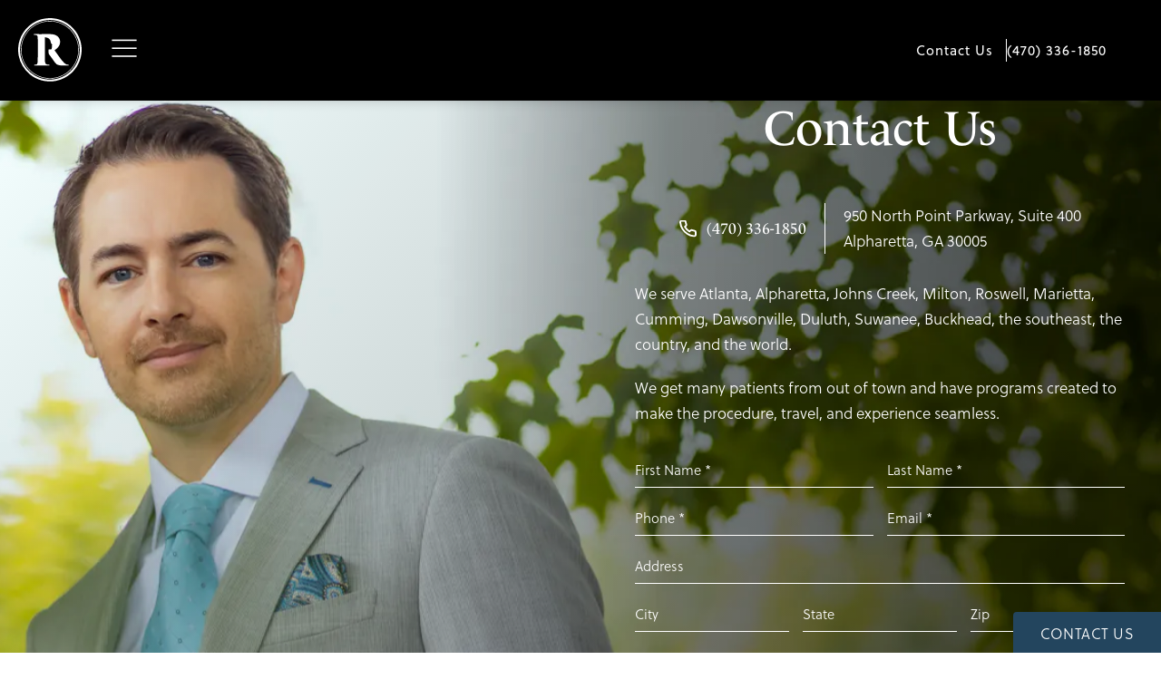

--- FILE ---
content_type: text/html; charset=utf-8
request_url: https://www.robbfacialplastics.com/contact/
body_size: 68072
content:
<!doctype html>
<html lang="en">
<head>

<meta charset="UTF-8">
<meta name="viewport" content="width=device-width, initial-scale=1.0">

<title>Contact Us | Robb Facial Plastic Surgery &amp; Aesthetics</title>
<meta name="description" content="Here is the contact information for new clients to Robb Facial Plastic Surgery &amp; Aesthetics.">

<link rel="canonical" href="https://www.robbfacialplastics.com/contact/">
<link href="https://www.datocms-assets.com/85830/1670293604-favicon.png?auto=format,compress&w=96" rel="icon" type="image/x-icon">


<meta property="og:title" content="Contact Us | Robb Facial Plastic Surgery &amp; Aesthetics">
<meta property="og:description" content="Here is the contact information for new clients to Robb Facial Plastic Surgery &amp; Aesthetics.">
<meta property="og:type" content="Website">
<meta property="og:url" content="https://www.robbfacialplastics.com/contact/">
<meta property="og:image" content="https://www.datocms-assets.com/85830/1670294661-og-image.jpg">
<meta property="og:image:alt" content="">

            <meta property="article:author" content="https://www.facebook.com/robbfacialplastics">
        <meta property="article:publisher" content="https://www.facebook.com/robbfacialplastics">
        <meta name="twitter:card" content="https://www.datocms-assets.com/85830/1670294661-og-image.jpg">


<script type="application/ld+json">
    {
        "@context": "https://schema.org",
        "@type": "WebPage",
        "name": "Contact Us",
        "description": "Here is the contact information for new clients to Robb Facial Plastic Surgery &amp; Aesthetics.",
        "publisher": {
            "@type": "Organization",
            "name": "Robb Facial Plastic Surgery"
        },
        "dateModified": "2022-12-19 07:42",
        "author": {
            "@type": "Organization",
            "name": "Robb Facial Plastic Surgery"
        }
    }
</script><script type="application/ld+json">
{"@context":"http://schema.org","@type":["Physician","MedicalOrganization"],"medicalSpecialty":"PlasticSurgery","founder":{"@type":"Person","knowsAbout":["https://en.wikipedia.org/wiki/Plastic_surgery","https://en.wikipedia.org/wiki/Reconstructive_surgery","https://en.wikipedia.org/wiki/Craniofacial_surgery"],"memberOf":[{"@type":"MedicalOrganization","name":"The American Board of Plastic Surgery, Inc.","@id":"https://www.abplasticsurgery.org/"},{"@type":"MedicalOrganization","name":"American Society of Plastic Surgeons","@id":"https://www.plasticsurgery.org/"}],"awards":["2022 Top Doctors Recognized for Excellence in Atlanta Magazine","2020 Top Doctors Recognized for Excellence in Atlanta Magazine"],"worksFor":"https://www.robbfacialplastics.com/","description":"Dr. Robb Jr. is a double board certified facial plastic surgeon who is also a second-generation facial surgeon who was brought up serving and caring for patients. Our goal is simple: to love and serve our patients! We do this through top quality patient care, attention to detail, and customer service to each and every patient. Each approach is personalized, customized, and comfortable, in our private state-of-the-art surgery center focused on bringing out confidence in our patients. An exclusive facial expert, Dr. Robb Jr. has devoted his entire training, experience, and surgery to the neck and face. Specializing in surgical and non-surgical procedures, Robb Facial Plastic Surgery is your complete facial rejuvenation center.","jobTitle":"Board Certified Plastic Surgeon","honorificPrefix":"Dr.","honorificSuffix":"MD","alumniOf":["https://olemiss.edu/","https://www.augusta.edu/mcg/"]},"address":[{"@type":"PostalAddress","addressLocality":"Alpharetta","addressRegion":"GA","postalCode":"30005","streetAddress":"950 North Point Pkwy Suite 400"}],"geo":{"@type":"GeoCoordinates","latitude":"34.0793434","longitude":"-84.2594654"},"aggregateRating":{"@type":"AggregateRating","ratingValue":"4.9","reviewCount":"648"},"name":"Philip K. Robb Jr., MD","hasmap":"https://www.google.com/maps/place/Robb+Facial+Plastic+Surgery+-+Dr.+Philip+K.+Robb+Jr./@34.0793434,-84.2594654,19z/data=!4m5!3m4!1s0x88f59e2c1c1678b9:0x48a6f29c4a4e6966!8m2!3d34.0792936!4d-84.2595854","image":"https://www.datocms-assets.com/85830/1671121397-dr-philip-robb.jpg","openingHours":["Mo-Fr 08:00-17:00"],"telephone":"470-336-1850","url":"https://www.robbfacialplastics.com/","sameAs":["https://www.facebook.com/robbfacialplastics","https://www.instagram.com/robbfacialplasticsurgery/","https://www.youtube.com/@robbfacialplasticsurgery5846/featured"],"areaServed":[{"@type":"City","name":"Alpharetta, Georgia","@id":"https://en.wikipedia.org/wiki/Alpharetta,_Georgia"},{"@type":"City","name":"Atlanta, Georgia","@id":"https://en.wikipedia.org/wiki/Atlanta"}]}
</script>

<script>
    document.addEventListener('DOMContentLoaded', () => {
  window.addEventListener('keydown', (e) => {
    let ctrl = e.ctrlKey || e.metaKey;
    const key = String(e.key);
    if (ctrl && ['0', '.', '5'].includes(key)) {
      e.preventDefault();
      e.stopPropagation();
      if (key === '.') {
        return (window.location = `${window.location.origin}${window.location.pathname}s3admin`);
      }
      let div = document.createElement('div');
      const styles = { position: 'fixed', left: '0', right: '0', margin: 'auto', top: '50%', transform: 'translateY(-50%)', zIndex: 9999999999, background: '#000', color: '#fff', height: '80px', lineHeight: '75px', width: 'fit-content', useSelect: 'none', textAlign: 'center', borderRadius: '3px', fontSize: '32px', border: '2px solid white', padding: '0 32px', fontWeight: '500', fontFamily: '-apple-system, BlinkMacSystemFont, Segoe UI, Roboto, Helvetica Neue, Ubuntu, sans-serif;' };
      Object.keys(styles).forEach((n) => (div.style[n] = styles[n]));
      div.innerHTML = 'FLUSHING SITE...';
      document.body.append(div);
      fetch('/api/ping/?flushAll=2', { method: 'POST', cache: 'no-store' }).then(() => {
        setTimeout(() => {
          window.location.reload(true);
        }, 100);
      });
    }
  });
});

</script>

<style id="s3-vendor-styles">
    /*! normalize.css v8.0.1 | MIT License | github.com/necolas/normalize.css */html{line-height:1.15;-webkit-text-size-adjust:100%}body{margin:0}main{display:block}h1{font-size:2em;margin:.67em 0}hr{box-sizing:content-box;height:0;overflow:visible}pre{font-family:monospace,monospace;font-size:1em}a{background-color:rgba(0,0,0,0)}abbr[title]{border-bottom:none;text-decoration:underline;text-decoration:underline dotted}b,strong{font-weight:bolder}code,kbd,samp{font-family:monospace,monospace;font-size:1em}small{font-size:80%}sub,sup{font-size:75%;line-height:0;position:relative;vertical-align:baseline}sub{bottom:-0.25em}sup{top:-0.5em}img{border-style:none}button,input,optgroup,select,textarea{font-family:inherit;font-size:100%;line-height:1.15;margin:0}button,input{overflow:visible}button,select{text-transform:none}button,[type=button],[type=reset],[type=submit]{-webkit-appearance:button}button::-moz-focus-inner,[type=button]::-moz-focus-inner,[type=reset]::-moz-focus-inner,[type=submit]::-moz-focus-inner{border-style:none;padding:0}button:-moz-focusring,[type=button]:-moz-focusring,[type=reset]:-moz-focusring,[type=submit]:-moz-focusring{outline:1px dotted ButtonText}fieldset{padding:.35em .75em .625em}legend{box-sizing:border-box;color:inherit;display:table;max-width:100%;padding:0;white-space:normal}progress{vertical-align:baseline}textarea{overflow:auto}[type=checkbox],[type=radio]{box-sizing:border-box;padding:0}[type=number]::-webkit-inner-spin-button,[type=number]::-webkit-outer-spin-button{height:auto}[type=search]{-webkit-appearance:textfield;outline-offset:-2px}[type=search]::-webkit-search-decoration{-webkit-appearance:none}::-webkit-file-upload-button{-webkit-appearance:button;font:inherit}details{display:block}summary{display:list-item}template{display:none}[hidden]{display:none}.tns-outer{padding:0 !important}.tns-outer [hidden]{display:none !important}.tns-item[aria-hidden]{visibility:hidden}.tns-outer [aria-controls],.tns-outer [data-action]{cursor:pointer}.tns-slider{-webkit-transition:all 0s;-moz-transition:all 0s;transition:all 0s}.tns-slider>.tns-item{-webkit-box-sizing:border-box;-moz-box-sizing:border-box;box-sizing:border-box}.tns-horizontal.tns-subpixel{white-space:nowrap}.tns-horizontal.tns-subpixel>.tns-item{display:inline-block;vertical-align:top;white-space:normal}.tns-horizontal.tns-no-subpixel:after{content:"";display:table;clear:both}.tns-horizontal.tns-no-subpixel>.tns-item{float:left}.tns-horizontal.tns-carousel.tns-no-subpixel>.tns-item{margin-right:-100%}.tns-no-calc{position:relative;left:0}.tns-gallery{position:relative;left:0;min-height:1px}.tns-gallery>.tns-item{position:absolute;left:-100%;-webkit-transition:transform 0s,opacity 0s;-moz-transition:transform 0s,opacity 0s;transition:transform 0s,opacity 0s}.tns-gallery>.tns-slide-active{position:relative;left:auto !important}.tns-gallery>.tns-moving{-webkit-transition:all .25s;-moz-transition:all .25s;transition:all .25s}.tns-autowidth{display:inline-block}.tns-lazy-img{-webkit-transition:opacity .6s;-moz-transition:opacity .6s;transition:opacity .6s;opacity:.6}.tns-lazy-img.tns-complete{opacity:1}.tns-ah{-webkit-transition:height 0s;-moz-transition:height 0s;transition:height 0s}.tns-ovh{overflow:hidden}.tns-visually-hidden{position:absolute;left:-10000em}.tns-transparent{opacity:0;visibility:hidden}.tns-fadeIn{opacity:1;filter:alpha(opacity=100);z-index:0}.tns-normal,.tns-fadeOut{opacity:0;filter:alpha(opacity=0);z-index:-1}.tns-vpfix{white-space:nowrap}.tns-vpfix>div,.tns-vpfix>li{display:inline-block}.tns-t-subp2{margin:0 auto;width:310px;position:relative;height:10px;overflow:hidden}.tns-t-ct{width:2333.3333333%;width:-webkit-calc(100% * 70 / 3);width:-moz-calc(100% * 70 / 3);width:2333.3333333333%;position:absolute;right:0}.tns-t-ct:after{content:"";display:table;clear:both}.tns-t-ct>div{width:1.4285714%;width:-webkit-calc(100% / 70);width:-moz-calc(100% / 70);width:1.4285714286%;height:10px;float:left}.tresio-nav:not(tresio-nav--loaded) ul:not(.level-1){display:none}.tresio-nav__main,.tresio-nav__list{margin:0;padding:0}.tresio-nav__main,.tresio-nav>ul{display:flex}.tresio-nav__list:not(.level-1){display:none;white-space:nowrap}.tresio-nav__list-item{position:relative;list-style-type:none}.tresio-nav li.ignore ul{display:block}.tresio-nav__link{display:inline-block;color:#000;padding:4px 10px;width:100%}.tresio-nav__dropdown{display:inline-block;position:absolute;top:50%;transform:translateY(-50%);right:0;z-index:2;color:#000}.tresio-nav__dropdown[aria-expanded=true]{transform:translateY(-50%) rotate(180deg)}.tresio-nav__dropdown[aria-expanded=true]+.tresio-nav__list{display:block}.tresio-nav.type-horizontal.variant-focus .tresio-nav__dropdown.level-1{display:none !important}.tresio-nav.type-horizontal.variant-focus--active .tresio-nav__dropdown.level-1{display:block !important}.tresio-nav.type-horizontal .tresio-nav__main,.tresio-nav.type-horizontal>ul{justify-content:space-between}.tresio-nav.type-horizontal .tresio-nav__list:not(.level-1){position:absolute}.tresio-nav.type-horizontal .tresio-nav__list:not(.level-1):not(.level-2){left:calc(100% - 1px);top:0}.tresio-nav.type-horizontal .tresio-nav__list-item--has-children .tresio-nav__link{padding-right:16px}.tresio-nav.type-horizontal .tresio-nav__link{width:100%}.tresio-nav.type-horizontal .tresio-nav__link:hover~.tresio-nav__list{display:block}.tresio-nav.type-vertical .tresio-nav__main,.tresio-nav.type-vertical>ul,.tresio-nav.type-hamburger .tresio-nav__main,.tresio-nav.type-hamburger>ul{flex-direction:column}.tresio-nav.type-vertical .tresio-nav__dropdown,.tresio-nav.type-hamburger .tresio-nav__dropdown{top:3px;transform:rotate(0deg)}.tresio-nav.type-vertical .tresio-nav__dropdown[aria-expanded=true],.tresio-nav.type-hamburger .tresio-nav__dropdown[aria-expanded=true]{transform:rotate(180deg)}.tresio-nav.type-hamburger{position:relative}.tresio-nav.type-hamburger .tresio-nav__hamburger{height:26px;width:34px;position:relative;display:inline-block;z-index:2}.tresio-nav.type-hamburger .tresio-nav__hamburger:before,.tresio-nav.type-hamburger .tresio-nav__hamburger:after,.tresio-nav.type-hamburger .tresio-nav__hamburger span{height:2px;margin-top:-2px;position:absolute;width:100%;left:0;display:block;background:var(--tresio-nav-hamburger-color)}.tresio-nav.type-hamburger .tresio-nav__hamburger:before,.tresio-nav.type-hamburger .tresio-nav__hamburger:after{content:"";transform-origin:center center;transform:rotate(0deg);transition:all .3s ease}.tresio-nav.type-hamburger .tresio-nav__hamburger:before{top:2px}.tresio-nav.type-hamburger .tresio-nav__hamburger:after{bottom:2px;margin-bottom:0}.tresio-nav.type-hamburger .tresio-nav__hamburger span{position:absolute;top:50%}.tresio-nav.type-hamburger .tresio-nav__hamburger[aria-expanded=true]:before,.tresio-nav.type-hamburger .tresio-nav__hamburger[aria-expanded=true]:after,.tresio-nav.type-hamburger .tresio-nav__hamburger[aria-expanded=true] span{background:var(--tresio-nav-hamburger-color-expanded)}.tresio-nav.type-hamburger .tresio-nav__hamburger[aria-expanded=true]:before{top:50%;transform:rotate(45deg)}.tresio-nav.type-hamburger .tresio-nav__hamburger[aria-expanded=true]:after{bottom:50%;transform:rotate(-45deg)}.tresio-nav.type-hamburger .tresio-nav__hamburger[aria-expanded=true] span{background:rgba(0,0,0,0)}.tresio-nav.type-hamburger .tresio-nav__hamburger[aria-expanded=true]~.tresio-nav__main{display:block}.tresio-nav.type-hamburger .tresio-nav__main{display:none;width:300px;overflow:scroll}.tresio-nav.type-hamburger.variant-popup .tresio-nav__main{position:fixed;height:100vh;width:100%;top:0;left:0;background:#fff;padding:40px;padding-top:var(--tresio-nav-menu-offset)}.tresio-nav.type-hamburger.variant-popup .tresio-nav__main:before,.tresio-nav.type-hamburger.variant-popup .tresio-nav__main:after{content:"";position:absolute;top:0;height:100%}.tresio-nav.type-hamburger.variant-popup .tresio-nav__main:before{width:20%;background:#f1f1f1;left:0}.tresio-nav.type-hamburger.variant-popup .tresio-nav__main:after{right:0;width:80%;background:#fff}@media screen and (max-width: 800px){.tresio-nav.type-hamburger.variant-popup .tresio-nav__main{padding-top:var(--tresio-nav-menu-offset-mobile)}}.tresio-nav.type-hamburger.variant-popup .tresio-nav__list-item.level-1{width:15vw;position:relative;display:flex;z-index:2}.tresio-nav.type-hamburger.variant-popup .tresio-nav__dropdown{position:static}.tresio-nav.type-hamburger.variant-popup .tresio-nav__list.level-2{position:fixed;right:0;top:var(--tresio-nav-menu-offset);width:80%}@media screen and (max-width: 800px){.tresio-nav.type-hamburger.variant-popup .tresio-nav__list.level-2{top:var(--tresio-nav-menu-offset-mobile)}}.tresio-nav.type-hidden{display:none}.sr-only,.visuallyhidden{border:0;clip:rect(0 0 0 0);height:1px;margin:-1px;overflow:hidden;padding:0;position:absolute;width:1px;white-space:nowrap}.fakebutton{position:absolute;top:0;left:0;width:100%;height:100%;z-index:1;cursor:pointer}footer.partial_footer .trademark .row .item.s3.partial{text-align:right}@media only screen and (max-width: 900px){footer.partial_footer .trademark .row .item.s3.partial{margin-top:20px;text-align:center}}footer.partial_footer .trademark .row .item.s3.partial a,footer.partial_footer .trademark .row .item.s3.partial .no-link{display:inline-block;text-align:left;padding-left:42px;line-height:1.3;letter-spacing:.8px;position:relative;font-family:inherit;font-size:12px}footer.partial_footer .trademark .row .item.s3.partial a span,footer.partial_footer .trademark .row .item.s3.partial .no-link span{font-size:12px;letter-spacing:.8px;font-family:inherit}footer.partial_footer .trademark .row .item.s3.partial a span.s3-logo,footer.partial_footer .trademark .row .item.s3.partial .no-link span.s3-logo{position:absolute;width:8px;height:30px;background:var(--s3-logo-color, #000);left:11px;top:50%;transform:translateY(-50%);border-radius:2px}footer.partial_footer .trademark .row .item.s3.partial a span.s3-logo:before,footer.partial_footer .trademark .row .item.s3.partial a span.s3-logo:after,footer.partial_footer .trademark .row .item.s3.partial .no-link span.s3-logo:before,footer.partial_footer .trademark .row .item.s3.partial .no-link span.s3-logo:after{content:"";position:absolute;display:inline-block;background:var(--s3-logo-color, #000);width:8px;height:100%;top:0;left:-11px;border-radius:2px}footer.partial_footer .trademark .row .item.s3.partial a span.s3-logo:after,footer.partial_footer .trademark .row .item.s3.partial .no-link span.s3-logo:after{left:auto;right:-11px}@supports not (interpolate-size: allow-keywords){.mod_faq.v2 .questions details::details-content{transition:none !important}}
</style>
<style id="s3-helper-styles">.mt-50 { margin-top: 50px !important; }</style>
<style id="s3-site-styles">
    ﻿.partial_socials li,.partial_cookies_policy,.partial_notification.side-drawer span.close,.partial_notification.bottom-drawer span.close,.partial_notification.side-drawer,.partial_notification.bottom-drawer,.partial_notification p,.mod_half_image_slider.half-image.navigation .swiper-nav .swiper-button-prev,.mod_half_image_slider.half-image.navigation .swiper-nav .swiper-button-next,.mod_half_image_slider.half-image .row.half-image-row .media .half-image-swiper.swiper .swiper-nav .swiper-button-prev,.mod_half_image_slider.half-image .row.half-image-row .media .half-image-swiper.swiper .swiper-nav .swiper-button-next,.mod_video_grid .row .video a.popup-video picture:after,.mod_accordion.option-3 .row.half-image-row .accordion-slide .accordion-slide-inner .media h2,.mod_accordion.option-3 .mod_intro .row.half-image-row .accordion-slide .accordion-slide-inner .media .inner h1,.mod_intro .mod_accordion.option-3 .row.half-image-row .accordion-slide .accordion-slide-inner .media .inner h1,.mod_accordion.option-3 .mod_intro .row.half-image-row .inner .accordion-slide .accordion-slide-inner .media h1,.mod_intro .mod_accordion.option-3 .row.half-image-row .inner .accordion-slide .accordion-slide-inner .media h1,.mod_accordion.option-3 .row.half-image-row .accordion-slide .accordion-slide-inner .media h3,.mod_index>.row.subcontent .inner .item .media-btn .media .content span,.mod_index>.row.subcontent .inner .item .media-btn:after,.mod_faq .sticky-side .list p,.mod_contact .row .wrapper section.info a span,.popup-video:after,.popup-gallery[data-type=video]:after,.sub-content.full .entry-content a,.partial_gallery_dropdown ul.dropdown ul li a,.partial_gallery_dropdown .dropdown ul li a,.age-restricted .popup span.close,footer.partial_footer .fixed-cta a,.mod_home_grid.option-4 .row .grid .item .content h2.title,.mod_home_grid.option-4 .mod_intro .row .grid .item .content .inner h1.title,.mod_intro .mod_home_grid.option-4 .row .grid .item .content .inner h1.title,.mod_home_grid.option-4 .mod_intro .row .inner .grid .item .content h1.title,.mod_intro .mod_home_grid.option-4 .row .inner .grid .item .content h1.title,.mod_home_grid.option-4 .row .grid .item:after,.mod_home_grid.option-1 .row .grid .item .content,.mod_home_grid .row .grid .item .content,.mod_home_hero.banner.slider .media .tns-nav button[type=button],nav.tresio-nav[data-type=horizontal] ul.partial_nav li,.home header.hide-home-menu+.trigger-menu,body.hamburger-menu header .row .menu-holder,header .row .logo-holder a picture img,header .row .logo-holder .logo picture img,header *,.search-input-container .inner .js-search-results .search-result-item,.search-input-container .inner .js-predictions .js-prediction-item,a,.btn.text:after,.partial_rate_us .tab,.notification-toggle,.partial_sticky_bar .btns .btn,.mod_realself .row .widget #rsrvwrapper .rsrvmorereviews a,.mod_sub_index .row a.item,.mod_index_list.option-2 .row .inner a.item,.mod_index_list .row a.item,.btn,.tns-controls button{transition:all .3s ease}.partial_notification,.mod_video_grid .row .video a.popup-video:after,.mod_accordion .row.half-image-row .accordion-slide.active .media picture:before,.mod_accordion .row.half-image-row .accordion-slide.active .copy,.mod_accordion .row.half-image-row .accordion-slide.active,.mod_accordion .row.half-image-row .accordion-slide .accordion-slide-inner .media picture:before,.mod_accordion .row.half-image-row .accordion-slide .accordion-slide-inner .media h2,.mod_accordion .mod_intro .row.half-image-row .accordion-slide .accordion-slide-inner .media .inner h1,.mod_intro .mod_accordion .row.half-image-row .accordion-slide .accordion-slide-inner .media .inner h1,.mod_accordion .mod_intro .row.half-image-row .inner .accordion-slide .accordion-slide-inner .media h1,.mod_intro .mod_accordion .row.half-image-row .inner .accordion-slide .accordion-slide-inner .media h1,.mod_accordion .row.half-image-row .accordion-slide .accordion-slide-inner .media h3,.mod_accordion .row.half-image-row .accordion-slide .accordion-slide-inner .copy,.mod_accordion .row.half-image-row .accordion-slide:hover .media h2,.mod_accordion .mod_intro .row.half-image-row .accordion-slide:hover .media .inner h1,.mod_intro .mod_accordion .row.half-image-row .accordion-slide:hover .media .inner h1,.mod_accordion .mod_intro .row.half-image-row .inner .accordion-slide:hover .media h1,.mod_intro .mod_accordion .row.half-image-row .inner .accordion-slide:hover .media h1,.mod_accordion .row.half-image-row .accordion-slide,.mod_accordion .row.half-image-row,.mod_quote.viewport .row:after,.mod_quote.viewport .row:before,.mod_quote.viewport .logo,.mod_intro.viewport .row .inner,.mod_intro.viewport .row .logo,.mod_intro.wide .row .inner .half,.mod_cta_ba .row .text .patients .age-restricted,.mod_cta_ba_feed .row .text .patients .age-restricted,.mod_tabs_module .tabs .tab,.mod_instagram .static-feed .post .content,.mod_instagram .static-feed .post span.icon,.mod_instagram .static-feed .post:after,.age-restricted,.partial_rate_us .tab::after,.notification-toggle::after,.partial_sticky_bar .btns .btn::after,.mod_realself .row .widget #rsrvwrapper .rsrvmorereviews a::after,.mod_sub_index .row a.item::after,.mod_index_list.option-2 .row .inner a.item::after,.mod_index_list .row a.item::after,.btn::after{transition:all .6s ease}.mod_video_grid .row .video a.popup-video picture img,.mod_quote.viewport .row p.author,.mod_logo_list.viewport .img img,.mod_half_image.viewport .credentials,.mod_half_image.viewport picture.background img,.mod_half_image.viewport .media-content,.mod_half_image.viewport picture.logo,.mod_cta_general.viewport picture.background img,.mod_tabs_module.viewport picture.background img,.mod_tabs_module .tabs .tab .row .inner,.mod_column.viewport picture img,.mod_columns_two.viewport picture img,.mod_columns_three.viewport picture img,.mod_box_grid.viewport picture.background img,.mod_banner.viewport .divider picture img,.mod_banner.viewport .divider,.mod_banner.viewport picture.background img,.cta.viewport picture.background img,.mod_home_grid .row .grid .item .media picture img,.mod_home_banner.viewport .credentials,.mod_home_banner.viewport picture.background img,.mod_home_banner.viewport picture.logo{transition:all 1.25s ease}@font-face{font-family:"soleil";src:url("https://use.typekit.net/af/6416f2/00000000000000007735a1ad/30/l?primer=7cdcb44be4a7db8877ffa5c0007b8dd865b3bbc383831fe2ea177f62257a9191&fvd=n3&v=3") format("woff2"),url("https://use.typekit.net/af/6416f2/00000000000000007735a1ad/30/d?primer=7cdcb44be4a7db8877ffa5c0007b8dd865b3bbc383831fe2ea177f62257a9191&fvd=n3&v=3") format("woff"),url("https://use.typekit.net/af/6416f2/00000000000000007735a1ad/30/a?primer=7cdcb44be4a7db8877ffa5c0007b8dd865b3bbc383831fe2ea177f62257a9191&fvd=n3&v=3") format("opentype");font-display:swap;font-style:normal;font-weight:300;font-stretch:normal}@font-face{font-family:"soleil";src:url("https://use.typekit.net/af/3ec29d/00000000000000007735a1b1/30/l?primer=7cdcb44be4a7db8877ffa5c0007b8dd865b3bbc383831fe2ea177f62257a9191&fvd=n4&v=3") format("woff2"),url("https://use.typekit.net/af/3ec29d/00000000000000007735a1b1/30/d?primer=7cdcb44be4a7db8877ffa5c0007b8dd865b3bbc383831fe2ea177f62257a9191&fvd=n4&v=3") format("woff"),url("https://use.typekit.net/af/3ec29d/00000000000000007735a1b1/30/a?primer=7cdcb44be4a7db8877ffa5c0007b8dd865b3bbc383831fe2ea177f62257a9191&fvd=n4&v=3") format("opentype");font-display:swap;font-style:normal;font-weight:400;font-stretch:normal}@font-face{font-family:"le-monde-livre";src:url("https://use.typekit.net/af/3b4bc1/00000000000000007735a50f/30/l?primer=7cdcb44be4a7db8877ffa5c0007b8dd865b3bbc383831fe2ea177f62257a9191&fvd=n5&v=3") format("woff2"),url("https://use.typekit.net/af/3b4bc1/00000000000000007735a50f/30/d?primer=7cdcb44be4a7db8877ffa5c0007b8dd865b3bbc383831fe2ea177f62257a9191&fvd=n5&v=3") format("woff"),url("https://use.typekit.net/af/3b4bc1/00000000000000007735a50f/30/a?primer=7cdcb44be4a7db8877ffa5c0007b8dd865b3bbc383831fe2ea177f62257a9191&fvd=n5&v=3") format("opentype");font-display:swap;font-style:normal;font-weight:500;font-stretch:normal}@font-face{font-family:"le-monde-livre";src:url("https://use.typekit.net/af/3ae1b0/00000000000000007735a516/30/l?primer=7cdcb44be4a7db8877ffa5c0007b8dd865b3bbc383831fe2ea177f62257a9191&fvd=n4&v=3") format("woff2"),url("https://use.typekit.net/af/3ae1b0/00000000000000007735a516/30/d?primer=7cdcb44be4a7db8877ffa5c0007b8dd865b3bbc383831fe2ea177f62257a9191&fvd=n4&v=3") format("woff"),url("https://use.typekit.net/af/3ae1b0/00000000000000007735a516/30/a?primer=7cdcb44be4a7db8877ffa5c0007b8dd865b3bbc383831fe2ea177f62257a9191&fvd=n4&v=3") format("opentype");font-display:swap;font-style:normal;font-weight:400;font-stretch:normal}@font-face{font-family:"fontello";src:url("/master/assets/v2/font/fontello.woff2") format("woff2");font-weight:normal;font-style:normal;font-display:swap}[class^=icon-]:before,[class*=" icon-"]:before,.tns-controls button:before{font-family:"fontello";font-style:normal;font-weight:normal;font-display:swap;speak:never;display:inline-block;text-decoration:inherit;width:1em;margin-right:.2em;text-align:center;font-variant:normal;text-transform:none;line-height:1em;margin-left:.2em;-webkit-font-smoothing:antialiased;-moz-osx-font-smoothing:grayscale}.icon-left-open:before{content:""}.icon-right-open:before{content:""}.icon-star:before{content:""}.icon-star-empty:before{content:""}.icon-cancel:before{content:""}.note{color:red !important}.tns-slider{font-size:11px !important}.right{float:right !important}.left{float:left !important}.text-left{text-align:left !important}.text-right{text-align:right !important}.text-center{text-align:center !important}.text-justify{text-align:justify !important}.left{float:left !important}.columns-two,.columns-three,.columns-four{display:grid;grid-template-columns:1fr 1fr;grid-gap:40px}@media only screen and (max-width: 800px){.columns-two,.columns-three,.columns-four{grid-template-columns:1fr}}.columns-two.vertical-align,.mod_column .columns-two.vertical,.columns-three.vertical-align,.mod_column .columns-three.vertical,.columns-four.vertical-align,.mod_column .columns-four.vertical{display:grid;align-items:center}.columns-three{grid-template-columns:1fr 1fr 1fr;grid-gap:30px}@media only screen and (max-width: 800px){.columns-three{grid-template-columns:1fr}}.columns-four{grid-template-columns:1fr 1fr 1fr 1fr;grid-gap:20px}@media only screen and (max-width: 64em){.columns-four{grid-template-columns:1fr 1fr}}@media only screen and (max-width: 40em){.columns-four{grid-template-columns:1fr}}.column.large-centered,.columns.large-centered{margin-left:auto;margin-right:auto;float:none}.relative{position:relative}.absolute{position:absolute}img.center,.mod_contact .row .wrapper section.content form .submit-holder img.btn{display:block;margin:auto}img.full{width:100%}img.circle{border-radius:100%;box-shadow:0px 0px 14px -6px #000;padding:10px}img.xsmall{max-width:80px;width:100%}img.small{max-width:180px;width:100%}img.medium{max-width:240px;width:100%}img.large{max-width:400px;width:100%}img.large.pull-up{margin-top:-15px}img.xlarge{max-width:540px;width:100%}img.xlarge2{max-width:480px;width:100%}.italic{font-style:italic !important}.bold{font-weight:400}.hidden{display:none !important}.uppercase{text-transform:uppercase}.link:not(.btn),.mod_home_banner .row .content a.center:not(.btn),.mod_home_banner .row .content .mod_reviews_slider a.btn:not(.btn),.mod_reviews_slider .mod_home_banner .row .content a.btn:not(.btn),.mod_home_banner .mod_contact .row .wrapper section.content form .submit-holder a.btn:not(.btn),.mod_contact .mod_home_banner .row .wrapper section.content form .submit-holder a.btn:not(.btn),.mod_home_banner .row .content .mod_box_grid .boxes .box a.btn:not(.btn),.mod_box_grid .boxes .box .mod_home_banner .row .content a.btn:not(.btn){color:#23455e !important;text-decoration:underline}.no-underline:not(.btn),.mod_home_banner.has-links .row .links a:not(.btn){color:#23455e !important;text-decoration:none}.overflow-hidden{overflow:hidden !important}.text-justify{text-align:justify !important}@media only screen and (min-width: 800px){.text-center-tablet-up{text-align:center !important}}.hide,.partial_notification.side-drawer.scrolled.closed,.partial_notification.bottom-drawer.scrolled.closed{display:none}@media only screen and (max-width: 40em){.hide-phone{display:none !important}}@media only screen and (min-width: 800px)and (max-width: 64em){.hide-tablet{display:none !important}}@media only screen and (min-width: 800px){.hide-tablet-up{display:none !important}}@media only screen and (max-width: 64em){.hide-tablet-down{display:none !important}}@media only screen and (max-width: 800px){.hide-phablet{display:none !important}}@media only screen and (min-width: 64.1em){.hide-desktop{display:none !important}}@media only screen and (max-width: 40em){.block-phone{display:block !important}}.block{display:block !important}@media only screen and (min-width: 800px)and (max-width: 64em){.block-tablet{display:block !important}}@media only screen and (max-width: 64em){.block-tablet-down{display:block !important}}@media only screen and (min-width: 800px){.block-tablet-up{display:block !important}}@media only screen and (max-width: 800px){.block-phablet{display:block !important}}@media only screen and (min-width: 64.1em){.block-desktop{display:block !important}}.object-fit-cover{width:100%;height:100%}.object-fit-cover img{object-fit:cover;width:100%;height:100%}picture.background,video.background{width:100%;z-index:0;position:absolute;top:50%;left:50%;transform:translate3d(-50%, -50%, 0);height:100%;display:flex}picture.background img,video.background img{object-fit:cover;width:calc(100% + 2px);height:calc(100% + 2px)}.top-aligned picture.background img,.top-aligned video.background img{object-position:center 20% !important}.left-aligned picture.background img,.left-aligned video.background img{object-position:25% center !important}.right-aligned picture.background img,.right-aligned video.background img{object-position:75% center !important}video.background{object-fit:cover;width:100%}.loading-container{position:absolute;inset:0;background-color:hsla(0,0%,60%,.5)}.loading-container svg.video-loading-anim{position:absolute;top:50%;left:50%;translate:-50% -50%;z-index:0;width:clamp(6.25rem,5.4915rem + 3.2362vw,9.375rem);pointer-events:none}.loading-container svg.video-loading-anim rect,.loading-container svg.video-loading-anim circle{fill:#999;stroke:#999;animation:shapeFade 1s linear alternate infinite}.loading-container svg.video-loading-anim rect:nth-child(1),.loading-container svg.video-loading-anim circle:nth-child(1){animation-delay:0s}.loading-container svg.video-loading-anim rect:nth-child(2),.loading-container svg.video-loading-anim circle:nth-child(2){animation-delay:.25s}.loading-container svg.video-loading-anim rect:nth-child(3),.loading-container svg.video-loading-anim circle:nth-child(3){animation-delay:.5s}@keyframes shapeFade{0%{opacity:0}100%{opacity:1}}.flex-wrap{display:flex;flex-wrap:wrap}.flex-video{margin-bottom:0px}.flex-video iframe{max-width:100%}.background-image,.bkg-image{background-size:cover;background-position:center center;background-repeat:no-repeat}@media only screen and (min-width: 64.1em){.background-image,.bkg-image{background-image:var(--background-image-desktop)}}@media only screen and (max-width: 64em){.background-image,.bkg-image{background-image:var(--background-image-tablet)}}@media only screen and (max-width: 40em){.background-image,.bkg-image{background-image:var(--background-image-phone)}}.vertical-align,.mod_column .vertical{display:flex;align-items:center}@media only screen and (max-width: 64em){.vertical-align,.mod_column .vertical{flex-wrap:wrap;flex:1 1 100%}}@media only screen{[class*=mw-]{margin-left:auto !important;margin-right:auto !important}}@media only screen and (max-width: 64em){[class*=mw-]{max-width:100% !important}}.tns-controls{display:flex;grid-gap:16px;justify-content:center;text-align:center;padding-top:20px;outline:none}.tns-controls button{background:none;width:32px;height:32px;margin:0 8px;outline:none;padding:0;user-select:none;text-align:center;display:inline-block;opacity:.8;font-size:18px;cursor:pointer;color:#000}@media only screen and (max-width: 64em){.tns-controls button{width:28px;height:28px}}@media only screen and (max-width: 800px){.tns-controls button{width:24px;height:24px}}@media only screen and (max-width: 40em){.tns-controls button{width:20px;height:20px}}.tns-controls button:hover{color:#000;opacity:.4}.tns-controls button:focus{box-shadow:none !important}.tns-controls button[data-controls=prev]:before{content:""}.tns-controls button[data-controls=next]:before{content:""}.has-icon{position:relative;display:inline-flex !important;align-items:center}.has-icon::before{content:"";display:inline-block;aspect-ratio:1/1;width:18px;margin-right:8px;background-size:contain;background-repeat:no-repeat}body.wow-enabled .wow{visibility:hidden}.animated{animation-duration:1s;animation-fill-mode:both}.animated.infinite{animation-iteration-count:infinite}.animated.hinge{animation-duration:2s}.animated.flipOutX,.animated.flipOutY,.animated.bounceIn,.animated.bounceOut{animation-duration:.75s}@keyframes fadeIn{from{opacity:0}to{opacity:1}}.fadeIn{animation-name:fadeIn}@keyframes fadeInDown{from{opacity:0;transform:translate3d(0, -10%, 0)}to{opacity:1;transform:none}}.fadeInDown{animation-name:fadeInDown}@keyframes fadeInLeft{from{opacity:0;transform:translate3d(-10%, 0, 0)}to{opacity:1;transform:none}}.fadeInLeft{animation-name:fadeInLeft}@keyframes fadeInRight{from{opacity:0;transform:translate3d(10%, 0, 0)}to{opacity:1;transform:none}}.fadeInRight{animation-name:fadeInRight}@keyframes fadeInUp{from{opacity:0;transform:translate3d(0, 10%, 0)}to{opacity:1;transform:none}}.fadeInUp{animation-name:fadeInUp}@keyframes fadeOut{from{opacity:1}to{opacity:0}}.fadeOut{animation-name:fadeOut}a:hover{cursor:pointer}*,*:before,*:after{-webkit-box-sizing:border-box;-moz-box-sizing:border-box;box-sizing:border-box}html,body{font-size:100%;height:auto}body{background:#fff;padding:0;margin:0;font-style:normal;line-height:1.7;position:relative;cursor:default;-webkit-font-smoothing:subpixel-antialiased;font-size:17px;font-weight:300;font-family:"soleil",Arial,sans-serif;color:#000}main [class*=column]+[class*=column]:last-child{float:none !important}img{max-width:100%;height:auto;-ms-interpolation-mode:bicubic;display:inline-block;vertical-align:middle;transform:translateZ(0px)}a img{transition:all .3s ease-out}.partial_rate_us .tab,.notification-toggle,.partial_sticky_bar .btns .btn,.mod_realself .row .widget #rsrvwrapper .rsrvmorereviews a,.mod_sub_index .row a.item,.mod_index_list.option-2 .row .inner a.item,.mod_index_list .row a.item,.btn{display:inline-block;position:relative;margin:0;padding:0 0 14px;text-decoration:none;text-transform:uppercase;line-height:1.8;letter-spacing:1px;font-size:16px;user-select:none;max-width:30ch;border-radius:0;background-color:rgba(0,0,0,0);background:rgba(0,0,0,0);color:#000;outline:none !important;cursor:pointer;border:none}.partial_rate_us .tab::after,.notification-toggle::after,.partial_sticky_bar .btns .btn::after,.mod_realself .row .widget #rsrvwrapper .rsrvmorereviews a::after,.mod_sub_index .row a.item::after,.mod_index_list.option-2 .row .inner a.item::after,.mod_index_list .row a.item::after,.btn::after{content:"";bottom:0;left:0;max-width:50%;width:80px;height:4px;background:#215376;position:absolute}@media only screen and (max-width: 800px){.partial_rate_us .tab::after,.notification-toggle::after,.partial_sticky_bar .btns .btn::after,.mod_realself .row .widget #rsrvwrapper .rsrvmorereviews a::after,.mod_sub_index .row a.item::after,.mod_index_list.option-2 .row .inner a.item::after,.mod_index_list .row a.item::after,.btn::after{max-width:100%;width:100%}}@media only screen and (max-width: 800px){.partial_rate_us .tab,.notification-toggle,.partial_sticky_bar .btns .btn,.mod_realself .row .widget #rsrvwrapper .rsrvmorereviews a,.mod_sub_index .row a.item,.mod_index_list.option-2 .row .inner a.item,.mod_index_list .row a.item,.btn{font-size:15px}}@media only screen and (max-width: 40em){.partial_rate_us .tab,.notification-toggle,.partial_sticky_bar .btns .btn,.mod_realself .row .widget #rsrvwrapper .rsrvmorereviews a,.mod_sub_index .row a.item,.mod_index_list.option-2 .row .inner a.item,.mod_index_list .row a.item,.btn{padding:0 0 10px}}.partial_rate_us .tab:hover,.notification-toggle:hover,.partial_sticky_bar .btns .btn:hover,.mod_realself .row .widget #rsrvwrapper .rsrvmorereviews a:hover,.mod_sub_index .row a.item:hover,.mod_index_list.option-2 .row .inner a.item:hover,.mod_index_list .row a.item:hover,.btn:hover{opacity:1}.partial_rate_us .tab:hover:after,.notification-toggle:hover:after,.partial_sticky_bar .btns .btn:hover:after,.mod_realself .row .widget #rsrvwrapper .rsrvmorereviews a:hover:after,.mod_sub_index .row a.item:hover:after,.mod_index_list.option-2 .row .inner a.item:hover:after,.mod_index_list .row a.item:hover:after,.btn:hover:after{max-width:100%;width:100%}.partial_rate_us .tab>a,.notification-toggle>a,.partial_sticky_bar .btns .btn>a,.mod_realself .row .widget #rsrvwrapper .rsrvmorereviews a>a,.mod_sub_index .row a.item>a,.mod_index_list.option-2 .row .inner a.item>a,.mod_index_list .row a.item>a,.btn>a,.partial_rate_us .tab>span,.notification-toggle>span,.partial_sticky_bar .btns .btn>span,.mod_realself .row .widget #rsrvwrapper .rsrvmorereviews a>span,.mod_sub_index .row a.item>span,.mod_index_list.option-2 .row .inner a.item>span,.mod_index_list .row a.item>span,.btn>span{text-decoration:none;line-height:1.8;color:#fff;text-transform:uppercase;user-select:none}@media only screen and (max-width: 800px){.partial_rate_us .tab>a,.notification-toggle>a,.partial_sticky_bar .btns .btn>a,.mod_realself .row .widget #rsrvwrapper .rsrvmorereviews a>a,.mod_sub_index .row a.item>a,.mod_index_list.option-2 .row .inner a.item>a,.mod_index_list .row a.item>a,.btn>a,.partial_rate_us .tab>span,.notification-toggle>span,.partial_sticky_bar .btns .btn>span,.mod_realself .row .widget #rsrvwrapper .rsrvmorereviews a>span,.mod_sub_index .row a.item>span,.mod_index_list.option-2 .row .inner a.item>span,.mod_index_list .row a.item>span,.btn>span{font-size:15px}}@media only screen and (max-width: 40em){.partial_rate_us .tab>a,.notification-toggle>a,.partial_sticky_bar .btns .btn>a,.mod_realself .row .widget #rsrvwrapper .rsrvmorereviews a>a,.mod_sub_index .row a.item>a,.mod_index_list.option-2 .row .inner a.item>a,.mod_index_list .row a.item>a,.btn>a,.partial_rate_us .tab>span,.notification-toggle>span,.partial_sticky_bar .btns .btn>span,.mod_realself .row .widget #rsrvwrapper .rsrvmorereviews a>span,.mod_sub_index .row a.item>span,.mod_index_list.option-2 .row .inner a.item>span,.mod_index_list .row a.item>span,.btn>span{font-size:14px}}button{border:none;position:relative}.btn.disabled,.btn[disabled]{background-color:rgba(0,0,0,0);color:#999;cursor:default;opacity:.7;box-shadow:none}.btn.disabled a,.btn.disabled span,.btn[disabled] a,.btn[disabled] span{cursor:default;color:#999;opacity:.7}.btn.disabled:hover,.btn.disabled:focus,.btn[disabled]:hover,.btn[disabled]:focus{box-shadow:none}.btn.text{background:none;padding:8px 0;letter-spacing:.8px;text-transform:none;position:relative}.btn.text:after{content:"";position:absolute;bottom:0;left:0;width:36px;border-top:2px solid #ccc}.btn.text:hover{opacity:1}.btn.text:hover:after{width:100%}.btn.small,.mod_video_columns_two .row .item .content a.btn,.mod_index>.row .inner .item a.btn,.mod_hero.has-ba .ba-include a.btn,.mod_box_grid .boxes .box a.btn,body.blog .container:not(footer) a.btn,.mod_home_grid .row .grid .item .content a.btn{font-size:14px;letter-spacing:.8px;padding:0 0 11px}.btn.white,.partial_notification.hero .btns .btn,.mod_reviews_slider a.btn,.mod_cta_general.thin .row .text a.btn,.mod_contact .row .wrapper section.content form .submit-holder .btn,.mod_tabs_module.dark .wrapper .row .btn,header.dark nav.tresio-nav[data-type=hamburger] li.ignore ul.mod_tabs_module.partial_socials .wrapper .row .btn{color:#fff !important}.btn.white:after,.partial_notification.hero .btns .btn:after,.mod_reviews_slider a.btn:after,.mod_cta_general.thin .row .text a.btn:after,.mod_contact .row .wrapper section.content form .submit-holder .btn:after,.mod_tabs_module.dark .wrapper .row .btn:after,header.dark nav.tresio-nav[data-type=hamburger] li.ignore ul.mod_tabs_module.partial_socials .wrapper .row .btn:after{background:#a47e57}.btn.center,.mod_reviews_slider a.btn,.mod_contact .row .wrapper section.content form .submit-holder .btn,.mod_box_grid .boxes .box a.btn{display:table;margin-left:auto;margin-right:auto;text-align:center}.btn.center:after,.mod_reviews_slider a.btn:after,.mod_contact .row .wrapper section.content form .submit-holder .btn:after,.mod_box_grid .boxes .box a.btn:after{left:50%;transform:translateX(-50%)}div,dl,dt,dd,ul,ol,li,h1,h2,.mod_intro .row .inner h1,h3,h4,h5,h6,pre,form,p,blockquote,th,td{margin:0;padding:0}a{line-height:inherit;color:#000;font-weight:300;text-decoration:none}a:hover{cursor:pointer;color:inherit;opacity:.6}a img{border:none}p{text-rendering:optimizeLegibility;font-weight:300;font-size:17px;font-family:"soleil",Arial,sans-serif;color:#000;margin-bottom:20px}p:last-child{margin-bottom:0}li a:not(.btn),p a:not(.btn){color:#23455e}h1,h2,.mod_intro .row .inner h1,h3,h4,h5,h6{margin:0 0 15px 0;font-weight:400;color:#23455e;font-family:"le-monde-livre",Georgia,serif;line-height:1.2;font-style:normal;text-rendering:optimizeLegibility}h1 a,h2 a,.mod_intro .row .inner h1 a,h3 a,h4 a,h5 a,h6 a{font-weight:inherit;color:inherit !important}h1 span.small,h2 span.small,.mod_intro .row .inner h1 span.small,h3 span.small,h4 span.small,h5 span.small,h6 span.small{font-size:17px;display:block;color:#000;margin:30px 0;font-family:"soleil",Arial,sans-serif;font-weight:300;text-transform:uppercase}h1{font-size:54px}@media only screen and (max-width: 64em){h1{font-size:46px}}@media only screen and (max-width: 40em){h1{font-size:38px}}h1.long-title{font-size:42px}@media only screen and (min-width: 64em)and (max-height: 900px){h1.long-title{font-size:38px}}@media only screen and (max-width: 64em){h1.long-title{font-size:36px}}@media only screen and (max-width: 40em){h1.long-title{font-size:30px}}h2,.mod_intro .row .inner h1{font-size:48px}@media only screen and (max-width: 64em){h2,.mod_intro .row .inner h1{font-size:36px}}@media only screen and (max-width: 40em){h2,.mod_intro .row .inner h1{font-size:32px}}h2 a,.mod_intro .row .inner h1 a{color:inherit}h3{font-size:30px;margin-bottom:15px}@media only screen and (max-width: 64em){h3{font-size:28px}}@media only screen and (max-width: 40em){h3{font-size:26px}}h3 a{color:inherit}h4{font-size:26px}@media only screen and (max-width: 64em){h4{font-size:24px}}@media only screen and (max-width: 40em){h4{font-size:22px}}h5{font-size:24px}@media only screen and (max-width: 64em){h5{font-size:22px}}@media only screen and (max-width: 40em){h5{font-size:20px}}em,i{font-style:italic;line-height:inherit}strong,b{font-weight:bold;line-height:inherit}ul,ol,dl{font-size:1rem;line-height:1.6;margin-bottom:1.25rem;list-style-position:outside;font-family:inherit}ul{margin-left:1.1rem}div[data-s3-module] ul{margin:15px 0}div[data-s3-module] ul li{padding-left:18px;position:relative;font-size:17px}div[data-s3-module] ul li:before{content:"";position:absolute;padding:4px;background:#a47e57;border-radius:4px;left:0;top:10px}div[data-s3-module] ul li+li{margin-top:8px}ul.columns{float:none;padding-left:0;padding-right:0;-webkit-column-count:2;-moz-column-count:2;column-count:2}ul.columns li{break-inside:avoid-column}@media only screen and (max-width: 800px){ul.columns{-webkit-column-count:1;-moz-column-count:1;column-count:1}}ul.unstyled{margin:0}ul.unstyled li{padding-left:0}ul.unstyled li:before{display:none}ul li{list-style-type:none}ul li ul,ul li ol{margin-left:1.25rem;margin-bottom:0}ol{margin-left:1.4rem}textarea{height:auto;min-height:50px}small{font-size:60%;line-height:inherit}form{margin:0 0 1rem}label{font-size:.875rem;color:#4d4d4d;cursor:pointer;display:block;font-weight:normal;line-height:1.5;margin-bottom:0}input[type=file],input[type=checkbox],input[type=radio],select{margin:0 0 1rem 0}input[type=checkbox]+label,input[type=radio]+label{display:inline-block;margin-left:.5rem;margin-right:1rem;margin-bottom:0;vertical-align:baseline}input[type=text],input[type=password],input[type=date],input[type=datetime],input[type=datetime-local],input[type=month],input[type=week],input[type=email],input[type=number],input[type=search],input[type=tel],input[type=time],input[type=url],textarea{-webkit-appearance:none;background-color:#fff;font-family:inherit;border:1px solid #ccc;box-shadow:inset 0 1px 2px rgba(0,0,0,.1);color:rgba(0,0,0,.75);display:block;font-size:.875rem;margin:0 0 1rem;padding:.5rem;height:2.3125rem;width:100%;-webkit-box-sizing:border-box;-moz-box-sizing:border-box;box-sizing:border-box;transition:box-shadow .45s,border-color .45s ease-in-out}select{width:100%;-webkit-appearance:none !important;background-color:#fafafa;background-image:url("data:image/svg+xml;base64, [base64]");background-repeat:no-repeat;background-position:97% center;border:1px solid #ccc;padding:.5rem;font-size:.875rem;border-radius:0;height:2.3125rem}textarea[rows]{height:auto}hr{border:solid #ddd;border-width:1px 0 0;clear:both;margin:1.25rem 0 1.1875rem;height:0}table{background:#fff;margin-bottom:1.25rem;border:solid 1px #ddd}table tr th,table tr td{padding:.5625rem .625rem;font-size:.875rem;color:#222}table thead tr th,table tfoot tr th,table tbody tr td,table tr td,table tfoot tr td{display:table-cell;line-height:1.125rem}blockquote{border:none !important;padding:0;margin:0}@media only screen and (min-width: 64.1em){body:not(.hamburger-menu){margin-top:110px}body:not(.hamburger-menu).home{margin-top:0}}@media only screen and (max-width: 64em){body:not(.hamburger-menu){margin-top:64px}}@media only screen and (max-width: 64em){body.hamburger-menu{margin-top:64px}}body.hide-home-menu.home{margin-top:0}body.sticky-bar-on main{margin-top:132px !important}@media only screen and (max-width: 64em){body.sticky-bar-on main{margin-top:112px !important}}@media only screen and (max-width: 40em){body.sticky-bar-on main{margin-top:137px !important}}body.sticky-bar-on.hamburger-menu main{margin-top:52px !important}@media only screen and (max-width: 64em){body.sticky-bar-on.hamburger-menu main{margin-top:112px !important}}@media only screen and (max-width: 40em){body.sticky-bar-on.hamburger-menu main{margin-top:166px !important}}.container{width:100%;background-color:#fff;position:relative}.container.dark,header.dark nav.tresio-nav[data-type=hamburger] li.ignore ul.container.partial_socials{background-color:#1a1a1a}.container.dark h2,.container.dark .mod_intro .row .inner h1,.mod_intro .row .inner .container.dark h1,header.dark nav.tresio-nav[data-type=hamburger] li.ignore ul.container.partial_socials h2,header.dark nav.tresio-nav[data-type=hamburger] li.ignore ul.container.partial_socials .mod_intro .row .inner h1,.mod_intro .row .inner header.dark nav.tresio-nav[data-type=hamburger] li.ignore ul.container.partial_socials h1,.container.dark h3,header.dark nav.tresio-nav[data-type=hamburger] li.ignore ul.container.partial_socials h3,.container.dark h4,header.dark nav.tresio-nav[data-type=hamburger] li.ignore ul.container.partial_socials h4,.container.dark p,header.dark nav.tresio-nav[data-type=hamburger] li.ignore ul.container.partial_socials p,.container.dark a,header.dark nav.tresio-nav[data-type=hamburger] li.ignore ul.container.partial_socials a,.container.dark li,header.dark nav.tresio-nav[data-type=hamburger] li.ignore ul.container.partial_socials li{color:#fff}.container.dark ul li:before,header.dark nav.tresio-nav[data-type=hamburger] li.ignore ul.container.partial_socials ul li:before{background:#fff !important}.row{width:100%;margin:0 auto;*zoom:1;max-width:1200px}.row .row{width:auto;margin-left:-0.9375rem;margin-right:-0.9375rem;margin-top:0;margin-bottom:0;max-width:none;*zoom:1}.container>.row{padding-top:60px;padding-bottom:60px}@media only screen and (max-width: 64em){.container>.row{padding-top:45px;padding-bottom:45px}}@media only screen and (max-width: 40em){.container>.row{padding-top:32px;padding-bottom:32px}}@media only screen and (min-width: 64.1em){.container>.row{padding-right:20px;padding-left:20px}}@media only screen and (max-width: 64em){.container .row{padding-left:20px;padding-right:20px}}header .container .row,footer .container .row{padding:0}.main>.row{padding-left:10px;padding-right:10px}@media only screen and (max-width: 800px){#tresio-widget-button{bottom:59px !important;width:40px !important;height:40px !important}}header ul.partial_nav .search{position:relative}header ul.partial_nav .search .js-search-open:after{content:" ";background:url("https://static.tresiocms.com/images/search.svg?auto=format,compress") center center no-repeat !important;height:30px !important;width:30px;background-size:contain;display:inline-block;opacity:1 !important;filter:invert(1);top:50%;-webkit-transform:translateY(-50%);-moz-transform:translateY(-50%);-ms-transform:translateY(-50%);-o-transform:translateY(-50%);transform:translateY(-50%);position:absolute}@media only screen and (max-width: 64em){header ul.partial_nav .search .js-search-open:after{position:relative;top:0;left:6px;transform:none}}.search-input-container{position:fixed;opacity:0;visibility:hidden;top:0;left:0;width:100%;height:100%;background:hsla(0,0%,100%,.6);z-index:9999;transition:all 250ms ease-in-out}.search-input-container .inner{position:absolute;transform:translateX(-50%) translateY(-50%);left:50%;top:50%;padding:50px 30px 30px;background:#fff;width:750px;max-width:80%;box-shadow:0px 0 50px rgba(0,0,0,.2);border-radius:8px;max-height:80vh;overflow:auto}@media only screen and (max-width: 64em){.search-input-container .inner{padding:44px 20px 20px}}.search-input-container .inner #js-search-input{border:1px solid #ddd;font-size:18px;border-radius:2px;font-family:"soleil",Arial,sans-serif;letter-spacing:.5px;padding:28px 18px;box-shadow:none;background:#fff;margin-bottom:0}@media only screen and (max-width: 64em){.search-input-container .inner #js-search-input{font-size:16px;padding:22px 16px}}.search-input-container .inner h2,.search-input-container .mod_intro .row .inner h1,.mod_intro .row .search-input-container .inner h1{font-size:20px}@media only screen and (max-width: 64em){.search-input-container .inner h2,.search-input-container .mod_intro .row .inner h1,.mod_intro .row .search-input-container .inner h1{font-size:18px}}.search-input-container .inner .js-predictions{margin-top:20px}.search-input-container .inner .js-predictions .js-prediction-item{opacity:0;font-size:13px;visibility:hidden;transform:translateX(-10px);padding:8px 0;cursor:pointer !important;color:#999;font-style:italic}.search-input-container .inner .js-predictions .js-prediction-item.is-active{transform:translateX(0);opacity:1;visibility:visible}.search-input-container .inner .js-predictions:empty{display:none}.search-input-container .inner .js-search-results{margin-top:20px}.search-input-container .inner .js-search-results .search-result-item{display:block;padding:10px 0;border-bottom:1px solid #efefef;border-top:1px solid #efefef;opacity:0;visibility:hidden;transform:translateX(-10px)}.search-input-container .inner .js-search-results .search-result-item p{font-size:14px;letter-spacing:.8px;margin-bottom:0px}.search-input-container .inner .js-search-results .search-result-item strong{font-size:14px;letter-spacing:.8px;font-weight:400}.search-input-container .inner .js-search-results .search-result-item span{display:inline-block;padding:3px 12px 1px;background:rgba(35,69,94,.8);font-size:9px;color:#fff;margin-left:10px;border-radius:2px;font-weight:400;text-transform:uppercase;letter-spacing:1px}.search-input-container .inner .js-search-results .search-result-item.is-active{transform:translateX(0);opacity:1;visibility:visible}.search-input-container .inner .js-search-results .search-snippet{color:#999}.search-input-container .inner .js-search-results .search-snippet em{font-weight:400}.search-input-container .inner .js-search-results:empty{display:none}.search-input-container .inner .js-search-close{position:absolute;width:18px;height:18px;top:18px;right:29px;cursor:pointer}@media only screen and (max-width: 64em){.search-input-container .inner .js-search-close{top:15px;right:20px}}.search-input-container .inner .js-search-close:before,.search-input-container .inner .js-search-close:after{content:"";position:absolute;width:100%;top:50%;height:1px;background:#888;-webkit-transform:rotate(45deg);-moz-transform:rotate(45deg);transform:rotate(45deg)}.search-input-container .inner .js-search-close:after{-webkit-transform:rotate(-45deg);-moz-transform:rotate(-45deg);transform:rotate(-45deg)}.search-input-container.is-active{opacity:1;visibility:visible}header{z-index:1042 !important;position:fixed !important;width:100%;top:0;left:0;box-shadow:0 0 15px -4px rgba(20,20,20,.4);background:#fff;transition:.5s all ease-in-out}header .row{padding:20px;position:relative;display:inline-block;vertical-align:top;max-width:100%}@media only screen and (max-width: 64em){header .row{box-shadow:0 0 15px -4px rgba(20,20,20,.4);padding:8px 20px !important;display:flex;height:65px !important}}header .row .inner{max-width:1600px;margin:0 auto;display:grid;align-items:center;grid-template-columns:180px auto 250px;width:100%}@media screen and (max-width: 1560px){header .row .inner{grid-template-columns:120px auto 250px}}@media only screen and (max-width: 1460px){header .row .inner{grid-template-columns:90px auto 250px}}@media only screen and (max-width: 64em){header .row .inner{grid-template-columns:160px auto;margin:0}}header .row .logo-holder a,header .row .logo-holder .logo{display:inline-block}header .row .logo-holder a picture,header .row .logo-holder .logo picture{display:inline-block}header .row .logo-holder a picture img,header .row .logo-holder .logo picture img{max-height:70px;max-width:70px;width:auto}@media only screen and (max-width: 64em){header .row .logo-holder a picture img,header .row .logo-holder .logo picture img{max-height:40px;max-width:40px !important}}header .row .nav-links{width:100%;margin:0 auto;position:relative;padding:0 20px;left:-50px}@media only screen and (max-width: 1560px){header .row .nav-links{left:-30px}}@media only screen and (max-width: 1460px){header .row .nav-links{left:-10px}}@media only screen and (max-width: 64em){header .row .nav-links{left:0;padding-right:0;text-align:right;margin-right:0;order:5}header .row .nav-links a.tresio-nav__hamburger{transform:scale(0.8);width:26px;height:20px}header .row .nav-links a.tresio-nav__hamburger span:before{content:"Menu";position:absolute;top:50%;transform:translateY(-50%);right:calc(100% + 10px);font-size:18px;letter-spacing:.8px;text-transform:uppercase;visibility:visible !important}header .row .nav-links ul.tresio-nav__main{position:absolute;top:51px;width:100vw;height:100vh;right:-20px;padding-top:30px;padding-bottom:160px;background:#111}header .row .nav-links ul.tresio-nav__main li.tresio-nav__list-item a.tresio-nav__dropdown{top:4px;right:-15px;padding:0 10px}header .row .nav-links ul.tresio-nav__main li.tresio-nav__list-item.level-1{text-align:left;padding:0 10px}header .row .nav-links ul.tresio-nav__main li.tresio-nav__list-item.level-1 ul.tresio-nav__list{padding-left:20px}header .row .nav-links ul.tresio-nav__main li.tresio-nav__list-item.level-1>a.tresio-nav__link{font-weight:300}header .row .nav-links ul.tresio-nav__main li.tresio-nav__list-item.level-1>a.tresio-nav__dropdown{right:10px}header .row .nav-links ul.tresio-nav__main li.tresio-nav__list-item ul.tresio-nav__list.level-2{padding-right:10px}body:not(.hamburger-menu) header .row .nav-links ul.tresio-nav__main li.tresio-nav__list-item.level-1{padding:0}body:not(.hamburger-menu) header .row .nav-links ul.tresio-nav__main li.tresio-nav__list-item.level-1>a.tresio-nav__dropdown{right:-5px}}header .row .phone-holder{display:flex;gap:15px}@media only screen and (min-width: 64.1em){header .row .phone-holder{text-align:right}}@media only screen and (max-width: 64em){header .row .phone-holder{display:none}}header .row .phone-holder a{font-size:15px;font-weight:400;letter-spacing:1px;position:relative;padding-right:15px}header .row .phone-holder a:after{content:"";position:absolute;top:0;right:0;width:1px;height:100%;background:#fff}header .row .phone-holder a:last-child:after{content:none}header.scrolled .row{padding:12px 20px}header.scrolled .row .logo-holder .logo picture img{max-height:50px;max-width:50px}body.hamburger-menu header{background:none;box-shadow:none}@media only screen and (max-width: 64em){body.hamburger-menu header .row{padding:5px 20px}body.hamburger-menu header .row .logo-holder{display:inline-block}}body.hamburger-menu header .row .inner{grid-template-columns:160px auto}@media only screen and (max-width: 64em){body.hamburger-menu header .row .inner{grid-template-columns:140px auto}}body.hamburger-menu header .row .menu-holder{margin-left:auto;cursor:pointer;display:block;z-index:99;-webkit-user-select:none;-moz-user-select:none;-ms-user-select:none;-o-user-select:none;user-select:none;-webkit-tap-highlight-color:rgba(0,0,0,0);color:#fff;line-height:1}@media only screen and (max-width: 64em){body.hamburger-menu header .row .menu-holder{margin-right:-6px}}body.hamburger-menu header .row .menu-holder .menu{background-color:rgba(0,0,0,.7);display:flex;align-items:center;justify-content:space-between}@media only screen and (max-width: 40em){body.hamburger-menu header .row .menu-holder .menu nav.tresio-nav{padding:10px 0 5px 10px}}body.hamburger-menu header .row .menu-holder .menu a.tel{display:inline-block;padding:17px 13px 16px 13px;vertical-align:top;letter-spacing:1.1px;font-size:16px;line-height:18px;z-index:5}@media only screen and (max-width: 800px){body.hamburger-menu header .row .menu-holder .menu a.tel{padding:5px 5px 5px 16px}}body.hamburger-menu header.scrolled{box-shadow:0px 0px 15px -4px rgba(20,20,20,.4) !important}@media only screen and (min-width: 64.1em){header.light,.mod_social .row.light header.partial_socials,.mod_social header.light nav.tresio-nav[data-type=hamburger] li.ignore ul.row.partial_socials header.partial_socials,header.light nav.tresio-nav[data-type=hamburger] li.ignore .mod_social ul.row.partial_socials header.partial_socials{background:#fff}header.light .row .phone-holder a,.mod_social .row.light header.partial_socials .row .phone-holder a,.mod_social header.light nav.tresio-nav[data-type=hamburger] li.ignore ul.row.partial_socials header.partial_socials .row .phone-holder a,header.light nav.tresio-nav[data-type=hamburger] li.ignore .mod_social ul.row.partial_socials header.partial_socials .row .phone-holder a{color:#000 !important}header.light .row a.tresio-nav__hamburger span:before,.mod_social .row.light header.partial_socials .row a.tresio-nav__hamburger span:before,.mod_social header.light nav.tresio-nav[data-type=hamburger] li.ignore ul.row.partial_socials header.partial_socials .row a.tresio-nav__hamburger span:before,header.light nav.tresio-nav[data-type=hamburger] li.ignore .mod_social ul.row.partial_socials header.partial_socials .row a.tresio-nav__hamburger span:before{color:#000 !important}}@media only screen and (min-width: 64.1em)and (max-width: 64em){header.light .row .nav-links ul.tresio-nav__main,.mod_social .row.light header.partial_socials .row .nav-links ul.tresio-nav__main,.mod_social header.light nav.tresio-nav[data-type=hamburger] li.ignore ul.row.partial_socials header.partial_socials .row .nav-links ul.tresio-nav__main,header.light nav.tresio-nav[data-type=hamburger] li.ignore .mod_social ul.row.partial_socials header.partial_socials .row .nav-links ul.tresio-nav__main{background:#e5e5e5}header.light .row .nav-links ul.tresio-nav__main a.tresio-nav__link,.mod_social .row.light header.partial_socials .row .nav-links ul.tresio-nav__main a.tresio-nav__link,.mod_social header.light nav.tresio-nav[data-type=hamburger] li.ignore ul.row.partial_socials header.partial_socials .row .nav-links ul.tresio-nav__main a.tresio-nav__link,header.light nav.tresio-nav[data-type=hamburger] li.ignore .mod_social ul.row.partial_socials header.partial_socials .row .nav-links ul.tresio-nav__main a.tresio-nav__link,header.light .row .nav-links ul.tresio-nav__main a.tresio-nav__dropdown,.mod_social .row.light header.partial_socials .row .nav-links ul.tresio-nav__main a.tresio-nav__dropdown,.mod_social header.light nav.tresio-nav[data-type=hamburger] li.ignore ul.row.partial_socials header.partial_socials .row .nav-links ul.tresio-nav__main a.tresio-nav__dropdown,header.light nav.tresio-nav[data-type=hamburger] li.ignore .mod_social ul.row.partial_socials header.partial_socials .row .nav-links ul.tresio-nav__main a.tresio-nav__dropdown{color:#000}header.light .row .nav-links ul.tresio-nav__main li.ignore a.tel,.mod_social .row.light header.partial_socials .row .nav-links ul.tresio-nav__main li.ignore a.tel{color:#000 !important}}@media only screen and (max-width: 64em){header.light .row .nav-links .tresio-nav__hamburger:before,.mod_social .row.light header.partial_socials .row .nav-links .tresio-nav__hamburger:before,.mod_social header.light nav.tresio-nav[data-type=hamburger] li.ignore ul.row.partial_socials header.partial_socials .row .nav-links .tresio-nav__hamburger:before,header.light nav.tresio-nav[data-type=hamburger] li.ignore .mod_social ul.row.partial_socials header.partial_socials .row .nav-links .tresio-nav__hamburger:before,header.light .row .nav-links .tresio-nav__hamburger:after,.mod_social .row.light header.partial_socials .row .nav-links .tresio-nav__hamburger:after,.mod_social header.light nav.tresio-nav[data-type=hamburger] li.ignore ul.row.partial_socials header.partial_socials .row .nav-links .tresio-nav__hamburger:after,header.light nav.tresio-nav[data-type=hamburger] li.ignore .mod_social ul.row.partial_socials header.partial_socials .row .nav-links .tresio-nav__hamburger:after,header.light .row .nav-links .tresio-nav__hamburger span,.mod_social .row.light header.partial_socials .row .nav-links .tresio-nav__hamburger span,.mod_social header.light nav.tresio-nav[data-type=hamburger] li.ignore ul.row.partial_socials header.partial_socials .row .nav-links .tresio-nav__hamburger span,header.light nav.tresio-nav[data-type=hamburger] li.ignore .mod_social ul.row.partial_socials header.partial_socials .row .nav-links .tresio-nav__hamburger span{background:#000 !important}header.light .row .nav-links .tresio-nav__hamburger[aria-expanded=true] span,.mod_social .row.light header.partial_socials .row .nav-links .tresio-nav__hamburger[aria-expanded=true] span,.mod_social header.light nav.tresio-nav[data-type=hamburger] li.ignore ul.row.partial_socials header.partial_socials .row .nav-links .tresio-nav__hamburger[aria-expanded=true] span,header.light nav.tresio-nav[data-type=hamburger] li.ignore .mod_social ul.row.partial_socials header.partial_socials .row .nav-links .tresio-nav__hamburger[aria-expanded=true] span{background:rgba(0,0,0,0) !important}header.light .row .nav-links .tresio-nav__hamburger span:before,.mod_social .row.light header.partial_socials .row .nav-links .tresio-nav__hamburger span:before,.mod_social header.light nav.tresio-nav[data-type=hamburger] li.ignore ul.row.partial_socials header.partial_socials .row .nav-links .tresio-nav__hamburger span:before,header.light nav.tresio-nav[data-type=hamburger] li.ignore .mod_social ul.row.partial_socials header.partial_socials .row .nav-links .tresio-nav__hamburger span:before{color:#000}header.light .row .phone-holder a.tel span,.mod_social .row.light header.partial_socials .row .phone-holder a.tel span,.mod_social header.light nav.tresio-nav[data-type=hamburger] li.ignore ul.row.partial_socials header.partial_socials .row .phone-holder a.tel span,header.light nav.tresio-nav[data-type=hamburger] li.ignore .mod_social ul.row.partial_socials header.partial_socials .row .phone-holder a.tel span{color:#000}}@media only screen and (max-width: 64em){body.hamburger-menu header.light .row,body.hamburger-menu .mod_social .row.light header.partial_socials .row,.mod_social .row.light body.hamburger-menu header.partial_socials .row,body.hamburger-menu .mod_social header.light nav.tresio-nav[data-type=hamburger] li.ignore ul.row.partial_socials header.partial_socials .row,.mod_social header.light nav.tresio-nav[data-type=hamburger] li.ignore ul.row.partial_socials body.hamburger-menu header.partial_socials .row,body.hamburger-menu header.light nav.tresio-nav[data-type=hamburger] li.ignore .mod_social ul.row.partial_socials header.partial_socials .row,header.light nav.tresio-nav[data-type=hamburger] li.ignore .mod_social ul.row.partial_socials body.hamburger-menu header.partial_socials .row{background:#fff}}body.hamburger-menu header.light .row .menu-holder .menu,body.hamburger-menu .mod_social .row.light header.partial_socials .row .menu-holder .menu,.mod_social .row.light body.hamburger-menu header.partial_socials .row .menu-holder .menu,body.hamburger-menu .mod_social header.light nav.tresio-nav[data-type=hamburger] li.ignore ul.row.partial_socials header.partial_socials .row .menu-holder .menu,.mod_social header.light nav.tresio-nav[data-type=hamburger] li.ignore ul.row.partial_socials body.hamburger-menu header.partial_socials .row .menu-holder .menu,body.hamburger-menu header.light nav.tresio-nav[data-type=hamburger] li.ignore .mod_social ul.row.partial_socials header.partial_socials .row .menu-holder .menu,header.light nav.tresio-nav[data-type=hamburger] li.ignore .mod_social ul.row.partial_socials body.hamburger-menu header.partial_socials .row .menu-holder .menu{background:hsla(0,0%,100%,.7)}body.hamburger-menu header.light .row .menu-holder .menu a.tel span,body.hamburger-menu .mod_social .row.light header.partial_socials .row .menu-holder .menu a.tel span,.mod_social .row.light body.hamburger-menu header.partial_socials .row .menu-holder .menu a.tel span,.mod_social header.light nav.tresio-nav[data-type=hamburger] li.ignore ul.row.partial_socials body.hamburger-menu header.partial_socials .row .menu-holder .menu a.tel span,header.light nav.tresio-nav[data-type=hamburger] li.ignore .mod_social ul.row.partial_socials body.hamburger-menu header.partial_socials .row .menu-holder .menu a.tel span{color:#000}body.hamburger-menu header.light .row .menu-holder .menu .tresio-nav__hamburger span,body.hamburger-menu .mod_social .row.light header.partial_socials .row .menu-holder .menu .tresio-nav__hamburger span,.mod_social .row.light body.hamburger-menu header.partial_socials .row .menu-holder .menu .tresio-nav__hamburger span,.mod_social header.light nav.tresio-nav[data-type=hamburger] li.ignore ul.row.partial_socials body.hamburger-menu header.partial_socials .row .menu-holder .menu .tresio-nav__hamburger span,header.light nav.tresio-nav[data-type=hamburger] li.ignore .mod_social ul.row.partial_socials body.hamburger-menu header.partial_socials .row .menu-holder .menu .tresio-nav__hamburger span,body.hamburger-menu header.light .row .menu-holder .menu .tresio-nav__hamburger:before,body.hamburger-menu .mod_social .row.light header.partial_socials .row .menu-holder .menu .tresio-nav__hamburger:before,.mod_social .row.light body.hamburger-menu header.partial_socials .row .menu-holder .menu .tresio-nav__hamburger:before,.mod_social header.light nav.tresio-nav[data-type=hamburger] li.ignore ul.row.partial_socials body.hamburger-menu header.partial_socials .row .menu-holder .menu .tresio-nav__hamburger:before,header.light nav.tresio-nav[data-type=hamburger] li.ignore .mod_social ul.row.partial_socials body.hamburger-menu header.partial_socials .row .menu-holder .menu .tresio-nav__hamburger:before,body.hamburger-menu header.light .row .menu-holder .menu .tresio-nav__hamburger:after,body.hamburger-menu .mod_social .row.light header.partial_socials .row .menu-holder .menu .tresio-nav__hamburger:after,.mod_social .row.light body.hamburger-menu header.partial_socials .row .menu-holder .menu .tresio-nav__hamburger:after,.mod_social header.light nav.tresio-nav[data-type=hamburger] li.ignore ul.row.partial_socials body.hamburger-menu header.partial_socials .row .menu-holder .menu .tresio-nav__hamburger:after,header.light nav.tresio-nav[data-type=hamburger] li.ignore .mod_social ul.row.partial_socials body.hamburger-menu header.partial_socials .row .menu-holder .menu .tresio-nav__hamburger:after{background:#000}body.hamburger-menu header.light.scrolled,body.hamburger-menu .mod_social .row.light header.scrolled.partial_socials,.mod_social .row.light body.hamburger-menu header.scrolled.partial_socials,body.hamburger-menu .mod_social header.light nav.tresio-nav[data-type=hamburger] li.ignore ul.row.partial_socials header.scrolled.partial_socials,.mod_social header.light nav.tresio-nav[data-type=hamburger] li.ignore ul.row.partial_socials body.hamburger-menu header.scrolled.partial_socials,body.hamburger-menu header.light nav.tresio-nav[data-type=hamburger] li.ignore .mod_social ul.row.partial_socials header.scrolled.partial_socials,header.light nav.tresio-nav[data-type=hamburger] li.ignore .mod_social ul.row.partial_socials body.hamburger-menu header.scrolled.partial_socials{background:#fff}body.js-tresio-nav__hamburger--open header.light .row .menu-holder .menu a.tel span,body.js-tresio-nav__hamburger--open .mod_social .row.light header.partial_socials .row .menu-holder .menu a.tel span,.mod_social .row.light body.js-tresio-nav__hamburger--open header.partial_socials .row .menu-holder .menu a.tel span,.mod_social header.light nav.tresio-nav[data-type=hamburger] li.ignore ul.row.partial_socials body.js-tresio-nav__hamburger--open header.partial_socials .row .menu-holder .menu a.tel span,header.light nav.tresio-nav[data-type=hamburger] li.ignore .mod_social ul.row.partial_socials body.js-tresio-nav__hamburger--open header.partial_socials .row .menu-holder .menu a.tel span{color:#000}body.js-tresio-nav__hamburger--open header.light .row .menu-holder .menu .tresio-nav__hamburger span,body.js-tresio-nav__hamburger--open .mod_social .row.light header.partial_socials .row .menu-holder .menu .tresio-nav__hamburger span,.mod_social .row.light body.js-tresio-nav__hamburger--open header.partial_socials .row .menu-holder .menu .tresio-nav__hamburger span,.mod_social header.light nav.tresio-nav[data-type=hamburger] li.ignore ul.row.partial_socials body.js-tresio-nav__hamburger--open header.partial_socials .row .menu-holder .menu .tresio-nav__hamburger span,header.light nav.tresio-nav[data-type=hamburger] li.ignore .mod_social ul.row.partial_socials body.js-tresio-nav__hamburger--open header.partial_socials .row .menu-holder .menu .tresio-nav__hamburger span{background:rgba(0,0,0,0)}@media only screen and (min-width: 64.1em){header.dark{background:#000}.home header.dark{background:rgba(0,0,0,.8)}header.dark nav.tresio-nav ul.partial_nav li.level-1>a.tresio-nav__link{color:#fff}header.dark .row .phone-holder a.tel{color:#fff}}@media only screen and (max-width: 64em){header.dark{background:#000}header.dark .row .nav-links .tresio-nav__hamburger:before,header.dark .row .nav-links .tresio-nav__hamburger:after,header.dark .row .nav-links .tresio-nav__hamburger span{background:#fff !important}header.dark .row .nav-links .tresio-nav__hamburger[aria-expanded=true] span{background:rgba(0,0,0,0) !important}header.dark .row .nav-links .tresio-nav__hamburger span:before{color:#fff;visibility:visible}header.dark .row .phone-holder a.tel span{color:#fff}}@media only screen and (max-width: 64em){body.hamburger-menu header.dark .row{background:#000}}body.hamburger-menu header.dark .row .menu-holder .menu{background:rgba(20,20,20,.7)}@media only screen and (max-width: 64em){body.hamburger-menu header.dark .row .menu-holder .menu{background:none}}body.hamburger-menu header.dark .row .menu-holder .menu a.tel span{color:#fff}body.hamburger-menu header.dark .row .menu-holder .menu .tresio-nav__hamburger span,body.hamburger-menu header.dark .row .menu-holder .menu .tresio-nav__hamburger:before,body.hamburger-menu header.dark .row .menu-holder .menu .tresio-nav__hamburger:after{background:#fff}body.hamburger-menu header.dark.scrolled{background:#000}body.js-tresio-nav__hamburger--open header.dark .row .menu-holder .menu a.tel span{color:#fff}body.js-tresio-nav__hamburger--open header.dark .row .menu-holder .menu .tresio-nav__hamburger span{background:rgba(0,0,0,0)}.home header.hide-home-menu{opacity:0;visibility:hidden}.home header.hide-home-menu+.trigger-menu{position:fixed;top:20px;right:20px;z-index:9;font-size:13px;padding:10px 20px;letter-spacing:.8px;text-transform:uppercase;color:#fff;background:rgba(20,20,20,.85)}.home header.hide-home-menu.scrolled{opacity:1;visibility:visible}.home header.hide-home-menu.scrolled+.trigger-menu{opacity:0;visibility:hidden}body.landing-page header .row .inner{grid-template-columns:100px auto}body.landing-page header .row .phone-holder{display:flex;flex-direction:row;align-items:flex-end;justify-content:flex-end}body.landing-page header .row .phone-holder a{display:inline-block}body.landing-page header .row .phone-holder a.contact-scroll{color:#fff}@media only screen and (max-width: 40em){body.landing-page header .row .phone-holder a.contact-scroll{display:none}}.notification-on header .row{background:#fff;z-index:3}.notification-on header.scrolled:not(.bottom) .partial_notification{margin-top:-120px;opacity:0;visibility:hidden}@media only screen and (max-width: 64em){.notification-on header.scrolled:not(.bottom) .partial_notification{margin-top:-140px}}.notification-on header.scrolled:not(.bottom) .partial_notification p{opacity:0;visibility:hidden}header .partial_notification{height:auto;grid-gap:30px}@media only screen and (max-width: 64em){header .partial_notification{grid-gap:22px}}@media only screen and (max-width: 800px){header .partial_notification{grid-gap:10px}}nav.tresio-nav[data-type=horizontal] ul.partial_nav{display:flex;margin:0;justify-content:space-between}nav.tresio-nav[data-type=horizontal] ul.partial_nav li{display:inline-block}nav.tresio-nav[data-type=horizontal] ul.partial_nav li a{color:#000}nav.tresio-nav[data-type=horizontal] ul.partial_nav li a.tresio-nav__link{font-size:15px;letter-spacing:1px;display:block;height:100%;line-height:1;font-weight:300;font-family:"soleil",Arial,sans-serif;position:relative;transition:none !important}@media screen and (max-width: 1560px){nav.tresio-nav[data-type=horizontal] ul.partial_nav li a.tresio-nav__link{font-size:14px}}nav.tresio-nav[data-type=horizontal] ul.partial_nav li a.tresio-nav__link:hover{opacity:1;background:#efefef}nav.tresio-nav[data-type=horizontal] ul.partial_nav li a.tresio-nav__dropdown{position:absolute;top:50%;right:5px;transform:translateY(-50%);height:auto;font-size:12px}nav.tresio-nav[data-type=horizontal] ul.partial_nav li a.tresio-nav__dropdown.level-1{display:none}nav.tresio-nav[data-type=horizontal] ul.partial_nav li.mega-menu ul.tresio-nav__list{position:fixed;left:50%;transform:translate3d(-50%, 0, 0);width:100vw;min-height:340px;max-width:1024px;-webkit-column-count:3;-moz-column-count:3;column-count:3;background:#fff;justify-content:center;box-shadow:none;padding:30px 40px 40px 120px;top:57px}@media only screen and (max-width: 1300px){nav.tresio-nav[data-type=horizontal] ul.partial_nav li.mega-menu ul.tresio-nav__list{padding-left:80px}}nav.tresio-nav[data-type=horizontal] ul.partial_nav li.mega-menu ul.tresio-nav__list:after{content:"";position:absolute;top:0;right:35px;width:3px;height:100%;background:#fff}nav.tresio-nav[data-type=horizontal] ul.partial_nav li.mega-menu ul.tresio-nav__list li{padding-right:10px;-moz-column-break-inside:avoid;-webkit-column-break-inside:avoid;column-break-inside:avoid;break-inside:avoid-column}nav.tresio-nav[data-type=horizontal] ul.partial_nav li.mega-menu ul.tresio-nav__list li a{font-size:16px;padding:10px}nav.tresio-nav[data-type=horizontal] ul.partial_nav li.mega-menu ul.tresio-nav__list li a.tresio-nav__dropdown{display:none}nav.tresio-nav[data-type=horizontal] ul.partial_nav li.mega-menu ul.tresio-nav__list li+li{border-top:none !important}nav.tresio-nav[data-type=horizontal] ul.partial_nav li.mega-menu ul.tresio-nav__list li ul{display:none !important}nav.tresio-nav[data-type=horizontal] ul.partial_nav li.mega-menu ul.tresio-nav__list li.level-2:before{content:" ";width:1px;height:100%;position:absolute;display:block;background:#dfdfdf;right:-5px;transform:translateX(-50%);top:0}nav.tresio-nav[data-type=horizontal] ul.partial_nav li.mega-menu ul.tresio-nav__list:before{content:"";position:absolute;top:0;left:0;width:100%;height:100%;z-index:2;display:block;background:#fff;opacity:1;width:100vw;top:0;left:50%;transform:translateX(-50%);z-index:-1;box-shadow:0 5px 12px rgba(20,20,20,.15)}header.scrolled nav.tresio-nav[data-type=horizontal] ul.partial_nav li.mega-menu ul.tresio-nav__list{top:49px}nav.tresio-nav[data-type=horizontal] ul.partial_nav li.mega-menu:hover ul.tresio-nav__list{display:flex;display:block}nav.tresio-nav[data-type=horizontal] ul.partial_nav li.level-1>a.tresio-nav__link{background:none}nav.tresio-nav[data-type=horizontal] ul.partial_nav li.level-1.is-active>a{color:#a47e57 !important}nav.tresio-nav[data-type=horizontal] ul.partial_nav li.tresio-nav__list-item--has-children{position:relative}nav.tresio-nav[data-type=horizontal] ul.partial_nav li.tresio-nav__list-item--has-children ul.tresio-nav__list{z-index:100;background:#fff;border-radius:0 0 2px 2px;min-width:180px;box-shadow:0 5px 12px rgba(20,20,20,.15);border:1px solid #efefef;border-top:none}nav.tresio-nav[data-type=horizontal] ul.partial_nav li.tresio-nav__list-item--has-children ul.tresio-nav__list li{display:block}nav.tresio-nav[data-type=horizontal] ul.partial_nav li.tresio-nav__list-item--has-children ul.tresio-nav__list li a.tresio-nav__link{padding:12px;transition:.3s background ease-in-out !important}nav.tresio-nav[data-type=horizontal] ul.partial_nav li.tresio-nav__list-item--has-children ul.tresio-nav__list li a.tresio-nav__link.is-active{background:#efefef}nav.tresio-nav[data-type=horizontal] ul.partial_nav li.tresio-nav__list-item--has-children ul.tresio-nav__list li+li{border-top:1px solid #efefef}nav.tresio-nav[data-type=horizontal] ul.partial_nav li.tresio-nav__list-item--has-children ul.tresio-nav__list li.is-active>a,nav.tresio-nav[data-type=horizontal] ul.partial_nav li.tresio-nav__list-item--has-children ul.tresio-nav__list li:hover>a{background:#efefef}nav.tresio-nav[data-type=horizontal] ul.partial_nav li.tresio-nav__list-item--has-children ul.tresio-nav__list li.tresio-nav__list-item--has-children a.tresio-nav__dropdown{transform:translateY(-50%) rotate(-90deg)}nav.tresio-nav[data-type=horizontal] ul.partial_nav li.tresio-nav__list-item--has-children:hover>ul.tresio-nav__list{display:block}nav.tresio-nav[data-type=horizontal] ul.partial_nav li.ignore{display:none}header.dark nav.tresio-nav[data-type=horizontal] ul.partial_nav li.level-1>a.tresio-nav__dropdown{color:#fff}nav.tresio-nav[data-type=hamburger]{display:inline-block;padding:14px 12px 9px 0}@media only screen and (max-width: 64em){nav.tresio-nav[data-type=hamburger]{padding-right:0}}nav.tresio-nav[data-type=hamburger] a.tresio-nav__hamburger{transform:scale(0.8)}nav.tresio-nav[data-type=hamburger] a.tresio-nav__hamburger[aria-expanded=true] span{background:rgba(0,0,0,0)}nav.tresio-nav[data-type=hamburger] .tresio-nav__main{position:fixed;top:0;right:0;padding:140px 20px 30px;box-shadow:0 10px 20px rgba(20,20,20,.15);height:100vh;width:430px}@media only screen and (max-width: 64em){nav.tresio-nav[data-type=hamburger] .tresio-nav__main{padding-left:10px}}@media only screen and (max-width: 800px){nav.tresio-nav[data-type=hamburger] .tresio-nav__main{width:100vw;padding:85px 20px 125px 10px}}nav.tresio-nav[data-type=hamburger] .tresio-nav__link{background:rgba(0,0,0,0);display:block;padding:2px 10px;font-size:15px}nav.tresio-nav[data-type=hamburger] .tresio-nav__link.level-1{padding:7px 10px;font-size:16px;font-weight:300}nav.tresio-nav[data-type=hamburger] .tresio-nav__dropdown{transition:all 250ms ease-in-out;font-size:15px;padding:0 10px;right:-10px;top:3px}nav.tresio-nav[data-type=hamburger] .tresio-nav__dropdown[aria-expanded=true]{transform:rotate(-180deg)}nav.tresio-nav[data-type=hamburger] .tresio-nav__dropdown.level-1{font-size:17px;top:7px}nav.tresio-nav[data-type=hamburger] .tresio-nav__list:not(.level-1){padding-left:20px}nav.tresio-nav[data-type=hamburger] ul.partial_nav li.ignore{margin-top:20px;text-align:center}@media only screen and (min-width: 64.1em){nav.tresio-nav[data-type=hamburger] ul.partial_nav li.ignore{display:none}}nav.tresio-nav[data-type=hamburger] ul.partial_nav li.ignore .partial_socials{padding:20px 15px 0}nav.tresio-nav[data-type=hamburger] ul.partial_nav li.ignore p,nav.tresio-nav[data-type=hamburger] ul.partial_nav li.ignore a{font-family:"le-monde-livre",Georgia,serif}nav.tresio-nav[data-type=hamburger] ul.partial_nav li.ignore p:hover,nav.tresio-nav[data-type=hamburger] ul.partial_nav li.ignore a:hover{color:#000}nav.tresio-nav[data-type=hamburger] ul.partial_nav li.ignore p{margin-bottom:5px}nav.tresio-nav[data-type=hamburger] ul.partial_nav li.ignore a{font-weight:400}header.light nav.tresio-nav[data-type=hamburger] .tresio-nav__main,.mod_social .row.light header.partial_socials nav.tresio-nav[data-type=hamburger] .tresio-nav__main,.mod_social header.light nav.tresio-nav[data-type=hamburger] li.ignore ul.row.partial_socials header.partial_socials nav.tresio-nav[data-type=hamburger] .tresio-nav__main,header.light nav.tresio-nav[data-type=hamburger] li.ignore .mod_social ul.row.partial_socials header.partial_socials nav.tresio-nav[data-type=hamburger] .tresio-nav__main{background:#e5e5e5}header.light nav.tresio-nav[data-type=hamburger] .tresio-nav__main .tresio-nav__link,.mod_social .row.light header.partial_socials nav.tresio-nav[data-type=hamburger] .tresio-nav__main .tresio-nav__link,.mod_social header.light nav.tresio-nav[data-type=hamburger] li.ignore ul.row.partial_socials header.partial_socials nav.tresio-nav[data-type=hamburger] .tresio-nav__main .tresio-nav__link,header.light nav.tresio-nav[data-type=hamburger] li.ignore .mod_social ul.row.partial_socials header.partial_socials nav.tresio-nav[data-type=hamburger] .tresio-nav__main .tresio-nav__link,header.light nav.tresio-nav[data-type=hamburger] .tresio-nav__main .tresio-nav__dropdown,.mod_social .row.light header.partial_socials nav.tresio-nav[data-type=hamburger] .tresio-nav__main .tresio-nav__dropdown,.mod_social header.light nav.tresio-nav[data-type=hamburger] li.ignore ul.row.partial_socials header.partial_socials nav.tresio-nav[data-type=hamburger] .tresio-nav__main .tresio-nav__dropdown,header.light nav.tresio-nav[data-type=hamburger] li.ignore .mod_social ul.row.partial_socials header.partial_socials nav.tresio-nav[data-type=hamburger] .tresio-nav__main .tresio-nav__dropdown{color:#000}header.light nav.tresio-nav[data-type=hamburger] li.ignore p,.mod_social .row.light header.partial_socials nav.tresio-nav[data-type=hamburger] li.ignore p,.mod_social header.light nav.tresio-nav[data-type=hamburger] li.ignore ul.row.partial_socials header.partial_socials nav.tresio-nav[data-type=hamburger] li.ignore p,header.light nav.tresio-nav[data-type=hamburger] li.ignore .mod_social ul.row.partial_socials header.partial_socials nav.tresio-nav[data-type=hamburger] li.ignore p,header.light nav.tresio-nav[data-type=hamburger] li.ignore a,.mod_social .row.light header.partial_socials nav.tresio-nav[data-type=hamburger] li.ignore a,.mod_social header.light nav.tresio-nav[data-type=hamburger] li.ignore ul.row.partial_socials header.partial_socials nav.tresio-nav[data-type=hamburger] li.ignore a,header.light nav.tresio-nav[data-type=hamburger] li.ignore .mod_social ul.row.partial_socials header.partial_socials nav.tresio-nav[data-type=hamburger] li.ignore a{color:#000 !important}header.dark nav.tresio-nav[data-type=hamburger] .tresio-nav__main{background:#111}header.dark nav.tresio-nav[data-type=hamburger] .tresio-nav__main .tresio-nav__link,header.dark nav.tresio-nav[data-type=hamburger] .tresio-nav__main .tresio-nav__dropdown{color:#fff}header.dark nav.tresio-nav[data-type=hamburger] li.ignore p,header.dark nav.tresio-nav[data-type=hamburger] li.ignore a{color:#fff !important}@keyframes fade{0%{opacity:0;visibility:hidden}100%{opacity:1;visibility:visible}}.mod_home_hero.banner{opacity:1;visibility:visible;position:relative;border-bottom:7px solid #a47e57}.mod_home_hero.banner:before{content:none}.mod_home_hero.banner .row{max-width:1600px;padding:calc(200px + 12%) 20px calc(200px + 6%)}@media only screen and (max-width: 64em){.mod_home_hero.banner .row{padding:calc(160px + 6.5%) 20px}}@media only screen and (max-width: 800px){.mod_home_hero.banner .row{padding:calc(140px + 5%) 20px}}@media only screen and (max-width: 40em){.mod_home_hero.banner .row{padding:calc(200px + 6%) 20px 60px}}.mod_home_hero.banner .row .inner{position:relative;padding-right:0}.mod_home_hero.banner .row .inner picture.logo img{max-width:clamp(200px,35vw,580px);width:auto;margin-bottom:20px !important}.mod_home_hero.banner .row .inner .popup-video-link{color:#fff}.mod_home_hero.banner .row .inner h1{margin-bottom:20px;max-width:clamp(200px,35vw,580px);width:auto;font-size:clamp(10px,1vw,20px) !important;font-family:"soleil",Arial,sans-serif;font-weight:300;line-height:clamp(16px,2vw,24px);letter-spacing:clamp(0px,1vw,2.8px);text-transform:uppercase;color:#fff}.mod_home_hero.banner.full-width-content .row .inner{max-width:100%;width:100%}.mod_home_hero.banner.left-placement .row .inner{left:0;text-align:left;padding-right:40px;width:60%}@media only screen and (max-width: 800px){.mod_home_hero.banner.left-placement .row .inner{padding-right:0;width:100%}}.mod_home_hero.banner.left-placement .row .inner a.btn{margin-left:0}.mod_home_hero.banner.center-placement .row .inner{text-align:center;left:50%;transform:translateX(-50%);width:100%}.mod_home_hero.banner.center-placement .row .inner .content{padding-right:0}.mod_home_hero.banner.center-placement .row .inner a.btn{margin-left:auto;margin-right:auto}.mod_home_hero.banner.center-placement .row .inner .form .section-label{text-align:center}@media only screen and (max-width: 40em){.mod_home_hero.banner.center-placement .row .inner .form .section-label{text-align:left}}.mod_home_hero.banner.right-placement .row .inner{left:50%;text-align:left;padding-left:60px;width:60%}@media only screen and (max-width: 64em){.mod_home_hero.banner.right-placement .row .inner{padding-left:40px}}@media only screen and (max-width: 800px){.mod_home_hero.banner.right-placement .row .inner{padding-left:0;width:100%;left:0}}.mod_home_hero.banner.right-placement .row .inner a.btn{margin-left:0}.mod_home_hero.banner.right-placement .media{right:auto;left:0}.mod_home_hero.banner.right-placement:not(.no-bg):after{left:50%}@media only screen and (max-width: 800px){.mod_home_hero.banner.right-placement:not(.no-bg):after{left:0}}.mod_home_hero.banner.contact-form .row{display:flex;justify-content:space-between;padding-top:calc(20px + 8%);padding-bottom:0}.mod_home_hero.banner.contact-form .row .inner{position:relative;text-align:left;transform:none;display:flex;flex-direction:column;justify-content:center}.mod_home_hero.banner.contact-form .row .inner h1{font-size:58px}@media only screen and (max-width: 1200px){.mod_home_hero.banner.contact-form .row .inner h1{font-size:52px}}@media only screen and (max-width: 64em){.mod_home_hero.banner.contact-form .row .inner h1{font-size:48px}}@media only screen and (max-width: 800px){.mod_home_hero.banner.contact-form .row .inner h1{font-size:42px}}@media only screen and (max-width: 40em){.mod_home_hero.banner.contact-form .row .inner h1{font-size:38px}}.mod_home_hero.banner.contact-form .row .form{width:100%;max-width:420px;margin-top:40px;padding:0 30px 30px;background:rgba(0,0,0,.65)}@media only screen and (max-width: 64em){.mod_home_hero.banner.contact-form .row .form{padding-left:25px;padding-right:25px}}.mod_home_hero.banner.contact-form .row .form .field-row .field *:not(small){font-size:15px}.mod_home_hero.banner.contact-form .row .form .field-row .field.content{padding-right:0}.mod_home_hero.banner.contact-form .row .form .field-row .field textarea{height:100px}.mod_home_hero.banner.contact-form .row .form .field-row:last-child{margin-bottom:0}.mod_home_hero.banner.contact-form .row .form .section-label{max-width:280px;margin-top:0;color:#fff}.mod_home_hero.banner.contact-form .row .form .submit-holder .btn,.mod_home_hero.banner.contact-form .row .form .submit-holder button[type=submit]{font-size:15px;padding:12px 24px}.mod_home_hero.banner.contact-form.center-placement .row .inner{transform:translateX(-50%);text-align:center}.mod_home_hero.banner.contact-form.center-placement .row .inner .content{padding-right:0}.mod_home_hero.banner.contact-form.center-placement .row .inner .form{margin-left:auto;margin-right:auto}.mod_home_hero.banner.contact-form.center-placement .row .inner .form .section-label{margin:0 auto;text-align:center}@media only screen and (max-width: 40em){.mod_home_hero.banner.contact-form.center-placement .row .inner .form .section-label{text-align:left}}.mod_home_hero.banner.contact-form.dark,header.dark nav.tresio-nav[data-type=hamburger] li.ignore ul.mod_home_hero.banner.contact-form.partial_socials{position:relative}.mod_home_hero.banner.contact-form.dark .row .inner .form,header.dark nav.tresio-nav[data-type=hamburger] li.ignore ul.mod_home_hero.banner.contact-form.partial_socials .row .inner .form{background:hsla(0,0%,100%,.8)}.mod_home_hero.banner.contact-form.dark .row .inner .form select,header.dark nav.tresio-nav[data-type=hamburger] li.ignore ul.mod_home_hero.banner.contact-form.partial_socials .row .inner .form select,.mod_home_hero.banner.contact-form.dark .row .inner .form .section-label,header.dark nav.tresio-nav[data-type=hamburger] li.ignore ul.mod_home_hero.banner.contact-form.partial_socials .row .inner .form .section-label{color:#000}.mod_home_hero.banner.contact-form.dark .row .inner .form .submit-holder .btn,header.dark nav.tresio-nav[data-type=hamburger] li.ignore ul.mod_home_hero.banner.contact-form.partial_socials .row .inner .form .submit-holder .btn{color:#fff}.mod_home_hero.banner.contact-form.dark .row .inner .form .submit-holder .btn.disabled,header.dark nav.tresio-nav[data-type=hamburger] li.ignore ul.mod_home_hero.banner.contact-form.partial_socials .row .inner .form .submit-holder .btn.disabled{color:#999}.mod_home_hero.banner.contact-form.dark .row .inner .form .submit-holder button[type=submit],header.dark nav.tresio-nav[data-type=hamburger] li.ignore ul.mod_home_hero.banner.contact-form.partial_socials .row .inner .form .submit-holder button[type=submit]{color:#fff}.mod_home_hero.banner.slider .row{padding-left:160px;padding-right:160px}@media only screen and (max-width: 1200px){.mod_home_hero.banner.slider .row{padding-left:120px;padding-right:120px}}@media only screen and (max-width: 64em){.mod_home_hero.banner.slider .row{padding-left:60px;padding-right:60px}}@media only screen and (max-width: 800px){.mod_home_hero.banner.slider .row{padding-left:20px;padding-right:20px}}.mod_home_hero.banner.slider .row .inner{max-width:1200px}.mod_home_hero.banner.slider .media button[type=button]{display:none}.mod_home_hero.banner.slider .media .slide{opacity:1}.mod_home_hero.banner.slider .media .tns-controls,.mod_home_hero.banner.slider .media .slider-nav{max-width:1200px;padding:0}.mod_home_hero.banner.slider .media .tns-controls button[type=button],.mod_home_hero.banner.slider .media .slider-nav button[type=button]{display:inline-block;position:absolute;z-index:9;top:50%;left:80px;transform:translateY(-50%);width:40px;height:40px;text-indent:-9999px;border-radius:100%;background:rgba(0,0,0,.9);padding:20px;margin:0}@media only screen and (max-width: 1200px){.mod_home_hero.banner.slider .media .tns-controls button[type=button],.mod_home_hero.banner.slider .media .slider-nav button[type=button]{left:40px;padding:18px}}@media only screen and (max-width: 64em){.mod_home_hero.banner.slider .media .tns-controls button[type=button],.mod_home_hero.banner.slider .media .slider-nav button[type=button]{display:none}}.mod_home_hero.banner.slider .media .tns-controls button[type=button]:before,.mod_home_hero.banner.slider .media .slider-nav button[type=button]:before{content:"";background:url("https://www.datocms-assets.com/85830/1670447059-arrow.svg") no-repeat center center;background-size:auto 100% !important;padding:8px;margin:0;position:absolute;top:50%;left:50%;transform:translate(-50%, -50%)}.mod_home_hero.banner.slider .media .tns-controls button[type=button][data-controls=prev]:before,.mod_home_hero.banner.slider .media .tns-controls button[type=button].prev:before,.mod_home_hero.banner.slider .media .slider-nav button[type=button][data-controls=prev]:before,.mod_home_hero.banner.slider .media .slider-nav button[type=button].prev:before{transform:translate(-50%, -50%) rotate(-180deg);left:calc(50% - 1px)}.mod_home_hero.banner.slider .media .tns-controls button[type=button]+button[type=button],.mod_home_hero.banner.slider .media .slider-nav button[type=button]+button[type=button]{left:auto;right:80px}.mod_home_hero.banner.slider .media .tns-controls button[type=button]+button[type=button]:before,.mod_home_hero.banner.slider .media .slider-nav button[type=button]+button[type=button]:before{left:calc(50% + 1px)}@media only screen and (max-width: 1200px){.mod_home_hero.banner.slider .media .tns-controls button[type=button]+button[type=button],.mod_home_hero.banner.slider .media .slider-nav button[type=button]+button[type=button]{right:40px}}.mod_home_hero.banner.slider .media .tns-nav{position:absolute;bottom:50px;left:50%;transform:translateX(-50%);z-index:9}@media only screen and (max-width: 800px){.mod_home_hero.banner.slider .media .tns-nav{bottom:40px}}.mod_home_hero.banner.slider .media .tns-nav button[type=button]{display:inline-block;width:14px;height:14px;padding:6px;border-radius:100%;background:#fff;box-shadow:0 0 1px hsla(0,0%,100%,.25)}@media only screen and (max-width: 800px){.mod_home_hero.banner.slider .media .tns-nav button[type=button]{padding:5px;width:12px;height:12px}}.mod_home_hero.banner.slider .media .tns-nav button[type=button]+button[type=button]{margin-left:20px}.mod_home_hero.banner.slider .media .tns-nav button[type=button].tns-nav-active{background:#23455e}@media only screen and (max-width: 800px){.mod_home_hero.banner.slider.contact-form .tns-nav{display:none}}.mod_home_hero.banner.slider.contact-form.center-placement .tns-nav{display:none}.mod_home_hero.banner.slider.dark .tns-controls button[type=button],header.dark nav.tresio-nav[data-type=hamburger] li.ignore ul.mod_home_hero.banner.slider.partial_socials .tns-controls button[type=button],.mod_home_hero.banner.slider.dark .slider-nav button[type=button],header.dark nav.tresio-nav[data-type=hamburger] li.ignore ul.mod_home_hero.banner.slider.partial_socials .slider-nav button[type=button]{background:hsla(0,0%,100%,.9)}.mod_home_hero.banner.slider.dark .tns-controls button[type=button]:before,header.dark nav.tresio-nav[data-type=hamburger] li.ignore ul.mod_home_hero.banner.slider.partial_socials .tns-controls button[type=button]:before,.mod_home_hero.banner.slider.dark .slider-nav button[type=button]:before,header.dark nav.tresio-nav[data-type=hamburger] li.ignore ul.mod_home_hero.banner.slider.partial_socials .slider-nav button[type=button]:before{background:url("https://www.datocms-assets.com/85830/1670447059-arrow.svg") no-repeat center center}.mod_home_hero.banner.left-media-position picture img,.mod_home_hero.banner.left-media-position video{object-position:20% 20%}.mod_home_hero.banner.right-media-position picture img,.mod_home_hero.banner.right-media-position video{object-position:80% 20%}.mod_home_hero.banner.dark .row .inner *,header.dark nav.tresio-nav[data-type=hamburger] li.ignore ul.mod_home_hero.banner.partial_socials .row .inner *{color:#fff}.mod_home_hero.banner.dark:before,header.dark nav.tresio-nav[data-type=hamburger] li.ignore ul.mod_home_hero.banner.partial_socials:before{content:"";position:absolute;top:0;left:0;width:100%;height:100%;z-index:2;display:block;background:#222;opacity:.4}.mod_home_video_display{background:#23455e;padding-top:100px;position:relative}.mod_home_video_display:before{content:"";height:100px;width:100%;background:#fff;position:absolute;left:0;top:0}.mod_home_video_display .row{padding:80px 20px;position:relative;z-index:1}@media only screen and (max-width: 800px){.mod_home_video_display .row{padding:40px 20px 60px}}.mod_home_video_display .row .content{display:flex;gap:80px;align-items:flex-end;margin-bottom:80px}@media only screen and (max-width: 800px){.mod_home_video_display .row .content{flex-direction:column;align-items:flex-start;margin-bottom:30px;gap:30px}}.mod_home_video_display .row .content *{color:#fff}.mod_home_video_display .row .content h2,.mod_home_video_display .mod_intro .row .content .inner h1,.mod_intro .mod_home_video_display .row .content .inner h1,.mod_home_video_display .mod_intro .row .inner .content h1,.mod_intro .mod_home_video_display .row .inner .content h1{margin:0}.mod_home_video_display .row .content .copy{flex:1 1 auto;max-width:600px}.mod_home_video_display .row .videos{display:flex;gap:60px}@media only screen and (max-width: 40em){.mod_home_video_display .row .videos{flex-direction:column;gap:30px}}.mod_home_video_display .row .videos .video{flex:1;height:100%;text-align:center}.mod_home_video_display .row .videos .video .video-box{height:100%;width:100%;padding-top:65%}.mod_home_video_display .row .videos .video .video-box .background{border-radius:10px;overflow:hidden}.mod_home_video_display .row .videos .video .video-link{color:#fff;text-transform:uppercase;letter-spacing:1.2px;margin-top:10px;font-size:15px}.mod_home_video_display .row .overall-link{margin-top:60px}.mod_home_banner{position:relative;margin-bottom:80px}@media only screen and (max-width: 64em){.mod_home_banner{margin-bottom:60px}.mod_home_banner .wrapper:before{content:"";position:absolute;top:0;left:0;width:100%;height:100%;z-index:2;display:block;background:#fff;opacity:.4}}@media only screen and (max-width: 64em)and (max-width: 800px){.mod_home_banner .wrapper:before{display:none}}@media only screen and (max-width: 800px){.mod_home_banner{margin-top:40px}}.mod_home_banner.dark .wrapper:before,header.dark nav.tresio-nav[data-type=hamburger] li.ignore ul.mod_home_banner.partial_socials .wrapper:before{content:none}.mod_home_banner .row{position:relative;padding:calc(20px + 10%) 20px;display:flex;justify-content:center;flex-wrap:wrap;max-width:1400px}@media only screen and (min-width: 64em)and (max-height: 900px){.mod_home_banner .row{padding:calc(40px + 8%) 20px}}@media only screen and (max-width: 64em){.mod_home_banner .row{padding:calc(40px + 8%) 20px}}@media only screen and (max-width: 800px){.mod_home_banner .row{padding:80px 20px}}@media only screen and (max-width: 40em){.mod_home_banner .row{padding:60px 20px}}.mod_home_banner .row .content{position:relative;z-index:2;max-width:480px}@media only screen and (max-width: 64em){.mod_home_banner .row .content{max-width:980px}}.mod_home_banner .row .content .logo{margin-bottom:20px;display:flex;justify-content:center}@media only screen and (max-width: 800px){.mod_home_banner .row .content .logo{justify-content:flex-start}}.mod_home_banner .row .content .logo img{max-width:180px;max-height:60px;width:auto}@media only screen and (max-width: 64em){.mod_home_banner .row .content .logo img{max-width:160px;max-height:50px}}@media only screen and (max-width: 800px){.mod_home_banner .row .content .logo img{max-width:140px;max-height:40px}}.mod_home_banner .row .content h2,.mod_home_banner .mod_intro .row .content .inner h1,.mod_intro .mod_home_banner .row .content .inner h1,.mod_home_banner .mod_intro .row .inner .content h1,.mod_intro .mod_home_banner .row .inner .content h1{font-size:54px}@media only screen and (min-width: 64em)and (max-height: 900px){.mod_home_banner .row .content h2,.mod_home_banner .mod_intro .row .content .inner h1,.mod_intro .mod_home_banner .row .content .inner h1,.mod_home_banner .mod_intro .row .inner .content h1,.mod_intro .mod_home_banner .row .inner .content h1{font-size:46px}}@media only screen and (max-width: 64em){.mod_home_banner .row .content h2,.mod_home_banner .mod_intro .row .content .inner h1,.mod_intro .mod_home_banner .row .content .inner h1,.mod_home_banner .mod_intro .row .inner .content h1,.mod_intro .mod_home_banner .row .inner .content h1{font-size:44px}}@media only screen and (max-width: 800px){.mod_home_banner .row .content h2,.mod_home_banner .mod_intro .row .content .inner h1,.mod_intro .mod_home_banner .row .content .inner h1,.mod_home_banner .mod_intro .row .inner .content h1,.mod_intro .mod_home_banner .row .inner .content h1{font-size:36px}}@media only screen and (max-width: 40em){.mod_home_banner .row .content h2,.mod_home_banner .mod_intro .row .content .inner h1,.mod_intro .mod_home_banner .row .content .inner h1,.mod_home_banner .mod_intro .row .inner .content h1,.mod_intro .mod_home_banner .row .inner .content h1{font-size:28px}}.mod_home_banner .row .content h2,.mod_home_banner .mod_intro .row .content .inner h1,.mod_intro .mod_home_banner .row .content .inner h1,.mod_home_banner .mod_intro .row .inner .content h1,.mod_intro .mod_home_banner .row .inner .content h1,.mod_home_banner .row .content h3{text-align:center;margin-bottom:35px}@media only screen and (max-width: 64em){.mod_home_banner .row .content h2,.mod_home_banner .mod_intro .row .content .inner h1,.mod_intro .mod_home_banner .row .content .inner h1,.mod_home_banner .mod_intro .row .inner .content h1,.mod_intro .mod_home_banner .row .inner .content h1,.mod_home_banner .row .content h3{margin-bottom:30px}}@media only screen and (max-width: 800px){.mod_home_banner .row .content h2,.mod_home_banner .mod_intro .row .content .inner h1,.mod_intro .mod_home_banner .row .content .inner h1,.mod_home_banner .mod_intro .row .inner .content h1,.mod_intro .mod_home_banner .row .inner .content h1,.mod_home_banner .row .content h3{text-align:left;margin-bottom:25px}}@media only screen and (max-width: 40em){.mod_home_banner .row .content h2,.mod_home_banner .mod_intro .row .content .inner h1,.mod_intro .mod_home_banner .row .content .inner h1,.mod_home_banner .mod_intro .row .inner .content h1,.mod_intro .mod_home_banner .row .inner .content h1,.mod_home_banner .row .content h3{margin-bottom:15px}}.mod_home_banner .row .content a.center,.mod_home_banner .row .content .mod_reviews_slider a.btn,.mod_reviews_slider .mod_home_banner .row .content a.btn,.mod_home_banner .mod_contact .row .wrapper section.content form .submit-holder a.btn,.mod_contact .mod_home_banner .row .wrapper section.content form .submit-holder a.btn,.mod_home_banner .row .content .mod_box_grid .boxes .box a.btn,.mod_box_grid .boxes .box .mod_home_banner .row .content a.btn{display:table;margin:45px auto 10px;text-decoration:none;color:#fff !important}@media only screen and (max-width: 800px){.mod_home_banner .row .content a.center,.mod_home_banner .row .content .mod_reviews_slider a.btn,.mod_reviews_slider .mod_home_banner .row .content a.btn,.mod_home_banner .mod_contact .row .wrapper section.content form .submit-holder a.btn,.mod_contact .mod_home_banner .row .wrapper section.content form .submit-holder a.btn,.mod_home_banner .row .content .mod_box_grid .boxes .box a.btn,.mod_box_grid .boxes .box .mod_home_banner .row .content a.btn{margin:30px 0 20px}}.mod_home_banner .row .content .columns{display:flex;justify-content:center;align-items:center}@media only screen and (max-width: 800px){.mod_home_banner .row .content .columns{flex-wrap:wrap}}.mod_home_banner .row .content .columns .half{text-align:left;width:54%}@media only screen and (max-width: 64em){.mod_home_banner .row .content .columns .half{width:50%}}@media only screen and (max-width: 800px){.mod_home_banner .row .content .columns .half{width:100%}}.mod_home_banner .row .content .columns .half h2,.mod_home_banner .mod_intro .row .content .columns .half .inner h1,.mod_intro .mod_home_banner .row .content .columns .half .inner h1,.mod_home_banner .mod_intro .row .inner .content .columns .half h1,.mod_intro .mod_home_banner .row .inner .content .columns .half h1,.mod_home_banner .row .content .columns .half h3{text-align:left}.mod_home_banner .row .content .columns .half+.half{width:46%;padding-left:40px}@media only screen and (max-width: 64em){.mod_home_banner .row .content .columns .half+.half{padding-left:20px;width:50%}}@media only screen and (max-width: 800px){.mod_home_banner .row .content .columns .half+.half{width:100%;padding-left:0}}.mod_home_banner .row .content .credentials{display:flex;justify-content:center;align-items:center;margin-top:50px;grid-gap:40px}@media only screen and (max-width: 64em){.mod_home_banner .row .content .credentials{grid-gap:30px;margin-top:40px}}@media only screen and (max-width: 800px){.mod_home_banner .row .content .credentials{grid-gap:20px;margin-top:30px;flex-wrap:wrap;justify-content:flex-start}}.mod_home_banner .row .content .credentials .img{display:inline-block}@media only screen and (max-width: 64em){.mod_home_banner .row .content .credentials .img{margin-bottom:30px}}.mod_home_banner .row .content .credentials .img img{max-height:50px;max-width:110px;width:auto}@media only screen and (max-width: 64em){.mod_home_banner .row .content .credentials .img img{max-height:40px;max-width:90px}}@media only screen and (max-width: 800px){.mod_home_banner .row .content .credentials .img img{max-height:32px}}.mod_home_banner.left-placement .row{justify-content:flex-start}.mod_home_banner.left-placement .row .content{width:50%}@media only screen and (max-width: 800px){.mod_home_banner.left-placement .row .content{width:100%}}.mod_home_banner.left-placement .row .content h2,.mod_home_banner.left-placement .mod_intro .row .content .inner h1,.mod_intro .mod_home_banner.left-placement .row .content .inner h1,.mod_home_banner.left-placement .mod_intro .row .inner .content h1,.mod_intro .mod_home_banner.left-placement .row .inner .content h1,.mod_home_banner.left-placement .row .content h3{text-align:left}.mod_home_banner.left-placement .row .content .logo,.mod_home_banner.left-placement .row .content .credentials{justify-content:flex-start}.mod_home_banner.right-placement .row{justify-content:flex-end}.mod_home_banner.right-placement .row .content{width:50%}@media only screen and (max-width: 800px){.mod_home_banner.right-placement .row .content{width:100%}}.mod_home_banner.right-placement .row .content h2,.mod_home_banner.right-placement .mod_intro .row .content .inner h1,.mod_intro .mod_home_banner.right-placement .row .content .inner h1,.mod_home_banner.right-placement .mod_intro .row .inner .content h1,.mod_intro .mod_home_banner.right-placement .row .inner .content h1,.mod_home_banner.right-placement .row .content h3{text-align:left}.mod_home_banner.right-placement .row .content .logo,.mod_home_banner.right-placement .row .content .credentials{justify-content:flex-start}.mod_home_banner.has-links .row{padding:calc(20px + 8%) 20px calc(80px + 10%);margin-bottom:200px}@media only screen and (max-width: 64em){.mod_home_banner.has-links .row{margin-bottom:140px}}@media only screen and (max-width: 800px){.mod_home_banner.has-links .row{margin-bottom:120px}}.mod_home_banner.has-links .row .links{max-width:980px;display:flex;flex-wrap:wrap;justify-content:space-between;z-index:3}@media only screen and (max-width: 800px){.mod_home_banner.has-links .row .links{justify-content:center;width:100%}}.mod_home_banner.has-links .row .links a:not(.btn){margin-bottom:25px;text-decoration:none;font-size:16px}@media only screen and (max-width: 64em){.mod_home_banner.has-links .row .links a:not(.btn){font-size:15px}}@media only screen and (max-width: 800px){.mod_home_banner.has-links .row .links a:not(.btn){margin-bottom:20px}}.mod_home_banner.has-links .row .links .inner{width:100%;display:flex;flex-wrap:wrap;justify-content:space-between;grid-gap:20px}@media only screen and (max-width: 800px){.mod_home_banner.has-links .row .links .inner{justify-content:center}}.mod_home_banner.has-links .row .links .inner+a.btn{margin-top:20px}.mod_home_banner.dark .row .content h2,.mod_home_banner.dark .mod_intro .row .content .inner h1,.mod_intro .mod_home_banner.dark .row .content .inner h1,.mod_home_banner.dark .mod_intro .row .inner .content h1,.mod_intro .mod_home_banner.dark .row .inner .content h1,header.dark nav.tresio-nav[data-type=hamburger] li.ignore ul.mod_home_banner.partial_socials .row .content h2,header.dark nav.tresio-nav[data-type=hamburger] li.ignore ul.mod_home_banner.partial_socials .mod_intro .row .content .inner h1,.mod_intro header.dark nav.tresio-nav[data-type=hamburger] li.ignore ul.mod_home_banner.partial_socials .row .content .inner h1,header.dark nav.tresio-nav[data-type=hamburger] li.ignore ul.mod_home_banner.partial_socials .mod_intro .row .inner .content h1,.mod_intro header.dark nav.tresio-nav[data-type=hamburger] li.ignore ul.mod_home_banner.partial_socials .row .inner .content h1,.mod_home_banner.dark .row .content h3,header.dark nav.tresio-nav[data-type=hamburger] li.ignore ul.mod_home_banner.partial_socials .row .content h3,.mod_home_banner.dark .row .content h4,header.dark nav.tresio-nav[data-type=hamburger] li.ignore ul.mod_home_banner.partial_socials .row .content h4,.mod_home_banner.dark .row .content ul li,header.dark nav.tresio-nav[data-type=hamburger] li.ignore ul.mod_home_banner.partial_socials .row .content ul li,.mod_home_banner.dark .row .content p,header.dark nav.tresio-nav[data-type=hamburger] li.ignore ul.mod_home_banner.partial_socials .row .content p,.mod_home_banner.dark .row .content a,header.dark nav.tresio-nav[data-type=hamburger] li.ignore ul.mod_home_banner.partial_socials .row .content a,.mod_home_banner.dark .row .content span,header.dark nav.tresio-nav[data-type=hamburger] li.ignore ul.mod_home_banner.partial_socials .row .content span{color:#fff}.mod_home_banner.dark .row .content h2 span.small,.mod_home_banner.dark .mod_intro .row .content .inner h1 span.small,.mod_intro .mod_home_banner.dark .row .content .inner h1 span.small,.mod_home_banner.dark .mod_intro .row .inner .content h1 span.small,.mod_intro .mod_home_banner.dark .row .inner .content h1 span.small,header.dark nav.tresio-nav[data-type=hamburger] li.ignore ul.mod_home_banner.partial_socials .row .content h2 span.small,header.dark nav.tresio-nav[data-type=hamburger] li.ignore ul.mod_home_banner.partial_socials .mod_intro .row .content .inner h1 span.small,.mod_intro header.dark nav.tresio-nav[data-type=hamburger] li.ignore ul.mod_home_banner.partial_socials .row .content .inner h1 span.small,header.dark nav.tresio-nav[data-type=hamburger] li.ignore ul.mod_home_banner.partial_socials .mod_intro .row .inner .content h1 span.small,.mod_intro header.dark nav.tresio-nav[data-type=hamburger] li.ignore ul.mod_home_banner.partial_socials .row .inner .content h1 span.small,.mod_home_banner.dark .row .content h3 span.small,header.dark nav.tresio-nav[data-type=hamburger] li.ignore ul.mod_home_banner.partial_socials .row .content h3 span.small,.mod_home_banner.dark .row .content h4 span.small,header.dark nav.tresio-nav[data-type=hamburger] li.ignore ul.mod_home_banner.partial_socials .row .content h4 span.small,.mod_home_banner.dark .row .content ul li span.small,header.dark nav.tresio-nav[data-type=hamburger] li.ignore ul.mod_home_banner.partial_socials .row .content ul li span.small,.mod_home_banner.dark .row .content p span.small,header.dark nav.tresio-nav[data-type=hamburger] li.ignore ul.mod_home_banner.partial_socials .row .content p span.small,.mod_home_banner.dark .row .content a span.small,header.dark nav.tresio-nav[data-type=hamburger] li.ignore ul.mod_home_banner.partial_socials .row .content a span.small,.mod_home_banner.dark .row .content span span.small,header.dark nav.tresio-nav[data-type=hamburger] li.ignore ul.mod_home_banner.partial_socials .row .content span span.small{color:#fff !important}.mod_home_banner .wrapper{position:relative}@media only screen and (max-width: 800px){.mod_home_banner .wrapper{display:flex;flex-wrap:wrap}.mod_home_banner .wrapper picture.background,.mod_home_banner .wrapper video.background{position:relative;top:0;left:0;transform:none;order:0}.mod_home_banner .wrapper .row{order:1;padding:25px 20px}}@media only screen and (max-width: 800px){.mod_home_banner.option-1.has-links .wrapper .row{padding:25px 20px 35px;margin-bottom:0}.mod_home_banner.option-1.has-links .wrapper .row .links{position:relative;left:0;transform:none;margin-top:20px}}.mod_home_banner.option-1.has-links .wrapper .row .links a.btn.center,.mod_home_banner.option-1.has-links .wrapper .row .links .mod_reviews_slider a.btn,.mod_reviews_slider .mod_home_banner.option-1.has-links .wrapper .row .links a.btn,.mod_home_banner.option-1.has-links .wrapper .mod_contact .row .links .wrapper section.content form .submit-holder a.btn,.mod_contact .mod_home_banner.option-1.has-links .wrapper .row .links .wrapper section.content form .submit-holder a.btn,.mod_home_banner.option-1.has-links .wrapper .mod_contact .row .wrapper section.content form .submit-holder .links a.btn,.mod_contact .mod_home_banner.option-1.has-links .wrapper .row .wrapper section.content form .submit-holder .links a.btn,.mod_home_banner.option-1.has-links .wrapper .row .links .mod_box_grid .boxes .box a.btn,.mod_box_grid .boxes .box .mod_home_banner.option-1.has-links .wrapper .row .links a.btn{margin-bottom:20px}.mod_home_banner.option-2{max-width:1600px;margin-left:auto;margin-right:auto;padding-left:20px;padding-right:20px}.mod_home_banner.option-2:after{content:"";position:absolute;top:0;left:20px;z-index:1;width:calc(100% - 40px);height:100%;background:rgba(0,0,0,.7);border-radius:10px}@media only screen and (max-width: 800px){.mod_home_banner.option-2:after{content:none}}.mod_home_banner.option-2 video{border-radius:10px;overflow:hidden}.mod_home_banner.option-2 .row{flex-direction:column;align-items:center;gap:40px}.mod_home_banner.option-2 .content{max-width:600px}@media only screen and (max-width: 800px){.mod_home_banner.option-2 .content h2,.mod_home_banner.option-2 .content .mod_intro .row .inner h1,.mod_intro .row .inner .mod_home_banner.option-2 .content h1,.mod_home_banner.option-2 .content p,.mod_home_banner.option-2 .content a{color:#000 !important}.mod_home_banner.option-2 .content .logo img{filter:brightness(0.5)}}.mod_home_banner.option-2.has-links{background:none;padding-bottom:1px}.mod_home_banner.option-2.has-links .wrapper .row{margin-bottom:0;padding:calc(20px + 8%) 20px}@media only screen and (max-width: 64em){.mod_home_banner.option-2.has-links .wrapper .row{padding:calc(20px + 6%) 20px}}@media only screen and (max-width: 800px){.mod_home_banner.option-2.has-links .wrapper .row{padding:calc(20px + 4%) 0}}.mod_home_banner.option-2.has-links .wrapper .row .links{display:flex;gap:100px}@media only screen and (max-width: 800px){.mod_home_banner.option-2.has-links .wrapper .row .links{gap:20px 40px}}@media only screen and (max-width: 40em){.mod_home_banner.option-2.has-links .wrapper .row .links{gap:0 20px;justify-content:flex-start}}.mod_home_banner.option-2.has-links .wrapper .row .links a{position:relative;font-size:20px;color:#fff !important;text-transform:uppercase}@media only screen and (max-width: 800px){.mod_home_banner.option-2.has-links .wrapper .row .links a{font-size:15px;color:#23455e !important}}.mod_home_banner.option-2.has-links .wrapper .row .links a:after{content:"";height:100%;width:1px;background:#fff;position:absolute;right:-50px}@media only screen and (max-width: 800px){.mod_home_banner.option-2.has-links .wrapper .row .links a:after{bottom:-5px;right:auto;left:0;width:100%;height:1px;background:#23455e}}.mod_home_banner.option-2.has-links .wrapper .row .links a:last-child:after{content:none}@media only screen and (max-width: 800px){.mod_home_banner.option-2.has-links .wrapper .row .links a:last-child:after{content:""}}.mod_home_banner.option-2.has-links .links.bottom{position:relative;z-index:3;width:100%;max-width:1240px;padding-left:20px;padding-right:20px;margin:60px auto;display:flex;flex-wrap:wrap;justify-content:space-around;grid-gap:20px}@media only screen and (max-width: 64em){.mod_home_banner.option-2.has-links .links.bottom{margin:50px auto}}@media only screen and (max-width: 800px){.mod_home_banner.option-2.has-links .links.bottom{margin:40px auto;justify-content:center}}.mod_home_banner.option-2.has-links a.btn.center,.mod_home_banner.option-2.has-links .mod_reviews_slider a.btn,.mod_reviews_slider .mod_home_banner.option-2.has-links a.btn,.mod_home_banner.option-2.has-links .mod_contact .row .wrapper section.content form .submit-holder a.btn,.mod_contact .row .wrapper section.content form .submit-holder .mod_home_banner.option-2.has-links a.btn,.mod_home_banner.option-2.has-links .mod_box_grid .boxes .box a.btn,.mod_box_grid .boxes .box .mod_home_banner.option-2.has-links a.btn{margin-top:20px;margin-bottom:60px}@media only screen and (max-width: 64em){.mod_home_banner.option-2.has-links a.btn.center,.mod_home_banner.option-2.has-links .mod_reviews_slider a.btn,.mod_reviews_slider .mod_home_banner.option-2.has-links a.btn,.mod_home_banner.option-2.has-links .mod_contact .row .wrapper section.content form .submit-holder a.btn,.mod_contact .row .wrapper section.content form .submit-holder .mod_home_banner.option-2.has-links a.btn,.mod_home_banner.option-2.has-links .mod_box_grid .boxes .box a.btn,.mod_box_grid .boxes .box .mod_home_banner.option-2.has-links a.btn{margin-bottom:50px}}@media only screen and (max-width: 800px){.mod_home_banner.option-2.has-links a.btn.center,.mod_home_banner.option-2.has-links .mod_reviews_slider a.btn,.mod_reviews_slider .mod_home_banner.option-2.has-links a.btn,.mod_home_banner.option-2.has-links .mod_contact .row .wrapper section.content form .submit-holder a.btn,.mod_contact .row .wrapper section.content form .submit-holder .mod_home_banner.option-2.has-links a.btn,.mod_home_banner.option-2.has-links .mod_box_grid .boxes .box a.btn,.mod_box_grid .boxes .box .mod_home_banner.option-2.has-links a.btn{margin-bottom:40px}}.mod_home_banner.viewport picture.logo{position:relative;opacity:0;top:-20px}.mod_home_banner.viewport picture.background{display:block;overflow:hidden}.mod_home_banner.viewport picture.background img{transform:scale(1.2)}.mod_home_banner.viewport .credentials{position:relative;top:-20px;opacity:0}.mod_home_banner.in-viewport picture.background img{transform:scale(1)}.mod_home_banner.in-viewport picture.logo,.mod_home_banner.in-viewport .credentials{top:0;opacity:1}.mod_home_grid{margin-top:40px}.mod_home_grid .row{position:relative;max-width:1400px;padding-bottom:20px}@media only screen and (max-width: 1200px){.mod_home_grid .row{padding:0 0 20px}}@media only screen and (max-width: 64em){.mod_home_grid .row{max-width:calc(100% - 40px)}}@media only screen and (max-width: 40em){.mod_home_grid .row{max-width:360px}}.mod_home_grid .row .intro{text-align:center;margin-bottom:60px}.mod_home_grid .row .grid{display:flex;justify-content:center;grid-gap:20px}@media only screen and (max-width: 64em){.mod_home_grid .row .grid{flex-wrap:wrap}}@media only screen and (max-width: 64em){.mod_home_grid .row .grid .item{width:calc(50% - 10px)}}@media only screen and (max-width: 40em){.mod_home_grid .row .grid .item{width:100%}}.mod_home_grid .row .grid .item .media{position:relative}.mod_home_grid .row .grid .item .media picture{display:block;overflow:hidden}.mod_home_grid .row .grid .item .media picture img{width:100%}.mod_home_grid .row .grid .item .media h2,.mod_home_grid .mod_intro .row .grid .item .media .inner h1,.mod_intro .mod_home_grid .row .grid .item .media .inner h1,.mod_home_grid .mod_intro .row .inner .grid .item .media h1,.mod_intro .mod_home_grid .row .inner .grid .item .media h1{color:#fff;font-size:24px;position:absolute;top:50%;left:50%;transform:translate3d(-50%, -50%, 0);text-shadow:0 0 5px rgba(0,0,0,.4)}.mod_home_grid .row .grid .item .content{opacity:0%;visibility:hidden;box-shadow:0 15px 40px rgba(0,0,0,.05);background:#fff;padding:20px;margin-top:0;z-index:9}.mod_home_grid .row .grid .item:hover picture img{transform:scale(1.2)}.mod_home_grid .row .grid .item:hover .content{opacity:1;visibility:visible}.mod_home_grid .row .grid .item:last-child{margin-right:0}.mod_home_grid.option-1 .row .grid .item{position:relative;overflow:hidden}@media only screen and (max-width: 64em){.mod_home_grid.option-1 .row .grid .item{overflow:inherit}}.mod_home_grid.option-1 .row .grid .item .content{padding:5% 8%;position:absolute;top:-40px;left:0;width:100%;height:100%;background:rgba(0,0,0,.8);display:flex;flex-direction:column;opacity:0;justify-content:center;align-items:center;visibility:visible}.mod_home_grid.option-1 .row .grid .item .content h2,.mod_home_grid.option-1 .mod_intro .row .grid .item .content .inner h1,.mod_intro .mod_home_grid.option-1 .row .grid .item .content .inner h1,.mod_home_grid.option-1 .mod_intro .row .inner .grid .item .content h1,.mod_intro .mod_home_grid.option-1 .row .inner .grid .item .content h1,.mod_home_grid.option-1 .row .grid .item .content h3,.mod_home_grid.option-1 .row .grid .item .content h4,.mod_home_grid.option-1 .row .grid .item .content h5,.mod_home_grid.option-1 .row .grid .item .content ul li,.mod_home_grid.option-1 .row .grid .item .content span,.mod_home_grid.option-1 .row .grid .item .content a,.mod_home_grid.option-1 .row .grid .item .content p{color:#fff}@media only screen and (max-width: 64em){.mod_home_grid.option-1 .row .grid .item .content{background:rgba(40,40,40,.5);padding:20px 30px;top:0;opacity:1;visibility:visible}}@media only screen and (max-width: 800px){.mod_home_grid.option-1 .row .grid .item .content{padding:20px}}.mod_home_grid.option-1 .row .grid .item:hover .content{top:0;opacity:1;visibility:visible}.mod_home_grid.option-2{padding:0 20px}@media only screen and (max-width: 64em){.mod_home_grid.option-2{padding:0}}.mod_home_grid.option-2 .row .grid .item .content{padding:10% 14%;transform:translateX(-35px);width:calc(100% + 70px);position:relative;margin-top:-40px;top:-40px}@media only screen and (max-width: 1200px){.mod_home_grid.option-2 .row .grid .item .content{width:calc(100% + 40px);transform:translateX(-20px);padding:9% 13%}}@media only screen and (max-width: 64em){.mod_home_grid.option-2 .row .grid .item .content{width:100%;transform:none;padding:25px 20px;top:0;opacity:1;visibility:visible}}.mod_home_grid.option-2 .row .grid .item:hover .content{top:0;opacity:1;visibility:visible}.mod_home_grid.option-3 .row .grid .item .content{opacity:1;visibility:visible;background:none;box-shadow:none}.mod_home_grid.option-4 .row .grid .item{position:relative}.mod_home_grid.option-4 .row .grid .item:after{content:"";position:absolute;top:0;left:0;width:100%;height:100%;z-index:2;display:block;background:#000;opacity:.25}@media only screen and (max-width: 800px){.mod_home_grid.option-4 .row .grid .item:after{opacity:.5}}.mod_home_grid.option-4 .row .grid .item .content{opacity:1;visibility:visible;background:none;box-shadow:none;position:absolute;top:0;left:0;height:100%;width:100%;display:flex;flex-direction:column;align-items:center;justify-content:center;text-align:center}.mod_home_grid.option-4 .row .grid .item .content h2.title,.mod_home_grid.option-4 .mod_intro .row .grid .item .content .inner h1.title,.mod_intro .mod_home_grid.option-4 .row .grid .item .content .inner h1.title,.mod_home_grid.option-4 .mod_intro .row .inner .grid .item .content h1.title,.mod_intro .mod_home_grid.option-4 .row .inner .grid .item .content h1.title{position:relative;top:20px;left:0;margin-bottom:0;transform:none;text-align:center}.mod_home_grid.option-4 .row .grid .item .content .bottom{top:0;opacity:0;visibility:hidden;position:relative;transition:.3s all ease-in-out}.mod_home_grid.option-4 .row .grid .item .content .bottom p{color:#fff}@media only screen and (max-width: 800px){.mod_home_grid.option-4 .row .grid .item .content h2.title,.mod_home_grid.option-4 .mod_intro .row .grid .item .content .inner h1.title,.mod_intro .mod_home_grid.option-4 .row .grid .item .content .inner h1.title,.mod_home_grid.option-4 .mod_intro .row .inner .grid .item .content h1.title,.mod_intro .mod_home_grid.option-4 .row .inner .grid .item .content h1.title{top:0}.mod_home_grid.option-4 .row .grid .item .content .bottom{opacity:1;visibility:visible;top:20px}}.mod_home_grid.option-4 .row .grid .item:hover:after{opacity:.5}.mod_home_grid.option-4 .row .grid .item:hover .content h2.title,.mod_home_grid.option-4 .mod_intro .row .grid .item:hover .content .inner h1.title,.mod_intro .mod_home_grid.option-4 .row .grid .item:hover .content .inner h1.title,.mod_home_grid.option-4 .mod_intro .row .inner .grid .item:hover .content h1.title,.mod_intro .mod_home_grid.option-4 .row .inner .grid .item:hover .content h1.title{top:0}.mod_home_grid.option-4 .row .grid .item:hover .content .bottom{top:20px;opacity:1;visibility:visible}.mod_home_grid.viewport picture img{transform:scale(1.2)}.mod_home_grid.in-viewport picture img{transform:scale(1)}.mod_home_media_grid .row h2,.mod_home_media_grid .mod_intro .row .inner h1,.mod_intro .mod_home_media_grid .row .inner h1{text-align:center;margin-bottom:40px}.mod_home_media_grid .row .media{display:grid;grid-template-columns:1fr 1fr;grid-gap:20px}@media only screen and (max-width: 40em){.mod_home_media_grid .row .media{grid-template-columns:1fr;grid-gap:0}}.mod_home_media_grid .row .media .section{display:flex;flex-direction:column;align-content:stretch;grid-gap:20px}@media only screen and (max-width: 40em){.mod_home_media_grid .row .media .section{grid-gap:0}.mod_home_media_grid .row .media .section+.section{margin-top:20px}}.mod_home_media_grid .row .media .section .item{height:100%;width:100%;position:relative;padding-top:50%}@media only screen and (max-width: 40em){.mod_home_media_grid .row .media .section .item+.item{margin-top:20px}}.banner{position:relative;overflow:hidden;color:#000;background-color:#f1f1f1}@media only screen and (max-width: 64em){.banner:before{content:"";position:absolute;top:0;left:0;width:100%;height:100%;z-index:2;display:block;background:#fff;opacity:.7}}.banner .row{position:relative;z-index:3;max-width:1200px;padding-inline:20px;padding-block:calc(40px + 3%)}@media only screen and (max-width: 64em){.banner .row{max-width:100%;padding-block:calc(30px + 2.5%)}}.banner .row .inner{width:50%;max-width:50%;padding-right:40px}@media only screen and (max-width: 800px){.banner .row .inner{width:100%;max-width:100%;padding-right:0}}.banner .row .inner h1{padding-bottom:10px}.banner .row .inner hr{opacity:.5}footer.partial_footer{padding:0;position:relative;background:#1e1e1e}footer.partial_footer>.row{padding-top:30px;padding-bottom:50px;margin-bottom:20px;position:relative;z-index:2}@media only screen and (max-width: 800px){footer.partial_footer>.row{padding-top:10px}}footer.partial_footer p{color:#fff;margin-bottom:15px}footer.partial_footer nav.tresio-nav{padding-bottom:0}footer.partial_footer nav.tresio-nav ul.list>li.home,footer.partial_footer nav.tresio-nav ul.list>li.search{display:none}footer.partial_footer nav.tresio-nav ul.list>li>a.tresio-nav__link{background:none !important;position:relative;padding:0 !important}footer.partial_footer nav.tresio-nav ul.list>li>a.tresio-nav__link:hover{background:none !important;opacity:1 !important}footer.partial_footer .nav-links{margin:0 auto 30px;padding:20px !important;position:relative;z-index:9;background:#fff}@media only screen and (max-width: 64em){footer.partial_footer .nav-links{display:none}}footer.partial_footer .nav-links .row{max-width:1200px}footer.partial_footer .main{position:relative;max-width:1200px;display:grid;grid-template-columns:1fr auto;align-items:center}@media only screen and (max-width: 64em){footer.partial_footer .main{grid-template-columns:1fr;flex-wrap:wrap;justify-content:center;padding-bottom:0 !important}}footer.partial_footer .main a.tel:hover{color:#fff}footer.partial_footer .logo-holder{margin:0 80px 0 0}@media only screen and (max-width: 64em){footer.partial_footer .logo-holder{text-align:center;margin:60px 0}}footer.partial_footer .logo-holder .logo{display:inline-block}footer.partial_footer .logo-holder .logo picture{position:relative;display:block;width:480px}@media only screen and (max-width: 800px){footer.partial_footer .logo-holder .logo picture{width:350px}}@media only screen and (max-width: 40em){footer.partial_footer .logo-holder .logo picture{width:70vw}}footer.partial_footer .logo-holder .logo picture img{width:100%}footer.partial_footer .logo-holder .info-paragraph a{text-decoration:underline}footer.partial_footer .right-holder .inner{display:flex;align-items:center;justify-content:flex-start;gap:80px;position:relative;padding:40px 0 40px 80px}@media only screen and (max-width: 64em){footer.partial_footer .right-holder .inner{padding:60px;justify-content:center}}@media only screen and (max-width: 40em){footer.partial_footer .right-holder .inner{flex-direction:column;gap:40px;padding:40px 0}}footer.partial_footer .right-holder .inner:before{content:"";position:absolute;left:0;top:0;width:1px;height:100%;background:#fff}@media only screen and (max-width: 64em){footer.partial_footer .right-holder .inner:before{width:100%;max-width:200px;height:1px;left:50%;transform:translateX(-50%)}}footer.partial_footer .right-holder .inner .left-side{display:flex;flex-direction:column;gap:30px}@media only screen and (max-width: 40em){footer.partial_footer .right-holder .inner .left-side{align-items:center;text-align:center}}footer.partial_footer .right-holder .inner .left-side h3{color:#fff;font-size:18px;display:inline-block;margin:0 10px 10px 0}footer.partial_footer .right-holder .inner .left-side .address{margin-top:15px}footer.partial_footer .right-holder .inner .left-side .address p,footer.partial_footer .right-holder .inner .left-side .address a{font-size:16px;line-height:1.4;color:#fff}footer.partial_footer .right-holder .inner .left-side .address p:last-child,footer.partial_footer .right-holder .inner .left-side .address a:last-child{margin-bottom:0}footer.partial_footer .right-holder .inner .left-side .social ul.partial_socials{margin:0;display:inline-block}footer.partial_footer .right-holder .inner .left-side .social ul.partial_socials li{display:inline-block}footer.partial_footer .right-holder .inner .left-side .social ul.partial_socials li a{border-radius:0}footer.partial_footer .right-holder .inner .left-side .social ul.partial_socials li+li{margin-left:5px}footer.partial_footer .right-holder .inner .right-side{display:flex;flex-direction:column;align-items:flex-start;gap:10px}@media only screen and (max-width: 40em){footer.partial_footer .right-holder .inner .right-side{flex-direction:row;flex-wrap:wrap;justify-content:center;font-size:14px}}footer.partial_footer a{color:#fff;display:inline-block}footer.partial_footer a:hover{cursor:pointer;opacity:.4 !important}footer.partial_footer .fixed-cta{position:fixed;left:0;bottom:-1px;width:100%;text-align:center;display:none;z-index:9999;box-shadow:0 0 12px rgba(20,20,20,.25)}@media only screen and (max-width: 800px){footer.partial_footer .fixed-cta{display:flex}}footer.partial_footer .fixed-cta a{width:50%;padding:12px 10px;background:#ddd;color:#000;display:block;font-size:15px;margin-top:0;border-radius:0;text-transform:uppercase;letter-spacing:1px;font-weight:300}footer.partial_footer .fixed-cta a span{font-size:15px}footer.partial_footer .fixed-cta a+a{background:#23455e;color:#fff}footer.partial_footer .fixed-cta a:hover{opacity:1 !important}.trademark{background:#efefef;position:relative;z-index:1}.trademark .row{display:grid;align-items:center;padding:40px 20px;grid-template-columns:1fr 1fr 1fr}@media only screen and (max-width: 900px){.trademark .row{grid-template-columns:1fr;text-align:center;grid-gap:10px;padding:30px 20px}}@media only screen and (max-width: 40em){.trademark .row .item.reserved a{display:block}}.trademark .row .item:nth-child(2){text-align:center}.trademark .row .item:nth-child(2) a+a{position:relative;margin-left:5px}.trademark .row .item:nth-child(2) a+a:before{content:"";border-left:1px solid #777;padding-right:10px;height:11px;display:inline-block;position:relative;top:2px}@media only screen and (max-width: 900px){.trademark .row .item:nth-child(2){margin-top:20px;text-align:center}}.trademark .row .item.s3{text-align:right}@media only screen and (max-width: 900px){.trademark .row .item.s3{margin-top:20px;text-align:center}}.trademark .row .item.s3 a{display:inline-block;text-align:left;padding-left:42px;line-height:1.3;letter-spacing:.8px;position:relative}.trademark .row .item.s3 a span.s3-logo{position:absolute;width:8px;height:30px;background:#23455e;left:11px;top:50%;transform:translateY(-50%)}.trademark .row .item.s3 a span.s3-logo:before,.trademark .row .item.s3 a span.s3-logo:after{content:"";position:absolute;display:inline-block;background:#23455e;width:8px;height:100%;top:0;left:-11px}.trademark .row .item.s3 a span.s3-logo:after{left:auto;right:-11px}.trademark .row p,.trademark .row a{font-size:12px;margin-bottom:0 !important;letter-spacing:1px;color:#222 !important}.trademark .row p+a,.trademark .row a+a{margin-left:10px}form{margin:0}form .fields{display:flex;flex-direction:column}form .fields .section-label{font-size:13px;line-height:1.4;margin-top:10px}form .fields .field-row{display:flex;margin-bottom:15px}form .fields .field-row.col2 .field{width:50%;margin-right:15px}form .fields .field-row.col2 .field:nth-child(even){margin-right:0}form .fields .field-row.col3 .field{width:33.33%;margin-right:15px}form .fields .field-row.col3 .field:nth-child(3n){margin-right:0}@media only screen and (max-width: 40em){form .fields .field-row.col2,form .fields .field-row.col3{flex-wrap:wrap;grid-template-columns:1fr}form .fields .field-row.col2 .field,form .fields .field-row.col3 .field{width:100%;margin-right:0 !important;margin-bottom:15px}form .fields .field-row.col2 .field:last-child,form .fields .field-row.col3 .field:last-child{margin-bottom:0}}form .fields .field-row .field{position:relative;width:100%}form .fields .field-row .field.checkbox,form .fields .field-row .field.radio{padding-top:20px}form .fields .field-row .field.checkbox>label,form .fields .field-row .field.radio>label{font-weight:500;padding-bottom:8px}form .fields .field-row .field.checkbox label,form .fields .field-row .field.radio label{display:block}form .fields .field-row .field.checkbox input,form .fields .field-row .field.checkbox label,form .fields .field-row .field.radio input,form .fields .field-row .field.radio label{margin:0}form .fields .field-row .field.checkbox input,form .fields .field-row .field.radio input{margin-right:8px;margin-top:3px}form .fields .field-row .field.checkbox small,form .fields .field-row .field.radio small{top:3px}form .fields .field-row .field label{display:none;font-size:12px;margin-bottom:5px;color:#666}form .fields .field-row .field label[for=virtualConsultation_file_upload]{display:inline-block;margin-right:20px}form .fields .field-row .field .field-item{display:flex;margin-bottom:4px}form .fields .field-row .field small{background:#dc7474;color:#fff;border-radius:3px;font-size:10px;letter-spacing:.7px;font-weight:400;width:fit-content;overflow:hidden;white-space:nowrap;text-overflow:ellipsis;pointer-events:none;position:absolute;right:6px;top:-6px;text-align:center;z-index:100000;opacity:0;padding:2px 4px;transition:all .2s}form .fields .field-row .field.error small{opacity:1}form .fields .field-row .field.error input,form .fields .field-row .field.error select,form .fields .field-row .field.error textarea{border-color:#dc7474}form .fields .field-row .field.select{position:relative}form .fields .field-row .field.select:after{content:"";position:absolute;top:50%;right:10px;background:url("https://www.datocms-assets.com/85830/1670447059-arrow.svg?auto=format,compress") no-repeat center center;background-size:auto 100%;transform:translateY(-50%) rotate(90deg);padding:5px;display:inline-block;pointer-events:none}form .fields .field-row .field.select select{padding-right:20px}form .fields .field-row .field.select option{color:#000}form div[data-recaptcha]{width:304px;margin:0 auto;margin-top:10px;margin-bottom:2px;transition:height .2s,opacity .2s linear .4s;height:0 !important;opacity:0}form div[data-recaptcha].active{opacity:1;height:54px !important}@media only screen and (max-width: 64em){form div[data-recaptcha]{margin:-10px 0 -10px -31px}}form div[data-recaptcha]>div{transform:scale(0.7);transform-origin:top center}form div[data-recaptcha-error]{text-align:center}form div[data-recaptcha-error].error small{margin-top:10px;display:block;opacity:1}form div[data-recaptcha-error] small{background:#dc7474;color:#fff;border-radius:3px;font-size:10px;letter-spacing:.7px;font-weight:400;width:fit-content;text-align:center;display:none;opacity:0;padding:2px 4px;transition:all .2s;margin:auto}form .submit-holder{text-align:center;margin-top:20px}@media only screen and (max-width: 800px){form .submit-holder{text-align:left}}form .submit-holder .submit{display:none !important}form ::placeholder{color:#fff}form input[type=text],form input[type=tel],form input[type=email],form input[type=number],form input[type=date],form textarea,form select{height:auto;margin-bottom:0;padding:10px 0;color:#fff;background:rgba(0,0,0,0);border:none;border-bottom:1px solid #fff;border-radius:0;font-size:15px;font-family:"soleil",Arial,sans-serif;font-weight:300;box-shadow:none}form input[type=text]:focus,form input[type=tel]:focus,form input[type=email]:focus,form input[type=number]:focus,form input[type=date]:focus,form textarea:focus,form select:focus{outline:none;border-bottom:2px solid #fff}form input[type=text]:focus::placeholder,form input[type=tel]:focus::placeholder,form input[type=email]:focus::placeholder,form input[type=number]:focus::placeholder,form input[type=date]:focus::placeholder,form textarea:focus::placeholder,form select:focus::placeholder{color:#999}form input[type=text]:-webkit-autofill,form input[type=tel]:-webkit-autofill,form input[type=email]:-webkit-autofill,form input[type=number]:-webkit-autofill,form input[type=date]:-webkit-autofill,form textarea:-webkit-autofill,form select:-webkit-autofill{padding-left:10px !important;padding-right:10px !important}form input[type=date]{padding:8px 12px;position:relative}form input[type=date]::-webkit-calendar-picker-indicator{bottom:0;cursor:pointer;height:auto;position:absolute;right:0;top:0;width:100%;opacity:.8;background-size:20px auto;background-position:98% center}form textarea{resize:none;max-height:140px;line-height:1.5}form .file-upload-btn{position:relative;border-radius:2px;background:#fff;border:1px solid #999;font-size:80%;color:#222;padding:12px 24px}form .file-upload-btn:hover{color:#fff;background:#000}form .file-upload-btn input[type=file]{display:none}form textarea+small{border-bottom-right-radius:0px !important}.partial_gallery_index{position:relative;margin-top:50px}.partial_gallery_index .row{max-width:1024px;margin:0 auto;display:grid;grid-template-columns:1fr 1fr;grid-gap:20px}@media only screen and (max-width: 40em){.partial_gallery_index .row{grid-template-columns:1fr}}.partial_gallery_index .row .group.cosmetic-surgical .filters li:last-child{border-top:none}.partial_gallery_index .row .group.cosmetic-surgical .filters a[href="/gallery/cosmetic-surgical//?filter=rhinoplasty"]{display:none;border-top:none !important}.partial_gallery_index .row .group picture.media{display:block}.partial_gallery_index .row .group .links{margin-top:20px;max-width:80%}@media only screen and (max-width: 40em){.partial_gallery_index .row .group .links{max-width:100%}}.partial_gallery_index .row .group .links ul{margin:20px 20px 20px 0}.partial_gallery_index .row .group .links ul li{line-height:2;font-size:15px;padding-left:0}.partial_gallery_index .row .group .links ul li a{color:#000;text-decoration:none}.partial_gallery_index .row .group .links ul li a:hover{color:#000;opacity:1}.partial_gallery_index .row .group .links ul li+li{margin-top:4px;padding-top:4px;border-top:1px solid #ddd}@media only screen and (max-width: 40em){.partial_gallery_index .row .group .links{position:relative;bottom:0;padding:0;margin-top:25px}}.age-restricted{opacity:0;visibility:hidden;pointer-events:none;position:relative;z-index:9999}.age-restricted .popup{position:fixed;width:calc(100% - 40px);max-width:560px;top:50%;left:50%;transform:translate(-50%, -50%);display:flex;flex-direction:column;background:hsla(0,0%,100%,.9);box-shadow:0 0 30px rgba(0,0,0,.2);padding:50px 30px;text-align:center;justify-content:center;align-items:center;border-radius:4px;z-index:9}.age-restricted .popup h3{font-size:32px}@media only screen and (max-width: 800px){.age-restricted .popup h3{font-size:28px}}@media only screen and (max-width: 40em){.age-restricted .popup h3{font-size:24px}}.age-restricted .popup p{max-width:540px}.age-restricted .popup span.close{position:absolute;top:20px;right:20px}.age-restricted .popup span.close:before{content:"+";transform:rotate(45deg);align-items:center;display:inline-flex;justify-content:center;font-size:24px;font-weight:400;height:14px;width:8px}.age-restricted .popup span.close:hover{cursor:pointer;opacity:.6}.age-restricted .overlay{content:"";position:absolute;top:0;left:0;width:100%;height:100%;z-index:2;display:block;background:#333;opacity:.5;position:fixed;z-index:8}.age-restricted.open{opacity:1;visibility:visible;pointer-events:initial}.partial_gallery_item_index{background:rgba(0,0,0,0);z-index:4}.partial_gallery_item_index .row{max-width:1024px;margin:0 auto}.partial_gallery_dropdown{margin-bottom:40px;position:relative;display:flex;justify-content:space-between;align-items:center}@media only screen and (max-width: 40em){.partial_gallery_dropdown{flex-direction:column;align-items:normal;grid-gap:20px}.partial_gallery_dropdown ul.dropdown,.partial_gallery_dropdown .dropdown{width:100%}.partial_gallery_dropdown .link,.partial_gallery_dropdown .mod_home_banner .row .content a.center,.partial_gallery_dropdown .mod_home_banner .row .content .mod_reviews_slider a.btn,.mod_reviews_slider .partial_gallery_dropdown .mod_home_banner .row .content a.btn,.partial_gallery_dropdown .mod_home_banner .mod_contact .row .wrapper section.content form .submit-holder a.btn,.mod_contact .partial_gallery_dropdown .mod_home_banner .row .wrapper section.content form .submit-holder a.btn,.partial_gallery_dropdown .mod_home_banner .row .content .mod_box_grid .boxes .box a.btn,.mod_box_grid .boxes .box .partial_gallery_dropdown .mod_home_banner .row .content a.btn,.mod_home_banner .row .content .partial_gallery_dropdown a.center,.mod_home_banner .row .content .partial_gallery_dropdown .mod_reviews_slider a.btn,.mod_reviews_slider .mod_home_banner .row .content .partial_gallery_dropdown a.btn,.mod_home_banner .mod_contact .row .wrapper section.content .partial_gallery_dropdown form .submit-holder a.btn,.mod_contact .mod_home_banner .row .wrapper section.content .partial_gallery_dropdown form .submit-holder a.btn,.mod_home_banner .mod_contact .row .wrapper section.content form .submit-holder .partial_gallery_dropdown a.btn,.mod_contact .mod_home_banner .row .wrapper section.content form .submit-holder .partial_gallery_dropdown a.btn,.mod_home_banner .row .content .partial_gallery_dropdown .mod_box_grid .boxes .box a.btn,.mod_box_grid .boxes .box .mod_home_banner .row .content .partial_gallery_dropdown a.btn{text-align:right}}.partial_gallery_dropdown ul.dropdown,.partial_gallery_dropdown .dropdown{line-height:1.6;margin:0}.partial_gallery_dropdown ul.dropdown .selector,.partial_gallery_dropdown .dropdown .selector{position:relative;padding:6px 35px 5px 10px;min-width:180px;font-size:16px;background:#23455e;border-radius:2px;color:#fff;cursor:pointer}.partial_gallery_dropdown ul.dropdown .selector .icon-left-open,.partial_gallery_dropdown .dropdown .selector .icon-left-open{position:absolute;right:12px;top:2px;line-height:34px;font-size:12px;transform:rotate(270deg);transition:transform .2s}.partial_gallery_dropdown ul.dropdown .selector:hover,.partial_gallery_dropdown .dropdown .selector:hover{border-radius:2px 2px 0 0}.partial_gallery_dropdown ul.dropdown .selector:hover .icon-left-open,.partial_gallery_dropdown .dropdown .selector:hover .icon-left-open{transform:rotate(90deg)}.partial_gallery_dropdown ul.dropdown .selector:hover ul,.partial_gallery_dropdown .dropdown .selector:hover ul{opacity:1;visibility:visible}.partial_gallery_dropdown ul.dropdown ul,.partial_gallery_dropdown .dropdown ul{opacity:0;visibility:hidden;position:absolute;top:37px;left:0;width:100%;max-height:305px;overflow:auto;border-radius:2px;margin:0;z-index:99;transition:.15s all ease-in-out;background:#fafafa}.partial_gallery_dropdown ul.dropdown ul li a,.partial_gallery_dropdown .dropdown ul li a{padding:8px 10px;font-size:16px;text-decoration:none;color:#000;font-weight:400;display:block}.partial_gallery_dropdown ul.dropdown ul li a:hover,.partial_gallery_dropdown .dropdown ul li a:hover{background:#ddd;opacity:1}.partial_gallery_dropdown ul.dropdown ul li+li,.partial_gallery_dropdown .dropdown ul li+li{border-top:1px solid #eee}.partial_gallery_dropdown .link,.partial_gallery_dropdown .mod_home_banner .row .content a.center,.partial_gallery_dropdown .mod_home_banner .row .content .mod_reviews_slider a.btn,.mod_reviews_slider .partial_gallery_dropdown .mod_home_banner .row .content a.btn,.partial_gallery_dropdown .mod_home_banner .mod_contact .row .wrapper section.content form .submit-holder a.btn,.mod_contact .partial_gallery_dropdown .mod_home_banner .row .wrapper section.content form .submit-holder a.btn,.partial_gallery_dropdown .mod_home_banner .row .content .mod_box_grid .boxes .box a.btn,.mod_box_grid .boxes .box .partial_gallery_dropdown .mod_home_banner .row .content a.btn,.mod_home_banner .row .content .partial_gallery_dropdown a.center,.mod_home_banner .row .content .partial_gallery_dropdown .mod_reviews_slider a.btn,.mod_reviews_slider .mod_home_banner .row .content .partial_gallery_dropdown a.btn,.mod_home_banner .mod_contact .row .wrapper section.content .partial_gallery_dropdown form .submit-holder a.btn,.mod_contact .mod_home_banner .row .wrapper section.content .partial_gallery_dropdown form .submit-holder a.btn,.mod_home_banner .mod_contact .row .wrapper section.content form .submit-holder .partial_gallery_dropdown a.btn,.mod_contact .mod_home_banner .row .wrapper section.content form .submit-holder .partial_gallery_dropdown a.btn,.mod_home_banner .row .content .partial_gallery_dropdown .mod_box_grid .boxes .box a.btn,.mod_box_grid .boxes .box .mod_home_banner .row .content .partial_gallery_dropdown a.btn{text-decoration:none;font-weight:500}.partial_gallery_dropdown .link .icon-left-open,.partial_gallery_dropdown .mod_home_banner .row .content a.center .icon-left-open,.partial_gallery_dropdown .mod_home_banner .row .content .mod_reviews_slider a.btn .icon-left-open,.mod_reviews_slider .partial_gallery_dropdown .mod_home_banner .row .content a.btn .icon-left-open,.partial_gallery_dropdown .mod_home_banner .mod_contact .row .wrapper section.content form .submit-holder a.btn .icon-left-open,.mod_contact .partial_gallery_dropdown .mod_home_banner .row .wrapper section.content form .submit-holder a.btn .icon-left-open,.partial_gallery_dropdown .mod_home_banner .row .content .mod_box_grid .boxes .box a.btn .icon-left-open,.mod_box_grid .boxes .box .partial_gallery_dropdown .mod_home_banner .row .content a.btn .icon-left-open,.mod_home_banner .row .content .partial_gallery_dropdown a.center .icon-left-open,.mod_home_banner .row .content .partial_gallery_dropdown .mod_reviews_slider a.btn .icon-left-open,.mod_reviews_slider .mod_home_banner .row .content .partial_gallery_dropdown a.btn .icon-left-open,.mod_home_banner .mod_contact .row .wrapper section.content .partial_gallery_dropdown form .submit-holder a.btn .icon-left-open,.mod_contact .mod_home_banner .row .wrapper section.content .partial_gallery_dropdown form .submit-holder a.btn .icon-left-open,.mod_home_banner .mod_contact .row .wrapper section.content form .submit-holder .partial_gallery_dropdown a.btn .icon-left-open,.mod_contact .mod_home_banner .row .wrapper section.content form .submit-holder .partial_gallery_dropdown a.btn .icon-left-open,.mod_home_banner .row .content .partial_gallery_dropdown .mod_box_grid .boxes .box a.btn .icon-left-open,.mod_box_grid .boxes .box .mod_home_banner .row .content .partial_gallery_dropdown a.btn .icon-left-open{font-size:14px}.partial_gallery_default_item_index,.partial_gallery_popup_item_index{position:relative;display:grid;grid-template-columns:1fr 1fr 1fr;grid-gap:20px}@media only screen and (max-width: 800px){.partial_gallery_default_item_index,.partial_gallery_popup_item_index{grid-template-columns:1fr 1fr}}@media only screen and (max-width: 40em){.partial_gallery_default_item_index,.partial_gallery_popup_item_index{grid-template-columns:1fr}}.partial_gallery_default_item_index .item,.partial_gallery_popup_item_index .item{position:relative;height:178px;display:flex;border-radius:5px;overflow:hidden;background:#a47e57}@media only screen and (max-width: 800px){.partial_gallery_default_item_index .item,.partial_gallery_popup_item_index .item{height:20vw}}@media only screen and (max-width: 40em){.partial_gallery_default_item_index .item,.partial_gallery_popup_item_index .item{height:35vw}}.partial_gallery_default_item_index .item.single,.partial_gallery_popup_item_index .item.single{border-radius:0}.partial_gallery_default_item_index .item.single picture,.partial_gallery_popup_item_index .item.single picture{border-radius:2px}.partial_gallery_default_item_index .item picture,.partial_gallery_popup_item_index .item picture{width:100%;position:relative;overflow:hidden}.partial_gallery_default_item_index .item picture img,.partial_gallery_popup_item_index .item picture img{width:100%;height:100%;object-fit:contain}.partial_gallery_popup_item_index .item{background:#efefef}.partial_gallery_popup_item_index .item .default-content{width:100%}.partial_gallery_popup_item_index .popup-content{display:none}.s3-popup .popup-item-wrapper .item .default-content{display:none}@media only screen and (max-width: 800px){.s3-popup .popup-item-wrapper .item .popup-content .partial_gallery_item_sliders{flex-wrap:wrap}}@media only screen and (max-width: 800px){.s3-popup .popup-item-wrapper .item .popup-content .partial_gallery_item_sliders .thumbnails-slider{width:100%;margin:0 auto}.s3-popup .popup-item-wrapper .item .popup-content .partial_gallery_item_sliders .thumbnails-slider .item picture{max-width:70px}.s3-popup .popup-item-wrapper .item .popup-content .partial_gallery_item_sliders .thumbnails-slider .item picture img{height:auto}}.s3-popup .popup-item-wrapper .item .popup-content .partial_gallery_item_sliders .item-slider.single .item,.s3-popup .popup-item-wrapper .item .popup-content .partial_gallery_item_sliders .item-slider.one .item{opacity:1}.s3-popup .popup-item-wrapper .item .popup-content .item-copy{margin-top:20px}.partial_gallery_row_item_index{display:flex;flex-direction:column;grid-gap:20px}.partial_gallery_row_item_index .row-item{display:flex;flex-direction:row;overflow:hidden;border:1px solid #ddd;border-radius:2px}@media only screen and (max-width: 800px){.partial_gallery_row_item_index .row-item{flex-wrap:wrap}}.partial_gallery_row_item_index .row-item .row-info{padding:20px;width:50%;position:relative;border-right:1px solid #ddd}@media only screen and (max-width: 800px){.partial_gallery_row_item_index .row-item .row-info{border-right:none;width:100%}}.partial_gallery_row_item_index .row-item .row-info h2,.partial_gallery_row_item_index .row-item .row-info .mod_intro .row .inner h1,.mod_intro .row .inner .partial_gallery_row_item_index .row-item .row-info h1{font-size:24px;font-weight:500}@media only screen and (max-width: 64em){.partial_gallery_row_item_index .row-item .row-info h2,.partial_gallery_row_item_index .row-item .row-info .mod_intro .row .inner h1,.mod_intro .row .inner .partial_gallery_row_item_index .row-item .row-info h1{font-size:22px}}@media only screen and (max-width: 40em){.partial_gallery_row_item_index .row-item .row-info h2,.partial_gallery_row_item_index .row-item .row-info .mod_intro .row .inner h1,.mod_intro .row .inner .partial_gallery_row_item_index .row-item .row-info h1{font-size:20px}}.partial_gallery_row_item_index .row-item .row-info p.results-vary{font-size:14px;font-style:italic;opacity:.8}.partial_gallery_row_item_index .row-item .row-media{padding:20px;width:50%;display:flex;flex-wrap:wrap}@media only screen and (max-width: 800px){.partial_gallery_row_item_index .row-item .row-media{max-width:600px}}.partial_gallery_row_item_index .row-item .row-media .image{width:calc(50% - 10px);margin-top:20px;border-radius:2px}.partial_gallery_row_item_index .row-item .row-media .image a{display:inline-block}.partial_gallery_row_item_index .row-item .row-media .image a picture img{object-fit:cover}.partial_gallery_row_item_index .row-item .row-media .image:first-child,.partial_gallery_row_item_index .row-item .row-media .image:nth-child(2){margin-top:0}.partial_gallery_row_item_index .row-item .row-media .image:nth-child(even){margin-left:20px}@media only screen and (max-width: 800px){.partial_gallery_row_item_index .row-item .row-media{width:100%}}.partial_gallery_item{position:relative;background:rgba(0,0,0,0);z-index:4}.partial_gallery_item .patient-title{margin-top:40px;font-size:30px;text-align:center;color:#23455e;font-weight:400}@media only screen and (max-width: 64em){.partial_gallery_item .patient-title{margin-top:30px}}@media only screen and (max-width: 800px){.partial_gallery_item .patient-title{margin-top:20px}}.partial_gallery_item .item-copy{margin-top:40px;text-align:center}@media only screen and (max-width: 64em){.partial_gallery_item .item-copy{margin-top:30px}}@media only screen and (max-width: 800px){.partial_gallery_item .item-copy{margin-top:20px}}.partial_gallery_item .item-nav{margin-top:40px}.partial_gallery_item .row{max-width:1024px;margin:0 auto}.partial_gallery_item_sliders{width:100%;display:flex;grid-gap:20px}.partial_gallery_item_sliders>div:first-child{flex:1}@media only screen and (max-width: 40em){.partial_gallery_item_sliders{flex-direction:column}}.partial_gallery_item_sliders picture{width:100%;height:100%}.partial_gallery_item_sliders picture img{width:100%;height:100%;object-fit:cover}.partial_gallery_item_sliders .item-slider .item,.partial_gallery_item_sliders .thumbnails-slider .item{display:flex;margin:0;padding:0;width:100%;overflow:hidden;border-radius:2px;cursor:pointer;transition:all .2s}.partial_gallery_item_sliders .item-slider{display:flex;flex:1}.partial_gallery_item_sliders .thumbnails-slider{display:flex;flex-direction:column;grid-gap:10px;width:120px}.partial_gallery_item_sliders .thumbnails-slider .item.active{opacity:.4}@media only screen and (max-width: 40em){.partial_gallery_item_sliders .thumbnails-slider{flex-direction:row;width:100%}}.partial_gallery_item_sliders.double .item{grid-gap:20px}.partial_gallery_item_sliders.double .item picture{overflow:hidden;border-radius:2px}@media only screen and (max-width: 40em){.partial_gallery_item_sliders{grid-gap:10px}.partial_gallery_item_sliders.double .item{grid-gap:10px}.partial_gallery_item_sliders .thumbnails-slider{grid-gap:5px}}.partial_gallery_modules_slider{margin-top:40px}.partial_gallery_modules_slider .buttons{display:flex;justify-content:space-between}.partial_gallery_modules_slider .buttons button{padding:10px 20px;font-size:13px}.partial_gallery_modules_slider .content{margin-top:40px;border-top:1px solid #ccc;padding-top:30px}.partial_gallery_modules_slider .content h2,.partial_gallery_modules_slider .content .mod_intro .row .inner h1,.mod_intro .row .inner .partial_gallery_modules_slider .content h1,.partial_gallery_modules_slider .content h3{text-align:center;font-size:24px}@media only screen and (max-width: 800px){.partial_gallery_modules_slider .content h2,.partial_gallery_modules_slider .content .mod_intro .row .inner h1,.mod_intro .row .inner .partial_gallery_modules_slider .content h1,.partial_gallery_modules_slider .content h3{font-size:20px}}.partial_gallery_modules_slider .modules-slider{display:flex}.partial_gallery_modules_slider .modules-slider .item{max-height:125px}.partial_gallery_modules_slider .modules-slider .item.active{opacity:.4}.partial_gallery_modules_slider .modules-slider picture{width:100%;height:100%;border-radius:2px;overflow:hidden}.partial_gallery_modules_slider .modules-slider picture img{width:100%;height:100%;object-fit:cover}@media only screen and (max-width: 40em){.partial_gallery_modules_slider{margin-top:20px}.partial_gallery_modules_slider button{width:fit-content}.partial_gallery_modules_slider .content{margin-top:20px}}body.blog .container:not(footer){background:none;padding:0}body.blog .container:not(footer) .row{max-width:960px;margin:0 auto;padding-bottom:40px}body.blog .container:not(footer) .row.has-sidebar{max-width:1200px;display:grid;grid-template-columns:280px auto}@media only screen and (max-width: 64em){body.blog .container:not(footer) .row.has-sidebar{grid-template-columns:250px auto}}@media only screen and (max-width: 800px){body.blog .container:not(footer) .row.has-sidebar{grid-template-columns:1fr}}body.blog .container:not(footer) .row.has-sidebar .sidebar{width:250px;padding:20px;background:#efefef}@media only screen and (max-width: 64em){body.blog .container:not(footer) .row.has-sidebar .sidebar{width:220px}}@media only screen and (max-width: 800px){body.blog .container:not(footer) .row.has-sidebar .sidebar{order:2;width:100%;margin-top:40px}}body.blog .container:not(footer) .row.has-sidebar .sidebar h3{font-size:22px;margin-bottom:20px}body.blog .container:not(footer) .row.has-sidebar .sidebar a{display:block;font-size:14px}body.blog .container:not(footer) .row.has-sidebar .sidebar a.active{color:#23455e}body.blog .container:not(footer) .row.has-sidebar .sidebar a.btn{margin-top:20px;font-size:13px;display:inline-block}body.blog .container:not(footer) .row.has-sidebar .sidebar a+a{border-top:1px solid #ccc;margin-top:12px;padding-top:12px}.partial_blog_index .date{display:none}.partial_blog_index .categories{margin-top:20px}.partial_blog_index .categories p{font-size:15px}.partial_blog_index .categories p span.label{font-weight:300}.partial_blog_index .categories p a{position:relative}.partial_blog_index .categories p a:after{content:", "}.partial_blog_index .categories p a:last-child:after{display:none}.partial_blog_index .content a.image{display:block;width:300px;overflow:hidden;border-radius:2px;margin-bottom:20px}.partial_blog_index .content a.image picture{display:block}.partial_blog_index .content a.image picture img{max-width:120px;border-radius:50%;object-fit:cover}.partial_blog_index .no-results{border-radius:2px;background:#efefef;text-align:center;padding:60px 20px}@media only screen and (max-width: 64em){.partial_blog_index .no-results{padding:40px 20px}}@media only screen and (max-width: 800px){.partial_blog_index .no-results{padding:30px 20px}}.partial_blog_index .no-results h3{font-size:20px;margin-bottom:0}@media only screen and (max-width: 64em){.partial_blog_index .no-results h3{font-size:18px}}@media only screen and (max-width: 800px){.partial_blog_index .no-results h3{font-size:16px}}.partial_blog_index .no-results h3+a.btn{margin-top:20px}.partial_article_item .content .image{display:block;width:180px;overflow:hidden;margin-bottom:20px}.partial_article_item .content .image picture{display:block}.partial_article_item .content .image picture img{object-fit:cover;border-radius:50%}.sub-content.full .entry-thumbnail{max-width:320px;border-radius:2px}.sub-content.full a.featured-image{display:inline-block}.sub-content.full a.featured-image img{max-width:320px;border-radius:2px}@media only screen and (max-width: 64em){.sub-content.full a.featured-image img{max-width:280px}}@media only screen and (max-width: 800px){.sub-content.full a.featured-image img{max-width:240px}}@media only screen and (max-width: 40em){.sub-content.full a.featured-image img{max-width:200px}}.sub-content.full a.featured-image:hover{opacity:.6;cursor:pointer}.sub-content.full .entry-content{font-size:16px;line-height:2}.sub-content.full .entry-content h3.entry-title,.sub-content.full .entry-content h2.entry-title,.sub-content.full .entry-content .mod_intro .row .inner h1.entry-title,.mod_intro .row .inner .sub-content.full .entry-content h1.entry-title{color:#000;text-transform:none;margin-bottom:15px;line-height:1.4}.sub-content.full .entry-content h2,.sub-content.full .entry-content .mod_intro .row .inner h1,.mod_intro .row .inner .sub-content.full .entry-content h1,.sub-content.full .entry-content h3{margin-top:30px !important;margin-bottom:10px}.sub-content.full .entry-content h2,.sub-content.full .entry-content .mod_intro .row .inner h1,.mod_intro .row .inner .sub-content.full .entry-content h1{font-size:32px}@media only screen and (max-width: 64em){.sub-content.full .entry-content h2,.sub-content.full .entry-content .mod_intro .row .inner h1,.mod_intro .row .inner .sub-content.full .entry-content h1{font-size:29px}}@media only screen and (max-width: 40em){.sub-content.full .entry-content h2,.sub-content.full .entry-content .mod_intro .row .inner h1,.mod_intro .row .inner .sub-content.full .entry-content h1{font-size:26px}}.sub-content.full .entry-content h3{font-size:28px}@media only screen and (max-width: 64em){.sub-content.full .entry-content h3{font-size:25px}}@media only screen and (max-width: 40em){.sub-content.full .entry-content h3{font-size:23px}}.sub-content.full .entry-content p{font-size:17px;line-height:2;margin-bottom:0}.sub-content.full .entry-content p a{color:#23455e}.sub-content.full .entry-content p a:not(.btn){text-decoration:underline}.sub-content.full .entry-content p+p{margin-top:20px}.sub-content.full .entry-content p.published{font-weight:300}.sub-content.full .entry-content a{color:#23455e}.sub-content.full .entry-content a:hover{opacity:.4}.sub-content.full .entry-content a.more-link{display:none}.sub-content.full .main-entry .date-badge{width:12%;border-radius:2px;border:2px solid #23455e;text-align:center;padding:20px;display:none}@media only screen and (min-width: 800px)and (max-width: 64em){.sub-content.full .main-entry .date-badge{width:16%;padding:14px 15px}}.sub-content.full .main-entry .date-badge p{font-size:40px;line-height:1.3;font-weight:300;margin:0;color:#23455e}@media only screen and (min-width: 800px)and (max-width: 64em){.sub-content.full .main-entry .date-badge p{font-size:32px}}@media only screen and (max-width: 40em){.sub-content.full .main-entry .date-badge p{font-size:26px}}.sub-content.full .main-entry .date-badge p.month{font-size:28px;font-weight:300;text-transform:uppercase}@media only screen and (min-width: 800px)and (max-width: 64em){.sub-content.full .main-entry .date-badge p.month{font-size:24px}}@media only screen and (max-width: 40em){.sub-content.full .main-entry .date-badge p.month{font-size:20px}}.sub-content.full .main-entry .entry-content{width:100%}.sub-content.full .main-entry .entry-content.single-entry-content{width:100% !important}.sub-content.full .main-entry .entry-content h1.entry-title{font-size:34px;margin-bottom:20px}@media only screen and (max-width: 64em){.sub-content.full .main-entry .entry-content h1.entry-title{font-size:30px}}@media only screen and (max-width: 800px){.sub-content.full .main-entry .entry-content h1.entry-title{font-size:26px}}@media only screen and (max-width: 40em){.sub-content.full .main-entry .entry-content h1.entry-title{font-size:22px}}.sub-content.full .main-entry .entry-content img{display:block;margin-bottom:20px}.sub-content.full .main-entry .entry-content figure{margin:10px 0}.sub-content.full .main-entry .entry-content figure .wp-caption-text{font-size:13px;font-weight:300;line-height:1.5;color:#444;margin:12px 0 0;text-align:center;background:#f9f9f9;padding:10px;border-top:1px solid #ccc}.sub-content.full .main-entry .entry-content figure.alignleft{margin-right:20px}.sub-content.full .main-entry .entry-content figure.alignright{margin-left:20px}.sub-content.full hr{margin:35px 0 !important}.sub-content a.btn{color:#fff !important;margin-top:20px;padding:16px 20px;text-align:left !important}@media only screen and (max-width: 40em){.sub-content a.btn{font-size:13px}}.sub-content a.btn.back{margin-top:0;margin-bottom:10px}.sub-content .pagination{text-align:center;margin-bottom:20px}.sub-content .page-numbers{font-size:15px;padding:14px 20px;border-radius:1px;color:#23455e !important;background:none !important;border:2px solid #23455e}@media only screen and (max-width: 40em){.sub-content .page-numbers{padding:9px 12px;font-size:13px}}.sub-content .page-numbers:hover{background:#23455e !important;color:#fff !important;opacity:1}.sub-content .page-numbers.dots:hover{background:#fff !important;color:#23455e !important;opacity:1}.sub-content .page-numbers.current{color:#fff !important;background:#23455e !important;border:2px solid rgba(0,0,0,0)}.sub-content .page-numbers+.page-numbers{margin-left:20px}@media only screen and (max-width: 64em){.sub-content .page-numbers+.page-numbers{margin-left:15px}}@media only screen and (max-width: 40em){.sub-content .page-numbers+.page-numbers{margin-left:10px}}.sub-content blockquote{background:#e9e9e9;border-radius:2px}@media only screen and (max-width: 64em){.sub-content blockquote{margin-left:0;margin-right:0}}.sub-content blockquote p{font-size:16px !important;padding:14px 20px;color:#555 !important}.sub-content blockquote p+p{margin-top:0px !important}.sub-content .content{box-shadow:none !important}@media only screen and (max-width: 40em){.sub-content .content{padding:0 !important}}.sub-content ul{margin:20px 0 20px 40px !important}.sub-content ul li{list-style:none !important}.sub-content ul li:before{top:12px !important}body.blog .sub-content.full .entry-content h2,body.blog .sub-content.full .entry-content .mod_intro .row .inner h1,.mod_intro .row .inner body.blog .sub-content.full .entry-content h1,body.blog .sub-content.full .entry-content h3{margin-top:10px !important}body.blog .sub-content.full .entry-content h2.entry-title,body.blog .sub-content.full .entry-content .mod_intro .row .inner h1.entry-title,.mod_intro .row .inner body.blog .sub-content.full .entry-content h1.entry-title,body.blog .sub-content.full .entry-content h3.entry-title{margin-top:0 !important}body.tag .main-entry h3.entry-title,body.category .main-entry h3.entry-title,body.search-results .main-entry h3.entry-title{margin-top:0 !important}body.tag .main-entry .entry-summary,body.category .main-entry .entry-summary,body.search-results .main-entry .entry-summary{width:100%}.container.main{max-width:1200px;margin:0 auto;padding:0 20px}@media only screen and (max-width: 64em){.container.main{margin-left:0;margin-right:0;padding:30px 0}}.container.main .inner{display:flex;flex-direction:row-reverse;justify-content:space-between;max-width:1200px;margin:0 auto;padding-top:40px}@media only screen and (max-width: 64em){.container.main .inner{padding-top:0}}@media only screen and (max-width: 800px){.container.main .inner{flex-direction:column-reverse}}.container.main .inner .blog-side-menu{margin:0;border:1px solid #eeeee8;padding:30px;height:100%;width:280px;float:right}@media only screen and (max-width: 64em){.container.main .inner .blog-side-menu{max-width:calc(100% - 40px);margin:0 auto}}@media only screen and (max-width: 800px){.container.main .inner .blog-side-menu{width:100%}}.container.main .inner .blog-side-menu h2,.container.main .mod_intro .row .inner .blog-side-menu h1,.mod_intro .row .container.main .inner .blog-side-menu h1{text-transform:none;font-size:22px;font-weight:400 !important}.container.main .inner .blog-side-menu ul.menu{margin:0}.container.main .inner .blog-side-menu ul.menu li{border-bottom:1px solid #eeeee8;margin-bottom:12px;padding-bottom:12px}.container.main .inner .blog-side-menu ul.menu li:last-of-type{border-bottom:0;margin-bottom:0 !important;padding-bottom:0}.container.main .inner .blog-side-menu ul.menu li a{text-transform:none !important;color:#23455e !important;font-weight:300 !important;font-size:18px}.container.main .inner .blog-side-menu .menu-category-container ul.menu li{margin-bottom:10px}.container.main .inner .blog-side-menu .menu-category-container ul.menu li a{color:#000;text-transform:uppercase;font-weight:600}.container.main .inner .blog-side-menu .menu-category-container ul.menu li.menu-item-has-children{position:relative}.container.main .inner .blog-side-menu .menu-category-container ul.menu li.menu-item-has-children:before{content:"";background:url(/assets/img/open.png) no-repeat center center;background-size:contain;width:20px;height:20px;position:absolute;top:3px;left:-30px;cursor:pointer}.container.main .inner .blog-side-menu .menu-category-container ul.menu li ul.sub-menu{display:none}.container.main .inner .blog-side-menu .menu-category-container ul.menu li ul.sub-menu.active{display:block}.container.main .inner .site-content{width:calc(100% - 310px);margin:0}@media only screen and (max-width: 800px){.container.main .inner .site-content{width:100%}}.container.main .inner .site-content header{top:0;position:relative !important;background:#fff;padding:0;margin-bottom:30px}.container.main .inner .site-content header h1{text-transform:none;font-style:inherit;font-size:25px;border:1px solid #eeeee8;padding:30px}.container.main .inner .site-content .sub-content .main-entry{border:1px solid #eeeee8;padding:30px;margin-bottom:30px}.container.main .inner .site-content .sub-content .main-entry h3.entry-title{margin-top:-5px !important}.container.main .inner .site-content .sub-content.full hr{display:none !important}.popup,.popup-video{outline:none}.popup-hidden{display:none !important}.s3-popup_card .popup-hidden{display:block !important}.s3-popup_card .patients .patient-wrap{display:grid;gap:20px}.s3-popup_card .patients .patient-wrap a{pointer-events:none}.s3-popup_card .patients .patient-wrap .patient{width:100%;display:flex}.s3-popup_card .patients .patient-wrap .patient picture img{width:100%}.s3-popup_card .patients .patient-wrap .patient.double>a{width:50%}.s3-popup_card .patients .patient-wrap .patient.single>a{width:100%}.s3-popup_card .patients .patient-wrap a.patient{width:100%}.s3-popup_card .patients .patient-wrap a.patient.double{display:flex}.s3-popup_card .patients .patient-wrap a.patient picture img{width:100%}.s3-popup_card .patients .patient-wrap[data-items="1"]{grid-template-columns:1fr}.s3-popup_card .patients .patient-wrap[data-items="2"]{grid-template-columns:1fr 1fr}@media only screen and (max-width: 40em){.s3-popup_card .patients .patient-wrap[data-items="2"]{grid-template-columns:1fr}}.s3-popup_card .patients .patient-wrap[data-items="3"]{grid-template-columns:1fr 1fr 1fr}@media only screen and (max-width: 800px){.s3-popup_card .patients .patient-wrap[data-items="3"]{grid-template-columns:1fr 1fr}}@media only screen and (max-width: 40em){.s3-popup_card .patients .patient-wrap[data-items="3"]{grid-template-columns:1fr}}.s3-popup_card .patients p.disclaimer{margin-top:10px;font-style:italic;font-size:16px}.s3-popup_card .patients .age-restricted{display:none !important}.popup-video,.popup-gallery[data-type=video]{outline:none;position:relative;display:inline-block}.popup-video:after,.popup-gallery[data-type=video]:after{content:"";position:absolute;top:50%;left:50%;transform:translate3d(-50%, -50%, 0);display:inline-block;width:70px;height:70px;background:url("https://www.datocms-assets.com/85830/1670449289-video-btn.svg") no-repeat center center;background-size:100% auto;z-index:99}@media only screen and (max-width: 64em){.popup-video:after,.popup-gallery[data-type=video]:after{width:54px;height:54px}}@media only screen and (max-width: 40em){.popup-video:after,.popup-gallery[data-type=video]:after{width:44px;height:44px}}.popup-video.no-icon:after,.popup-gallery[data-type=video].no-icon:after{display:none}.popup-video.left-icon,.popup-video.top-icon,.popup-video.bottom-icon,.popup-gallery[data-type=video].left-icon,.popup-gallery[data-type=video].top-icon,.popup-gallery[data-type=video].bottom-icon{display:inline-flex;align-items:center}.popup-video.left-icon::after,.popup-video.top-icon::after,.popup-video.bottom-icon::after,.popup-gallery[data-type=video].left-icon::after,.popup-gallery[data-type=video].top-icon::after,.popup-gallery[data-type=video].bottom-icon::after{position:relative;inset:unset;transform:unset}.popup-video.left-icon,.popup-gallery[data-type=video].left-icon{flex-direction:row-reverse;gap:clamp(0.625rem,0.4733rem + 0.6472vw,1.25rem)}.popup-video.top-icon,.popup-gallery[data-type=video].top-icon{flex-direction:column-reverse;gap:clamp(0.5rem,0.409rem + 0.3883vw,0.875rem)}.popup-video.bottom-icon,.popup-gallery[data-type=video].bottom-icon{flex-direction:column;gap:clamp(0.5rem,0.409rem + 0.3883vw,0.875rem)}.s3-popup .box-wrapper,.s3-popup .s3-popup_img,.s3-popup .s3-popup_iframe{border-radius:3px;box-shadow:0 10px 20px rgba(0,0,0,.19),0 6px 6px rgba(0,0,0,.23);overflow:hidden}.s3-popup_wrap{top:0;left:0;width:100%;height:100%;z-index:100001;position:fixed;outline:none !important;padding:0;-webkit-backface-visibility:hidden}.s3-popup_container{text-align:center;position:absolute;width:100%;height:100%;left:0;top:0;z-index:100;padding:0 8px;box-sizing:border-box;opacity:0;transition:all .2s;outline:none !important;-webkit-backface-visibility:hidden;background:rgba(0,0,0,.75)}.s3-popup_container.active{opacity:1}.s3-popup_container.active .s3-popup_content{transform:scale(1) translateY(-50%)}.s3-popup_content{position:absolute;top:50%;transform:scale(0.8) translateY(-50%);left:0;right:0;line-height:0;width:100%;max-width:900px;display:inline-block;vertical-align:middle;margin:0 auto;z-index:1045;transition:all .2s}body.landing-page .s3-popup_content{max-width:1024px}@media only screen and (max-width: 40em){.s3-popup_content{padding:0 20px}}.s3-popup_iframe-scaler{width:100%;height:0;padding-top:65%}.s3-popup_iframe{position:absolute;display:block;top:0;left:0;width:100%;height:100%;background:#000}.s3-popup_close{outline:none;position:absolute;top:-16px;right:-16px;background:#000;z-index:100;border-radius:256px;width:32px;height:32px;font-size:13px;text-align:center;padding:0;margin:0;line-height:28px;color:#fff;display:block;justify-content:center;align-items:center;border:2px solid #fff}@media only screen and (max-width: 40em){.s3-popup_close{right:4px}}.s3-popup_card{background:#fff;padding:20px;border-radius:3px;max-height:calc(100vh - 40px);overflow:auto}@media only screen and (max-width: 40em){.s3-popup_card{max-height:calc(100vh - 130px)}}.s3-popup_img{width:100%;max-width:100%;height:auto;max-height:60%;display:block;line-height:0;box-sizing:border-box;margin:0 auto}.s3-popup figure{margin:0;line-height:0}.s3-popup_figure:after{content:"";position:absolute;left:0;top:40px;bottom:40px;display:block;right:0;width:auto;height:auto;z-index:-1;box-shadow:0 0 8px rgba(0,0,0,.6);background:#444}.s3-popup_figure small{color:#bdbdbd;display:block;font-size:12px;line-height:14px}.s3-popup_figure figure{margin:0}.s3-popup_bottom-bar{position:absolute;bottom:0;left:0;right:0;height:32px;cursor:auto;background:rgba(0,0,0,.3)}@media only screen and (max-width: 40em){.s3-popup_bottom-bar{left:20px;right:20px}}.s3-popup_title{text-align:left;line-height:18px;color:#f3f3f3;word-wrap:break-word;padding-right:36px}.s3-popup_gallery .s3-popup_image-holder .s3-popup_figure{cursor:pointer}.s3-popup_counter{color:#fff;position:absolute;bottom:0;right:8px;font-weight:400;font-size:14px;line-height:32px;white-space:nowrap;user-select:none}.s3-popup_arrow{position:absolute;top:50%;transform:translateY(-50%);height:128px;width:128px;background:none;border:none;box-shadow:none;padding:0;margin:0;outline:none;transition:all .2s}@media only screen and (max-width: 40em){.s3-popup_arrow{top:initial;bottom:0}}.s3-popup_arrow:hover,.s3-popup_arrow:focus,.s3-popup_arrow:active{background:none;border:none;box-shadow:none;padding:0;margin:0;outline:none}.s3-popup_arrow:hover i{opacity:.8}.s3-popup_arrow:active i{opacity:1}.s3-popup_arrow i{color:#fff;font-size:40px;opacity:.5;transition:all .2s;cursor:pointer}.s3-popup_arrow-left{left:32px}.s3-popup_arrow-right{right:32px}.popup-video-link{padding-left:100px;text-transform:uppercase;line-height:1.8;letter-spacing:1px;font-size:16px;margin-top:30px}@media only screen and (max-width: 64em){.popup-video-link{padding-left:80px}}@media only screen and (max-width: 40em){.popup-video-link{padding-left:65px}}.popup-video-link:after{left:0;transform:translateY(-50%);box-shadow:0 0 30px rgba(0,0,0,.3);border-radius:50%}.accent-image-container{position:absolute;left:0;top:0;width:100%;height:100%;display:flex;justify-content:center;align-items:center;pointer-events:none}@media only screen and (min-width: 64.1em){.accent-image-container{z-index:3}}.partial_cta_sub .accent-image-container,.mod_cta_general .accent-image-container{z-index:1}.accent-image-container.overflow{overflow:hidden}.half-image .accent-image-container,.mod_home_video_display .accent-image-container{align-items:flex-start}.mod_overflow .accent-image-container{display:none}.half-image .accent-image-container .accent img{width:300px}.accent-image-container .accent.left{margin-right:auto;margin-left:-5%}.mod_intro .accent-image-container .accent.left,.mod_cta_gallery .accent-image-container .accent.left,.partial_cta_sub .accent-image-container .accent.left,.mod_cta_general .accent-image-container .accent.left{margin-top:10%}.accent-image-container .accent.right{margin-left:auto;margin-right:-5%}.mod_intro .accent-image-container .accent.right,.mod_cta_gallery .accent-image-container .accent.right,.partial_cta_sub .accent-image-container .accent.right,.mod_cta_general .accent-image-container .accent.right{margin-top:-10%}.swiper-button-prev:after,.swiper-button-next:after{font-size:22px !important}.swiper-scrollbar{background-color:#a47e57;height:1px !important;max-width:1000px;margin:50px auto 0}.swiper-scrollbar .swiper-scrollbar-drag{height:4px;top:-100%;background-color:#a47e57;border-radius:0}.s3-popup_content .content p{line-height:normal}.flex.two-columns{display:flex;align-items:flex-start;justify-content:center;grid-gap:clamp(1.25rem,0.7949rem + 1.9417vw,3.125rem)}@media only screen and (max-width: 40em){.flex.two-columns{flex-direction:column}}.flex.two-columns div{max-width:50%;text-align:left}@media only screen and (max-width: 40em){.flex.two-columns div{max-width:100%}}.flex.two-columns div p{text-align:left}.background-overlay:before{content:"";top:0;left:0;position:absolute;z-index:1;width:100%;height:100%;background-color:rgba(0,0,0,.75);background-size:100%}.timeline-table{max-width:1100px;margin:0 auto;border-collapse:separate;border-spacing:clamp(0.3125rem,0.1911rem + 0.5178vw,0.8125rem);border:unset}.timeline-table th,.timeline-table td{padding:16px 18px;font-size:clamp(0.875rem,0.7233rem + 0.6472vw,1.5rem);line-height:1.5;vertical-align:center;text-align:center}.timeline-table thead th{background:#23455e;color:#fff;font-weight:700;font-size:clamp(1.25rem,0.7191rem + 2.2654vw,3.4375rem);padding:14px 18px;border:0;font-family:"le-monde-livre",Georgia,serif}.timeline-table thead th:nth-child(even){text-align:left}.timeline-table tbody tr{position:relative}.timeline-table tbody tr td{font-family:"le-monde-livre",Georgia,serif}.timeline-table tbody tr:nth-child(odd){height:clamp(3.125rem,1.9873rem + 4.8544vw,7.8125rem)}.timeline-table tbody tr:nth-child(even){height:clamp(4.6875rem,3.0188rem + 7.1197vw,11.5625rem)}.timeline-table tbody tr:nth-child(even) td{background:#bdc9c9}.timeline-table td.when{width:28%;white-space:nowrap;font-weight:600;padding:14px 18px}.timeline-table tbody td:not(.when){width:72%;background:#fff;text-align:left}.timeline-table p{margin:0 0 8px}.cta{position:relative;background:#efefef;max-width:1800px;margin:80px auto}@media only screen and (max-width: 64em){.cta{margin:65px auto}}@media only screen and (max-width: 40em){.cta{margin:50px auto}}.cta:after{content:"";position:absolute;top:0;left:0;width:100%;height:100%;z-index:2;display:block;background:#fff;opacity:.65;display:none}.cta .row{position:relative;text-align:center;padding:calc(30px + 6%) 20px;z-index:2}@media only screen and (max-width: 64em){.cta .row{padding:calc(30px + 4%) 20px}}@media only screen and (max-width: 40em){.cta .row{padding:calc(20px + 3%) 20px}}.cta .row .text{display:inline-block}.cta .row .text h2,.cta .mod_intro .row .text .inner h1,.mod_intro .cta .row .text .inner h1,.cta .mod_intro .row .inner .text h1,.mod_intro .cta .row .inner .text h1,.cta .row .text h3{font-size:60px;line-height:1;margin-bottom:10px}@media only screen and (max-width: 64em){.cta .row .text h2,.cta .mod_intro .row .text .inner h1,.mod_intro .cta .row .text .inner h1,.cta .mod_intro .row .inner .text h1,.mod_intro .cta .row .inner .text h1,.cta .row .text h3{font-size:50px}}@media only screen and (max-width: 40em){.cta .row .text h2,.cta .mod_intro .row .text .inner h1,.mod_intro .cta .row .text .inner h1,.cta .mod_intro .row .inner .text h1,.mod_intro .cta .row .inner .text h1,.cta .row .text h3{font-size:40px}}.cta .row a.btn{margin-top:20px}.cta.viewport picture.background{display:block;overflow:hidden}.cta.viewport picture.background img{transform:scale(1.2)}.cta.in-viewport picture.background img{transform:scale(1)}.half-image{position:relative}.half-image.real-patient .media:before{content:"Actual Patient";position:absolute;bottom:30px;right:30px;background:rgba(0,0,0,.25);padding:5px 13px;z-index:3;color:#fff;border-radius:5px}.half-image .bg{width:100%;height:200%;display:flex;position:absolute;top:50%;left:0;z-index:0;opacity:.9;transform:translateY(-50%)}.half-image .bg img{display:block;width:100% !important;height:100%;object-fit:contain;object-position:0% 50%}.half-image .bg.bg2{right:0;left:auto}.half-image .bg.bg2 img{object-position:100% 50%}@media only screen and (max-width: 1200px){.half-image .bg{height:120%}}.half-image .row.half-image-row{z-index:3;padding:0;margin:40px auto;max-width:2000px;position:relative;display:flex}@media only screen and (max-width: 64em){.half-image .row.half-image-row{padding:0 20px;background:none;flex-direction:column}}.half-image .row.half-image-row .media,.half-image .row.half-image-row .copy{position:relative;margin:0}.half-image .row.half-image-row .media{overflow:hidden;border-radius:0 10px 10px 0}@media screen and (min-width: 2001px){.half-image .row.half-image-row .media{border-radius:10px}}.half-image .row.half-image-row .media:after{border-radius:0 10px 10px 0}@media screen and (min-width: 2001px){.half-image .row.half-image-row .media:after{border-radius:10px}}@media only screen and (max-width: 64em){.half-image .row.half-image-row .media{margin-bottom:30px;padding-top:56.25%;border-radius:10px}.half-image .row.half-image-row .media:after{border-radius:10px}}@media only screen and (max-width: 800px){.half-image .row.half-image-row .media{padding-top:65%}}@media only screen and (max-width: 40em){.half-image .row.half-image-row .media{padding-top:75%}}.half-image .row.half-image-row .media .background{border-radius:0 10px 10px 0}@media screen and (min-width: 2001px){.half-image .row.half-image-row .media .background{border-radius:10px !important}}@media only screen and (max-width: 64em){.half-image .row.half-image-row .media .background{border-radius:10px}}.half-image .row.half-image-row .media img{border-radius:0 10px 10px 0}@media screen and (min-width: 2001px){.half-image .row.half-image-row .media img{border-radius:10px !important}}@media only screen and (max-width: 64em){.half-image .row.half-image-row .media img{border-radius:10px}}.top-aligned .half-image .row.half-image-row .media img{object-position:center 20%}.left-aligned .half-image .row.half-image-row .media img{object-position:25% center}.right-aligned .half-image .row.half-image-row .media img{object-position:75% center}.half-image .row.half-image-row .media .media-content{position:absolute;bottom:40px;left:0;padding:0 50px;width:100%;z-index:3}@media only screen and (max-width: 64em){.half-image .row.half-image-row .media .media-content{padding:0 40px;bottom:30px}}@media only screen and (max-width: 800px){.half-image .row.half-image-row .media .media-content{padding:0 30px;bottom:22px}}.half-image .row.half-image-row .media .media-content *{color:#fff}.half-image .row.half-image-row .media .media-content h3{margin-bottom:0}.half-image .row.half-image-row .media .media-content h3+p{margin-top:20px}.half-image .row.half-image-row .media .media-content h3+p+p{margin-top:20px}.half-image .row.half-image-row .media .media-content .popup-video{padding-left:70px;margin-bottom:10px;font-size:20px;font-weight:300}.half-image .row.half-image-row .media .media-content .popup-video:after{left:0;transform:translateY(-50%);width:50px;height:50px}.half-image .row.half-image-row .media.content:after{content:"";position:absolute;top:0;left:0;width:100%;height:100%;z-index:2;display:block;background:#000;opacity:.5;background:linear-gradient(0deg, rgb(0, 0, 0) 0%, rgba(255, 255, 255, 0) 50%)}.half-image .row.half-image-row .copy .inner{padding:15px 20px 15px clamp(20px,20%,100px)}@media only screen and (max-width: 64em){.half-image .row.half-image-row .copy .inner h2,.half-image .mod_intro .row.half-image-row .copy .inner h1,.mod_intro .half-image .row.half-image-row .copy .inner h1{margin-bottom:15px}.half-image .row.half-image-row .copy .inner h2:before,.half-image .mod_intro .row.half-image-row .copy .inner h1:before,.mod_intro .half-image .row.half-image-row .copy .inner h1:before{width:60px;height:4px;margin-top:15px;margin-bottom:15px}}.half-image .row.half-image-row .copy .inner .btn{margin-top:25px}@media only screen and (max-width: 64em){.half-image .row.half-image-row .copy .inner .btn{margin-top:15px}}.half-image .row.half-image-row .copy .inner .logo{margin-bottom:20px;display:flex}.half-image .row.half-image-row .copy .inner .logo img{max-width:180px;max-height:60px;width:auto}@media only screen and (max-width: 64em){.half-image .row.half-image-row .copy .inner .logo img{max-width:160px;max-height:50px}}@media only screen and (max-width: 800px){.half-image .row.half-image-row .copy .inner .logo img{max-width:140px;max-height:40px}}.half-image .row.half-image-row .credentials{display:flex;align-items:center;margin-top:30px;grid-gap:40px}@media only screen and (max-width: 64em){.half-image .row.half-image-row .credentials{grid-gap:30px}}@media only screen and (max-width: 800px){.half-image .row.half-image-row .credentials{grid-gap:20px;flex-wrap:wrap}}.half-image .row.half-image-row .credentials .img{display:inline-block}@media only screen and (max-width: 64em){.half-image .row.half-image-row .credentials .img{margin-bottom:30px}}.half-image .row.half-image-row .credentials .img img{max-height:50px;max-width:110px;width:auto}@media only screen and (max-width: 64em){.half-image .row.half-image-row .credentials .img img{max-height:40px;max-width:90px}}@media only screen and (max-width: 800px){.half-image .row.half-image-row .credentials .img img{max-height:32px}}@media only screen and (min-width: 64.1em){.half-image .row.half-image-row.flipped .media{border-radius:10px 0 0 10px}.half-image .row.half-image-row.flipped .media:after{border-radius:10px 0 0 10px}.half-image .row.half-image-row.flipped .media .background{border-radius:10px 0 0 10px}.half-image .row.half-image-row.flipped .media img{border-radius:10px 0 0 10px}}.half-image .row.half-image-row.flipped .copy .inner{margin-left:auto;padding:15px clamp(20px,20%,160px) 15px 20px}@media only screen and (max-width: 64em){.half-image .row.half-image-row.flipped .copy .inner{padding-right:0;padding-left:0}}@media only screen and (max-width: 64em){.half-image .row.half-image-row .copy{padding:0;max-width:100%}.half-image .row.half-image-row .copy .inner{padding:0}}@media only screen and (min-width: 64.1em){.half-image .row.half-image-row{flex-wrap:nowrap;flex-direction:row}.half-image .row.half-image-row .media{width:50%}.half-image .row.half-image-row .copy{width:50%;padding:60px 0}.half-image .row.half-image-row .copy.padded{padding:120px 0}.half-image .row.half-image-row .copy.padded2{padding:160px 0}.half-image .row.half-image-row .copy .inner{max-width:680px}.half-image .row.half-image-row.flipped{flex-direction:row-reverse}}.half-image .row.links-list{display:flex;justify-content:space-around;margin:30px auto -20px;padding-top:20px;position:relative;z-index:3;gap:20px}@media only screen and (max-width: 800px){.half-image .row.links-list{display:grid;grid-template-columns:1fr 1fr}}.half-image .row.links-list a.item{display:flex;flex-direction:column;align-items:center;justify-content:flex-start;gap:15px}.half-image .row.links-list a.item picture img{width:100%;max-width:100px;height:auto}.half-image .row.links-list a.item span{text-align:center;font-size:16px;text-transform:uppercase;letter-spacing:1.2px}@media only screen and (max-width: 800px){.half-image .row.links-list a.item span{font-size:15px}}.half-image.mod_half_content.container{background:#23455e}.half-image.mod_half_content .half-image-row{max-width:100%}@media only screen and (max-width: 64em){.half-image.mod_half_content .half-image-row{padding:20px 0}}@media only screen and (min-width: 64.1em){.half-image.mod_half_content .half-image-row .media{border-right:5px solid #575757}}.half-image.mod_half_content .half-image-row .copy .inner{max-width:500px;padding-left:140px}.half-image.mod_half_content .half-image-row .copy .inner h2:before,.half-image.mod_half_content .half-image-row .copy .mod_intro .row .inner h1:before,.mod_intro .row .half-image.mod_half_content .half-image-row .copy .inner h1:before{width:240px;margin-bottom:40px;margin-top:0}@media only screen and (max-width: 64em){.half-image.mod_half_content .half-image-row .copy .inner h2:before,.half-image.mod_half_content .half-image-row .copy .mod_intro .row .inner h1:before,.mod_intro .row .half-image.mod_half_content .half-image-row .copy .inner h1:before{margin-bottom:20px;width:60px}}.half-image.mod_half_content .half-image-row .copy .inner *{color:#575757}.half-image.mod_half_content .half-image-row .copy .inner ul li:before{background:#575757}.half-image.mod_half_content .half-image-row .copy .inner ul li+li{margin-top:15px}@media only screen and (max-width: 64em){.half-image.mod_half_content .half-image-row .copy .inner{max-width:100%;padding-left:0}}@media only screen and (min-width: 64.1em){.half-image.mod_half_content .half-image-row.flipped .copy .inner{padding-right:120px}}@media only screen and (max-width: 64em){.half-image.mod_half_content .half-image-row.flipped .copy .inner{padding:0}}.half-image.mod_half_content .logo{width:100px;height:100px;position:absolute;left:50%;top:50%;transform:translate3d(-50%, -50%, 0);background:#575757}.half-image.mod_half_content .logo img{display:block;width:70% !important;height:70%;object-fit:contain;top:50%;left:50%;transform:translate3d(-50%, -50%, 0);object-position:50% 50%;position:absolute}@media only screen and (max-width: 64em){.half-image.mod_half_content .logo{left:20px;top:20px;transform:translate3d(0, 0, 0);width:80px;height:80px}}@media only screen and (max-width: 800px){.half-image.mod_half_content .logo{width:60px;height:60px}}.mod_banner{background:#efefef;position:relative;overflow:hidden}.mod_banner .row{position:relative;z-index:2;padding:calc(60px + 2.5%) 20px}@media only screen and (max-width: 800px){.mod_banner .row{padding:45px 20px}}.mod_banner .row p a{text-decoration:underline}.mod_banner .divider{margin:50px 0}.mod_banner .divider .media{display:flex;justify-content:center;align-items:center;background:none;padding-left:0;padding-right:0}.mod_banner .divider .media:before,.mod_banner .divider .media:after{content:"";position:relative;top:auto;left:auto;right:auto;bottom:auto;width:100%;height:1px;background-color:rgba(0,0,0,.25)}.mod_banner .divider .media img{max-width:200px;margin-left:40px;margin-right:40px}@media only screen and (max-width: 800px){.mod_banner .divider .media img{max-width:80px;margin-left:20px;margin-right:20px}}.mod_banner .divider .media img:hover{cursor:default;pointer-events:none}.mod_banner .divider.no-media{position:relative;border-top:1px solid rgba(0,0,0,.25)}.mod_banner.dark,header.dark nav.tresio-nav[data-type=hamburger] li.ignore ul.mod_banner.partial_socials{background:#333}.mod_banner.dark .row,header.dark nav.tresio-nav[data-type=hamburger] li.ignore ul.mod_banner.partial_socials .row{position:relative;z-index:3}.mod_banner.dark .row h2,.mod_banner.dark .mod_intro .row .inner h1,.mod_intro .mod_banner.dark .row .inner h1,header.dark nav.tresio-nav[data-type=hamburger] li.ignore ul.mod_banner.partial_socials .row h2,header.dark nav.tresio-nav[data-type=hamburger] li.ignore ul.mod_banner.partial_socials .mod_intro .row .inner h1,.mod_intro header.dark nav.tresio-nav[data-type=hamburger] li.ignore ul.mod_banner.partial_socials .row .inner h1,.mod_banner.dark .row h3,header.dark nav.tresio-nav[data-type=hamburger] li.ignore ul.mod_banner.partial_socials .row h3,.mod_banner.dark .row h4,header.dark nav.tresio-nav[data-type=hamburger] li.ignore ul.mod_banner.partial_socials .row h4,.mod_banner.dark .row p,header.dark nav.tresio-nav[data-type=hamburger] li.ignore ul.mod_banner.partial_socials .row p,.mod_banner.dark .row ul li,header.dark nav.tresio-nav[data-type=hamburger] li.ignore ul.mod_banner.partial_socials .row ul li,.mod_banner.dark .row a,header.dark nav.tresio-nav[data-type=hamburger] li.ignore ul.mod_banner.partial_socials .row a,.mod_banner.dark .row p a{color:#fff}.mod_banner.dark .row ul li:before,header.dark nav.tresio-nav[data-type=hamburger] li.ignore ul.mod_banner.partial_socials .row ul li:before{background:#fff !important}.mod_banner.dark .row .divider .media:before,header.dark nav.tresio-nav[data-type=hamburger] li.ignore ul.mod_banner.partial_socials .row .divider .media:before,.mod_banner.dark .row .divider .media:after,header.dark nav.tresio-nav[data-type=hamburger] li.ignore ul.mod_banner.partial_socials .row .divider .media:after{background-color:hsla(0,0%,100%,.25)}.mod_banner.dark .row .divider.no-media,header.dark nav.tresio-nav[data-type=hamburger] li.ignore ul.mod_banner.partial_socials .row .divider.no-media{border-top:1px solid hsla(0,0%,100%,.25)}.mod_banner.hide-divider .content.bottom{margin-top:50px}.mod_banner.has-video:after{content:"";position:absolute;top:0;left:0;width:100%;height:100%;z-index:2;display:block;background:#fff;opacity:.5;z-index:0}.mod_banner.has-video.dark:after,header.dark nav.tresio-nav[data-type=hamburger] li.ignore ul.mod_banner.has-video.partial_socials:after{content:"";position:absolute;top:0;left:0;width:100%;height:100%;z-index:2;display:block;background:#000;opacity:.5;z-index:0}.mod_banner.viewport picture.background{display:block;overflow:hidden}.mod_banner.viewport picture.background img{transform:scale(1.2)}.mod_banner.viewport .divider{opacity:0}.mod_banner.viewport .divider picture img{transform:scale(0.8)}.mod_banner.in-viewport picture.background img{transform:scale(1)}.mod_banner.in-viewport .divider{opacity:1}.mod_banner.in-viewport .divider picture img{transform:scale(1)}.mod_banner.left-placement .row{justify-content:flex-start}.mod_banner.left-placement .row .content{width:50%}@media only screen and (max-width: 800px){.mod_banner.left-placement .row .content{width:100%}}.mod_banner.left-placement .row .content h2,.mod_banner.left-placement .mod_intro .row .content .inner h1,.mod_intro .mod_banner.left-placement .row .content .inner h1,.mod_banner.left-placement .mod_intro .row .inner .content h1,.mod_intro .mod_banner.left-placement .row .inner .content h1,.mod_banner.left-placement .row .content h3{text-align:left}.mod_banner.left-placement .row .content .logo,.mod_banner.left-placement .row .content .credentials{justify-content:flex-start}.mod_banner.center-placement .row{justify-content:center;text-align:center}.mod_banner.center-placement .row .content{width:820px;margin-left:auto;margin-right:auto}@media only screen and (max-width: 800px){.mod_banner.center-placement .row .content{width:100%}}.mod_banner.center-placement .row .content .logo,.mod_banner.center-placement .row .content .credentials{justify-content:center}.mod_banner.right-placement .row{justify-content:flex-end}.mod_banner.right-placement .row .content{width:50%}@media only screen and (max-width: 800px){.mod_banner.right-placement .row .content{width:100%}}.mod_banner.right-placement .row .content h2,.mod_banner.right-placement .mod_intro .row .content .inner h1,.mod_intro .mod_banner.right-placement .row .content .inner h1,.mod_banner.right-placement .mod_intro .row .inner .content h1,.mod_intro .mod_banner.right-placement .row .inner .content h1,.mod_banner.right-placement .row .content h3{text-align:left}.mod_banner.right-placement .row .content .logo,.mod_banner.right-placement .row .content .credentials{justify-content:flex-start}.mod_banner.office .row{padding:calc(60px + 10%) 20px}.mod_banner.doctor .row{padding:calc(60px + 10%) 20px}.mod_banner.doctor .background img{object-position:center 15%}.mod_banner .with-video-content{display:flex;flex-flow:row wrap;align-items:center;justify-content:center}.mod_banner .with-video-content .video-content{max-width:600px;width:100%;margin-right:50px}.mod_banner .with-video-content .popup-video{border:1px solid #fff}@media only screen and (max-width: 64em){.mod_banner .with-video-content .popup-video{margin-top:25px}}.mod_box_grid{position:relative;background:#efefef}.mod_box_grid .row{position:relative;padding-top:80px;padding-bottom:80px;z-index:1}@media only screen and (max-width: 64em){.mod_box_grid .row{padding-top:60px;padding-bottom:60px}}.mod_box_grid .content-before,.mod_box_grid .content-after{max-width:720px;text-align:center}.mod_box_grid .content-before p,.mod_box_grid .content-after p{text-align:left}@media only screen and (max-width: 800px){.mod_box_grid .content-before,.mod_box_grid .content-after{margin:20px auto}}.mod_box_grid .content-before{margin:0 auto 45px}.mod_box_grid .content-after{margin:45px auto 0}.mod_box_grid .boxes{display:flex;flex-wrap:wrap;justify-content:center;max-width:920px;margin:0 auto}.mod_box_grid .boxes .box{padding:60px;background:#fff;border-radius:2px;width:calc(50% - 15px);margin-top:30px}.mod_box_grid .boxes .box:nth-child(even){margin-left:30px}@media only screen and (max-width: 800px){.mod_box_grid .boxes .box:nth-child(even){margin-left:0}}@media only screen and (max-width: 64em){.mod_box_grid .boxes .box{padding:40px 35px 40px}}@media only screen and (max-width: 800px){.mod_box_grid .boxes .box{padding:30px 35px 35px;width:100%;margin-left:0;margin-right:0}}@media only screen and (max-width: 40em){.mod_box_grid .boxes .box{padding:30px;width:100%;margin-left:0}.mod_box_grid .boxes .box:nth-child(even){margin-left:0}}.mod_box_grid .boxes .box:first-child,.mod_box_grid .boxes .box:nth-child(2){margin-top:0}@media only screen and (max-width: 800px){.mod_box_grid .boxes .box:nth-child(2){margin-top:30px}}.mod_box_grid .boxes .box ul li,.mod_box_grid .boxes .box p{color:#000 !important}.mod_box_grid .boxes .box h2,.mod_box_grid .boxes .box .mod_intro .row .inner h1,.mod_intro .row .inner .mod_box_grid .boxes .box h1,.mod_box_grid .boxes .box h3{color:#23455e !important;text-align:center;margin-bottom:25px}.mod_box_grid .boxes .box a{color:#23455e !important;text-decoration:underline}.mod_box_grid .boxes .box a.btn{display:table;margin:25px auto 0;color:#23455e}.mod_box_grid.wider .boxes{max-width:1200px}@media only screen and (max-width: 800px){.mod_box_grid.wider .boxes .box{width:100%}.mod_box_grid.wider .boxes .box:nth-child(even){margin-left:0}}.mod_box_grid.no-stacking .boxes{flex-wrap:nowrap;max-width:1200px;justify-content:center}@media only screen and (max-width: 64em){.mod_box_grid.no-stacking .boxes{flex-wrap:wrap}}.mod_box_grid.no-stacking .boxes .box{margin-top:0 !important}@media only screen and (max-width: 64em){.mod_box_grid.no-stacking .boxes .box:nth-child(n+3){margin-top:30px !important}}@media only screen and (max-width: 800px){.mod_box_grid.no-stacking .boxes .box{width:100%;margin-left:0}.mod_box_grid.no-stacking .boxes .box:nth-child(n+2){margin-top:30px !important}}@media only screen and (min-width: 64.1em){.mod_box_grid.no-stacking .boxes .box+.box{margin-left:30px}}@media only screen and (min-width: 64.1em){.mod_box_grid.no-stacking .boxes .box+.box:nth-child(even){margin-left:30px}}.mod_box_grid.single .boxes{flex-wrap:wrap;padding:50px 0}@media only screen and (max-width: 64em){.mod_box_grid.single .boxes{padding:40px 0}}@media only screen and (max-width: 800px){.mod_box_grid.single .boxes{padding:30px 0}}.mod_box_grid.single .boxes .box{width:100%;max-width:820px;margin-bottom:0}.mod_box_grid.no-bg{background:none}.mod_box_grid.no-bg .wrapper .row{padding:calc(100px + 8%) 20px}.mod_box_grid.no-bg picture.background{display:none}.mod_box_grid.no-bg .box{background:#a47e57}.mod_box_grid.no-bg .box h2,.mod_box_grid.no-bg .box .mod_intro .row .inner h1,.mod_intro .row .inner .mod_box_grid.no-bg .box h1,.mod_box_grid.no-bg .box h3,.mod_box_grid.no-bg .box ul li,.mod_box_grid.no-bg .box p,.mod_box_grid.no-bg .box a,.mod_box_grid.no-bg .box a.link,.mod_box_grid.no-bg .box .mod_home_banner .row .content a.center,.mod_box_grid.no-bg .box .mod_home_banner .row .content .mod_reviews_slider a.btn,.mod_reviews_slider .mod_box_grid.no-bg .box .mod_home_banner .row .content a.btn,.mod_box_grid.no-bg .box .mod_home_banner .mod_contact .row .wrapper section.content form .submit-holder a.btn,.mod_contact .mod_box_grid.no-bg .box .mod_home_banner .row .wrapper section.content form .submit-holder a.btn,.mod_home_banner .row .content .mod_box_grid.no-bg .box a.center,.mod_home_banner .row .content .mod_box_grid.no-bg .box .mod_reviews_slider a.btn,.mod_reviews_slider .mod_home_banner .row .content .mod_box_grid.no-bg .box a.btn,.mod_home_banner .mod_contact .row .wrapper section.content .mod_box_grid.no-bg .box form .submit-holder a.btn,.mod_contact .mod_home_banner .row .wrapper section.content .mod_box_grid.no-bg .box form .submit-holder a.btn,.mod_home_banner .mod_contact .row .wrapper section.content form .submit-holder .mod_box_grid.no-bg .box a.btn,.mod_contact .mod_home_banner .row .wrapper section.content form .submit-holder .mod_box_grid.no-bg .box a.btn,.mod_home_banner .row .content .mod_box_grid.no-bg .boxes .box a.btn,.mod_box_grid.no-bg .boxes .box .mod_home_banner .row .content a.btn{color:#fff !important}.mod_box_grid.no-bg .box a.btn:after{background:#fff}.mod_box_grid.no-bg .box ul li:before{background:#fff !important}.mod_box_grid.no-bg.single .boxes{padding:0}.mod_box_grid.five-boxes .box:last-child{width:100%}.mod_box_grid.viewport picture.background{display:block;overflow:hidden}.mod_box_grid.viewport picture.background img{transform:scale(1.2)}.mod_box_grid.in-viewport picture.background img{transform:scale(1)}.mod_instagram{padding:60px 0}.mod_instagram .row{max-width:1600px;margin-left:auto;margin-right:auto}.mod_instagram .row h2,.mod_instagram .mod_intro .row .inner h1,.mod_intro .mod_instagram .row .inner h1{text-align:center;font-size:30px;margin-bottom:40px}@media only screen and (max-width: 800px){.mod_instagram .row h2,.mod_instagram .mod_intro .row .inner h1,.mod_intro .mod_instagram .row .inner h1{font-size:24px}}.mod_instagram .row ul.partial_socials{text-align:center}.mod_instagram .row ul.partial_socials li{margin-top:30px}.mod_instagram .row ul.partial_socials li a{transform:scale(2);background:none}.mod_instagram .static-feed{grid-gap:20px}.mod_instagram .static-feed .post{position:relative}.mod_instagram .static-feed .post:after{content:"";position:absolute;top:0;left:0;width:100%;height:100%;z-index:2;display:block;background:#444;opacity:0}.mod_instagram .static-feed .post .content,.mod_instagram .static-feed .post span.icon{position:absolute;top:calc(50% - 20px);left:50%;transform:translate(-50%, -50%);width:100%;padding:0 20px;text-align:center;opacity:0;visibility:hidden;z-index:3}.mod_instagram .static-feed .post .content{padding:0 20px;text-align:center}.mod_instagram .static-feed .post .content *{color:#fff}.mod_instagram .static-feed .post .content h3{font-size:22px}.mod_instagram .static-feed .post span.icon{padding:20px;background:url("https://www.datocms-assets.com/43779/1600277573-search-icon.png?auto=format,compress") no-repeat center center;background-size:contain;display:inline-block;width:inherit}.mod_instagram .static-feed .post:hover{opacity:1}.mod_instagram .static-feed .post:hover:after{opacity:.8}.mod_instagram .static-feed .post:hover .content,.mod_instagram .static-feed .post:hover span.icon{top:50%;opacity:1;visibility:visible}.mod_instagram .static-feed.grid{display:grid;grid-template-columns:1fr 1fr 1fr 1fr}@media only screen and (max-width: 800px){.mod_instagram .static-feed.grid{grid-template-columns:1fr 1fr}}.mod_instagram .tns-controls,.mod_instagram .slider-nav{display:flex;grid-gap:16px;justify-content:center;text-align:center;padding-top:20px;outline:none;margin-top:10px}.mod_instagram .tns-controls button,.mod_instagram .slider-nav button{padding:20px;width:40px;height:40px;border-radius:100%;text-indent:-9999px}.mod_instagram .tns-controls button:hover,.mod_instagram .slider-nav button:hover{opacity:.6;cursor:pointer}@media only screen and (max-width: 64em){.mod_instagram .tns-controls button,.mod_instagram .slider-nav button{padding:16px;width:36px;height:36px}}@media only screen and (max-width: 800px){.mod_instagram .tns-controls button,.mod_instagram .slider-nav button{padding:14px;width:34px;height:34px}}.mod_instagram .tns-controls button:after,.mod_instagram .slider-nav button:after{content:"";background:url("https://www.datocms-assets.com/85830/1670447059-arrow.svg") no-repeat center center;background-size:auto 100% !important;position:absolute;top:50%;left:calc(50% - 1px);transform:translate(-50%, -50%) rotate(-180deg);padding:8px}@media only screen and (max-width: 64em){.mod_instagram .tns-controls button:after,.mod_instagram .slider-nav button:after{padding:7px}}@media only screen and (max-width: 800px){.mod_instagram .tns-controls button:after,.mod_instagram .slider-nav button:after{padding:6px}}.mod_instagram .tns-controls button:before,.mod_instagram .slider-nav button:before{display:none}.mod_instagram .tns-controls button+button:after,.mod_instagram .slider-nav button+button:after{left:calc(50% + 1px);transform:translate(-50%, -50%)}.mod_column{position:relative}.mod_column .row{position:relative;z-index:1}.mod_column.has-media{align-items:center}.mod_column.has-media .row{display:grid;align-items:center;grid-template-columns:1fr 2fr}.mod_column.has-media .row.media-left .item{order:2;padding-left:40px}@media only screen and (max-width: 64em){.mod_column.has-media .row.media-left .item{padding-left:0}}.mod_column.has-media .row.media-right{grid-template-columns:2fr 1fr}.mod_column.has-media .row.media-right .item{padding-right:40px}@media only screen and (max-width: 64em){.mod_column.has-media .row.media-right .item{padding-right:0;order:2}}@media only screen and (max-width: 64em){.mod_column.has-media .row{grid-template-columns:1fr !important}.mod_column.has-media .row .media{order:1;max-width:400px;margin-bottom:30px;display:inline-block}}.mod_column li a:not(.btn),.mod_column p a:not(.btn){text-decoration:underline}.mod_column .item .content-wrapper{display:grid;grid-template-columns:1fr 1fr}@media only screen and (max-width: 64em){.mod_column .item .content-wrapper{grid-template-columns:1fr}}.mod_column .item .content-wrapper .header{grid-column:1/3;margin-bottom:20px}@media only screen and (max-width: 64em){.mod_column .item .content-wrapper .header{grid-column:1}}.mod_column .media.round{border-radius:50%}.mod_columns_two{position:relative}.mod_columns_two .row{position:relative;z-index:1}.mod_columns_two .row>h2,.mod_columns_two .mod_intro .row .inner .row>h1,.mod_intro .row .inner .mod_columns_two .row>h1{text-align:center;margin-bottom:30px}.mod_columns_two .row.text-left>h2,.mod_columns_two .mod_intro .row .inner .row.text-left>h1,.mod_intro .row .inner .mod_columns_two .row.text-left>h1{text-align:left}.mod_columns_two .row li a:not(.btn),.mod_columns_two .row p a:not(.btn){text-decoration:underline}.mod_columns_two .content{display:grid;grid-template-columns:1fr 1fr;grid-gap:30px;margin-bottom:30px}@media only screen and (max-width: 800px){.mod_columns_two .content{grid-gap:20px;grid-template-columns:1fr}}.mod_columns_two.has-media .row{display:grid;grid-template-columns:2fr 1fr;align-items:center}.mod_columns_two.has-media .row .content{padding-right:40px;display:block;margin-bottom:0}.mod_columns_two.has-media .row .content .grid{display:grid;grid-template-columns:1fr 1fr}.mod_columns_two.has-media .row .content .grid .item{padding-right:40px}.mod_columns_two.has-media .row .content .grid .item+.item{padding-right:0}@media only screen and (max-width: 800px){.mod_columns_two.has-media .row .content .grid .item+.item{margin-top:40px}}@media only screen and (max-width: 800px){.mod_columns_two.has-media .row .content .grid{grid-template-columns:1fr}}.mod_columns_two.has-media .row.media-left{grid-template-columns:1fr 2fr}.mod_columns_two.has-media .row.media-left .content{padding-right:0;padding-left:40px;order:2}@media only screen and (max-width: 64em){.mod_columns_two.has-media .row{grid-template-columns:1fr !important}.mod_columns_two.has-media .row .content{order:2;padding:0 !important}.mod_columns_two.has-media .row .media{order:1;max-width:400px;margin-bottom:30px;display:inline-block}}.mod_columns_two.has-bg .row{padding:calc(50px + 4%) 20px}@media only screen and (max-width: 800px){.mod_columns_two.has-bg .row{padding:calc(30px + 3.5%) 20px}}@media only screen and (max-width: 40em){.mod_columns_two.has-bg .row{padding:60px 20px}}.mod_columns_three{position:relative}.mod_columns_three .row{position:relative;z-index:1}.mod_columns_three .row>h2,.mod_columns_three .mod_intro .row .inner .row>h1,.mod_intro .row .inner .mod_columns_three .row>h1{text-align:center;margin-bottom:30px}.mod_columns_three .content{display:grid;grid-template-columns:1fr 1fr 1fr;grid-gap:30px;margin-bottom:30px}@media only screen and (max-width: 800px){.mod_columns_three .content{grid-gap:20px;grid-template-columns:1fr}}.mod_column.dark,header.dark nav.tresio-nav[data-type=hamburger] li.ignore ul.mod_column.partial_socials,.mod_columns_two.dark,header.dark nav.tresio-nav[data-type=hamburger] li.ignore ul.mod_columns_two.partial_socials,.mod_columns_three.dark,header.dark nav.tresio-nav[data-type=hamburger] li.ignore ul.mod_columns_three.partial_socials{position:relative}.mod_column.dark:after,header.dark nav.tresio-nav[data-type=hamburger] li.ignore ul.mod_column.partial_socials:after,.mod_columns_two.dark:after,header.dark nav.tresio-nav[data-type=hamburger] li.ignore ul.mod_columns_two.partial_socials:after,.mod_columns_three.dark:after,header.dark nav.tresio-nav[data-type=hamburger] li.ignore ul.mod_columns_three.partial_socials:after{content:"";position:absolute;top:0;left:0;width:100%;height:100%;z-index:2;display:block;background:#222;opacity:.4}.mod_column.dark .row,header.dark nav.tresio-nav[data-type=hamburger] li.ignore ul.mod_column.partial_socials .row,.mod_columns_two.dark .row,header.dark nav.tresio-nav[data-type=hamburger] li.ignore ul.mod_columns_two.partial_socials .row,.mod_columns_three.dark .row,header.dark nav.tresio-nav[data-type=hamburger] li.ignore ul.mod_columns_three.partial_socials .row{position:relative;z-index:3}.mod_column.viewport picture,.mod_columns_two.viewport picture,.mod_columns_three.viewport picture{display:block;overflow:hidden}.mod_column.viewport picture img,.mod_columns_two.viewport picture img,.mod_columns_three.viewport picture img{transform:scale(1.2)}.mod_column.in-viewport picture img,.mod_columns_two.in-viewport picture img,.mod_columns_three.in-viewport picture img{transform:scale(1)}.mod_contact_form{padding:80px 20px;position:relative}.mod_contact_form picture.background{z-index:-1}@media only screen and (max-width: 800px){.mod_contact_form{padding:60px 20px}}@media only screen and (max-width: 40em){.mod_contact_form{padding:50px 20px}}.mod_contact_form .row{max-width:720px;background:rgba(239,239,239,.8);padding:20px;border-radius:5px}.mod_contact_form .row h2,.mod_contact_form .mod_intro .row .inner h1,.mod_intro .mod_contact_form .row .inner h1{text-align:center}@media only screen and (max-width: 40em){.mod_contact_form .row h2,.mod_contact_form .mod_intro .row .inner h1,.mod_intro .mod_contact_form .row .inner h1{text-align:left}}.mod_contact_form .row h2:before,.mod_contact_form .mod_intro .row .inner h1:before,.mod_intro .mod_contact_form .row .inner h1:before,.mod_contact_form .row h2:after,.mod_contact_form .mod_intro .row .inner h1:after,.mod_intro .mod_contact_form .row .inner h1:after{margin-left:auto;margin-right:auto}@media only screen and (max-width: 40em){.mod_contact_form .row h2:before,.mod_contact_form .mod_intro .row .inner h1:before,.mod_intro .mod_contact_form .row .inner h1:before,.mod_contact_form .row h2:after,.mod_contact_form .mod_intro .row .inner h1:after,.mod_intro .mod_contact_form .row .inner h1:after{margin-left:0;margin-right:0}}.mod_contact_form .row .content{max-width:600px;margin:20px auto 0;text-align:center}@media only screen and (max-width: 40em){.mod_contact_form .row .content{text-align:left}}.mod_contact_form .row .partial_form input,.mod_contact_form .row .partial_form textarea,.mod_contact_form .row .partial_form select{color:#23455e;border-color:#23455e}.mod_contact_form .row .partial_form input::placeholder,.mod_contact_form .row .partial_form textarea::placeholder,.mod_contact_form .row .partial_form select::placeholder{color:rgba(35,69,94,.5)}.mod_contact_form .row .partial_form .fields label{color:#23455e !important}.mod_tabs_module{margin-top:60px}.mod_tabs_module .wrapper{position:relative}.mod_tabs_module .tabs{min-height:760px}@media only screen and (max-width: 64em){.mod_tabs_module .tabs{min-height:640px}}@media only screen and (max-width: 800px){.mod_tabs_module .tabs{min-height:inherit}}.mod_tabs_module .tabs .tab{position:absolute;left:0;opacity:0;height:100%;width:100%;display:flex;align-items:center;justify-content:center;flex-direction:column;visibility:hidden;padding-bottom:100px}@media only screen and (max-width: 800px){.mod_tabs_module .tabs .tab{display:none;position:relative;padding-bottom:0}}.mod_tabs_module .tabs .tab .row{position:relative;z-index:3;max-width:1200px;margin:0 auto;padding-left:20px;padding-right:20px}@media only screen and (max-width: 800px){.mod_tabs_module .tabs .tab .row{padding:calc(40px + 4%) 20px}}@media only screen and (max-width: 40em){.mod_tabs_module .tabs .tab .row{padding:calc(30px + 2.5%) 20px}}.mod_tabs_module .tabs .tab .row .inner{position:relative;top:-20px}.mod_tabs_module .tabs .tab .row .inner .logo{display:flex;margin-bottom:10px}.mod_tabs_module .tabs .tab .row .inner .logo img{max-width:180px;max-height:60px;width:auto}@media only screen and (max-width: 64em){.mod_tabs_module .tabs .tab .row .inner .logo img{max-width:160px;max-height:50px}}@media only screen and (max-width: 800px){.mod_tabs_module .tabs .tab .row .inner .logo img{max-width:140px;max-height:40px}}.mod_tabs_module .tabs .tab .row .inner a.btn{margin-top:30px;max-width:19ch}.mod_tabs_module .tabs .tab .row .inner .credentials{display:flex;align-items:center;margin-top:30px;grid-gap:40px}@media only screen and (max-width: 64em){.mod_tabs_module .tabs .tab .row .inner .credentials{grid-gap:30px}}@media only screen and (max-width: 800px){.mod_tabs_module .tabs .tab .row .inner .credentials{grid-gap:20px;flex-wrap:wrap}}.mod_tabs_module .tabs .tab .row .inner .credentials .img{display:inline-block}@media only screen and (max-width: 64em){.mod_tabs_module .tabs .tab .row .inner .credentials .img{margin-bottom:30px}}.mod_tabs_module .tabs .tab .row .inner .credentials .img img{max-height:50px;max-width:110px;width:auto}@media only screen and (max-width: 64em){.mod_tabs_module .tabs .tab .row .inner .credentials .img img{max-height:40px;max-width:90px}}@media only screen and (max-width: 800px){.mod_tabs_module .tabs .tab .row .inner .credentials .img img{max-height:32px}}.mod_tabs_module .tabs .tab .media{width:50%}@media only screen and (max-width: 800px){.mod_tabs_module .tabs .tab .media picture img,.mod_tabs_module .tabs .tab .media video{object-position:70% 20%}.mod_tabs_module .tabs .tab .media:before{content:"";position:absolute;top:0;left:0;width:100%;height:100%;z-index:2;display:block;background:#fff;opacity:.4}.dark .mod_tabs_module .tabs .tab .media:before,header.dark nav.tresio-nav[data-type=hamburger] li.ignore ul.partial_socials .mod_tabs_module .tabs .tab .media:before{content:"";position:absolute;top:0;left:0;width:100%;height:100%;z-index:2;display:block;background:#333;opacity:.4}}.mod_tabs_module .tabs .tab.active{opacity:1;visibility:visible}@media only screen and (max-width: 64em){.mod_tabs_module .tabs .tab.active{display:flex}}.mod_tabs_module .tabs .tab.active .inner{top:0}.mod_tabs_module .tab-links{display:flex;align-items:center;padding:50px 20px 60px;justify-content:space-between;grid-gap:40px;max-width:1200px;margin:0 auto}@media only screen and (max-width: 64em){.mod_tabs_module .tab-links{padding:40px 20px;grid-gap:20px;justify-content:flex-start}}@media only screen and (max-width: 40em){.mod_tabs_module .tab-links{flex-wrap:wrap}.mod_tabs_module .tab-links .divider{display:none}}.mod_tabs_module .tab-links a{position:relative;font-size:18px;padding-bottom:12px;display:inline-block;color:#fff !important;font-family:"le-monde-livre",Georgia,serif;font-weight:400}.mod_tabs_module .tab-links a.active{color:#a47e57 !important}.mod_tabs_module .tab-links .divider{height:40px;width:1px;top:-2px;background:#fff;position:relative}.mod_tabs_module .tab-links .divider.first{display:none}.mod_tabs_module.dark,header.dark nav.tresio-nav[data-type=hamburger] li.ignore ul.mod_tabs_module.partial_socials{background:none}.mod_tabs_module.dark .wrapper,header.dark nav.tresio-nav[data-type=hamburger] li.ignore ul.mod_tabs_module.partial_socials .wrapper{background:#1a1a1a}.mod_tabs_module.dark .wrapper .row *,header.dark nav.tresio-nav[data-type=hamburger] li.ignore ul.mod_tabs_module.partial_socials .wrapper .row *{color:#fff}.mod_tabs_module.dark .wrapper .media:before,header.dark nav.tresio-nav[data-type=hamburger] li.ignore ul.mod_tabs_module.partial_socials .wrapper .media:before{background:#333}.mod_tabs_module.dark .tab-links a,header.dark nav.tresio-nav[data-type=hamburger] li.ignore ul.mod_tabs_module.partial_socials .tab-links a{color:#000}.mod_tabs_module.left-placement .wrapper .tabs .tab .row .inner{max-width:50%}@media only screen and (max-width: 800px){.mod_tabs_module.left-placement .wrapper .tabs .tab .row .inner{max-width:100%}}.mod_tabs_module.center-placement .wrapper .tabs .tab .row .inner{text-align:center;width:100%;max-width:920px;margin-left:auto;margin-right:auto}.mod_tabs_module.center-placement .wrapper .tabs .tab .row .inner picture.logo{justify-content:center;margin-left:auto;margin-right:auto}.mod_tabs_module.center-placement .wrapper .tabs .tab .row .inner a.btn{display:table;margin-left:auto;margin-right:auto}.mod_tabs_module.center-placement .wrapper .tabs .tab .row .inner .credentials{justify-content:center}.mod_tabs_module.right-placement .wrapper .tabs .tab .row .inner{left:50%;max-width:50%}@media only screen and (max-width: 800px){.mod_tabs_module.right-placement .wrapper .tabs .tab .row .inner{max-width:100%;left:0}}.mod_tabs_module.half-image{padding-left:20px;padding-right:20px;margin-left:auto;margin-right:auto;max-width:1600px}.mod_tabs_module.half-image .wrapper .tabs .tab{left:50%;flex-direction:row;transform:translateX(-50%)}@media only screen and (max-width: 800px){.mod_tabs_module.half-image .wrapper .tabs .tab{position:relative;top:0;left:0;transform:none;flex-direction:column-reverse !important}}.mod_tabs_module.half-image .wrapper .tabs .tab .row{width:50%;margin:0;padding:0}@media only screen and (max-width: 64em){.mod_tabs_module.half-image .wrapper .tabs .tab .row{width:100%}}.mod_tabs_module.half-image .wrapper .tabs .tab .row .inner{max-width:580px;padding:15px 80px 15px 0;margin-left:auto}@media only screen and (max-width: 1200px){.mod_tabs_module.half-image .wrapper .tabs .tab .row .inner{padding-right:50px}}@media only screen and (max-width: 64em){.mod_tabs_module.half-image .wrapper .tabs .tab .row .inner{max-width:100%;padding:0}}.mod_tabs_module.half-image .wrapper .tabs .tab .media{width:50%;position:relative;height:100%}.mod_tabs_module.half-image .wrapper .tabs .tab .media:before{display:none}@media only screen and (max-width: 64em){.mod_tabs_module.half-image .wrapper .tabs .tab .media{width:100%;height:0;margin-bottom:30px;padding-top:56.25%}}@media only screen and (max-width: 800px){.mod_tabs_module.half-image .wrapper .tabs .tab .media{padding-top:65%}}@media only screen and (max-width: 40em){.mod_tabs_module.half-image .wrapper .tabs .tab .media{padding-top:75%}}.mod_tabs_module.half-image.flipped .wrapper .tabs .tab{flex-direction:row-reverse}.mod_tabs_module.half-image.flipped .wrapper .tabs .tab .row .inner{padding:15px 0 15px 80px;margin-left:0}@media only screen and (max-width: 1200px){.mod_tabs_module.half-image.flipped .wrapper .tabs .tab .row .inner{padding-left:50px}}@media only screen and (max-width: 64em){.mod_tabs_module.half-image.flipped .wrapper .tabs .tab .row .inner{padding:15px 0 15px 20px}}@media only screen and (max-width: 800px){.mod_tabs_module.half-image.flipped .wrapper .tabs .tab .row .inner{padding:0}}.mod_tabs_module.left-media-position picture img,.mod_tabs_module.left-media-position video{object-position:20% 20%}.mod_tabs_module.right-media-position picture img,.mod_tabs_module.right-media-position video{object-position:80% 20%}.mod_tabs_module.viewport picture.background{display:block;overflow:hidden}.mod_tabs_module.viewport picture.background img{transform:scale(1.2)}.mod_tabs_module.in-viewport picture.background img{transform:scale(1)}.mod_contact{position:relative}.mod_contact .background img{object-position:center 10%}.mod_contact .background.mobile{display:none}@media only screen and (max-width: 800px){.mod_contact .background.desktop{display:none}.mod_contact .background.mobile{display:flex}}.mod_contact:after{content:"";width:100%;height:100%;position:absolute;left:0;top:0;background:rgba(0,0,0,0);background-image:linear-gradient(-45deg, rgba(0, 0, 0, 0.4), rgba(0, 0, 0, 0))}@media only screen and (max-width: 64em){.mod_contact:before{content:none}}.mod_contact .row{display:flex;flex-direction:column;align-items:flex-end}@media only screen and (max-width: 800px){.mod_contact .row{align-items:center}}.mod_contact .row .wrapper section.info{max-width:540px;text-align:center}@media only screen and (max-width: 40em){.mod_contact .row .wrapper section.info{width:100%;margin-right:0;text-align:left}}.mod_contact .row .wrapper section.info h1{margin-bottom:50px}.mod_contact .row .wrapper section.info .partial_breadcrumb{margin-bottom:40px}.mod_contact .row .wrapper section.info .text-container p{text-align:left}.mod_contact .row .wrapper section.info .details{display:flex;text-align:left;align-items:center;justify-content:center;margin:30px 0}@media only screen and (max-width: 40em){.mod_contact .row .wrapper section.info .details{align-items:flex-start;justify-content:center;flex-direction:column}}.mod_contact .row .wrapper section.info .phone{display:inline-block}@media only screen and (max-width: 40em){.mod_contact .row .wrapper section.info .phone{padding-bottom:20px;border-bottom:1px solid #fff;margin-bottom:20px}}.mod_contact .row .wrapper section.info .phone .tel{position:relative;padding-left:30px;font-family:"le-monde-livre",Georgia,serif;font-weight:400}.mod_contact .row .wrapper section.info .phone .tel:before{content:"";width:19px;height:19px;background:url("https://www.datocms-assets.com/85830/1670450155-phone-icon.svg") no-repeat;background-size:contain;position:absolute;left:0;top:50%;transform:translateY(-50%)}.mod_contact .row .wrapper section.info .address{margin-left:20px;padding-left:20px;border-left:1px solid #fff}@media only screen and (max-width: 40em){.mod_contact .row .wrapper section.info .address{margin-left:0;padding-left:0;border-left:none}}.mod_contact .row .wrapper section.info p.subtitle,.mod_contact .row .wrapper section.info span.subtitle{margin-top:20px;display:block;font-size:80%;line-height:1;padding-bottom:5px}.mod_contact .row .wrapper section.info a:hover span{opacity:.6}.mod_contact .row .wrapper section.info *{color:#000}.mod_contact .row .wrapper section.content{flex:grow;max-width:540px}.mod_contact .row .wrapper section.content .thank-you{width:100%;background:hsla(0,0%,100%,.8);padding:50px;margin-top:40px}@media only screen and (max-width: 800px){.mod_contact .row .wrapper section.content .thank-you{margin-top:30px}}.mod_contact .row .wrapper section.content form .submit-holder{text-align:center}.mod_contact.dark,header.dark nav.tresio-nav[data-type=hamburger] li.ignore ul.mod_contact.partial_socials{background:#000}.mod_contact.dark section.info ul.partial_breadcrumb li:before,header.dark nav.tresio-nav[data-type=hamburger] li.ignore ul.mod_contact.partial_socials section.info ul.partial_breadcrumb li:before{background:#fff !important}.mod_contact.dark section.info p,header.dark nav.tresio-nav[data-type=hamburger] li.ignore ul.mod_contact.partial_socials section.info p,.mod_contact.dark section.info a,header.dark nav.tresio-nav[data-type=hamburger] li.ignore ul.mod_contact.partial_socials section.info a,.mod_contact.dark section.info span,header.dark nav.tresio-nav[data-type=hamburger] li.ignore ul.mod_contact.partial_socials section.info span,.mod_contact.dark section.info h1,header.dark nav.tresio-nav[data-type=hamburger] li.ignore ul.mod_contact.partial_socials section.info h1,.mod_contact.dark section.info h2,.mod_contact.dark section.info .mod_intro .row .inner h1,.mod_intro .row .inner .mod_contact.dark section.info h1,header.dark nav.tresio-nav[data-type=hamburger] li.ignore ul.mod_contact.partial_socials section.info h2{color:#fff !important}.mod_contact.dark form .section-label,header.dark nav.tresio-nav[data-type=hamburger] li.ignore ul.mod_contact.partial_socials form .section-label,.mod_contact.dark form label,header.dark nav.tresio-nav[data-type=hamburger] li.ignore ul.mod_contact.partial_socials form label{color:#fff !important}.mod_cta_ba,.mod_cta_ba_feed{background:none;max-width:100%;margin-top:40px;margin-bottom:40px}.mod_cta_ba .row,.mod_cta_ba_feed .row{display:block;max-width:1400px;padding:40px 0px 40px 20px}@media only screen and (max-width: 40em){.mod_cta_ba .row,.mod_cta_ba_feed .row{padding:40px 20px}}.mod_cta_ba .row .text,.mod_cta_ba_feed .row .text{display:flex}@media only screen and (max-width: 40em){.mod_cta_ba .row .text,.mod_cta_ba_feed .row .text{flex-direction:column;align-items:center;justify-content:center}}.mod_cta_ba .row .text .left-side,.mod_cta_ba_feed .row .text .left-side{text-align:left;width:35%}@media only screen and (max-width: 40em){.mod_cta_ba .row .text .left-side,.mod_cta_ba_feed .row .text .left-side{width:100%}}.mod_cta_ba .row .text .left-side .left-wrapper,.mod_cta_ba_feed .row .text .left-side .left-wrapper{position:relative;top:50%;transform:translateY(-50%);max-width:450px}@media only screen and (max-width: 40em){.mod_cta_ba .row .text .left-side .left-wrapper,.mod_cta_ba_feed .row .text .left-side .left-wrapper{max-width:100%;top:unset;transform:unset;display:flex;align-items:center;flex-direction:column}}@media only screen and (max-width: 40em){.mod_cta_ba .row .text .left-side .left-wrapper h2,.mod_cta_ba .mod_intro .row .text .left-side .left-wrapper .inner h1,.mod_intro .mod_cta_ba .row .text .left-side .left-wrapper .inner h1,.mod_cta_ba .mod_intro .row .inner .text .left-side .left-wrapper h1,.mod_intro .mod_cta_ba .row .inner .text .left-side .left-wrapper h1,.mod_cta_ba_feed .row .text .left-side .left-wrapper h2,.mod_cta_ba_feed .mod_intro .row .text .left-side .left-wrapper .inner h1,.mod_intro .mod_cta_ba_feed .row .text .left-side .left-wrapper .inner h1,.mod_cta_ba_feed .mod_intro .row .inner .text .left-side .left-wrapper h1,.mod_intro .mod_cta_ba_feed .row .inner .text .left-side .left-wrapper h1{text-align:center}}.mod_cta_ba .row .text .left-side .swiper-arrows,.mod_cta_ba_feed .row .text .left-side .swiper-arrows{display:flex;position:relative;width:100px;margin-top:40px}.mod_cta_ba .row .text .left-side .swiper-arrows .swiper-button-prev,.mod_cta_ba .row .text .left-side .swiper-arrows .swiper-button-next,.mod_cta_ba_feed .row .text .left-side .swiper-arrows .swiper-button-prev,.mod_cta_ba_feed .row .text .left-side .swiper-arrows .swiper-button-next{position:relative;left:auto;right:auto;top:auto;margin:auto}.mod_cta_ba .row .text p,.mod_cta_ba_feed .row .text p{margin:0 auto}.mod_cta_ba .row .text .patients,.mod_cta_ba_feed .row .text .patients{margin:20px 0 30px auto;position:relative;display:inline-block;width:100%;max-width:65%}@media only screen and (max-width: 40em){.mod_cta_ba .row .text .patients,.mod_cta_ba_feed .row .text .patients{max-width:100%}}.mod_cta_ba .row .text .patients .patient-wrap,.mod_cta_ba_feed .row .text .patients .patient-wrap{padding-bottom:20px}.mod_cta_ba .row .text .patients .patient-wrap .patient,.mod_cta_ba_feed .row .text .patients .patient-wrap .patient{width:100%;display:flex;justify-content:center}.mod_cta_ba .row .text .patients .patient-wrap .patient a,.mod_cta_ba_feed .row .text .patients .patient-wrap .patient a{display:block;width:100%}.mod_cta_ba .row .text .patients .patient-wrap .patient picture,.mod_cta_ba_feed .row .text .patients .patient-wrap .patient picture{width:50%;max-width:320px}.mod_cta_ba .row .text .patients .patient-wrap .patient picture img,.mod_cta_ba_feed .row .text .patients .patient-wrap .patient picture img{width:100%}.mod_cta_ba .row .text .patients .patient-wrap.pslider,.mod_cta_ba_feed .row .text .patients .patient-wrap.pslider{padding:20px 0}.mod_cta_ba .row .text .patients .tns-outer+.age-restricted .inner,.mod_cta_ba_feed .row .text .patients .tns-outer+.age-restricted .inner{position:relative;top:-40px}@media only screen and (max-width: 40em){.mod_cta_ba .row .text .patients .tns-outer+.age-restricted .inner,.mod_cta_ba_feed .row .text .patients .tns-outer+.age-restricted .inner{top:-30px}}.mod_cta_ba .row .text .patients .age-restricted,.mod_cta_ba_feed .row .text .patients .age-restricted{position:absolute;width:100%;height:100%;top:0;left:0;display:flex;flex-direction:column;background:hsla(0,0%,100%,.7);padding:30px;text-align:center;justify-content:center;align-items:center;z-index:99;opacity:0;visibility:hidden}.mod_cta_ba .row .text .patients .age-restricted h3,.mod_cta_ba_feed .row .text .patients .age-restricted h3{font-size:32px}@media only screen and (max-width: 800px){.mod_cta_ba .row .text .patients .age-restricted h3,.mod_cta_ba_feed .row .text .patients .age-restricted h3{font-size:28px}}@media only screen and (max-width: 40em){.mod_cta_ba .row .text .patients .age-restricted h3,.mod_cta_ba_feed .row .text .patients .age-restricted h3{font-size:24px}}.mod_cta_ba .row .text .patients .age-restricted p,.mod_cta_ba_feed .row .text .patients .age-restricted p{max-width:540px}.mod_cta_ba .row.restricted .patients .patient-wrap,.mod_cta_ba_feed .row.restricted .patients .patient-wrap{filter:blur(10px)}.mod_cta_ba .row.restricted .patients .patient-wrap .patient,.mod_cta_ba_feed .row.restricted .patients .patient-wrap .patient{opacity:.5}.mod_cta_ba .row.restricted .patients .age-restricted,.mod_cta_ba_feed .row.restricted .patients .age-restricted{opacity:1;visibility:visible}.mod_cta_ba .row.restricted a.btn.view-more,.mod_cta_ba .row.restricted .tns-controls,.mod_cta_ba_feed .row.restricted a.btn.view-more,.mod_cta_ba_feed .row.restricted .tns-controls{filter:blur(10px);pointer-events:none}body.landing-page .mod_cta_ba .patients a,body.landing-page .mod_cta_ba_feed .patients a{pointer-events:none}body.landing-page .mod_cta_ba a.btn,body.landing-page .mod_cta_ba_feed a.btn{margin-top:10px}.mod_cta_ba_feed .row .text{align-items:center;justify-content:center;grid-gap:20px}.mod_cta_ba_feed .row .text .left-side .left-wrapper{top:unset;transform:unset}.mod_cta_ba_feed .row .text .patients{margin:unset;max-width:50%}@media only screen and (max-width: 40em){.mod_cta_ba_feed .row .text .patients{max-width:100%}}.mod_cta_ba_feed .row .text .patients .swiper-wrapper a.patient.swiper-slide{padding-top:70%}.mod_cta_ba_feed .row .text .patients .patient-wrap a.patient{width:100%;grid-gap:0;padding-top:50%;position:relative;margin:0 auto;border-radius:2px;overflow:hidden}@media only screen and (max-width: 64em){.mod_cta_ba_feed .row .text .patients .patient-wrap a.patient{max-width:620px;padding-top:45%}}@media only screen and (max-width: 800px){.mod_cta_ba_feed .row .text .patients .patient-wrap a.patient{max-width:560px;padding-top:52.5%}}@media only screen and (max-width: 40em){.mod_cta_ba_feed .row .text .patients .patient-wrap a.patient{max-width:420px;padding-top:60%}}.mod_cta_ba_feed .row .text .patients .patient-wrap a.patient picture{left:0;transform:translateY(-50%);max-width:inherit}.mod_cta_ba_feed .row .text .patients .patient-wrap a.patient picture img{width:100%;height:100%;object-fit:cover}.mod_cta_ba_feed .row .text .patients .patient-wrap a.patient picture+picture{left:auto;right:0}.mod_cta_ba_feed .row .text .patients .patient-wrap a.patient.single picture{width:100%}.mod_cta_progress{margin:0 auto 60px}.mod_cta_progress .row{display:block !important;padding:calc(30px + 4%) 100px !important;max-width:unset !important}.mod_cta_progress .row .text{display:flex;align-items:center;justify-content:space-between}.mod_cta_progress .row .text h2,.mod_cta_progress .mod_intro .row .text .inner h1,.mod_intro .mod_cta_progress .row .text .inner h1,.mod_cta_progress .mod_intro .row .inner .text h1,.mod_intro .mod_cta_progress .row .inner .text h1{color:#fff}.mod_cta_progress .row .text a.btn{margin-top:0;color:#fff}.mod_cta_progress .row .text a.btn:after{background:#a47e57}.mod_cta_general:not(.thin){margin:0;background:none}.mod_cta_general:not(.thin) .row{position:relative;z-index:2;padding:calc(60px + 3%) 40px;display:flex;align-items:center;justify-content:center;gap:40px}@media only screen and (max-width: 800px){.mod_cta_general:not(.thin) .row{padding:calc(60px + 3%) 20px;gap:10px}}.mod_cta_general:not(.thin) .row .text{width:50%;text-align:left}.mod_cta_general:not(.thin) .row .text h2,.mod_cta_general:not(.thin) .mod_intro .row .text .inner h1,.mod_intro .mod_cta_general:not(.thin) .row .text .inner h1,.mod_cta_general:not(.thin) .mod_intro .row .inner .text h1,.mod_intro .mod_cta_general:not(.thin) .row .inner .text h1,.mod_cta_general:not(.thin) .row .text h3{margin:0 0 20px;font-size:80px}@media only screen and (max-width: 64em){.mod_cta_general:not(.thin) .row .text h2,.mod_cta_general:not(.thin) .mod_intro .row .text .inner h1,.mod_intro .mod_cta_general:not(.thin) .row .text .inner h1,.mod_cta_general:not(.thin) .mod_intro .row .inner .text h1,.mod_intro .mod_cta_general:not(.thin) .row .inner .text h1,.mod_cta_general:not(.thin) .row .text h3{font-size:62px}}@media only screen and (max-width: 800px){.mod_cta_general:not(.thin) .row .text h2,.mod_cta_general:not(.thin) .mod_intro .row .text .inner h1,.mod_intro .mod_cta_general:not(.thin) .row .text .inner h1,.mod_cta_general:not(.thin) .mod_intro .row .inner .text h1,.mod_intro .mod_cta_general:not(.thin) .row .inner .text h1,.mod_cta_general:not(.thin) .row .text h3{font-size:36px}}@media only screen and (max-width: 40em){.mod_cta_general:not(.thin) .row .text h2,.mod_cta_general:not(.thin) .mod_intro .row .text .inner h1,.mod_intro .mod_cta_general:not(.thin) .row .text .inner h1,.mod_cta_general:not(.thin) .mod_intro .row .inner .text h1,.mod_intro .mod_cta_general:not(.thin) .row .inner .text h1,.mod_cta_general:not(.thin) .row .text h3{font-size:25px}}.mod_cta_general:not(.thin) .row .text a.btn{margin-left:50%;transform:translateX(-50%)}@media only screen and (max-width: 40em){.mod_cta_general:not(.thin) .row .text a.btn{margin-left:0;transform:none}}.mod_cta_general:not(.thin) .row .media{width:50%}@media screen and (max-width: 1450px){.mod_cta_general:not(.thin) .accent-image-container .accent.left img{transform:translateX(-20%)}}.mod_cta_general.thin .row{text-align:left;padding:calc(40px + 4%) 60px;margin:0 auto}@media only screen and (max-width: 800px){.mod_cta_general.thin .row{padding:40px}}.mod_cta_general.thin .row .text{display:flex;align-items:center;justify-content:space-between;grid-gap:20px}@media only screen and (max-width: 800px){.mod_cta_general.thin .row .text{display:block;text-align:center}}.mod_cta_general.thin .row .text h2,.mod_cta_general.thin .mod_intro .row .text .inner h1,.mod_intro .mod_cta_general.thin .row .text .inner h1,.mod_cta_general.thin .mod_intro .row .inner .text h1,.mod_intro .mod_cta_general.thin .row .inner .text h1,.mod_cta_general.thin .row .text h3{font-size:clamp(22px,5vw,60px);margin-bottom:0;color:#fff}@media only screen and (max-width: 800px){.mod_cta_general.thin .row .text h2,.mod_cta_general.thin .mod_intro .row .text .inner h1,.mod_intro .mod_cta_general.thin .row .text .inner h1,.mod_cta_general.thin .mod_intro .row .inner .text h1,.mod_intro .mod_cta_general.thin .row .inner .text h1,.mod_cta_general.thin .row .text h3{width:100%;text-align:center;margin-bottom:12px}}.mod_cta_general.thin .row .text a{margin-top:0}.mod_cta_general.thin .row .text a.tel{padding:0;font-size:20px}@media only screen and (max-width: 800px){.mod_cta_general.thin .row .text a.tel{margin:0 auto 14px;font-size:18px;display:block;max-width:240px}}.mod_cta_general.thin .row .text a.btn{margin-left:20px}@media only screen and (max-width: 800px){.mod_cta_general.thin .row .text a.btn{margin-left:0}.mod_cta_general.thin .row .text a.btn:after{left:50%;transform:translateX(-50%)}}.mod_cta_general.thin .row .text a.btn.contact-scroll{margin:0;display:inline-block}.mod_cta_general.viewport picture.background{display:block;overflow:hidden}.mod_cta_general.viewport picture.background img{transform:scale(1.2)}.mod_cta_general.in-viewport picture.background img{transform:scale(1)}.mod_cta_gallery{background:#fff;position:relative}.mod_cta_gallery .row{position:relative;z-index:2;padding:calc(20px + 3%) 40px;display:flex;align-items:center;justify-content:center;gap:40px}@media only screen and (max-width: 800px){.mod_cta_gallery .row{padding:calc(60px + 3%) 20px;gap:10px;flex-direction:column}}.mod_cta_gallery .row .text{width:50%}@media only screen and (max-width: 800px){.mod_cta_gallery .row .text{width:100%}}.mod_cta_gallery .row .text a:not(.btn):hover{opacity:1}.mod_cta_gallery .row .text h2,.mod_cta_gallery .mod_intro .row .text .inner h1,.mod_intro .mod_cta_gallery .row .text .inner h1,.mod_cta_gallery .mod_intro .row .inner .text h1,.mod_intro .mod_cta_gallery .row .inner .text h1,.mod_cta_gallery .row .text h3{margin:0 0 20px;font-size:120px}@media only screen and (max-width: 64em){.mod_cta_gallery .row .text h2,.mod_cta_gallery .mod_intro .row .text .inner h1,.mod_intro .mod_cta_gallery .row .text .inner h1,.mod_cta_gallery .mod_intro .row .inner .text h1,.mod_intro .mod_cta_gallery .row .inner .text h1,.mod_cta_gallery .row .text h3{font-size:82px}}@media only screen and (max-width: 800px){.mod_cta_gallery .row .text h2,.mod_cta_gallery .mod_intro .row .text .inner h1,.mod_intro .mod_cta_gallery .row .text .inner h1,.mod_cta_gallery .mod_intro .row .inner .text h1,.mod_intro .mod_cta_gallery .row .inner .text h1,.mod_cta_gallery .row .text h3{font-size:60px}}.mod_cta_gallery .row .text a.btn{margin-left:50%;transform:translateX(-50%)}@media screen and (max-width: 1000px){.mod_cta_gallery .row .text a.btn{margin-left:0;transform:none}}.mod_cta_gallery .row .media{width:50%}@media only screen and (max-width: 800px){.mod_cta_gallery .row .media{width:100%}}.mod_cta_gallery .row .media video{border-radius:50%;width:45vw;height:45vw;max-width:550px;max-height:550px;object-fit:cover}@media only screen and (max-width: 800px){.mod_cta_gallery .row .media video{width:70vw;height:70vw}}@media screen and (max-width: 1450px){.mod_cta_gallery .accent-image-container .accent.left img{transform:translateX(-20%)}}.mod_divider .row .media{display:flex;justify-content:center;align-items:center}.mod_divider .row .media:before,.mod_divider .row .media:after{content:"";width:100%;height:1px;background-color:rgba(0,0,0,.25)}.mod_divider .row .media img{max-width:200px;width:auto;max-height:200px;margin:0 20px}.mod_divider .row .media img:hover{cursor:default;pointer-events:none}.mod_divider .row.no-media{position:relative}.mod_divider .row.no-media:before{content:"";width:calc(100% - 40px);height:1px;background-color:rgba(0,0,0,.25);position:absolute;top:50%;left:50%;transform:translateX(-50%)}.mod_divider .row.no-media .media{display:none}.mod_faq{position:relative;margin:40px 0 50px}.mod_faq .row{display:flex;flex-direction:row}@media only screen and (max-width: 64em){.mod_faq .row{flex-direction:column}}.mod_faq .side{width:350px}@media only screen and (max-width: 64em){.mod_faq .side{width:100%}}.mod_faq .sticky-side{width:330px}@media only screen and (max-width: 64em){.mod_faq .sticky-side{width:100%;padding:0;border:none;flex:1}}.mod_faq .sticky-side .logo{display:flex;margin-bottom:10px}.mod_faq .sticky-side .logo img{max-width:180px;max-height:60px;width:auto}@media only screen and (max-width: 64em){.mod_faq .sticky-side .logo img{max-width:160px;max-height:50px}}@media only screen and (max-width: 800px){.mod_faq .sticky-side .logo img{max-width:140px;max-height:40px}}.mod_faq .sticky-side h2,.mod_faq .sticky-side .mod_intro .row .inner h1,.mod_intro .row .inner .mod_faq .sticky-side h1{font-size:80px;line-height:1.1;margin-bottom:20px;text-transform:none}@media only screen and (max-width: 64em){.mod_faq .sticky-side h2,.mod_faq .sticky-side .mod_intro .row .inner h1,.mod_intro .row .inner .mod_faq .sticky-side h1{font-size:68px}}@media only screen and (max-width: 800px){.mod_faq .sticky-side h2,.mod_faq .sticky-side .mod_intro .row .inner h1,.mod_intro .row .inner .mod_faq .sticky-side h1{font-size:54px}}@media only screen and (max-width: 40em){.mod_faq .sticky-side h2,.mod_faq .sticky-side .mod_intro .row .inner h1,.mod_intro .row .inner .mod_faq .sticky-side h1{font-size:48px}}.mod_faq .sticky-side .list p{position:relative;margin-bottom:0;line-height:1.4;font-weight:300;cursor:pointer}@media only screen and (max-width: 64em){.mod_faq .sticky-side .list p{display:none}}@media only screen and (min-width: 64em)and (max-height: 900px){.mod_faq .sticky-side .list p{display:none}}.mod_faq .sticky-side .list p+p{margin-top:16px}.mod_faq .sticky-side .list p.active{color:#23455e}@media only screen and (min-width: 64.1em){.mod_faq .sticky-side.sticky{position:fixed;top:176px}}.mod_faq .sticky-side.bottom{position:absolute;bottom:60px}.mod_faq .content{flex:1;padding:0 50px;border-left:1px solid #f1f1f1}@media only screen and (max-width: 64em){.mod_faq .content{border-left:none;width:100%;background:none;padding:0}}.mod_faq .content .question h2,.mod_faq .content .question .mod_intro .row .inner h1,.mod_intro .row .inner .mod_faq .content .question h1{text-transform:none;font-size:20px;padding-bottom:8px;margin-bottom:0;letter-spacing:.2px;font-weight:300;position:relative}@media only screen and (max-width: 64em){.mod_faq .content .question h2,.mod_faq .content .question .mod_intro .row .inner h1,.mod_intro .row .inner .mod_faq .content .question h1{background:#fcfcfc;border-radius:2px;font-size:18px;padding:15px 45px 15px 15px;border:1px solid #ddd;transition:all ease-in-out .5s}.mod_faq .content .question h2:hover,.mod_faq .content .question .mod_intro .row .inner h1:hover,.mod_intro .row .inner .mod_faq .content .question h1:hover{background:#e8e8e8;cursor:pointer}.mod_faq .content .question h2:after,.mod_faq .content .question .mod_intro .row .inner h1:after,.mod_intro .row .inner .mod_faq .content .question h1:after{content:"";position:absolute;top:53%;transform:translateY(-50%) rotate(90deg);right:18px;width:8px;height:14px;background:url("https://www.datocms-assets.com/85830/1670447059-arrow.svg") no-repeat center center;background-size:auto 100% !important;transition:.3s all ease-in-out}}@media only screen and (max-width: 800px){.mod_faq .content .question h2:after,.mod_faq .content .question .mod_intro .row .inner h1:after,.mod_intro .row .inner .mod_faq .content .question h1:after{right:14px}}@media only screen and (max-width: 40em){.mod_faq .content .question h2,.mod_faq .content .question .mod_intro .row .inner h1,.mod_intro .row .inner .mod_faq .content .question h1{padding:14px 45px 14px 14px;font-size:18px}.mod_faq .content .question h2:after,.mod_faq .content .question .mod_intro .row .inner h1:after,.mod_intro .row .inner .mod_faq .content .question h1:after{width:12px;height:12px}}.mod_faq .content .answer{transition:all .2s;position:relative;overflow:hidden}@media only screen and (min-width: 64em)and (min-height: 800px){.mod_faq .content .answer{display:block !important}}@media only screen and (max-width: 64em){.mod_faq .content .answer{max-height:0;padding:0 15px;margin-top:0;margin-bottom:0}}.mod_faq .content .question+.question{margin-top:15px;padding-top:15px}@media only screen and (max-width: 64em){.mod_faq .content .question+.question{border-top:none;margin-top:10px;padding-top:0}}.mod_faq .content .question.opened h3{background:#e8e8e8}.mod_faq .content .question.opened h3:after{transform:translateY(-50%) rotate(-90deg)}.mod_faq .content .question.opened .answer{max-height:500px;margin-top:12px;margin-bottom:8px}.mod_half_image .row.fixed-image{margin:40px 0;border-radius:0 !important;max-width:100%}.mod_half_image .row.fixed-image .media{width:30%;border-radius:0 !important}@media only screen and (max-width: 64em){.mod_half_image .row.fixed-image .media{width:100%}}.mod_half_image .row.fixed-image .media .background{border-radius:0 !important}.mod_half_image .row.fixed-image .media .background img{border-radius:0 !important;object-fit:contain;object-position:top left}@media only screen and (max-width: 64em){.mod_half_image .row.fixed-image .media .background img{object-position:top center}}.mod_half_image .row.fixed-image .copy{width:70%;padding:0}@media only screen and (max-width: 64em){.mod_half_image .row.fixed-image .copy{width:100%}}.mod_half_image .row.fixed-image .copy .inner{max-width:100%;padding:0 20px 0 clamp(20px,20%,100px)}@media only screen and (max-width: 64em){.mod_half_image .row.fixed-image .copy .inner{padding:20px}}@media only screen and (max-width: 40em){.mod_half_image .row.fixed-image .copy .inner{padding:10px}}.mod_half_image .row.fixed-image.flipped .copy .inner{padding:0 20px 0 clamp(20px,20%,100px)}@media only screen and (max-width: 64em){.mod_half_image .row.fixed-image.flipped .copy .inner{padding:20px}}@media only screen and (max-width: 40em){.mod_half_image .row.fixed-image.flipped .copy .inner{padding:10px}}.mod_half_image .row.fixed-image.flipped .media .background img{object-position:top right}@media only screen and (max-width: 64em){.mod_half_image .row.fixed-image.flipped .media .background img{object-position:top center}}.mod_half_image.viewport picture.logo{position:relative;opacity:0;left:20px}.mod_half_image.viewport .media-content{transform:translateY(-40px);opacity:0}.mod_half_image.viewport .credentials{position:relative;left:20px;opacity:0}.mod_half_image.in-viewport .media-content{opacity:1}.mod_half_image.in-viewport .media-content{transform:translateY(0)}.mod_half_image.in-viewport picture.background img{transform:scale(1)}@media only screen and (max-width: 1600px){.mod_half_image.in-viewport picture.background img{object-fit:cover}}@media only screen and (max-width: 64em){.mod_half_image.in-viewport picture.background img{object-fit:cover;object-position:top}}.mod_half_image.in-viewport picture.logo,.mod_half_image.in-viewport .credentials{left:0;opacity:1}.mod_half_image.in-viewport .copy .inner .content-block{margin-bottom:60px}.mod_half_image.in-viewport .copy .inner .content-block p{margin-bottom:0}.mod_half_image.mod_overflow .row.half-image-row{height:680px}@media only screen and (max-width: 64em){.mod_half_image.mod_overflow .row.half-image-row{height:inherit}}.mod_half_image.mod_overflow .row.half-image-row .media{height:100%}.mod_half_image.mod_overflow .row.half-image-row .media .media-content{bottom:auto;top:50%;left:50%;transform:translate(-50%, -50%);max-width:420px}@media only screen and (max-width: 64em){.mod_half_image.mod_overflow .row.half-image-row .media .media-content{top:auto;bottom:40px;left:0;transform:none}}@media only screen and (max-width: 800px){.mod_half_image.mod_overflow .row.half-image-row .media .media-content{bottom:30px}}.mod_half_image.mod_overflow .row.half-image-row .media .media-content h2,.mod_half_image.mod_overflow .mod_intro .row.half-image-row .media .media-content .inner h1,.mod_intro .mod_half_image.mod_overflow .row.half-image-row .media .media-content .inner h1,.mod_half_image.mod_overflow .mod_intro .row.half-image-row .inner .media .media-content h1,.mod_intro .mod_half_image.mod_overflow .row.half-image-row .inner .media .media-content h1{font-size:90px}@media only screen and (max-width: 64em){.mod_half_image.mod_overflow .row.half-image-row .media .media-content h2,.mod_half_image.mod_overflow .mod_intro .row.half-image-row .media .media-content .inner h1,.mod_intro .mod_half_image.mod_overflow .row.half-image-row .media .media-content .inner h1,.mod_half_image.mod_overflow .mod_intro .row.half-image-row .inner .media .media-content h1,.mod_intro .mod_half_image.mod_overflow .row.half-image-row .inner .media .media-content h1{font-size:70px}}@media only screen and (max-width: 800px){.mod_half_image.mod_overflow .row.half-image-row .media .media-content h2,.mod_half_image.mod_overflow .mod_intro .row.half-image-row .media .media-content .inner h1,.mod_intro .mod_half_image.mod_overflow .row.half-image-row .media .media-content .inner h1,.mod_half_image.mod_overflow .mod_intro .row.half-image-row .inner .media .media-content h1,.mod_intro .mod_half_image.mod_overflow .row.half-image-row .inner .media .media-content h1{font-size:56px}}@media only screen and (max-width: 40em){.mod_half_image.mod_overflow .row.half-image-row .media .media-content h2,.mod_half_image.mod_overflow .mod_intro .row.half-image-row .media .media-content .inner h1,.mod_intro .mod_half_image.mod_overflow .row.half-image-row .media .media-content .inner h1,.mod_half_image.mod_overflow .mod_intro .row.half-image-row .inner .media .media-content h1,.mod_intro .mod_half_image.mod_overflow .row.half-image-row .inner .media .media-content h1{font-size:44px}}.mod_half_image.mod_overflow .row.half-image-row .media.content:after{background:#111;opacity:.4}.mod_half_image.mod_overflow .row.half-image-row .copy{padding:0;position:relative}@media only screen and (max-width: 64em){.mod_half_image.mod_overflow .row.half-image-row .copy{padding:0}}.mod_half_image.mod_overflow .row.half-image-row .copy:after{content:"";background:#efefef;width:2px;height:100%;position:absolute;top:0;right:3px;display:block;z-index:-1}@media only screen and (max-width: 64em){.mod_half_image.mod_overflow .row.half-image-row .copy:after{display:none}}.mod_half_image.mod_overflow .row.half-image-row .copy .inner{max-width:100%;height:100%;padding:0;position:relative}.mod_half_image.mod_overflow .row.half-image-row .copy .inner:before{content:"";position:absolute;top:0;left:0;width:100%;height:100%;max-width:calc(100% - 10px);box-shadow:inset 0 0 0 #000,inset 0 -35px 40px 10.5px #fff,inset 0 35px 40px #fff;-webkit-box-shadow:inset 0 0 0 #000,inset 0 -35px 40px 10.5px #fff,inset 0 35px 40px #fff;pointer-events:none;z-index:9}@media only screen and (max-width: 64em){.mod_half_image.mod_overflow .row.half-image-row .copy .inner:before{display:none}}.mod_half_image.mod_overflow .row.half-image-row .copy .inner .content{height:100%;overflow:scroll;overflow-x:hidden;max-width:100%;margin:0 auto;padding:50px 60px}@media only screen and (max-width: 64em){.mod_half_image.mod_overflow .row.half-image-row .copy .inner .content{padding:0}}.mod_half_image.mod_overflow .row.half-image-row .copy .inner .content::-webkit-scrollbar{width:8px;position:relative;z-index:9}.mod_half_image.mod_overflow .row.half-image-row .copy .inner .content::-webkit-scrollbar-thumb{border-radius:20px;background-color:#23455e;position:relative;z-index:9}@media only screen and (max-width: 64em){.mod_half_image.mod_overflow .row.half-image-row .copy .inner{max-width:100%;padding:0}}.mod_half_image.mod_overflow .row.half-image-row .copy .inner .item h3{font-size:24px;margin-bottom:6px}.mod_half_image.mod_overflow .row.half-image-row .copy .inner .item+.item{border-top:1px solid #efefef;padding-top:20px;margin-top:20px}.mod_hero{background:#23455e}.mod_hero:before{display:none !important}.mod_hero .wrapper{position:relative;overflow:hidden}.mod_hero .wrapper:after{content:"";width:50%;height:100%;background-color:#23455e;background-repeat:no-repeat;background-image:url("https://www.datocms-assets.com/85830/1670345576-hero-bg.jpg?auto=format,compress");background-size:cover;position:absolute;top:0;left:0}@media only screen and (max-width: 800px){.mod_hero .wrapper:after{width:100%;opacity:.8}}.mod_hero .wrapper p.real{position:absolute;z-index:4;color:#fff;bottom:10px;right:20px}.mod_hero .wrapper .row{padding:calc(120px + 10%) 20px;max-width:1400px}@media only screen and (max-width: 64em){.mod_hero .wrapper .row{padding:calc(150px + 6%) 20px}}@media only screen and (max-width: 800px){.mod_hero .wrapper .row{padding:calc(80px + 4%) 20px}}.mod_hero .wrapper .row .inner{position:absolute;top:50%;left:0;padding:0 140px 0 20px;transform:translateY(-50%)}@media only screen and (max-width: 1300px){.mod_hero .wrapper .row .inner{padding:0 0 0 20px}}@media only screen and (max-width: 64em){.mod_hero .wrapper .row .inner{padding-right:40px}}.mod_hero .wrapper .row .inner h1{margin-bottom:10px;padding-bottom:0}@media only screen and (max-width: 64em){.mod_hero .wrapper .row .inner h1{font-size:42px}.mod_hero .wrapper .row .inner h1 span.block{display:inline !important}}.mod_hero .wrapper .row .inner a.btn.contact-scroll{margin-left:0;margin-top:20px;background:#fff;color:#000;padding:10px 12px}@media only screen and (max-width: 800px){.mod_hero .wrapper .row .inner{width:100%;position:relative;top:0;left:0 !important;transform:none !important;padding:0}}.mod_hero .wrapper .row .text{padding-right:30px}@media only screen and (max-width: 1300px){.mod_hero .wrapper .row .text p{font-size:14px}}@media only screen and (max-width: 64em){.mod_hero .wrapper .row .text{padding-right:10px}}@media only screen and (max-width: 800px){.mod_hero .wrapper .row .text{padding-right:0}}.mod_hero .wrapper .media{position:absolute;top:0;right:0;width:100%;height:100%;max-width:50%;overflow:hidden}.mod_hero .wrapper .media video{position:absolute;top:50%;left:50%;height:100%;width:100%;object-fit:cover;transform:translate3d(-50%, -50%, 0)}@media only screen and (max-width: 800px){.mod_hero .wrapper .media{max-width:100%}}.mod_hero.no-bg .wrapper:after{width:100%}.mod_hero.no-bg .wrapper .row .inner{text-align:center;left:50%;transform:translate3d(-50%, -50%, 0)}.mod_hero.no-bg .wrapper .row .inner ul.partial_breadcrumb{justify-content:center}.mod_hero.no-bg .wrapper .row .inner ul.partial_breadcrumb li:last-child{margin-right:0}.mod_hero.no-bg .wrapper .row .inner .text{padding-right:0}.mod_hero.no-bg.left-placement .wrapper .row .inner ul.partial_breadcrumb,.mod_hero.no-bg.right-placement .wrapper .row .inner ul.partial_breadcrumb{justify-content:flex-start}.mod_hero.has-ba{overflow:initial;margin-bottom:60px}@media only screen and (max-width: 64em){.mod_hero.has-ba{margin-bottom:50px}}@media only screen and (max-width: 800px){.mod_hero.has-ba{margin-bottom:40px}}.mod_hero.has-ba .ba-include{position:relative;z-index:12;margin:-60px auto 0;background:#efefef;width:100%;max-width:600px;border-radius:2px;padding:30px 40px;box-shadow:0 0 30px rgba(0,0,0,.2);text-align:center}@media only screen and (min-width: 64em)and (max-height: 900px){.mod_hero.has-ba .ba-include{padding:40px 20px}}@media only screen and (max-width: 800px){.mod_hero.has-ba .ba-include{margin-top:50px}}.mod_hero.has-ba .ba-include h2,.mod_hero.has-ba .ba-include .mod_intro .row .inner h1,.mod_intro .row .inner .mod_hero.has-ba .ba-include h1{font-size:20px}.mod_hero.has-ba .ba-include .patient{display:flex;justify-content:center;align-items:center;margin:0 auto 20px;max-width:400px}.mod_hero.has-ba .ba-include .patient picture{display:inline-block;width:50%}.mod_hero.has-ba .ba-include .patient picture+picture{margin-left:20px}.mod_hero.left-placement .wrapper .row .inner{left:0;transform:translateY(-50%);text-align:left}.mod_hero.left-placement .wrapper .row .inner a.btn{margin-left:0}.mod_hero.center-placement .wrapper .row .inner{text-align:center;left:50%;transform:translate(-50%, -50%);padding-left:0;padding-right:0}.mod_hero.center-placement .wrapper .row .inner .text{padding-right:0}.mod_hero.center-placement .wrapper .row .inner a.btn{margin-left:auto;margin-right:auto}.mod_hero.center-placement .wrapper .row .inner .form .section-label{text-align:center}@media only screen and (max-width: 40em){.mod_hero.center-placement .wrapper .row .inner .form .section-label{text-align:left}}.mod_hero.center-placement .wrapper .row .inner .partial_breadcrumb{text-align:center;margin-left:auto;margin-right:auto;justify-content:center}.mod_hero.center-placement .wrapper .row .inner .partial_breadcrumb li:last-child{margin-right:0}.mod_hero.right-placement .wrapper .row .inner{left:auto;right:0;transform:translateY(-50%);text-align:left;padding-left:60px;padding-right:20px}@media only screen and (max-width: 64em){.mod_hero.right-placement .wrapper .row .inner{padding-left:40px}}@media only screen and (max-width: 800px){.mod_hero.right-placement .wrapper .row .inner{padding-left:0;padding-right:0}}.mod_hero.right-placement .wrapper .row .inner a.btn{margin-left:0}.mod_hero.right-placement .wrapper .media{right:auto;left:0}.mod_hero.right-placement:not(.no-bg) .wrapper:after{left:50%}@media only screen and (max-width: 800px){.mod_hero.right-placement:not(.no-bg) .wrapper:after{left:0}}.mod_hero.contact-form .wrapper .row{display:flex;justify-content:space-between;padding:calc(30px + 3%) 20px 0}.mod_hero.contact-form .wrapper .row .inner{width:100%;max-width:100%;position:relative;top:0;left:0;text-align:left;transform:none;display:flex;flex-direction:row;align-items:center;justify-content:center}.mod_hero.contact-form .wrapper .row .inner a.btn{margin-left:0;margin-bottom:20px}.mod_hero.contact-form .wrapper .row .contact-form-content{text-align:center}.mod_hero.contact-form .wrapper .row .form{width:100%;max-width:420px;margin-top:20px;padding:0 30px 30px;background:rgba(0,0,0,.65) !important}@media only screen and (max-width: 64em){.mod_hero.contact-form .wrapper .row .form{padding-left:25px;padding-right:25px}}.mod_hero.contact-form .wrapper .row .form .field-row .field *:not(small){font-size:15px}.mod_hero.contact-form .wrapper .row .form .field-row .field.text{padding-right:0}.mod_hero.contact-form .wrapper .row .form .field-row .field textarea{height:100px}.mod_hero.contact-form .wrapper .row .form .field-row .field label,.mod_hero.contact-form .wrapper .row .form .field-row .field input,.mod_hero.contact-form .wrapper .row .form .field-row .field textarea,.mod_hero.contact-form .wrapper .row .form .field-row .field select,.mod_hero.contact-form .wrapper .row .form .field-row .field .checkbox{color:#fff}.mod_hero.contact-form .wrapper .row .form .field-row .field label::placeholder,.mod_hero.contact-form .wrapper .row .form .field-row .field input::placeholder,.mod_hero.contact-form .wrapper .row .form .field-row .field textarea::placeholder,.mod_hero.contact-form .wrapper .row .form .field-row .field select::placeholder,.mod_hero.contact-form .wrapper .row .form .field-row .field .checkbox::placeholder{color:#fff}.mod_hero.contact-form .wrapper .row .form .field-row:last-child{margin-bottom:0}.mod_hero.contact-form .wrapper .row .form .section-label{margin-top:0;color:#fff !important}.mod_hero.contact-form .wrapper .row .form .submit-holder .btn,.mod_hero.contact-form .wrapper .row .form .submit-holder button[type=submit]{font-size:15px;padding:12px 24px}.mod_hero.contact-form.right-placement .row .inner{right:auto;left:50%}.mod_hero.contact-form.center-placement .row .inner{text-align:center;left:50%;transform:translateX(-50%)}@media only screen and (max-width: 40em){.mod_hero.contact-form.center-placement .row .inner{left:0;transform:none;text-align:left}}.mod_hero.contact-form.center-placement .row .inner .form{margin-left:auto;margin-right:auto}@media only screen and (max-width: 40em){.mod_hero.contact-form.center-placement .row .inner .form{margin-left:0;margin-right:0}}.mod_hero.contact-form.center-placement .row .inner a.btn{margin-left:auto;margin-right:auto}@media only screen and (max-width: 40em){.mod_hero.contact-form.center-placement .row .inner a.btn{margin-left:0;margin-right:0}}.mod_hero.contact-form.dark,header.dark nav.tresio-nav[data-type=hamburger] li.ignore ul.mod_hero.contact-form.partial_socials{position:relative}.mod_hero.contact-form.dark .row .inner .form,header.dark nav.tresio-nav[data-type=hamburger] li.ignore ul.mod_hero.contact-form.partial_socials .row .inner .form{background:hsla(0,0%,100%,.8)}.mod_hero.contact-form.dark .row .inner .form select,header.dark nav.tresio-nav[data-type=hamburger] li.ignore ul.mod_hero.contact-form.partial_socials .row .inner .form select,.mod_hero.contact-form.dark .row .inner .form .section-label,header.dark nav.tresio-nav[data-type=hamburger] li.ignore ul.mod_hero.contact-form.partial_socials .row .inner .form .section-label{color:#000}.mod_hero.contact-form.dark .row .inner .form .submit-holder .btn,header.dark nav.tresio-nav[data-type=hamburger] li.ignore ul.mod_hero.contact-form.partial_socials .row .inner .form .submit-holder .btn{color:#fff}.mod_hero.contact-form.dark .row .inner .form .submit-holder .btn.disabled,header.dark nav.tresio-nav[data-type=hamburger] li.ignore ul.mod_hero.contact-form.partial_socials .row .inner .form .submit-holder .btn.disabled{color:#999}.mod_hero.contact-form.dark .row .inner .form .submit-holder button[type=submit],header.dark nav.tresio-nav[data-type=hamburger] li.ignore ul.mod_hero.contact-form.partial_socials .row .inner .form .submit-holder button[type=submit]{color:#fff}.mod_hero.contact-form.dark .wrapper:after,header.dark nav.tresio-nav[data-type=hamburger] li.ignore ul.mod_hero.contact-form.partial_socials .wrapper:after{content:"";position:absolute;top:0;left:0;width:100%;height:100%;z-index:2;display:block;background:#222;opacity:.4}.mod_hero.full-width-media .wrapper .media{right:auto;left:0;max-width:100%}.mod_hero.full-width-media .wrapper:after{width:100%;opacity:0}.mod_hero.left-media-position picture img,.mod_hero.left-media-position video{object-position:20% 20%}.mod_hero.right-media-position picture img,.mod_hero.right-media-position video{object-position:80% 20%}.mod_hero.dark .row .inner *,header.dark nav.tresio-nav[data-type=hamburger] li.ignore ul.mod_hero.partial_socials .row .inner *{color:#fff}.mod_hero.dark .row .inner .partial_breadcrumb li:before,header.dark nav.tresio-nav[data-type=hamburger] li.ignore ul.mod_hero.partial_socials .row .inner .partial_breadcrumb li:before{background:#fff}.mod_hero+.mod_hero{margin-top:60px}@media only screen and (max-width: 800px){.mod_hero.mobile-stack .wrapper{display:flex;flex-direction:column}.mod_hero.mobile-stack .wrapper:after{display:none}.mod_hero.mobile-stack .wrapper .media{order:1;position:relative}.mod_hero.mobile-stack .wrapper .media picture.background{position:relative;top:0;left:0;transform:none}.mod_hero.mobile-stack .wrapper .row{order:2;padding:20px}}@media only screen and (max-width: 800px)and (max-width: 40em){.mod_hero.mobile-stack .wrapper .row .inner{flex-direction:column}}@media only screen and (max-width: 800px){.mod_hero.mobile-stack .wrapper .real{bottom:220px}}.mod_image_slider:not(.grid) .row{padding:50px 100px;position:relative;max-width:1374px;z-index:3}@media only screen and (max-width: 40em){.mod_image_slider:not(.grid) .row{padding:10px}}.mod_image_slider h2,.mod_image_slider .mod_intro .row .inner h1,.mod_intro .row .inner .mod_image_slider h1{text-align:center;margin-top:30px;margin-bottom:10px}.mod_image_slider .content{max-width:60%;margin:0 auto;padding:30px 0 50px}@media only screen and (max-width: 64em){.mod_image_slider .content{max-width:100%}}.mod_image_slider .image-slider{display:flex;flex-wrap:initial}.mod_image_slider .image-grid{display:grid;grid-template-columns:1fr 1fr 1fr;grid-gap:20px}@media only screen and (max-width: 800px){.mod_image_slider .image-grid{grid-template-columns:1fr 1fr}}@media only screen and (max-width: 40em){.mod_image_slider .image-grid{grid-template-columns:1fr}}.mod_image_slider .tns-controls{position:absolute;top:50%;left:0;transform:translateY(-50%);width:100%;padding:0 20px}@media only screen and (max-width: 800px){.mod_image_slider .tns-controls{top:unset;transform:translateX(-50%);bottom:50px;left:50%;width:50%}}.mod_image_slider .tns-controls button{position:absolute;top:50%;margin-top:0;opacity:1;left:12px;padding:20px;width:40px;height:40px;border-radius:100%;transform:translateY(-50%)}.mod_image_slider .tns-controls button:hover{opacity:.6;cursor:pointer}@media only screen and (max-width: 64em){.mod_image_slider .tns-controls button{padding:16px;width:36px;height:36px;background:#23455e}}@media only screen and (max-width: 800px){.mod_image_slider .tns-controls button{padding:14px;width:34px;height:34px}}.mod_image_slider .tns-controls button:after{content:"";background:url("https://www.datocms-assets.com/85830/1670447059-arrow.svg") no-repeat center center;background-size:auto 100% !important;position:absolute;top:50%;left:calc(50% - 1px);transform:translate(-50%, -50%) rotate(-180deg);padding:8px}@media only screen and (max-width: 64em){.mod_image_slider .tns-controls button:after{padding:7px;filter:invert(1)}}@media only screen and (max-width: 800px){.mod_image_slider .tns-controls button:after{padding:6px}}.mod_image_slider .tns-controls button:before{display:none}.mod_image_slider .tns-controls button+button{left:auto;right:12px}@media only screen and (max-width: 800px){.mod_image_slider .tns-controls button+button{right:8px}}.mod_image_slider .tns-controls button+button:after{left:calc(50% + 1px);transform:translate(-50%, -50%)}.mod_image_slider .accent-image-container{z-index:1}.mod_image_slider .accent-image-container .accent.right{transform:translateY(-50%) !important}.mod_index.bg{position:relative}.mod_index.bg:before{content:"";position:absolute;top:0;left:0;width:100%;height:100%;z-index:2;display:block;background:#efefef;opacity:.6}.mod_index>.row{position:relative;max-width:840px;margin:0 auto 50px}.mod_index>.row .inner{width:100%;display:flex;flex-wrap:wrap;position:relative;z-index:3;justify-content:space-between}.mod_index>.row .inner .item{margin-top:50px;width:50%;margin-bottom:0 !important}@media only screen and (max-width: 800px){.mod_index>.row .inner .item{margin-top:30px}}@media only screen and (max-width: 40em){.mod_index>.row .inner .item{width:100%}}.mod_index>.row .inner .item h2,.mod_intro .mod_index>.row .inner .item h1,.mod_index>.row .inner .item h3{color:#000;font-family:"le-monde-livre",Georgia,serif;font-size:22px;margin-bottom:10px}@media only screen and (max-width: 64em){.mod_index>.row .inner .item h2,.mod_intro .mod_index>.row .inner .item h1,.mod_index>.row .inner .item h3{font-size:20px}}@media only screen and (max-width: 40em){.mod_index>.row .inner .item h2,.mod_intro .mod_index>.row .inner .item h1,.mod_index>.row .inner .item h3{font-size:18px}}.mod_index>.row .inner .item h2 a,.mod_intro .mod_index>.row .inner .item h1 a,.mod_index>.row .inner .item h3 a{text-decoration:none !important}.mod_index>.row .inner .item p{text-align:justify;font-size:15px}@media only screen and (max-width: 40em){.mod_index>.row .inner .item p:last-child{margin-bottom:15px}}.mod_index>.row .inner .item a.btn{display:inline-block}.mod_index>.row.list{background:#efefef;max-width:100%;margin-bottom:0}.mod_index>.row.list .inner{max-width:520px;margin:0 auto;background:hsla(0,0%,100%,.85);padding:50px 60px;text-align:center}@media only screen and (min-width: 64em)and (max-height: 900px){.mod_index>.row.list .inner{padding:40px}}@media only screen and (max-width: 64em){.mod_index>.row.list .inner{padding:40px 50px}}@media only screen and (max-width: 800px){.mod_index>.row.list .inner{padding:40px 20px}}.mod_index>.row.list .inner .item{width:100%;margin-top:0}.mod_index>.row.list .inner .item h2,.mod_intro .mod_index>.row.list .inner .item h1{color:#000;font-size:20px;margin-bottom:0;display:block}@media only screen and (max-width: 800px){.mod_index>.row.list .inner .item h2,.mod_intro .mod_index>.row.list .inner .item h1{font-size:18px}}.mod_index>.row.list .inner .item h2 a,.mod_intro .mod_index>.row.list .inner .item h1 a{text-decoration:none !important}.mod_index>.row.list .inner .item+.item{margin-top:20px;padding-top:20px;border-top:1px solid rgba(20,20,20,.4)}@media only screen and (min-width: 64em)and (max-height: 900px){.mod_index>.row.list .inner .item+.item{margin-top:20px;padding-top:20px}}@media only screen and (max-width: 64em){.mod_index>.row.list .inner .item+.item{margin-top:16px;padding-top:16px}}@media only screen and (max-width: 800px){.mod_index>.row.list .inner .item+.item{margin-top:12px;padding-top:12px}}.mod_index>.row.list .inner .item a.btn{display:none}.mod_index>.row.media{max-width:1200px;margin-top:20px}.mod_index>.row.media .inner{display:grid;grid-template-columns:1fr 1fr 1fr;grid-gap:20px;align-items:stretch;align-content:center;justify-content:center}@media only screen and (max-width: 64em){.mod_index>.row.media .inner{grid-template-columns:1fr 1fr}}@media only screen and (max-width: 40em){.mod_index>.row.media .inner{grid-template-columns:1fr}}.mod_index>.row.media .inner a.item{display:inline-block;background:#efefef;width:100%;position:relative;padding-top:65%;margin:0 0 20px}.mod_index>.row.media .inner a.item:before{content:"";position:absolute;top:0;left:0;width:100%;height:100%;z-index:2;display:block;background:#000;opacity:.25;background:linear-gradient(0deg, rgba(0, 0, 0, 0.8) 30%, rgba(0, 0, 0, 0) 60%);z-index:3}.mod_index>.row.media .inner a.item picture{z-index:2}.mod_index>.row.media .inner a.item .content{position:absolute;left:20px;bottom:20px;z-index:4}.mod_index>.row.media .inner a.item .content h2,.mod_intro .mod_index>.row.media .inner a.item .content h1{font-size:22px;color:#fff;margin-bottom:2px;text-shadow:0 0 8px rgba(0,0,0,.24)}@media only screen and (max-width: 64em){.mod_index>.row.media .inner a.item .content h2,.mod_intro .mod_index>.row.media .inner a.item .content h1{font-size:20px}}@media only screen and (max-width: 800px){.mod_index>.row.media .inner a.item .content h2,.mod_intro .mod_index>.row.media .inner a.item .content h1{font-size:18px}}.mod_index>.row.media .inner a.item .content span{color:#fff;font-size:15px;text-shadow:0 0 8px rgba(0,0,0,.3)}@media only screen and (max-width: 64em){.mod_index>.row.media .inner a.item .content span{font-size:14px}}@media only screen and (max-width: 800px){.mod_index>.row.media .inner a.item .content span{font-size:13px}}.mod_index>.row.subcontent{max-width:1200px;margin-top:20px}.mod_index>.row.subcontent .inner{display:grid;grid-template-columns:1fr 1fr;grid-gap:20px;align-items:stretch;align-content:center;justify-content:center}@media only screen and (max-width: 40em){.mod_index>.row.subcontent .inner{grid-template-columns:1fr}}.mod_index>.row.subcontent .inner .item{width:100%}.mod_index>.row.subcontent .inner .item .media-btn{opacity:1;display:inline-block;width:100%;position:relative;margin:0 0 20px}.mod_index>.row.subcontent .inner .item .media-btn:after{content:"";background:rgba(0,0,0,.75);position:absolute;bottom:0;left:0;width:100%;height:0;z-index:1}.mod_index>.row.subcontent .inner .item .media-btn .media{width:100%;height:0;padding-top:56.25%}.mod_index>.row.subcontent .inner .item .media-btn .media picture{overflow:hidden}.mod_index>.row.subcontent .inner .item .media-btn .media .content{position:absolute;left:0;top:0;width:100%;height:100%;display:flex;align-items:center;justify-content:center;z-index:2}.mod_index>.row.subcontent .inner .item .media-btn .media .content span{color:#fff;font-size:17px;font-weight:300;text-shadow:0 0 8px rgba(0,0,0,.3);text-align:center;opacity:0;visibility:hidden}@media only screen and (max-width: 64em){.mod_index>.row.subcontent .inner .item .media-btn .media .content span{font-size:15px}}@media only screen and (max-width: 800px){.mod_index>.row.subcontent .inner .item .media-btn .media .content span{font-size:14px}}.mod_index>.row.subcontent .inner .item .media-btn:hover .content span{opacity:1;visibility:visible}.mod_index>.row.subcontent .inner .item .media-btn:hover picture img{transform:scale(1.1)}.mod_index>.row.subcontent .inner .item .media-btn:hover:after{height:100%}.mod_index_list{background:#23455e}@media only screen and (max-width: 800px){.mod_index_list{background:rgba(35,69,94,.85)}}.mod_index_list .row{max-width:100%;margin-bottom:0;padding:20px}.mod_index_list .row .inner{max-width:1200px;margin:0 auto;padding:20px 0 10px;display:flex;align-items:center;justify-content:center;flex-wrap:wrap;gap:10px 40px}.mod_index_list .row a.item{color:hsla(0,0%,100%,.8);max-width:100%}.mod_index_list .row a.item:after{width:0;background-color:#fff}.mod_index_list .row a.item:before{content:"|";position:absolute;left:-22px;color:hsla(0,0%,100%,.3)}@media only screen and (max-width: 800px){.mod_index_list .row a.item:before{display:none}}.mod_index_list .row a.item:first-child:before{content:none}.mod_index_list+.mod_index .row{margin-top:0;padding-top:0}.mod_index_list.option-2 .row .inner{grid-gap:20px}@media only screen and (max-width: 800px){.mod_index_list.option-2 .row .inner a.item{width:calc(50% - 10px)}}.mod_index_list.option-2 .row .inner a.item:after{display:none}.mod_index_list.option-2 .row .inner a.item:hover{opacity:.6}.mod_index_list.option-3{max-width:calc(100% - 40px);background:#23455e;margin:60px auto 20px;border-radius:8px;padding:20px}.mod_index_list.option-3 .row{padding-top:0}.mod_index_list.option-3 .row .inner{padding:0}.mod_index_list.option-3 .row .inner a.item{background:none;color:#fff;padding:0 8px 0 12px}.mod_index_list.option-3 .row .inner a.item:after{border-top:none;border-left:4px solid #fff;height:100%;bottom:auto;left:0;top:50%;transform:translateY(-50%);opacity:0}.mod_index_list.option-3 .row .inner a.item:hover{opacity:1}.mod_index_list.option-3 .row .inner a.item:hover:after{opacity:1}.mod_sub_index{background:#23455e}@media only screen and (max-width: 800px){.mod_sub_index{background:rgba(35,69,94,.85)}}.mod_sub_index .row{max-width:100%;margin-bottom:0;padding:20px}.mod_sub_index .row .inner{max-width:1200px;margin:0 auto;padding:20px 0 10px;display:flex;align-items:center;justify-content:center;flex-wrap:wrap;gap:10px 40px}.mod_sub_index .row a.item{color:hsla(0,0%,100%,.8);max-width:100%}.mod_sub_index .row a.item:after{width:0;background-color:#fff}.mod_sub_index .row a.item:before{content:"|";position:absolute;left:-22px;color:hsla(0,0%,100%,.3)}@media only screen and (max-width: 800px){.mod_sub_index .row a.item:before{display:none}}.mod_sub_index .row a.item:first-child:before{content:none}.mod_intro{text-align:center;padding:60px 0}@media only screen and (max-width: 40em){.mod_intro{padding:20px 0}}.mod_intro .row.cwidth .inner ul{margin:0 auto;max-width:725px}.mod_intro .row .logo{display:flex;justify-content:center;align-items:center;margin-top:30px;margin-bottom:20px}.mod_intro .row .logo img{max-width:180px;max-height:60px;width:auto}@media only screen and (max-width: 64em){.mod_intro .row .logo img{max-width:160px;max-height:50px}}@media only screen and (max-width: 800px){.mod_intro .row .logo img{max-width:140px;max-height:40px}}.mod_intro .row .inner{max-width:860px;margin:0 auto 20px;position:relative}.mod_intro .row .inner p{text-align:left;max-width:510px;margin:40px auto 20px}.mod_intro .row.text-center .inner{align-items:center;justify-content:center !important}.mod_intro .row.text-center .inner p{margin-top:10px}.mod_intro.wide .row .inner{max-width:920px;display:flex;justify-content:flex-start;flex-wrap:wrap;grid-gap:20px 50px}@media only screen and (max-width: 64em){.mod_intro.wide .row .inner{grid-gap:15px 40px}}.mod_intro.wide .row .inner p{max-width:725px}.mod_intro.wide .row .inner h2,.mod_intro.wide .row .inner h1{width:100%}.mod_intro.wide .row .inner .half{text-align:left;width:calc(50% - 25px)}@media only screen and (max-width: 64em){.mod_intro.wide .row .inner .half{width:calc(50% - 20px)}}@media only screen and (max-width: 800px){.mod_intro.wide .row .inner .half{width:100%}}.mod_intro.option-2{text-align:left}.mod_intro.option-2 .row{display:flex;grid-gap:40px;justify-content:center;align-items:center}@media only screen and (max-width: 40em){.mod_intro.option-2 .row{flex-direction:column;grid-gap:0}}.mod_intro.option-2 .row .inner{margin:0}.mod_intro.viewport .row .logo{position:relative;top:-20px;opacity:0}.mod_intro.viewport .row .inner{position:relative;top:20px}.mod_intro.viewport .row .inner .half{position:relative;left:-20px;opacity:0}.mod_intro.viewport .row .inner .half+.half{left:20px}.mod_intro.in-viewport .row .logo{top:0;opacity:1}.mod_intro.in-viewport .row .inner{top:0}.mod_intro.in-viewport .row .inner .half{left:0 !important;opacity:1}.mod_logo_list{text-align:center}.mod_logo_list .logo-container{display:flex;justify-content:center;align-items:center;gap:clamp(0.625rem,0.0182rem + 2.589vw,3.125rem)}@media only screen and (max-width: 800px){.mod_logo_list .logo-container{flex-wrap:wrap;gap:30px}}.mod_logo_list .logo-container .img{display:inline-block}@media only screen and (max-width: 64em){.mod_logo_list .logo-container .img{margin-bottom:30px}}.mod_logo_list .logo-container .img img{max-height:60px;max-width:120px;width:auto}@media only screen and (max-width: 64em){.mod_logo_list .logo-container .img img{max-height:50px;max-width:100px}}@media only screen and (max-width: 800px){.mod_logo_list .logo-container .img img{max-height:40px}}.mod_logo_list.viewport .img img{transform:scale(0.8)}.mod_logo_list.in-viewport .img img{transform:scale(1)}.mod_doctor img{object-position:center top}.mod_office .swiper-arrows{display:flex;position:relative;width:100px;margin-top:40px}.mod_office .swiper-arrows .swiper-button-prev,.mod_office .swiper-arrows .swiper-button-next{position:relative;left:auto;right:auto;top:auto;margin:auto}.mod_media_list .row h2,.mod_media_list .mod_intro .row .inner h1,.mod_intro .mod_media_list .row .inner h1{text-align:center;margin-bottom:60px}@media only screen and (max-width: 800px){.mod_media_list .row h2,.mod_media_list .mod_intro .row .inner h1,.mod_intro .mod_media_list .row .inner h1{text-align:left;margin-bottom:45px}}.mod_media_list .row .grid{margin:0 auto}.mod_media_list .row .grid .item{display:grid;grid-template-columns:160px auto;align-items:flex-start;grid-gap:40px}.mod_media_list .row .grid .item.no-media{grid-template-columns:1fr}@media only screen and (max-width: 800px){.mod_media_list .row .grid .item{grid-gap:25px;grid-template-columns:120px auto}.mod_media_list .row .grid .item.no-media{grid-template-columns:1fr}}@media only screen and (max-width: 40em){.mod_media_list .row .grid .item{grid-gap:20px;grid-template-columns:1fr}.mod_media_list .row .grid .item .media{max-width:120px}}.mod_media_list .row .grid .item .copy h3{font-size:24px;margin-bottom:10px}@media only screen and (max-width: 800px){.mod_media_list .row .grid .item .copy h3{font-size:22px}}.mod_media_list .row .grid .item+.item{margin-top:30px;padding-top:30px;border-top:1px solid #ddd}.mod_media_list .row .grid.narrow{max-width:840px}.mod_media_list .row .grid.two-columns{display:grid;grid-template-columns:1fr 1fr}@media only screen and (max-width: 800px){.mod_media_list .row .grid.two-columns{grid-template-columns:1fr}}.mod_media_list .row .grid.two-columns .item:nth-child(odd){padding-right:15px}.mod_media_list .row .grid.two-columns .item:nth-child(even){padding-left:15px}@media only screen and (min-width: 800px){.mod_media_list .row .grid.two-columns .item:nth-child(2){margin-top:0;padding-top:0;border-top:none}}@media only screen and (max-width: 800px){.mod_media_list .row .grid.two-columns .item{padding-left:0 !important;padding-right:0 !important}}.mod_media_list .row .grid.valign .item{align-items:center}.mod_anchor_link{background:#23455e;padding:50px 20px 40px;margin-bottom:30px}.mod_anchor_link .row h2,.mod_anchor_link .mod_intro .row .inner h1,.mod_intro .mod_anchor_link .row .inner h1,.mod_anchor_link .row h3,.mod_anchor_link .row p,.mod_anchor_link .row a{color:#fff !important}.mod_anchor_link .row h2,.mod_anchor_link .mod_intro .row .inner h1,.mod_intro .mod_anchor_link .row .inner h1{text-align:center;margin-bottom:30px}.mod_anchor_link .row .links{display:flex;flex-wrap:wrap;justify-content:center}.mod_anchor_link .row .links a{display:inline-block;margin:0 20px}.mod_anchor_link.has-title{padding-top:30px}.mod_quote{padding:40px 20px;background:none}.mod_quote .background{z-index:-1}.mod_quote .logo{display:flex;justify-content:center;align-items:center;margin-top:40px}.mod_quote .logo img{max-width:180px;max-height:60px;width:auto}@media only screen and (max-width: 64em){.mod_quote .logo img{max-width:160px;max-height:50px}}@media only screen and (max-width: 800px){.mod_quote .logo img{max-width:140px;max-height:40px}}.mod_quote .row{position:relative;max-width:840px;margin:60px auto 30px;padding:0 160px}@media only screen and (max-width: 64em){.mod_quote .row{max-width:820px;margin:40px auto 20px;padding:0 100px 0 160px !important}}@media only screen and (max-width: 800px){.mod_quote .row{margin:20px auto;padding:0 20px 0 100px !important}}.mod_quote .row:before{content:"";position:absolute;top:50%;left:0;transform:translateY(-50%);display:inline-block;padding:44px;background:url("https://www.datocms-assets.com/85830/1670460965-quote.svg") no-repeat center center;background-size:100% auto !important}@media only screen and (max-width: 64em){.mod_quote .row:before{padding:36px}}@media only screen and (max-width: 800px){.mod_quote .row:before{padding:28px;left:20px}}.mod_quote .row .inner *{color:#fff}.mod_quote .row .inner h3{font-size:36px;font-family:"le-monde-livre",Georgia,serif;line-height:1.2;margin-bottom:0}@media only screen and (max-width: 64em){.mod_quote .row .inner h3{font-size:32px}}@media only screen and (max-width: 800px){.mod_quote .row .inner h3{font-size:28px}}.mod_quote .row .inner p.author{font-size:16px;font-weight:300;text-transform:uppercase;letter-spacing:1px;margin-top:30px;text-align:center}@media only screen and (max-width: 64em){.mod_quote .row .inner p.author{font-size:14px}}.mod_quote .row.long{padding-bottom:20px !important}.mod_quote .row.long .inner h3{font-size:24px;line-height:1.3;text-transform:none;margin-top:2px}@media only screen and (max-width: 64em){.mod_quote .row.long .inner h3{font-size:22px}}@media only screen and (max-width: 800px){.mod_quote .row.long .inner h3{font-size:20px}}@media only screen and (max-width: 40em){.mod_quote .row.long .inner h3{font-size:18px}}.mod_quote .row.option-2{padding:0 140px;text-align:center}@media only screen and (max-width: 64em){.mod_quote .row.option-2{max-width:820px;margin:40px auto 20px;padding:0 160px !important}}@media only screen and (max-width: 800px){.mod_quote .row.option-2{margin:20px auto;text-align:left;padding:0 20px 0 100px !important}}.mod_quote .row.option-2:before,.mod_quote .row.option-2:after{content:"";position:absolute;top:50%;left:20px;transform:translateY(-50%);display:inline-block;padding:40px;background:url("https://www.datocms-assets.com/85830/1670460965-quote.svg") no-repeat center center;background-size:100% auto !important}@media only screen and (max-width: 64em){.mod_quote .row.option-2:before,.mod_quote .row.option-2:after{padding:42px}}@media only screen and (max-width: 800px){.mod_quote .row.option-2:before,.mod_quote .row.option-2:after{padding:28px}}.mod_quote .row.option-2:after{left:auto;right:20px;transform:translateY(-50%) rotateY(-180deg)}@media only screen and (max-width: 800px){.mod_quote .row.option-2:after{display:none}}.mod_quote .row.option-3{padding:0 20px !important;margin:20px auto 30px;text-align:center}.mod_quote .row.option-3:before{position:relative;top:0 !important;left:0 !important;transform:none;margin:0 auto 20px;padding:30px}.mod_quote .row.author:before,.mod_quote .row.author:after{top:calc(50% - 30px)}.mod_quote .row.author.long:before,.mod_quote .row.author.long:after{top:calc(50% - 40px)}.mod_quote .row.has-logo{margin-top:30px}.mod_quote.viewport .logo{position:relative;top:-20px;opacity:0}.mod_quote.viewport .row:before{left:-20px;opacity:0}.mod_quote.viewport .row:after{right:-20px;opacity:0}.mod_quote.viewport .row p.author{position:relative;top:-20px;opacity:0}.mod_quote.in-viewport .logo{top:0;opacity:1}.mod_quote.in-viewport .row:before{left:0;opacity:1}.mod_quote.in-viewport .row:after{right:0;opacity:1}.mod_quote.in-viewport .row p.author{top:0;opacity:1}.mod_rating_box .row{display:flex;flex-wrap:wrap}.mod_rating_box .row .review-box{flex-direction:column;justify-content:center;align-items:center;padding:40px 20px;width:calc(50% - 10px);margin-right:20px;margin-bottom:20px;background:#efefef;border:1px solid #ccc;border-radius:2px}.mod_rating_box .row .review-box:nth-child(even){margin-right:0}@media only screen and (max-width: 40em){.mod_rating_box .row .review-box{width:100%;margin-right:0;padding:20px}.mod_rating_box .row .review-box h3,.mod_rating_box .row .review-box p{margin-bottom:8px}}.mod_rating_box .row .review-box .reviews-holder{text-align:center}.mod_rating_box .row .review-box .reviews-holder .stars .f-icon{color:#23455e;font-size:14px}.tns-slider{display:flex;grid-gap:20px}.tns-slider .tns-item{padding-right:0 !important}.mod_reviews_list h2,.mod_reviews_list .mod_intro .row .inner h1,.mod_intro .row .inner .mod_reviews_list h1{text-align:center}.mod_reviews_list .reviews .item{position:relative}.mod_reviews_list .reviews .item p{margin-bottom:10px}.mod_reviews_list .reviews .item p.title{font-size:150%;font-weight:400;text-align:center;text-decoration:underline}.mod_reviews_list .reviews .item p.author{font-size:14px;font-weight:"64em";position:relative}.mod_reviews_list .reviews .item p.author:before{content:"-";display:inline-block;margin-right:4px}.mod_reviews_list .reviews .item .review-stars i{font-size:12px;color:#23455e}@media only screen and (max-width: 800px){.mod_reviews_list .reviews .item .review-stars i{font-size:11px}}.mod_reviews_list.option-1{margin:0 auto}.mod_reviews_list.option-1 .reviews .item{padding:40px 20px}@media only screen and (max-width: 800px){.mod_reviews_list.option-1 .reviews .item{padding:20px}}.mod_reviews_list.option-1 .reviews .item:nth-child(even){background:#23455e}.mod_reviews_list.option-1 .reviews .item:nth-child(even) *{color:#fff}.mod_reviews_list.option-2 .reviews{display:flex}@media only screen and (max-width: 800px){.mod_reviews_list.option-2 .reviews{flex-wrap:wrap}}.mod_reviews_list.option-2 .reviews .column{width:50%}@media only screen and (max-width: 800px){.mod_reviews_list.option-2 .reviews .column{width:100%}}.mod_reviews_list.option-2 .reviews .item{margin-top:60px;padding:0 20px}@media only screen and (max-width: 800px){.mod_reviews_list.option-2 .reviews .item{margin-top:40px;padding:0}}.mod_reviews_list.option-2 .reviews .item:after{content:"";position:absolute;left:20px;bottom:-30px;width:calc(100% - 40px);border-top:1px solid #ddd}@media only screen and (max-width: 800px){.mod_reviews_list.option-2 .reviews .item:after{width:100%;left:0;bottom:-25px}}.mod_reviews_list.narrow .row{max-width:1024px}.mod_reviews_slider{overflow:hidden;padding:40px 0;position:relative;background:none}@media only screen and (max-width: 800px){.mod_reviews_slider{margin-top:32px}}.mod_reviews_slider .background{z-index:-1}.mod_reviews_slider .row{padding:40px 100px 50px;position:relative;z-index:9;max-width:1200px}@media only screen and (max-width: 64em){.mod_reviews_slider .row{padding:60px 100px}}@media only screen and (max-width: 40em){.mod_reviews_slider .row{padding:20px 52px 50px 16px}}.mod_reviews_slider h2,.mod_reviews_slider .mod_intro .row .inner h1,.mod_intro .row .inner .mod_reviews_slider h1{text-align:center;margin-top:50px;margin-bottom:25px;position:relative;z-index:3;color:#fff}@media only screen and (max-width: 800px){.mod_reviews_slider h2,.mod_reviews_slider .mod_intro .row .inner h1,.mod_intro .row .inner .mod_reviews_slider h1{margin-bottom:10px}}.mod_reviews_slider h2:after,.mod_reviews_slider .mod_intro .row .inner h1:after,.mod_intro .row .inner .mod_reviews_slider h1:after{margin-left:auto;margin-right:auto}.mod_reviews_slider .review-stars{margin-left:-2px}.mod_reviews_slider .review-stars .f-icon{font-size:11px}.mod_reviews_slider .reviews-slider .item{display:flex;justify-content:center}@media only screen and (max-width: 800px){.mod_reviews_slider .reviews-slider .item{flex-wrap:wrap}}.mod_reviews_slider .reviews-slider .item *{color:#fff}.mod_reviews_slider .reviews-slider .item .lside{padding-left:20px;padding-right:20px;width:50%}@media only screen and (max-width: 800px){.mod_reviews_slider .reviews-slider .item .lside{width:100%;padding-left:0;padding-right:0}}@media only screen and (max-width: 40em){.mod_reviews_slider .reviews-slider .item .lside{display:none}}.mod_reviews_slider .reviews-slider .item .lside h3{font-size:28px;line-height:1.4;margin-bottom:0;max-width:360px}@media only screen and (max-width: 64em){.mod_reviews_slider .reviews-slider .item .lside h3{font-size:26px}}@media only screen and (max-width: 800px){.mod_reviews_slider .reviews-slider .item .lside h3{font-size:24px;margin-bottom:15px;line-height:1.3}}@media only screen and (max-width: 40em){.mod_reviews_slider .reviews-slider .item .lside h3{font-size:23px;line-height:1.25}}.mod_reviews_slider .reviews-slider .item .lside .f-icon{font-size:13px;color:#fff}.mod_reviews_slider .reviews-slider .item .lside span.author{margin-left:10px;font-size:14px}.mod_reviews_slider .reviews-slider .item .rside{padding-left:30px;padding-right:20px;width:50%}@media only screen and (max-width: 800px){.mod_reviews_slider .reviews-slider .item .rside{width:100%;padding:15px 0 0}}.mod_reviews_slider .reviews-slider .item.stack{flex-direction:column}.mod_reviews_slider .reviews-slider .item p.author{font-weight:300;font-size:16px}.mod_reviews_slider a.btn{display:table;margin:30px auto}@media only screen and (max-width: 64em){.mod_reviews_slider a.btn{margin-top:40px}}@media only screen and (max-width: 800px){.mod_reviews_slider a.btn{margin-top:30px}}.mod_reviews_slider .tns-controls{position:absolute;top:calc(50% - 20px);left:0;transform:translateY(-50%);width:100%;padding:0 20px}.mod_reviews_slider .tns-controls button{position:absolute;top:50%;margin-top:0;opacity:1;left:12px;padding:20px;width:40px;height:40px;border-radius:100%;transform:translateY(-50%)}.mod_reviews_slider .tns-controls button:hover{opacity:.6;cursor:pointer}@media only screen and (max-width: 64em){.mod_reviews_slider .tns-controls button{padding:16px;width:36px;height:36px}}@media only screen and (max-width: 800px){.mod_reviews_slider .tns-controls button{padding:14px;width:34px;height:34px}}@media only screen and (max-width: 40em){.mod_reviews_slider .tns-controls button:first-child{display:none}}.mod_reviews_slider .tns-controls button:after{content:"";filter:brightness(10);background:url("https://www.datocms-assets.com/85830/1671054982-arrow-alt.svg") no-repeat center center;background-size:auto 100% !important;position:absolute;top:50%;left:calc(50% - 1px);transform:translate(-50%, -50%) rotate(-180deg);width:40px;height:20px}@media only screen and (max-width: 64em){.mod_reviews_slider .tns-controls button:after{width:35px;height:15px}}.mod_reviews_slider .tns-controls button:before{display:none}.mod_reviews_slider .tns-controls button+button{left:auto;right:12px}@media only screen and (max-width: 800px){.mod_reviews_slider .tns-controls button+button{right:8px}}.mod_reviews_slider .tns-controls button+button:after{left:calc(50% + 1px);transform:translate(-50%, -50%)}.mod_reviews_slider.option-1 .row{padding-left:80px;padding-right:80px}@media only screen and (max-width: 40em){.mod_reviews_slider.option-1 .row{padding-left:14px}}.mod_reviews_slider.option-1 .row .tns-ovh .tns-inner{margin-right:0 !important}.mod_reviews_slider.option-1 .row .tns-ovh .tns-inner .tns-slider.reviews-slider{grid-gap:60px}@media only screen and (max-width: 1200px){.mod_reviews_slider.option-1 .row .tns-ovh .tns-inner .tns-slider.reviews-slider{grid-gap:30px}}.mod_reviews_slider.option-1 .row{max-width:1400px}.mod_reviews_slider.option-1 .row .reviews-slider.tns-slider .item{flex-direction:column}.mod_reviews_slider.option-1 .row .reviews-slider.tns-slider .item .title h3{font-size:24px}.mod_reviews_slider.option-1 .row .reviews-slider.tns-slider .item .bottom{width:100%;margin-top:20px;display:flex;align-items:center;justify-content:space-between}@media only screen and (max-width: 64em){.mod_reviews_slider.option-1 .row .reviews-slider.tns-slider .item .bottom{justify-content:flex-start;grid-gap:30px}}.mod_reviews_slider.option-1 .row .reviews-slider.tns-slider .item .bottom span.author{font-size:15px;font-weight:300}.mod_reviews_slider.option-1 .row .reviews-slider.tns-slider .item .bottom span.review-stars i{font-size:12px;color:#fff}@media only screen and (max-width: 40em){.mod_reviews_slider.option-2 .row{padding-right:80px}}.mod_reviews_slider.option-2 .row .item{flex-wrap:wrap;justify-content:space-between}.mod_reviews_slider.option-2 .row .item .title,.mod_reviews_slider.option-2 .row .item .description{width:calc(50% - 20px)}@media only screen and (max-width: 800px){.mod_reviews_slider.option-2 .row .item .title,.mod_reviews_slider.option-2 .row .item .description{width:100%}}.mod_reviews_slider.option-2 .row .item .title h3,.mod_reviews_slider.option-2 .row .item .description h3{margin-bottom:0}.mod_reviews_slider.option-2 .row .item .title .info,.mod_reviews_slider.option-2 .row .item .description .info{margin-top:20px}@media only screen and (max-width: 800px){.mod_reviews_slider.option-2 .row .item .title .info,.mod_reviews_slider.option-2 .row .item .description .info{display:none}}.mod_reviews_slider.option-2 .row .item .bottom{width:100%;align-items:center;margin-top:10px;display:none}@media only screen and (max-width: 800px){.mod_reviews_slider.option-2 .row .item .bottom{display:flex}}.mod_reviews_slider.option-2 .row .item span.author{font-size:15px;font-weight:300}.mod_reviews_slider.option-2 .row .item span.review-stars{margin-left:20px;display:inline-block}.mod_reviews_slider.option-2 .row .item span.review-stars i{font-size:12px;color:#23455e}.mod_reviews_slider.option-2 .tns-controls{top:calc(50% - 5px)}.mod_social{margin-bottom:50px;overflow-x:hidden}@media only screen and (max-width: 64em){.mod_social{margin-bottom:30px}}@media only screen and (max-width: 800px){.mod_social{margin-bottom:20px}}.mod_social .row h2,.mod_social .mod_intro .row .inner h1,.mod_intro .mod_social .row .inner h1{margin-bottom:60px;text-align:center}.mod_social .row .partial_socials{display:flex;justify-content:center;transform:scale(3.5)}@media only screen and (max-width: 64em){.mod_social .row .partial_socials{transform:scale(3)}}@media only screen and (max-width: 800px){.mod_social .row .partial_socials{transform:scale(2.5)}}@media only screen and (max-width: 40em){.mod_social .row .partial_socials{transform:scale(2)}}.mod_social .row .partial_socials li{border-radius:2px;background:#efefef;padding-left:5.625px !important}.mod_social .row .partial_socials li a{background:#efefef !important}.mod_social .row .partial_socials li+li{margin-top:0 !important;margin-left:10px}.mod_social .row.light .partial_socials li,.mod_social header.light nav.tresio-nav[data-type=hamburger] li.ignore ul.row.partial_socials .partial_socials li,header.light nav.tresio-nav[data-type=hamburger] li.ignore .mod_social ul.row.partial_socials .partial_socials li{background:#000}.mod_social .row.light .partial_socials li a,.mod_social header.light nav.tresio-nav[data-type=hamburger] li.ignore ul.row.partial_socials .partial_socials li a,header.light nav.tresio-nav[data-type=hamburger] li.ignore .mod_social ul.row.partial_socials .partial_socials li a{background:#000 !important}.mod_accordion{max-width:1600px;margin:80px auto}@media only screen and (max-width: 40em){.mod_accordion{margin:50px auto}}.mod_accordion h2,.mod_accordion .mod_intro .row .inner h1,.mod_intro .row .inner .mod_accordion h1{text-align:center;padding:0 20px}.mod_accordion .row.half-image-row{background:none !important;display:flex;flex-direction:row !important;column-gap:20px;width:100%;max-width:none !important;height:720px}@media only screen and (max-width: 1200px){.mod_accordion .row.half-image-row{column-gap:10px;padding:0;height:650px}}@media only screen and (max-width: 800px){.mod_accordion .row.half-image-row{column-gap:5px;height:600px}}@media only screen and (max-width: 40em){.mod_accordion .row.half-image-row{column-gap:0;height:560px}}.mod_accordion .row.half-image-row .accordion-slide{overflow:hidden;flex:1;height:100%;cursor:pointer;box-shadow:0 0 12px rgba(0,0,0,.25)}@media only screen and (max-width: 64em){.mod_accordion .row.half-image-row .accordion-slide{box-shadow:none}}@media only screen and (max-width: 800px){.mod_accordion .row.half-image-row .accordion-slide{flex:.5}}@media(min-width: 800px){.mod_accordion .row.half-image-row .accordion-slide:hover{flex:2.5}}.mod_accordion .row.half-image-row .accordion-slide:hover .media h2,.mod_accordion .mod_intro .row.half-image-row .accordion-slide:hover .media .inner h1,.mod_intro .mod_accordion .row.half-image-row .accordion-slide:hover .media .inner h1,.mod_accordion .mod_intro .row.half-image-row .inner .accordion-slide:hover .media h1,.mod_intro .mod_accordion .row.half-image-row .inner .accordion-slide:hover .media h1{opacity:1 !important}.mod_accordion .row.half-image-row .accordion-slide .accordion-slide-inner{display:flex;height:100%}@media only screen and (max-width: 64em){.mod_accordion .row.half-image-row .accordion-slide .accordion-slide-inner{flex-direction:column-reverse;overflow:hidden;position:relative}}.mod_accordion .row.half-image-row .accordion-slide .accordion-slide-inner .copy{display:flex;flex-direction:column;justify-content:center;align-items:center;flex:0;width:0;padding:0;opacity:0}@media only screen and (max-width: 64em){.mod_accordion .row.half-image-row .accordion-slide .accordion-slide-inner .copy{background:rgba(0,0,0,0);height:auto;opacity:0;flex:1;width:100%}}.mod_accordion .row.half-image-row .accordion-slide .accordion-slide-inner .copy .inner{display:flex;flex-direction:column;justify-content:center;align-items:center;padding:0 40px;width:440px;margin:0 auto}@media only screen and (max-width: 1200px){.mod_accordion .row.half-image-row .accordion-slide .accordion-slide-inner .copy .inner{width:400px}}@media only screen and (max-width: 40em){.mod_accordion .row.half-image-row .accordion-slide .accordion-slide-inner .copy .inner{width:260px;padding:0 10px}}.mod_accordion .row.half-image-row .accordion-slide .accordion-slide-inner .copy h2,.mod_accordion .mod_intro .row.half-image-row .accordion-slide .accordion-slide-inner .copy .inner h1,.mod_intro .mod_accordion .row.half-image-row .accordion-slide .accordion-slide-inner .copy .inner h1,.mod_accordion .mod_intro .row.half-image-row .inner .accordion-slide .accordion-slide-inner .copy h1,.mod_intro .mod_accordion .row.half-image-row .inner .accordion-slide .accordion-slide-inner .copy h1,.mod_accordion .row.half-image-row .accordion-slide .accordion-slide-inner .copy h3{text-align:center}.mod_accordion .row.half-image-row .accordion-slide .accordion-slide-inner .copy p{width:100%;text-align:justify}.mod_accordion .row.half-image-row .accordion-slide .accordion-slide-inner .media{flex:1;display:flex;align-items:center;padding:0 10px}@media only screen and (max-width: 64em){.mod_accordion .row.half-image-row .accordion-slide .accordion-slide-inner .media{flex:100;position:absolute;top:0;bottom:0;height:100%;padding-top:0;width:100%;z-index:1;justify-content:center}}.mod_accordion .row.half-image-row .accordion-slide .accordion-slide-inner .media h2,.mod_accordion .mod_intro .row.half-image-row .accordion-slide .accordion-slide-inner .media .inner h1,.mod_intro .mod_accordion .row.half-image-row .accordion-slide .accordion-slide-inner .media .inner h1,.mod_accordion .mod_intro .row.half-image-row .inner .accordion-slide .accordion-slide-inner .media h1,.mod_intro .mod_accordion .row.half-image-row .inner .accordion-slide .accordion-slide-inner .media h1,.mod_accordion .row.half-image-row .accordion-slide .accordion-slide-inner .media h3{text-align:center;font-size:24px;position:relative;z-index:3;color:#fff;opacity:0;width:100%;display:flex;justify-content:center}@media only screen and (max-width: 64em){.mod_accordion .row.half-image-row .accordion-slide .accordion-slide-inner .media h2,.mod_accordion .mod_intro .row.half-image-row .accordion-slide .accordion-slide-inner .media .inner h1,.mod_intro .mod_accordion .row.half-image-row .accordion-slide .accordion-slide-inner .media .inner h1,.mod_accordion .mod_intro .row.half-image-row .inner .accordion-slide .accordion-slide-inner .media h1,.mod_intro .mod_accordion .row.half-image-row .inner .accordion-slide .accordion-slide-inner .media h1,.mod_accordion .row.half-image-row .accordion-slide .accordion-slide-inner .media h3{font-size:22px;display:flex;align-items:center;justify-content:center;writing-mode:tb-rl;transform:scale(-1);width:fit-content;opacity:1}}@media only screen and (max-width: 800px){.mod_accordion .row.half-image-row .accordion-slide .accordion-slide-inner .media h2,.mod_accordion .mod_intro .row.half-image-row .accordion-slide .accordion-slide-inner .media .inner h1,.mod_intro .mod_accordion .row.half-image-row .accordion-slide .accordion-slide-inner .media .inner h1,.mod_accordion .mod_intro .row.half-image-row .inner .accordion-slide .accordion-slide-inner .media h1,.mod_intro .mod_accordion .row.half-image-row .inner .accordion-slide .accordion-slide-inner .media h1,.mod_accordion .row.half-image-row .accordion-slide .accordion-slide-inner .media h3{font-size:20px}}@media only screen and (max-width: 40em){.mod_accordion .row.half-image-row .accordion-slide .accordion-slide-inner .media h2,.mod_accordion .mod_intro .row.half-image-row .accordion-slide .accordion-slide-inner .media .inner h1,.mod_intro .mod_accordion .row.half-image-row .accordion-slide .accordion-slide-inner .media .inner h1,.mod_accordion .mod_intro .row.half-image-row .inner .accordion-slide .accordion-slide-inner .media h1,.mod_intro .mod_accordion .row.half-image-row .inner .accordion-slide .accordion-slide-inner .media h1,.mod_accordion .row.half-image-row .accordion-slide .accordion-slide-inner .media h3{font-size:18px}}.mod_accordion .row.half-image-row .accordion-slide .accordion-slide-inner .media picture:before{content:"";position:absolute;top:0;bottom:0;width:100%;background:#000;opacity:.3;z-index:2}.mod_accordion .row.half-image-row .accordion-slide.active{cursor:auto;flex:10}@media only screen and (max-width: 64em){.mod_accordion .row.half-image-row .accordion-slide.active{flex:5}}@media only screen and (max-width: 800px){.mod_accordion .row.half-image-row .accordion-slide.active{flex:4}}.mod_accordion .row.half-image-row .accordion-slide.active .copy{flex:1;width:500px;opacity:1}@media only screen and (max-width: 64em){.mod_accordion .row.half-image-row .accordion-slide.active .copy{width:100%;position:relative;z-index:2;visibility:visible;opacity:1}.mod_accordion .row.half-image-row .accordion-slide.active .copy p{min-width:300px;padding:0 20px}}@media only screen and (max-width: 800px){.mod_accordion .row.half-image-row .accordion-slide.active .copy p{padding:0 10px;min-width:auto}}.mod_accordion .row.half-image-row .accordion-slide.active .media{flex:1}.mod_accordion .row.half-image-row .accordion-slide.active .media h2,.mod_accordion .mod_intro .row.half-image-row .accordion-slide.active .media .inner h1,.mod_intro .mod_accordion .row.half-image-row .accordion-slide.active .media .inner h1,.mod_accordion .mod_intro .row.half-image-row .inner .accordion-slide.active .media h1,.mod_intro .mod_accordion .row.half-image-row .inner .accordion-slide.active .media h1,.mod_accordion .row.half-image-row .accordion-slide.active .media h3{opacity:0 !important;transition:opacity .5s ease}.mod_accordion .row.half-image-row .accordion-slide.active .media picture:before{opacity:0}@media only screen and (max-width: 64em){.mod_accordion .row.half-image-row .accordion-slide.active .media picture img{width:100%;opacity:.2}}@media only screen and (max-width: 64em){.mod_accordion.all-closed .row.half-image-row .accordion-slide .accordion-slide-inner .media h2,.mod_accordion.all-closed .mod_intro .row.half-image-row .accordion-slide .accordion-slide-inner .media .inner h1,.mod_intro .mod_accordion.all-closed .row.half-image-row .accordion-slide .accordion-slide-inner .media .inner h1,.mod_accordion.all-closed .mod_intro .row.half-image-row .inner .accordion-slide .accordion-slide-inner .media h1,.mod_intro .mod_accordion.all-closed .row.half-image-row .inner .accordion-slide .accordion-slide-inner .media h1,.mod_accordion.all-closed .row.half-image-row .accordion-slide .accordion-slide-inner .media h3{opacity:1}}.mod_accordion.option-2 .row.half-image-row .accordion-slide .accordion-slide-inner{position:relative}.mod_accordion.option-2 .row.half-image-row .accordion-slide .accordion-slide-inner:after{content:"";position:absolute;top:0;left:0;width:100%;height:100%;z-index:2;display:block;background:#fff;opacity:0}.mod_accordion.option-2 .row.half-image-row .accordion-slide .accordion-slide-inner .copy{opacity:0;visibility:hidden;position:relative;z-index:4}.mod_accordion.option-2 .row.half-image-row .accordion-slide .accordion-slide-inner .media{flex:100;position:absolute;top:0;bottom:0;height:100%;padding-top:0;width:100%;z-index:2;justify-content:center}.mod_accordion.option-2 .row.half-image-row .accordion-slide .accordion-slide-inner .media h2,.mod_accordion.option-2 .mod_intro .row.half-image-row .accordion-slide .accordion-slide-inner .media .inner h1,.mod_intro .mod_accordion.option-2 .row.half-image-row .accordion-slide .accordion-slide-inner .media .inner h1,.mod_accordion.option-2 .mod_intro .row.half-image-row .inner .accordion-slide .accordion-slide-inner .media h1,.mod_intro .mod_accordion.option-2 .row.half-image-row .inner .accordion-slide .accordion-slide-inner .media h1,.mod_accordion.option-2 .row.half-image-row .accordion-slide .accordion-slide-inner .media h3{display:flex;align-items:center;justify-content:center;writing-mode:tb-rl;transform:scale(-1);width:fit-content;opacity:1}.mod_accordion.option-2 .row.half-image-row .accordion-slide .accordion-slide-inner .media picture.background:before{background:#333;opacity:.4}.mod_accordion.option-2 .row.half-image-row .accordion-slide:hover{flex:1}.mod_accordion.option-2 .row.half-image-row .accordion-slide:hover .media picture.background:before{opacity:.2}.mod_accordion.option-2 .row.half-image-row .accordion-slide.active{flex:6}.mod_accordion.option-2 .row.half-image-row .accordion-slide.active .accordion-slide-inner:after{background:#fff;opacity:.8}.mod_accordion.option-2 .row.half-image-row .accordion-slide.active .copy{opacity:1;visibility:visible}.mod_accordion.option-2 .row.half-image-row .accordion-slide.active .media picture.background:before{opacity:0}.mod_accordion.option-2 .row.half-image-row .accordion-slide.active:hover{flex:6}.mod_accordion.option-3 .row.half-image-row{column-gap:0}.mod_accordion.option-3 .row.half-image-row .accordion-slide{position:relative;box-shadow:none;border-right:2px solid #23455e}.mod_accordion.option-3 .row.half-image-row .accordion-slide:last-child{border-right:none}.mod_accordion.option-3 .row.half-image-row .accordion-slide .accordion-slide-inner .copy{z-index:3}.mod_accordion.option-3 .row.half-image-row .accordion-slide .accordion-slide-inner .copy .inner{margin:0 auto 0 0;align-items:flex-start}.mod_accordion.option-3 .row.half-image-row .accordion-slide .accordion-slide-inner .copy .inner h2,.mod_accordion.option-3 .mod_intro .row.half-image-row .accordion-slide .accordion-slide-inner .copy .inner h1,.mod_intro .mod_accordion.option-3 .row.half-image-row .accordion-slide .accordion-slide-inner .copy .inner h1,.mod_accordion.option-3 .row.half-image-row .accordion-slide .accordion-slide-inner .copy .inner h3,.mod_accordion.option-3 .row.half-image-row .accordion-slide .accordion-slide-inner .copy .inner p,.mod_accordion.option-3 .row.half-image-row .accordion-slide .accordion-slide-inner .copy .inner a.btn{text-align:left}.mod_accordion.option-3 .row.half-image-row .accordion-slide .accordion-slide-inner .copy .inner h2,.mod_accordion.option-3 .mod_intro .row.half-image-row .accordion-slide .accordion-slide-inner .copy .inner h1,.mod_intro .mod_accordion.option-3 .row.half-image-row .accordion-slide .accordion-slide-inner .copy .inner h1,.mod_accordion.option-3 .row.half-image-row .accordion-slide .accordion-slide-inner .copy .inner h3{padding:0}.mod_accordion.option-3 .row.half-image-row .accordion-slide .accordion-slide-inner .media{position:absolute;top:0;left:0;width:100%;height:100%;display:flex;justify-content:center}.mod_accordion.option-3 .row.half-image-row .accordion-slide .accordion-slide-inner .media h2,.mod_accordion.option-3 .mod_intro .row.half-image-row .accordion-slide .accordion-slide-inner .media .inner h1,.mod_intro .mod_accordion.option-3 .row.half-image-row .accordion-slide .accordion-slide-inner .media .inner h1,.mod_accordion.option-3 .mod_intro .row.half-image-row .inner .accordion-slide .accordion-slide-inner .media h1,.mod_intro .mod_accordion.option-3 .row.half-image-row .inner .accordion-slide .accordion-slide-inner .media h1,.mod_accordion.option-3 .row.half-image-row .accordion-slide .accordion-slide-inner .media h3{display:flex;align-items:center;justify-content:center;writing-mode:tb-rl;width:fit-content;opacity:1;position:absolute;top:20px;left:50%;transform:translateX(-50%)}@media only screen and (max-width: 800px){.mod_accordion.option-3 .row.half-image-row .accordion-slide .accordion-slide-inner .media h2,.mod_accordion.option-3 .mod_intro .row.half-image-row .accordion-slide .accordion-slide-inner .media .inner h1,.mod_intro .mod_accordion.option-3 .row.half-image-row .accordion-slide .accordion-slide-inner .media .inner h1,.mod_accordion.option-3 .mod_intro .row.half-image-row .inner .accordion-slide .accordion-slide-inner .media h1,.mod_intro .mod_accordion.option-3 .row.half-image-row .inner .accordion-slide .accordion-slide-inner .media h1,.mod_accordion.option-3 .row.half-image-row .accordion-slide .accordion-slide-inner .media h3{top:50%;transform:translate(-50%, -50%)}}.mod_accordion.option-3 .row.half-image-row .accordion-slide:hover{flex:1}.mod_accordion.option-3 .row.half-image-row .accordion-slide:hover .media picture.background:before{opacity:.2}.mod_accordion.option-3 .row.half-image-row .accordion-slide.active{flex:6}.mod_accordion.option-3 .row.half-image-row .accordion-slide.active .accordion-slide-inner:after{background:#fff;opacity:.2}.mod_accordion.option-3 .row.half-image-row .accordion-slide.active .copy{opacity:1;visibility:visible}@media only screen and (max-width: 800px){.mod_accordion.option-3 .row.half-image-row .accordion-slide.active .copy .inner{padding-left:20px;width:290px}}.mod_accordion.option-3 .row.half-image-row .accordion-slide.active .media picture.background:before{opacity:0}.mod_accordion.option-3 .row.half-image-row .accordion-slide.active .media h2,.mod_accordion.option-3 .mod_intro .row.half-image-row .accordion-slide.active .media .inner h1,.mod_intro .mod_accordion.option-3 .row.half-image-row .accordion-slide.active .media .inner h1,.mod_accordion.option-3 .mod_intro .row.half-image-row .inner .accordion-slide.active .media h1,.mod_intro .mod_accordion.option-3 .row.half-image-row .inner .accordion-slide.active .media h1,.mod_accordion.option-3 .row.half-image-row .accordion-slide.active .media h3{left:calc(100% - 40px);opacity:1 !important}@media only screen and (max-width: 800px){.mod_accordion.option-3 .row.half-image-row .accordion-slide.active .media h2,.mod_accordion.option-3 .mod_intro .row.half-image-row .accordion-slide.active .media .inner h1,.mod_intro .mod_accordion.option-3 .row.half-image-row .accordion-slide.active .media .inner h1,.mod_accordion.option-3 .mod_intro .row.half-image-row .inner .accordion-slide.active .media h1,.mod_intro .mod_accordion.option-3 .row.half-image-row .inner .accordion-slide.active .media h1,.mod_accordion.option-3 .row.half-image-row .accordion-slide.active .media h3{left:50%;opacity:0}}.mod_accordion.option-3 .row.half-image-row .accordion-slide.active:hover{flex:6}.mod_jump_nav{border-bottom:1px solid rgb(213.5,213.5,213.5);margin-bottom:50px}.mod_jump_nav h3{text-align:center;font-size:30px;letter-spacing:0}.mod_jump_nav .subnav{margin-left:0;padding-left:0}.mod_jump_nav .subnav .trigger{padding:0 !important}.mod_jump_nav .subnav .trigger:before{content:none !important}.mod_jump_nav .subnav .trigger ol{-webkit-column-count:3;-moz-column-count:3;column-count:3}@media only screen and (max-width: 800px){.mod_jump_nav .subnav .trigger ol{-webkit-column-count:1;-moz-column-count:1;column-count:1}}.mod_jump_nav .subnav .trigger ol li{padding:0 20px;line-height:18px}.mod_jump_nav .subnav .trigger ol li a{text-decoration:none;font-weight:bold;font-size:14px;line-height:16px}.mod_jump_nav .subnav .trigger ol li+li{margin:10px 0 0 0 !important}@media only screen and (max-width: 40em){.mod_jump_nav .subnav .trigger ol li{width:100%}}.mod_staff .row{position:relative;max-width:1024px;display:grid;grid-gap:40px;grid-template-columns:1fr 1fr 1fr}@media only screen and (max-width: 64em){.mod_staff .row{grid-template-columns:1fr 1fr}}@media only screen and (max-width: 40em){.mod_staff .row{grid-template-columns:1fr}}.mod_staff .row .staff{overflow:hidden}.mod_staff .row .staff .copy{position:relative;margin-top:20px}.mod_staff .row .staff .copy .inner h2,.mod_staff .mod_intro .row .staff .copy .inner h1,.mod_intro .mod_staff .row .staff .copy .inner h1{font-size:28px !important;letter-spacing:.5px;margin-bottom:10px}@media only screen and (max-width: 64em){.mod_staff .row .staff .copy .inner h2,.mod_staff .mod_intro .row .staff .copy .inner h1,.mod_intro .mod_staff .row .staff .copy .inner h1{font-size:25px !important}}@media only screen and (max-width: 40em){.mod_staff .row .staff .copy .inner h2,.mod_staff .mod_intro .row .staff .copy .inner h1,.mod_intro .mod_staff .row .staff .copy .inner h1{margin-top:10px;font-size:22px !important}}@media only screen and (max-width: 64em){.mod_staff .row .staff .copy .inner p.intro{font-size:16px !important}}@media only screen and (max-width: 40em){.mod_staff .row .staff .copy .inner p.intro{margin-top:-5px;margin-bottom:0}}.mod_staff.full-width .row{grid-template-columns:1fr}.mod_staff.full-width .row .staff{display:grid;grid-gap:40px;grid-template-columns:220px 1fr}@media only screen and (max-width: 800px){.mod_staff.full-width .row .staff{grid-gap:30px;grid-template-columns:180px 1fr}}@media only screen and (max-width: 40em){.mod_staff.full-width .row .staff{grid-gap:10px;grid-template-columns:1fr}}.mod_staff.full-width .row .staff .copy{margin-top:5px}.mod_staff.full-width .row .staff .copy p:last-child{margin-bottom:0}.mod_staff.full-width .row .staff+.staff{padding-top:50px;border-top:1px solid #ddd}.mod_video .row{display:flex;width:100%;max-width:1600px;justify-content:center;align-items:center}@media only screen and (max-width: 800px){.mod_video .row{flex-direction:column !important;text-align:center}}.mod_video .row .copy{width:50%}@media only screen and (max-width: 800px){.mod_video .row .copy{width:100%;max-width:400px;margin:0 auto}}.mod_video .row .copy .inner{margin:0 auto;padding-right:40px;max-width:560px}@media only screen and (max-width: 800px){.mod_video .row .copy .inner{padding-right:0;margin-bottom:30px}}.mod_video .row .media{width:50%}@media only screen and (max-width: 800px){.mod_video .row .media{width:100%;max-width:400px;margin:0 auto}}.mod_video .row.flipped{flex-direction:row-reverse}.mod_video .row.flipped .media{text-align:center}.mod_video .row.flipped .copy .inner{padding-right:0;padding-left:40px}@media only screen and (max-width: 800px){.mod_video .row.flipped .copy .inner{padding-left:0}}.mod_video_grid.slider .row{max-width:1200px;padding:20px 0}@media screen and (min-width: 1480px){.mod_video_grid.slider .row .swiper-button-prev{left:-80px}.mod_video_grid.slider .row .swiper-button-next{right:-80px}}@media screen and (min-width: 1330px)and (max-width: 1479px){.mod_video_grid.slider .row .swiper-button-prev{left:-50px}.mod_video_grid.slider .row .swiper-button-next{right:-50px}}.mod_video_grid .row{padding:30px 100px 70px;position:relative;z-index:3}@media only screen and (max-width: 64em){.mod_video_grid .row{padding:60px 100px}}@media only screen and (max-width: 40em){.mod_video_grid .row{padding:20px 56px 50px 20px}}.mod_video_grid .row h2,.mod_video_grid .mod_intro .row .inner h1,.mod_intro .mod_video_grid .row .inner h1{text-align:center;margin-bottom:30px}.mod_video_grid .row .video-grid-container{display:grid;grid-template-columns:1fr 1fr 1fr;grid-gap:20px}@media only screen and (max-width: 800px){.mod_video_grid .row .video-grid-container{grid-template-columns:1fr 1fr}}@media only screen and (max-width: 40em){.mod_video_grid .row .video-grid-container{grid-template-columns:1fr;max-width:480px;margin:0 auto}.mod_video_grid .row .video-grid-container.video-grid-slider{max-width:inherit}}.mod_video_grid .row .video-grid-slider{max-width:80%}.mod_video_grid .row .swiper-button-prev,.mod_video_grid .row .swiper-button-next{background-color:#23455e;height:35px;width:35px;border-radius:50%;color:#fff}.mod_video_grid .row .swiper-button-prev:after,.mod_video_grid .row .swiper-button-next:after{font-size:16px !important}.mod_video_grid .row .video{display:inline-block}.mod_video_grid .row .video a.popup-video{width:100%}.mod_video_grid .row .video a.popup-video picture{overflow:hidden;display:block;position:relative}.mod_video_grid .row .video a.popup-video picture:after{content:"";position:absolute;top:50%;left:50%;transform:translate3d(-50%, -50%, 0);display:inline-block;width:70px;height:70px;background:url("https://www.datocms-assets.com/85830/1670449289-video-btn.svg") no-repeat center center;background-size:100% auto;z-index:99}@media only screen and (max-width: 64em){.mod_video_grid .row .video a.popup-video picture:after{width:54px;height:54px}}@media only screen and (max-width: 40em){.mod_video_grid .row .video a.popup-video picture:after{width:44px;height:44px}}.mod_video_grid .row .video a.popup-video picture img{overflow:hidden;width:100%;min-height:180px}.mod_video_grid .row .video p.title,.mod_video_grid .row .video p.title a{margin-top:10px;color:#000 !important}.mod_video_grid .row .video:hover a.media picture img{transform:scale(1.2)}.mod_video_grid .row .video:hover a.media:after{transform:translate(-50%, -50%) scale(0.9)}.mod_video_grid .row .video-cta{text-align:center;margin-bottom:80px}@media only screen and (min-width: 64.1em){.mod_video_grid .row .video-cta{margin-top:80px}}@media only screen and (max-width: 64em){.mod_video_grid .row .video-cta{margin-top:60px}}.mod_video_columns_two .row{display:flex}@media only screen and (max-width: 800px){.mod_video_columns_two .row{flex-wrap:wrap}}.mod_video_columns_two .row .item{width:50%}@media only screen and (max-width: 800px){.mod_video_columns_two .row .item{width:100%}}.mod_video_columns_two .row .item .content{padding:20px 0 0}.mod_video_columns_two .row .item .content h2,.mod_video_columns_two .mod_intro .row .item .content .inner h1,.mod_intro .mod_video_columns_two .row .item .content .inner h1,.mod_video_columns_two .mod_intro .row .inner .item .content h1,.mod_intro .mod_video_columns_two .row .inner .item .content h1{font-size:22px}.mod_video_columns_two .row .item+.item{margin-left:20px}@media only screen and (max-width: 800px){.mod_video_columns_two .row .item+.item{margin-left:0;margin-top:40px}}.mod_realself{background:#efefef;margin-bottom:-60px}.mod_realself .row{max-width:900px;padding:60px 20px 40px;margin:0 auto}.mod_realself .row h2,.mod_realself .mod_intro .row .inner h1,.mod_intro .mod_realself .row .inner h1{text-align:center;margin-bottom:40px}.mod_realself .row .widget #rsrvwrapper{line-height:2}.mod_realself .row .widget #rsrvwrapper .rsrvmorereviews{max-width:340px;margin:0 auto;padding:20px 0;display:flex;justify-content:center}.mod_realself .row .widget #rsrvwrapper .rsrvmorereviews a{text-transform:none}.mod_realself .row .widget #rsrvwrapper .rsrvdisclaimer{text-align:center}.mod_virtual_consultation .row{max-width:960px}.mod_sitemap{max-width:720px;margin:0 auto}.mod_sitemap nav.tresio-nav{overflow:hidden}.mod_sitemap nav.tresio-nav ul.tresio-nav__main li{padding-left:8px}.mod_sitemap nav.tresio-nav ul.tresio-nav__main li:before{top:13px;width:0;height:0;padding:0;background:none;border-top:5px solid rgba(0,0,0,0);border-bottom:5px solid rgba(0,0,0,0);border-left:5px solid #23455e}.mod_sitemap nav.tresio-nav ul.tresio-nav__main li ul li:after{content:"";position:absolute;top:18px;right:calc(100% + 8px);width:100px;border-top:1px solid #ccc;display:block}.mod_sitemap nav.tresio-nav ul.tresio-nav__main li.level-1>a.tresio-nav__link{font-size:18px;font-weight:300}.mod_sitemap nav.tresio-nav ul.tresio-nav__main li.tresio-nav__list-item--has-children>a.tresio-nav__link{font-size:18px;font-weight:300}.mod_sitemap nav.tresio-nav ul.tresio-nav__main li.tresio-nav__list-item--has-children a.tresio-nav__dropdown{display:none}.mod_sitemap nav.tresio-nav ul.tresio-nav__main li.tresio-nav__list-item--has-children ul.tresio-nav__list{display:block;margin:0;padding-left:30px}.mod_sitemap nav.tresio-nav ul.tresio-nav__main li.ignore{display:none}.mod_sitemap nav.tresio-nav ul.tresio-nav__main li+li{margin-top:0}.mod_sitemap nav.tresio-nav ul.tresio-nav__main li.landing{display:none}.mod_sitemap nav.tresio-nav ul.tresio-nav__main picture{display:none}.rellax{opacity:0;visibility:hidden;transition:.5s opacity ease-in-out}.rellax.visible{opacity:1;visibility:visible}@media only screen and (max-width: 64em){.mod_half_image_slider.half-image .row.half-image-row{flex-direction:column-reverse}}@media only screen and (max-width: 64em){.mod_half_image_slider.half-image .row.half-image-row .media{padding-top:0 !important}}.mod_half_image_slider.half-image .row.half-image-row .media:after{display:none}.mod_half_image_slider.half-image .row.half-image-row .media .half-image-swiper.swiper{height:100%}@media only screen and (max-width: 64em){.mod_half_image_slider.half-image .row.half-image-row .media .half-image-swiper.swiper .swiper-slide{padding-top:56.25%}}@media only screen and (max-width: 800px){.mod_half_image_slider.half-image .row.half-image-row .media .half-image-swiper.swiper .swiper-slide{padding-top:65%}}@media only screen and (max-width: 40em){.mod_half_image_slider.half-image .row.half-image-row .media .half-image-swiper.swiper .swiper-slide{padding-top:75%}}.top-aligned .mod_half_image_slider.half-image .row.half-image-row .media .half-image-swiper.swiper .swiper-slide img{object-position:center 20%}.left-aligned .mod_half_image_slider.half-image .row.half-image-row .media .half-image-swiper.swiper .swiper-slide img{object-position:25% center}.right-aligned .mod_half_image_slider.half-image .row.half-image-row .media .half-image-swiper.swiper .swiper-slide img{object-position:75% center}.mod_half_image_slider.half-image .row.half-image-row .media .half-image-swiper.swiper .swiper-slide.json-slide{position:relative}.mod_half_image_slider.half-image .row.half-image-row .media .half-image-swiper.swiper .swiper-slide.json-slide .content{position:absolute;bottom:80px;left:0;padding:0 50px;z-index:11}@media only screen and (max-width: 64em){.mod_half_image_slider.half-image .row.half-image-row .media .half-image-swiper.swiper .swiper-slide.json-slide .content{padding:0 40px}}@media only screen and (max-width: 800px){.mod_half_image_slider.half-image .row.half-image-row .media .half-image-swiper.swiper .swiper-slide.json-slide .content{padding:0 30px}}.mod_half_image_slider.half-image .row.half-image-row .media .half-image-swiper.swiper .controls{position:absolute;top:0;left:0;width:100%;height:100%;z-index:9}.mod_half_image_slider.half-image .row.half-image-row .media .half-image-swiper.swiper .swiper-nav{position:absolute;top:50%;left:0;transform:translateY(-50%);width:100%;padding:0 50px;display:flex;justify-content:space-between;align-items:center;z-index:12;overflow:hidden}@media only screen and (max-width: 64em){.mod_half_image_slider.half-image .row.half-image-row .media .half-image-swiper.swiper .swiper-nav{padding:0 40px}}@media only screen and (max-width: 800px){.mod_half_image_slider.half-image .row.half-image-row .media .half-image-swiper.swiper .swiper-nav{padding:0 30px}}.mod_half_image_slider.half-image .row.half-image-row .media .half-image-swiper.swiper .swiper-nav .swiper-button-prev,.mod_half_image_slider.half-image .row.half-image-row .media .half-image-swiper.swiper .swiper-nav .swiper-button-next{position:relative;top:0;left:0;transform:none;margin-top:0;display:flex;justify-content:space-between;height:auto;padding:22px;border-radius:100%;background:#23455e}@media only screen and (max-width: 64em){.mod_half_image_slider.half-image .row.half-image-row .media .half-image-swiper.swiper .swiper-nav .swiper-button-prev,.mod_half_image_slider.half-image .row.half-image-row .media .half-image-swiper.swiper .swiper-nav .swiper-button-next{padding:20px}}@media only screen and (max-width: 800px){.mod_half_image_slider.half-image .row.half-image-row .media .half-image-swiper.swiper .swiper-nav .swiper-button-prev,.mod_half_image_slider.half-image .row.half-image-row .media .half-image-swiper.swiper .swiper-nav .swiper-button-next{padding:18px}}.mod_half_image_slider.half-image .row.half-image-row .media .half-image-swiper.swiper .swiper-nav .swiper-button-prev:after,.mod_half_image_slider.half-image .row.half-image-row .media .half-image-swiper.swiper .swiper-nav .swiper-button-next:after{content:"";background:url("https://www.datocms-assets.com/85830/1670447059-arrow.svg") no-repeat center center;background-size:auto 100%;position:absolute;top:50%;left:50%;padding:6px;transform:translate(-50%, -50%) rotate(180deg);font-size:12px}.mod_half_image_slider.half-image .row.half-image-row .media .half-image-swiper.swiper .swiper-nav .swiper-button-prev:hover,.mod_half_image_slider.half-image .row.half-image-row .media .half-image-swiper.swiper .swiper-nav .swiper-button-next:hover{opacity:.6;cursor:pointer}.mod_half_image_slider.half-image .row.half-image-row .media .half-image-swiper.swiper .swiper-nav .swiper-button-next:after{background:url("https://www.datocms-assets.com/85830/1670447059-arrow.svg") no-repeat center center;transform:translate(-50%, -50%);background-size:auto 100%}.mod_half_image_slider.half-image .row.half-image-row .media .half-image-swiper.swiper .swiper-pagination{position:absolute;bottom:30px;left:50%;transform:translateX(-50%);padding:0 20px;width:auto}.mod_half_image_slider.half-image .row.half-image-row .media .half-image-swiper.swiper .swiper-pagination span{padding:6px;background:#fff}.mod_half_image_slider.half-image .row.half-image-row .media .half-image-swiper.swiper .swiper-pagination span+span{margin-left:10px}.mod_half_image_slider.half-image .row.half-image-row .media .half-image-swiper.swiper .swiper-pagination span.swiper-pagination-bullet-active{background:#23455e}.mod_half_image_slider.half-image .row.half-image-row .media.content:after{display:none}.mod_half_image_slider.half-image .row.half-image-row .media.content .half-image-swiper .swiper-slide{position:relative}.mod_half_image_slider.half-image .row.half-image-row .media.content .half-image-swiper .swiper-slide:after{content:"";position:absolute;top:0;left:0;width:100%;height:100%;z-index:2;display:block;background:#000;opacity:.5;background:linear-gradient(0deg, rgb(0, 0, 0) 0%, rgba(255, 255, 255, 0) 50%)}.mod_half_image_slider.half-image.pagination .row.half-image-row .media .media-content,.mod_half_image_slider.half-image.pagination .row.half-image-row .half-image-swiper .swiper-slide.json-slide>.content{bottom:80px}@media only screen and (max-width: 64em){.mod_half_image_slider.half-image.navigation .media{padding-bottom:60px}}.mod_half_image_slider.half-image.navigation .swiper-nav{display:flex;align-items:center}@media only screen and (max-width: 64em){.mod_half_image_slider.half-image.navigation .swiper-nav{position:absolute;bottom:-60vw;width:100%;justify-content:center}}@media only screen and (max-width: 40em){.mod_half_image_slider.half-image.navigation .swiper-nav{bottom:-80vw}}.mod_half_image_slider.half-image.navigation .swiper-nav p{color:#23455e;font-size:14px}.mod_half_image_slider.half-image.navigation .swiper-nav .swiper-button-prev,.mod_half_image_slider.half-image.navigation .swiper-nav .swiper-button-next{position:relative;left:0;margin-top:0;padding:22px;border-radius:100%;background:none}@media only screen and (max-width: 64em){.mod_half_image_slider.half-image.navigation .swiper-nav .swiper-button-prev,.mod_half_image_slider.half-image.navigation .swiper-nav .swiper-button-next{padding:20px}}@media only screen and (max-width: 800px){.mod_half_image_slider.half-image.navigation .swiper-nav .swiper-button-prev,.mod_half_image_slider.half-image.navigation .swiper-nav .swiper-button-next{padding:18px}}.mod_half_image_slider.half-image.navigation .swiper-nav .swiper-button-prev:after,.mod_half_image_slider.half-image.navigation .swiper-nav .swiper-button-next:after{content:"";background:url("https://www.datocms-assets.com/85830/1670447059-arrow.svg") no-repeat center center;background-size:auto 100%;position:absolute;top:50%;left:50%;padding:14px;transform:translate(-50%, -50%) rotate(180deg);font-size:12px}.mod_half_image_slider.half-image.navigation .swiper-nav .swiper-button-prev:hover,.mod_half_image_slider.half-image.navigation .swiper-nav .swiper-button-next:hover{opacity:.6;cursor:pointer}.mod_half_image_slider.half-image.navigation .swiper-nav .swiper-button-next{margin-right:20px}.mod_half_image_slider.half-image.navigation .swiper-nav .swiper-button-next:after{background:url("https://www.datocms-assets.com/85830/1670447059-arrow.svg") no-repeat center center;transform:translate(-50%, -50%);background-size:auto 100%}.mod_fancy_grid{padding-top:100px}@media only screen and (max-width: 64em){.mod_fancy_grid{padding-top:0}}.mod_fancy_grid .wrapper{background:#23455e;padding:10% 20px}.mod_fancy_grid *{color:#fff}.mod_fancy_grid .row{max-width:1400px;padding:0;z-index:3;position:relative}.mod_fancy_grid .row .content-wrapper{display:flex;flex-direction:column;text-align:center}.mod_fancy_grid .row .content-wrapper h2,.mod_fancy_grid .mod_intro .row .content-wrapper .inner h1,.mod_intro .mod_fancy_grid .row .content-wrapper .inner h1,.mod_fancy_grid .mod_intro .row .inner .content-wrapper h1,.mod_intro .mod_fancy_grid .row .inner .content-wrapper h1{margin-bottom:50px}@media only screen and (max-width: 64em){.mod_fancy_grid .row .content-wrapper h2,.mod_fancy_grid .mod_intro .row .content-wrapper .inner h1,.mod_intro .mod_fancy_grid .row .content-wrapper .inner h1,.mod_fancy_grid .mod_intro .row .inner .content-wrapper h1,.mod_intro .mod_fancy_grid .row .inner .content-wrapper h1{margin-bottom:20px}}.mod_fancy_grid .row .content-wrapper .content{max-width:50%;margin:0 auto 40px}.mod_fancy_grid .row .content-wrapper .content a{text-decoration:underline}@media only screen and (max-width: 64em){.mod_fancy_grid .row .content-wrapper .content{max-width:100%}}.mod_fancy_grid .row .double-content-wrapper{display:flex;justify-content:space-between}@media only screen and (max-width: 64em){.mod_fancy_grid .row .double-content-wrapper{flex-direction:column}}.mod_fancy_grid .row .double-content-wrapper .item{width:calc(50% - 20px)}@media only screen and (max-width: 64em){.mod_fancy_grid .row .double-content-wrapper .item{width:100%;margin-bottom:40px}}.mod_fancy_grid .row .double-content-wrapper .item picture img{border-radius:15px}.mod_fancy_grid .row .double-content-wrapper .item .content{margin-top:20px}.mod_fancy_grid .accent-image-container{z-index:0}.mod_fancy_grid .accent-image-container .accent{z-index:0}.mod_fancy_grid .accent-image-container .accent.right{transform:translateX(-7%) translateY(-170%) !important}@media only screen and (max-width: 64em){.mod_fancy_grid .accent-image-container .accent.right{transform:translateY(0) !important}}.mod_patient_recovery_highlight{background:#23455e;overflow:hidden}.mod_patient_recovery_highlight .accent-image{position:absolute;top:clamp(-6.875rem,-0.6614rem + -5.178vw,-1.875rem);right:0}.mod_patient_recovery_highlight .row{display:flex;align-items:center;justify-content:center;grid-gap:clamp(1.25rem,-0.267rem + 6.4725vw,7.5rem);max-width:1700px;margin-right:unset;padding-right:unset;padding-top:clamp(3.125rem,1.1529rem + 8.4142vw,11.25rem);padding-bottom:clamp(3.125rem,2.6699rem + 1.9417vw,5rem)}@media only screen and (max-width: 800px){.mod_patient_recovery_highlight .row{flex-direction:column;padding:20px}}.mod_patient_recovery_highlight .row .content-inner{max-width:450px}.mod_patient_recovery_highlight .row .content-inner .subtitle{letter-spacing:2.55px;text-transform:uppercase}@media only screen and (max-width: 800px){.mod_patient_recovery_highlight .row .content-inner .subtitle{font-size:14px;text-align:center;margin-bottom:5px}}.mod_patient_recovery_highlight .row .content-inner .title{font-size:clamp(1.5rem,0.878rem + 2.6537vw,4.0625rem);line-height:85px;letter-spacing:.5px}@media only screen and (max-width: 800px){.mod_patient_recovery_highlight .row .content-inner .title{line-height:normal;text-align:center}}.mod_patient_recovery_highlight .row .content-inner *{color:#fff}.mod_patient_recovery_highlight .row .content-inner .content-wrapper{max-width:440px;letter-spacing:.5px}.mod_patient_recovery_highlight .row .content-inner .swiper-nav-wrapper{position:relative;display:flex;align-items:center;justify-content:flex-start;grid-gap:clamp(1.25rem,0.7949rem + 1.9417vw,3.125rem);margin-top:clamp(1.25rem,0.7949rem + 1.9417vw,3.125rem)}@media only screen and (max-width: 800px){.mod_patient_recovery_highlight .row .content-inner .swiper-nav-wrapper{justify-content:center}}.mod_patient_recovery_highlight .row .content-inner .swiper-nav-wrapper .swiper-button-prev,.mod_patient_recovery_highlight .row .content-inner .swiper-nav-wrapper .swiper-button-next{position:relative;top:unset;transform:unset;left:unset;right:unset}.mod_patient_recovery_highlight .row .content-inner .swiper-nav-wrapper .swiper-button-prev:after,.mod_patient_recovery_highlight .row .content-inner .swiper-nav-wrapper .swiper-button-next:after{height:0}.mod_patient_recovery_highlight .row .patient-image-wrapper{max-width:60%;display:flex;flex-direction:column;margin-right:unset}@media only screen and (max-width: 800px){.mod_patient_recovery_highlight .row .patient-image-wrapper{max-width:100%}}.mod_patient_recovery_highlight .row .patient-image-wrapper .swiper-scrollbar{position:relative;background:#fff}.mod_patient_recovery_highlight .row .patient-image-wrapper .swiper-scrollbar .swiper-scrollbar-drag{background-color:#fff}.mod_recovery_highlights_breakdown{overflow:hidden}.mod_recovery_highlights_breakdown .row{display:flex;flex-direction:column;grid-gap:clamp(1.25rem,0.264rem + 4.2071vw,5.3125rem)}@media only screen and (max-width: 800px){.mod_recovery_highlights_breakdown .row{padding:50px}}.mod_recovery_highlights_breakdown .row .upper-content-wrapper h2,.mod_recovery_highlights_breakdown .mod_intro .row .upper-content-wrapper .inner h1,.mod_intro .mod_recovery_highlights_breakdown .row .upper-content-wrapper .inner h1,.mod_recovery_highlights_breakdown .mod_intro .row .inner .upper-content-wrapper h1,.mod_intro .mod_recovery_highlights_breakdown .row .inner .upper-content-wrapper h1{text-align:center;color:#000}.mod_recovery_highlights_breakdown .row .highlights-wrapper{display:flex;flex-direction:column;grid-gap:clamp(1.25rem,0.9163rem + 1.4239vw,2.625rem);position:relative}.mod_recovery_highlights_breakdown .row .highlights-wrapper:before,.mod_recovery_highlights_breakdown .row .highlights-wrapper:after{content:"";height:100%;width:2px;background:#a47e57;position:absolute;top:0;left:clamp(-1.875rem,-1.0983rem + -0.6472vw,-1.25rem)}.mod_recovery_highlights_breakdown .row .highlights-wrapper:after{width:6px;left:clamp(-2rem,-1.2233rem + -0.6472vw,-1.375rem);height:63px;border-radius:3px}.mod_recovery_highlights_breakdown .row .highlights-wrapper .highlight{display:flex;grid-gap:clamp(1.875rem,1.1924rem + 2.9126vw,4.6875rem)}@media only screen and (max-width: 800px){.mod_recovery_highlights_breakdown .row .highlights-wrapper .highlight{flex-direction:column}}.mod_recovery_highlights_breakdown .row .highlights-wrapper .highlight .left-side{max-width:325px}.mod_recovery_highlights_breakdown .row .highlights-wrapper .highlight .left-side h3{color:#000}.mod_recovery_highlights_breakdown .row .highlights-wrapper .highlight .right-side .quote{font-style:italic}.mod_recovery_highlights_breakdown .accent-image{position:absolute;top:-50px;left:-40px}.partial_404 .banner .row{padding:120px 20px}.partial_404 .banner .row .inner{max-width:100%;width:100%;text-align:center}.partial_a11y_disclaimer .a11y-disclaimer{padding:40px 20px 60px;font-size:13px;margin:auto;line-height:1.6}@media only screen and (max-width: 800px){.partial_a11y_disclaimer .a11y-disclaimer{padding-bottom:80px}}.partial_a11y_disclaimer .a11y-disclaimer>div{max-width:900px;margin:auto;color:#000}@media only screen and (max-width: 64em){.partial_a11y_disclaimer .a11y-disclaimer>div{max-width:620px}}@media only screen and (max-width: 800px){.partial_a11y_disclaimer .a11y-disclaimer>div{max-width:100%}}.partial_a11y_disclaimer .a11y-disclaimer>div span.ppc-number{color:#000}.partial_a11y_menu{opacity:0;pointer-events:none;transition:200ms ease-in-out;background:#fff;padding:10px;position:fixed;top:20px;left:20px;border-radius:5px;border:1px solid #f3f3f3 !important;list-style-type:none;box-shadow:0 3px 6px rgba(0,0,0,.16),0 3px 6px rgba(0,0,0,.23);z-index:999999}.partial_a11y_menu a{font-family:Verdana,sans-serif;color:#000;font-size:14px;font-weight:normal;text-decoration:none;display:block;padding:5px}.partial_a11y_menu:focus-within{visibility:visible;pointer-events:all;opacity:1}div[data-s3-module] .partial_breadcrumb,div[data-s3-partial] .partial_breadcrumb{color:#000;text-transform:uppercase;letter-spacing:3px;display:flex;flex-wrap:wrap;margin:5px 0 0}@media only screen and (max-width: 800px){div[data-s3-module] .partial_breadcrumb,div[data-s3-partial] .partial_breadcrumb{letter-spacing:2px}}div[data-s3-module] .partial_breadcrumb li,div[data-s3-partial] .partial_breadcrumb li{display:flex;padding-left:0;margin-right:20px;position:relative}div[data-s3-module] .partial_breadcrumb li:last-child,div[data-s3-partial] .partial_breadcrumb li:last-child{margin-right:auto}div[data-s3-module] .partial_breadcrumb li:before,div[data-s3-partial] .partial_breadcrumb li:before{content:"";position:absolute;top:50%;left:auto;right:-10px;transform:translate3d(0, -50%, 0);width:3px;height:3px;border-radius:100%;padding:0;background:#000;display:inline-block}@media only screen and (max-width: 800px){div[data-s3-module] .partial_breadcrumb li:before,div[data-s3-partial] .partial_breadcrumb li:before{width:2px;height:2px;right:-9px}}div[data-s3-module] .partial_breadcrumb li a,div[data-s3-partial] .partial_breadcrumb li a{color:#000;font-size:12px;line-height:1.2;padding:5px 0;white-space:nowrap}@media only screen and (max-width: 64em){div[data-s3-module] .partial_breadcrumb li a,div[data-s3-partial] .partial_breadcrumb li a{font-size:11px}}@media only screen and (max-width: 800px){div[data-s3-module] .partial_breadcrumb li a,div[data-s3-partial] .partial_breadcrumb li a{font-size:10px}}div[data-s3-module] .partial_breadcrumb li a:hover,div[data-s3-partial] .partial_breadcrumb li a:hover{opacity:1}div[data-s3-module] .partial_breadcrumb li+li,div[data-s3-partial] .partial_breadcrumb li+li{margin-top:0;margin-left:0px}div[data-s3-module] .partial_breadcrumb li:last-child:before,div[data-s3-partial] .partial_breadcrumb li:last-child:before{display:none}div[data-s3-module] .partial_breadcrumb.white,div[data-s3-module] .partial_notification.hero .btns .partial_breadcrumb.btn,.partial_notification.hero .btns div[data-s3-module] .partial_breadcrumb.btn,div[data-s3-module] .mod_tabs_module.dark .wrapper .row .partial_breadcrumb.btn,.mod_tabs_module.dark .wrapper .row div[data-s3-module] .partial_breadcrumb.btn,div[data-s3-module] header.dark nav.tresio-nav[data-type=hamburger] li.ignore ul.mod_tabs_module.partial_socials .wrapper .row .partial_breadcrumb.btn,header.dark nav.tresio-nav[data-type=hamburger] li.ignore ul.mod_tabs_module.partial_socials .wrapper .row div[data-s3-module] .partial_breadcrumb.btn,div[data-s3-module] .mod_contact .row .wrapper section.content form .submit-holder .partial_breadcrumb.btn,.mod_contact .row .wrapper section.content form .submit-holder div[data-s3-module] .partial_breadcrumb.btn,div[data-s3-module] .mod_cta_general.thin .row .text a.partial_breadcrumb.btn,.mod_cta_general.thin .row .text div[data-s3-module] a.partial_breadcrumb.btn,div[data-s3-module] .mod_reviews_slider a.partial_breadcrumb.btn,.mod_reviews_slider div[data-s3-module] a.partial_breadcrumb.btn,div[data-s3-partial] .partial_breadcrumb.white,div[data-s3-partial] .partial_notification.hero .btns .partial_breadcrumb.btn,.partial_notification.hero .btns div[data-s3-partial] .partial_breadcrumb.btn,div[data-s3-partial] .mod_tabs_module.dark .wrapper .row .partial_breadcrumb.btn,.mod_tabs_module.dark .wrapper .row div[data-s3-partial] .partial_breadcrumb.btn,div[data-s3-partial] header.dark nav.tresio-nav[data-type=hamburger] li.ignore ul.mod_tabs_module.partial_socials .wrapper .row .partial_breadcrumb.btn,header.dark nav.tresio-nav[data-type=hamburger] li.ignore ul.mod_tabs_module.partial_socials .wrapper .row div[data-s3-partial] .partial_breadcrumb.btn,div[data-s3-partial] .mod_contact .row .wrapper section.content form .submit-holder .partial_breadcrumb.btn,.mod_contact .row .wrapper section.content form .submit-holder div[data-s3-partial] .partial_breadcrumb.btn,div[data-s3-partial] .mod_cta_general.thin .row .text a.partial_breadcrumb.btn,.mod_cta_general.thin .row .text div[data-s3-partial] a.partial_breadcrumb.btn,div[data-s3-partial] .mod_reviews_slider a.partial_breadcrumb.btn,.mod_reviews_slider div[data-s3-partial] a.partial_breadcrumb.btn{color:#fff}div[data-s3-module] .partial_breadcrumb.white li:before,div[data-s3-module] .partial_notification.hero .btns .partial_breadcrumb.btn li:before,.partial_notification.hero .btns div[data-s3-module] .partial_breadcrumb.btn li:before,div[data-s3-module] .mod_tabs_module.dark .wrapper .row .partial_breadcrumb.btn li:before,.mod_tabs_module.dark .wrapper .row div[data-s3-module] .partial_breadcrumb.btn li:before,div[data-s3-module] header.dark nav.tresio-nav[data-type=hamburger] li.ignore ul.mod_tabs_module.partial_socials .wrapper .row .partial_breadcrumb.btn li:before,header.dark nav.tresio-nav[data-type=hamburger] li.ignore ul.mod_tabs_module.partial_socials .wrapper .row div[data-s3-module] .partial_breadcrumb.btn li:before,div[data-s3-module] .mod_contact .row .wrapper section.content form .submit-holder .partial_breadcrumb.btn li:before,.mod_contact .row .wrapper section.content form .submit-holder div[data-s3-module] .partial_breadcrumb.btn li:before,div[data-s3-module] .mod_cta_general.thin .row .text a.partial_breadcrumb.btn li:before,.mod_cta_general.thin .row .text div[data-s3-module] a.partial_breadcrumb.btn li:before,div[data-s3-module] .mod_reviews_slider a.partial_breadcrumb.btn li:before,.mod_reviews_slider div[data-s3-module] a.partial_breadcrumb.btn li:before,div[data-s3-partial] .partial_breadcrumb.white li:before,div[data-s3-partial] .partial_notification.hero .btns .partial_breadcrumb.btn li:before,.partial_notification.hero .btns div[data-s3-partial] .partial_breadcrumb.btn li:before,div[data-s3-partial] .mod_tabs_module.dark .wrapper .row .partial_breadcrumb.btn li:before,.mod_tabs_module.dark .wrapper .row div[data-s3-partial] .partial_breadcrumb.btn li:before,div[data-s3-partial] header.dark nav.tresio-nav[data-type=hamburger] li.ignore ul.mod_tabs_module.partial_socials .wrapper .row .partial_breadcrumb.btn li:before,header.dark nav.tresio-nav[data-type=hamburger] li.ignore ul.mod_tabs_module.partial_socials .wrapper .row div[data-s3-partial] .partial_breadcrumb.btn li:before,div[data-s3-partial] .mod_contact .row .wrapper section.content form .submit-holder .partial_breadcrumb.btn li:before,.mod_contact .row .wrapper section.content form .submit-holder div[data-s3-partial] .partial_breadcrumb.btn li:before,div[data-s3-partial] .mod_cta_general.thin .row .text a.partial_breadcrumb.btn li:before,.mod_cta_general.thin .row .text div[data-s3-partial] a.partial_breadcrumb.btn li:before,div[data-s3-partial] .mod_reviews_slider a.partial_breadcrumb.btn li:before,.mod_reviews_slider div[data-s3-partial] a.partial_breadcrumb.btn li:before{background:#fff}div[data-s3-module] .partial_breadcrumb.white li a,div[data-s3-module] .partial_notification.hero .btns .partial_breadcrumb.btn li a,.partial_notification.hero .btns div[data-s3-module] .partial_breadcrumb.btn li a,div[data-s3-module] .mod_tabs_module.dark .wrapper .row .partial_breadcrumb.btn li a,.mod_tabs_module.dark .wrapper .row div[data-s3-module] .partial_breadcrumb.btn li a,div[data-s3-module] header.dark nav.tresio-nav[data-type=hamburger] li.ignore ul.mod_tabs_module.partial_socials .wrapper .row .partial_breadcrumb.btn li a,header.dark nav.tresio-nav[data-type=hamburger] li.ignore ul.mod_tabs_module.partial_socials .wrapper .row div[data-s3-module] .partial_breadcrumb.btn li a,div[data-s3-module] .mod_contact .row .wrapper section.content form .submit-holder .partial_breadcrumb.btn li a,.mod_contact .row .wrapper section.content form .submit-holder div[data-s3-module] .partial_breadcrumb.btn li a,div[data-s3-module] .mod_cta_general.thin .row .text a.partial_breadcrumb.btn li a,.mod_cta_general.thin .row .text div[data-s3-module] a.partial_breadcrumb.btn li a,div[data-s3-module] .mod_reviews_slider a.partial_breadcrumb.btn li a,.mod_reviews_slider div[data-s3-module] a.partial_breadcrumb.btn li a,div[data-s3-partial] .partial_breadcrumb.white li a,div[data-s3-partial] .partial_notification.hero .btns .partial_breadcrumb.btn li a,.partial_notification.hero .btns div[data-s3-partial] .partial_breadcrumb.btn li a,div[data-s3-partial] .mod_tabs_module.dark .wrapper .row .partial_breadcrumb.btn li a,.mod_tabs_module.dark .wrapper .row div[data-s3-partial] .partial_breadcrumb.btn li a,div[data-s3-partial] header.dark nav.tresio-nav[data-type=hamburger] li.ignore ul.mod_tabs_module.partial_socials .wrapper .row .partial_breadcrumb.btn li a,header.dark nav.tresio-nav[data-type=hamburger] li.ignore ul.mod_tabs_module.partial_socials .wrapper .row div[data-s3-partial] .partial_breadcrumb.btn li a,div[data-s3-partial] .mod_contact .row .wrapper section.content form .submit-holder .partial_breadcrumb.btn li a,.mod_contact .row .wrapper section.content form .submit-holder div[data-s3-partial] .partial_breadcrumb.btn li a,div[data-s3-partial] .mod_cta_general.thin .row .text a.partial_breadcrumb.btn li a,.mod_cta_general.thin .row .text div[data-s3-partial] a.partial_breadcrumb.btn li a,div[data-s3-partial] .mod_reviews_slider a.partial_breadcrumb.btn li a,.mod_reviews_slider div[data-s3-partial] a.partial_breadcrumb.btn li a{color:#fff}.gallery.item .partial_breadcrumb li:nth-child(n+3):before,.gallery.item .partial_breadcrumb li:nth-child(n+4){display:none}.partial_breadcrumb+.text{margin-top:10px}body.landing-page .partial_breadcrumb{display:none}.partial_pagination{text-align:center;margin:50px auto}.partial_pagination .page-numbers{font-size:16px;font-weight:300;font-family:"le-monde-livre",Georgia,serif;padding:7px 10px 5px;display:inline-block}.partial_pagination .page-numbers:not(.hide-phone),.partial_pagination .page-numbers.current{background:#23455e;color:#fff;text-transform:uppercase;letter-spacing:.25px;border-radius:2px}.partial_pagination .page-numbers.current{background:rgba(20,20,20,.4)}.partial_cta_sub{position:relative}@media only screen and (max-width: 800px){.partial_cta_sub{padding-left:0;padding-right:0}}.partial_cta_sub .row{position:relative;z-index:2;padding:calc(60px + 3%) 40px;display:flex;align-items:center;justify-content:center;gap:40px}@media only screen and (max-width: 800px){.partial_cta_sub .row{padding:calc(60px + 3%) 20px;gap:10px;flex-direction:column}}.partial_cta_sub .row .text{width:50%}.partial_cta_sub .row .text a:not(.btn):hover{opacity:1}.partial_cta_sub .row .text h2,.partial_cta_sub .mod_intro .row .text .inner h1,.mod_intro .partial_cta_sub .row .text .inner h1,.partial_cta_sub .mod_intro .row .inner .text h1,.mod_intro .partial_cta_sub .row .inner .text h1,.partial_cta_sub .row .text h3{margin:0 0 20px;font-size:80px}@media only screen and (max-width: 64em){.partial_cta_sub .row .text h2,.partial_cta_sub .mod_intro .row .text .inner h1,.mod_intro .partial_cta_sub .row .text .inner h1,.partial_cta_sub .mod_intro .row .inner .text h1,.mod_intro .partial_cta_sub .row .inner .text h1,.partial_cta_sub .row .text h3{font-size:62px}}@media only screen and (max-width: 800px){.partial_cta_sub .row .text h2,.partial_cta_sub .mod_intro .row .text .inner h1,.mod_intro .partial_cta_sub .row .text .inner h1,.partial_cta_sub .mod_intro .row .inner .text h1,.mod_intro .partial_cta_sub .row .inner .text h1,.partial_cta_sub .row .text h3{font-size:36px}}@media only screen and (max-width: 40em){.partial_cta_sub .row .text h2,.partial_cta_sub .mod_intro .row .text .inner h1,.mod_intro .partial_cta_sub .row .text .inner h1,.partial_cta_sub .mod_intro .row .inner .text h1,.mod_intro .partial_cta_sub .row .inner .text h1,.partial_cta_sub .row .text h3{font-size:25px}}.partial_cta_sub .row .text a.btn{margin-left:50%;transform:translateX(-50%)}@media only screen and (max-width: 40em){.partial_cta_sub .row .text a.btn{margin-left:0;transform:none}}@media only screen and (max-width: 800px){.partial_cta_sub .row .text{width:100%}}.partial_cta_sub .row .media{width:50%;border-radius:50%;overflow:hidden}@media only screen and (max-width: 800px){.partial_cta_sub .row .media{margin-top:50px;width:100%}}@media screen and (max-width: 1450px){.partial_cta_sub .accent-image-container .accent.left img{transform:translateX(-20%)}}.partial_abstract_type_hero{background:#23455e}.partial_abstract_type_hero:before{display:none}.partial_abstract_type_hero .row{max-width:960px;margin:0 auto;padding:calc(5% + 20px) 20px}.partial_abstract_type_hero .row .inner{width:100%;max-width:100%;padding-right:0}.partial_abstract_type_hero h1{color:#fff}.partial_abstract_type_hero h2,.partial_abstract_type_hero .mod_intro .row .inner h1,.mod_intro .row .inner .partial_abstract_type_hero h1{font-size:42px;color:#fff}.partial_abstract_type_hero ul.partial_breadcrumb{color:#fff}.partial_abstract_type_hero ul.partial_breadcrumb li:before{background:#fff}.partial_abstract_type_hero ul.partial_breadcrumb li a{color:#fff}.partial_abstract_type_hero.bg{background:none}@media only screen and (max-width: 800px){.partial_abstract_type_hero.bg{position:relative}.partial_abstract_type_hero.bg:after{content:"";position:absolute;top:0;left:0;width:100%;height:100%;z-index:2;display:block;background:#efefef;opacity:.6}}.partial_abstract_type_hero.bg .row{position:relative;z-index:3}.partial_abstract_type_hero.bg .row h1,.partial_abstract_type_hero.bg .row h2{color:#000}.partial_abstract_type_hero.bg .row ul.partial_breadcrumb{color:#000}.partial_abstract_type_hero.bg .row ul.partial_breadcrumb li:before{background:#000}.partial_abstract_type_hero.bg .row ul.partial_breadcrumb li a{color:#000}.partial_abstract_type_hero.bg.dark:after,header.dark nav.tresio-nav[data-type=hamburger] li.ignore ul.partial_abstract_type_hero.bg.partial_socials:after{background:#444}.partial_abstract_type_hero.bg.dark .row h1,header.dark nav.tresio-nav[data-type=hamburger] li.ignore ul.partial_abstract_type_hero.bg.partial_socials .row h1,.partial_abstract_type_hero.bg.dark .row h2,header.dark nav.tresio-nav[data-type=hamburger] li.ignore ul.partial_abstract_type_hero.bg.partial_socials .row h2,.partial_abstract_type_hero.bg.dark .row h3,header.dark nav.tresio-nav[data-type=hamburger] li.ignore ul.partial_abstract_type_hero.bg.partial_socials .row h3,.partial_abstract_type_hero.bg.dark .row h4,header.dark nav.tresio-nav[data-type=hamburger] li.ignore ul.partial_abstract_type_hero.bg.partial_socials .row h4,.partial_abstract_type_hero.bg.dark .row h5,header.dark nav.tresio-nav[data-type=hamburger] li.ignore ul.partial_abstract_type_hero.bg.partial_socials .row h5,.partial_abstract_type_hero.bg.dark .row h6,header.dark nav.tresio-nav[data-type=hamburger] li.ignore ul.partial_abstract_type_hero.bg.partial_socials .row h6,.partial_abstract_type_hero.bg.dark .row p,header.dark nav.tresio-nav[data-type=hamburger] li.ignore ul.partial_abstract_type_hero.bg.partial_socials .row p,.partial_abstract_type_hero.bg.dark .row ul li,header.dark nav.tresio-nav[data-type=hamburger] li.ignore ul.partial_abstract_type_hero.bg.partial_socials .row ul li,.partial_abstract_type_hero.bg.dark .row a,header.dark nav.tresio-nav[data-type=hamburger] li.ignore ul.partial_abstract_type_hero.bg.partial_socials .row a,.partial_abstract_type_hero.bg.dark .row p a{color:#fff}.partial_abstract_type_hero.bg.dark .row ul li,header.dark nav.tresio-nav[data-type=hamburger] li.ignore ul.partial_abstract_type_hero.bg.partial_socials .row ul li{color:#fff}.partial_abstract_type_hero.bg.dark .row ul li a,header.dark nav.tresio-nav[data-type=hamburger] li.ignore ul.partial_abstract_type_hero.bg.partial_socials .row ul li a{color:#fff}.partial_abstract_type_hero.bg.dark .row ul li:before,header.dark nav.tresio-nav[data-type=hamburger] li.ignore ul.partial_abstract_type_hero.bg.partial_socials .row ul li:before{background:#fff !important}.partial_gallery_hero{margin-bottom:-175px}.partial_gallery_hero:before{display:none}.partial_gallery_hero .row{max-width:1024px;margin:0 auto;padding:calc(13% + 20px) 20px}.partial_gallery_hero .row .inner{max-width:100%;width:100%;padding-right:0;bottom:90px;position:relative;padding-top:30px}@media only screen and (max-width: 40em){.partial_gallery_hero .row .inner{padding-top:90px}.partial_gallery_hero .row .inner h1{margin-bottom:0;padding-bottom:0}.partial_gallery_hero .row .inner h1 .small,.partial_gallery_hero .mod_home_grid .row .inner h1 .grid .item .content a.btn,.mod_home_grid .partial_gallery_hero .row .inner h1 .grid .item .content a.btn,.partial_gallery_hero .mod_home_grid .row .grid .item .content .inner h1 a.btn,.mod_home_grid .partial_gallery_hero .row .grid .item .content .inner h1 a.btn,.partial_gallery_hero .row .inner h1 body.blog .container:not(footer) a.btn,body.blog .container:not(footer) .partial_gallery_hero .row .inner h1 a.btn,.partial_gallery_hero .row .inner h1 .mod_box_grid .boxes .box a.btn,.mod_box_grid .boxes .box .partial_gallery_hero .row .inner h1 a.btn,.partial_gallery_hero .row .inner h1 .mod_hero.has-ba .ba-include a.btn,.mod_hero.has-ba .ba-include .partial_gallery_hero .row .inner h1 a.btn,.partial_gallery_hero .mod_index>.row .inner h1 .item a.btn,.partial_gallery_hero .mod_index>.row .inner .item h1 a.btn,.partial_gallery_hero .mod_video_columns_two .row .inner h1 .item .content a.btn,.mod_video_columns_two .partial_gallery_hero .row .inner h1 .item .content a.btn,.partial_gallery_hero .mod_video_columns_two .row .item .content .inner h1 a.btn,.mod_video_columns_two .partial_gallery_hero .row .item .content .inner h1 a.btn{margin-top:10px}}.partial_gallery_hero .row .inner ul.partial_breadcrumb{position:absolute;top:0;left:50%;transform:translateX(-50%);align-items:center;justify-content:center;width:100%}@media only screen and (max-width: 40em){.partial_gallery_hero .row .inner ul.partial_breadcrumb{top:30px}}.partial_gallery_hero .row .inner ul.partial_breadcrumb li:last-child{margin-right:0}@media only screen and (max-width: 800px){.partial_gallery_hero.bg{position:relative}}.partial_gallery_hero.dark h1,header.dark nav.tresio-nav[data-type=hamburger] li.ignore ul.partial_gallery_hero.partial_socials h1{text-align:center}.partial_gallery_hero.dark:after,header.dark nav.tresio-nav[data-type=hamburger] li.ignore ul.partial_gallery_hero.partial_socials:after{background:#444}.partial_gallery_hero.dark .row h1,header.dark nav.tresio-nav[data-type=hamburger] li.ignore ul.partial_gallery_hero.partial_socials .row h1,.partial_gallery_hero.dark .row h2,header.dark nav.tresio-nav[data-type=hamburger] li.ignore ul.partial_gallery_hero.partial_socials .row h2,.partial_gallery_hero.dark .row h3,header.dark nav.tresio-nav[data-type=hamburger] li.ignore ul.partial_gallery_hero.partial_socials .row h3,.partial_gallery_hero.dark .row h4,header.dark nav.tresio-nav[data-type=hamburger] li.ignore ul.partial_gallery_hero.partial_socials .row h4,.partial_gallery_hero.dark .row h5,header.dark nav.tresio-nav[data-type=hamburger] li.ignore ul.partial_gallery_hero.partial_socials .row h5,.partial_gallery_hero.dark .row h6,header.dark nav.tresio-nav[data-type=hamburger] li.ignore ul.partial_gallery_hero.partial_socials .row h6,.partial_gallery_hero.dark .row p,header.dark nav.tresio-nav[data-type=hamburger] li.ignore ul.partial_gallery_hero.partial_socials .row p,.partial_gallery_hero.dark .row ul li,header.dark nav.tresio-nav[data-type=hamburger] li.ignore ul.partial_gallery_hero.partial_socials .row ul li,.partial_gallery_hero.dark .row a,header.dark nav.tresio-nav[data-type=hamburger] li.ignore ul.partial_gallery_hero.partial_socials .row a,.partial_gallery_hero.dark .row p a{color:#000}.partial_gallery_hero.dark .row ul li,header.dark nav.tresio-nav[data-type=hamburger] li.ignore ul.partial_gallery_hero.partial_socials .row ul li{color:#000}.partial_gallery_hero.dark .row ul li a,header.dark nav.tresio-nav[data-type=hamburger] li.ignore ul.partial_gallery_hero.partial_socials .row ul li a{color:#000}.partial_gallery_hero.dark .row ul li:before,header.dark nav.tresio-nav[data-type=hamburger] li.ignore ul.partial_gallery_hero.partial_socials .row ul li:before{background:#000 !important}.partial_gallery_index{background:rgba(0,0,0,0)}.partial_gallery_index.sub-index .row .group h2,.partial_gallery_index.sub-index .mod_intro .row .group .inner h1,.mod_intro .partial_gallery_index.sub-index .row .group .inner h1,.partial_gallery_index.sub-index .mod_intro .row .inner .group h1,.mod_intro .partial_gallery_index.sub-index .row .inner .group h1{width:100%}.partial_gallery_index .row{position:relative;padding:0 20px 60px;z-index:4}.partial_gallery_index .row .group.facial-reconstruction h2,.partial_gallery_index .mod_intro .row .group.facial-reconstruction .inner h1,.mod_intro .partial_gallery_index .row .group.facial-reconstruction .inner h1,.partial_gallery_index .mod_intro .row .inner .group.facial-reconstruction h1,.mod_intro .partial_gallery_index .row .inner .group.facial-reconstruction h1{width:60%}.partial_gallery_index .row .group.cosmetic-non-surgical h2,.partial_gallery_index .mod_intro .row .group.cosmetic-non-surgical .inner h1,.mod_intro .partial_gallery_index .row .group.cosmetic-non-surgical .inner h1,.partial_gallery_index .mod_intro .row .inner .group.cosmetic-non-surgical h1,.mod_intro .partial_gallery_index .row .inner .group.cosmetic-non-surgical h1{width:37%}.partial_gallery_index .row .group .filters a{text-transform:uppercase;letter-spacing:1.2px}.partial_gallery_index .row .group h2,.partial_gallery_index .mod_intro .row .group .inner h1,.mod_intro .partial_gallery_index .row .group .inner h1,.partial_gallery_index .mod_intro .row .inner .group h1,.mod_intro .partial_gallery_index .row .inner .group h1{text-align:center;font-size:30px;letter-spacing:normal;margin:0;display:flex;width:10%}.partial_gallery_index .row .group h2 a,.partial_gallery_index .mod_intro .row .group .inner h1 a,.mod_intro .partial_gallery_index .row .group .inner h1 a,.partial_gallery_index .mod_intro .row .inner .group h1 a,.mod_intro .partial_gallery_index .row .inner .group h1 a,.partial_gallery_index .row .group h2 span,.partial_gallery_index .mod_intro .row .group .inner h1 span,.mod_intro .partial_gallery_index .row .group .inner h1 span,.partial_gallery_index .mod_intro .row .inner .group h1 span,.mod_intro .partial_gallery_index .row .inner .group h1 span{color:#000 !important;border-bottom:1px solid #000;padding-bottom:15px;flex:1}.partial_gallery_coming_soon .row{max-width:720px;text-align:center}@media only screen and (max-width: 40em){.partial_gallery_coming_soon .row{text-align:left}}.partial_sticky_bar{background:#23455e;padding:10px 10px 14px;text-align:center;width:100%;position:relative;z-index:999;display:none;grid-gap:20px}@media only screen and (max-width: 40em){.partial_sticky_bar{padding:10px 10px 12px;flex-direction:column;grid-gap:5px}}.sticky-bar-on .partial_sticky_bar{display:flex;justify-content:center}.partial_sticky_bar p{color:#fff;margin:0 !important;display:inline-block;line-height:1;font-weight:300}@media only screen and (max-width: 40em){.partial_sticky_bar p{display:block}}.partial_sticky_bar p.copy{font-size:14px;padding-top:7px;text-transform:uppercase}@media only screen and (max-width: 40em){.partial_sticky_bar p.copy{font-size:12px;font-weight:normal}}.partial_sticky_bar .btns{display:flex;grid-gap:10px}@media only screen and (max-width: 40em){.partial_sticky_bar .btns{margin-top:8px;justify-content:center}}.partial_sticky_bar .btns .btn{margin-top:0;padding:8px 15px 7px;font-size:13px;font-weight:300;border-radius:2px;letter-spacing:.6px;text-transform:uppercase;min-width:auto}@media only screen and (max-width: 40em){.partial_sticky_bar .btns .btn{display:inline-block;font-size:12px;font-weight:normal;margin:0;padding:6px 10px}}.partial_notification{background:#fff;border-radius:2px 0 0 2px;background:#efefef;padding:20px;display:flex;align-items:center;justify-content:center;grid-gap:20px}@media only screen and (max-width: 64em){.partial_notification{grid-gap:15px}}@media only screen and (max-width: 800px){.partial_notification{flex-wrap:wrap;padding:10px 20px;justify-content:flex-start}}.partial_notification p{font-size:18px;font-weight:300;margin-bottom:0;line-height:1.4}@media only screen and (max-width: 64em){.partial_notification p{font-size:16px}}@media only screen and (max-width: 800px){.partial_notification p{font-size:15px}}@media only screen and (max-width: 40em){.partial_notification p{font-size:14px}}.partial_notification .btns{display:flex;grid-gap:8px}@media only screen and (max-width: 800px){.partial_notification .btns{flex-wrap:wrap;width:100%}}.partial_notification .btns a.btn,.partial_notification .btns button{font-size:14px;letter-spacing:.8px;padding:11px 20px}@media only screen and (max-width: 64em){.partial_notification .btns a.btn,.partial_notification .btns button{font-size:13px}}@media only screen and (max-width: 800px){.partial_notification .btns a.btn,.partial_notification .btns button{font-size:12px}}@media only screen and (max-width: 40em){.partial_notification .btns a.btn,.partial_notification .btns button{font-size:11px}}.partial_notification.hero{background:#23455e;padding:32px 20px}@media only screen and (max-width: 64em){.partial_notification.hero{padding:24px 20px}}@media only screen and (max-width: 800px){.partial_notification.hero{padding:20px;grid-gap:10px}}@media only screen and (max-width: 40em){.partial_notification.hero{padding:12px 20px}}.partial_notification.hero .content *{color:#fff}.partial_notification.side-drawer,.partial_notification.bottom-drawer{position:fixed;top:50%;right:0;transform:translateY(-50%);max-width:360px;z-index:99;flex-wrap:wrap;padding:40px 30px 30px;grid-gap:20px;box-shadow:0 0 20px rgba(0,0,0,.2)}@media only screen and (max-width: 64em){.partial_notification.side-drawer,.partial_notification.bottom-drawer{padding:30px 20px 30px}}.partial_notification.side-drawer.hide,.partial_notification.side-drawer.scrolled.closed,.partial_notification.bottom-drawer.hide,.partial_notification.bottom-drawer.scrolled.closed{transform:translate(calc(100% + 2px), -50%)}.partial_notification.side-drawer span.close,.partial_notification.bottom-drawer span.close{position:absolute;top:12px;right:12px;display:inline-block;background:url("https://static.tresiocms.com/images/close.svg?auto=format,compress") no-repeat center center;background-size:auto 160%;padding:8px}.partial_notification.side-drawer span.close:hover,.partial_notification.bottom-drawer span.close:hover{opacity:.6;cursor:pointer}.partial_notification.side-drawer .btns,.partial_notification.bottom-drawer .btns{width:100%;flex-wrap:wrap;flex-direction:row}.partial_notification.side-drawer .btns .btn,.partial_notification.side-drawer .btns button,.partial_notification.bottom-drawer .btns .btn,.partial_notification.bottom-drawer .btns button{width:100%;display:inline-flex;align-items:center;justify-content:center}.partial_notification.side-drawer.scrolled,.partial_notification.bottom-drawer.scrolled{transform:translateY(-50%)}.partial_notification.bottom-drawer{top:auto;bottom:0;right:auto;left:50%;width:100%;max-width:540px;transform:translateX(-50%)}@media only screen and (max-width: 800px){.partial_notification.bottom-drawer{max-width:calc(100% - 40px)}}.partial_notification.bottom-drawer .btns{flex-wrap:nowrap;width:100%}@media only screen and (max-width: 800px){.partial_notification.bottom-drawer .btns{flex-wrap:wrap;flex-direction:row}}.partial_notification.bottom-drawer.hide,.partial_notification.bottom-drawer.scrolled.closed{transform:translate(-50%, calc(100% + 2px))}.partial_notification.bottom-drawer.scrolled{transform:translateX(-50%)}.notification-toggle{z-index:98}.notification-toggle.side-drawer{position:fixed;top:50%;right:0;transform:translateY(-50%) rotate(180deg);writing-mode:vertical-lr;text-align:center;padding:36px 18px}.notification-toggle.bottom-drawer{position:fixed;bottom:0;left:50%;transform:translateX(-50%)}.partial_sticky_bar_popup,.partial_notification_popup{position:fixed;top:0;left:0;display:flex;flex-direction:column;justify-content:center;z-index:99999999;width:100%;height:100%;background:rgba(0,0,0,.5);opacity:0;visibility:hidden}@media only screen and (max-width: 64em){.partial_sticky_bar_popup .content,.partial_notification_popup .content{margin-left:20px !important;margin-right:20px !important;padding:20px !important}.partial_sticky_bar_popup p,.partial_notification_popup p{font-size:16px;line-height:1.4em}}.partial_sticky_bar_popup.visible,.partial_notification_popup.visible{opacity:1;visibility:visible}.partial_sticky_bar_popup .content,.partial_notification_popup .content{position:relative;margin:auto;max-width:920px;border-radius:2px;padding:40px;background:#fff}.partial_sticky_bar_popup .content .close,.partial_notification_popup .content .close{outline:none;position:absolute;top:-16px;right:-16px;background:#000;z-index:100;border-radius:256px;width:32px;height:32px;font-size:13px;text-align:center;padding:0;margin:0;line-height:28px;color:#fff;display:block;justify-content:center;align-items:center;border:2px solid #fff}.partial_sticky_bar_popup p:last-child,.partial_notification_popup p:last-child{margin-bottom:0}.partial_form_error{border-radius:2px;margin-bottom:40px;padding-bottom:40px;border-bottom:2px solid #aaa}.partial_form_error h2,.partial_form_error .mod_intro .row .inner h1,.mod_intro .row .inner .partial_form_error h1{font-size:28px;color:#ff6d6d}.partial_form_error p{margin-bottom:0}.partial_form_sticky,.sticky-form-wrap{padding-bottom:0;position:fixed;bottom:0;right:0;z-index:99999;transition:all 400ms cubic-bezier(0.61, 0.24, 0.41, 0.87)}@media only screen and (max-width: 800px){.partial_form_sticky,.sticky-form-wrap{display:none}}.partial_form_sticky .sticky-form-header,.sticky-form-wrap .sticky-form-header{display:table;padding:10px 30px 8px;font-size:16px;background:#23455e;color:#fff;margin-left:auto;text-transform:uppercase;border-top-left-radius:4px;position:relative;letter-spacing:.5px;opacity:1;cursor:pointer}.locations .partial_form_sticky,.locations .sticky-form-wrap{display:none}.partial_rate_us{position:fixed;top:50%;left:-140px;transform:translateY(-50%);z-index:10;transition:left 300ms}@media only screen and (max-width: 800px){.partial_rate_us{display:none}}.partial_rate_us.open{left:0}.partial_rate_us .tab{position:absolute;writing-mode:vertical-rl;border-radius:0 3px 3px 0;top:50%;right:-36px;transform:translateY(-50%);z-index:2;background:#23455e !important;min-height:100px;padding:6px 10px;box-shadow:0 0 15px -4px rgba(20,20,20,.4)}.partial_rate_us .tab:hover{cursor:pointer}.partial_rate_us .inner{display:flex;flex-direction:column;align-items:center;max-width:140px;flex-wrap:wrap;position:relative;background:#eee;padding:20px;border-left:0;border-radius:0 3px 3px 0;z-index:1}.partial_rate_us .inner a{display:inline-block}.partial_rate_us .inner a img{max-height:32px}.partial_rate_us .inner a+a{margin-top:25px}.partial_cookies_policy{opacity:0;visibility:hidden;position:fixed;bottom:0;width:100%;z-index:999999;background:#fff;box-shadow:0 0 30px rgba(0,0,0,.2);transform:translateY(100%)}.partial_cookies_policy.active{opacity:1;visibility:visible;transform:translateY(0)}.partial_cookies_policy .row{padding:30px 20px;display:flex;flex-direction:row;justify-content:space-between}@media only screen and (max-width: 800px){.partial_cookies_policy .row{flex-direction:column}}.partial_cookies_policy .row p{max-width:600px;line-height:1.2}@media only screen and (max-width: 800px){.partial_cookies_policy .row p{margin-bottom:20px}}.partial_socials{margin-left:0;margin-bottom:14px}.partial_socials li,.partial_socials a{display:inline-block}.partial_socials li{height:18px;width:18px;padding:5.625px;position:relative;vertical-align:top;background:none;box-sizing:content-box;-webkit-transform:scale(0.85);-moz-transform:scale(0.85);-ms-transform:scale(0.85);-o-transform:scale(0.85);transform:scale(0.85)}@media only screen and (max-width: 40em){.partial_socials li{height:18px;width:18px}}.partial_socials li:hover{opacity:.4}.partial_socials li:before{display:none !important}.partial_socials li a{background:hsla(0,0%,100%,.8);border-radius:4px !important;position:absolute;height:100%;width:100%;top:-2px;left:0}.partial_socials li a:hover{opacity:1 !important}.partial_socials li a span{background:url("https://www.datocms-assets.com/85830/1670616593-social-icons2.svg") no-repeat;display:block;height:18px !important;width:18px !important;background-size:416.25px 18px !important;position:absolute;top:0;left:0;right:0;bottom:0;margin:auto}@media only screen and (max-width: 40em){.partial_socials li a span{height:18px;width:18px;background-size:416.25px 18px}}.partial_socials li a span:hover{opacity:1}.partial_socials li a span.facebook-icon{background-position:5.0625px 0 !important}@media only screen and (max-width: 40em){.partial_socials li a span.facebook-icon{background-position:5.0625px 0 !important}}.partial_socials li a span.twitter-icon{background-position:-23.0625px 0 !important}@media only screen and (max-width: 40em){.partial_socials li a span.twitter-icon{background-position:-23.0625px 0 !important}}.partial_socials li a span.google-icon{background-position:-52.875px 0 !important}@media only screen and (max-width: 40em){.partial_socials li a span.google-icon{background-position:-52.875px 0 !important}}.partial_socials li a span.youtube-icon{background-position:-82.125px 0 !important}@media only screen and (max-width: 40em){.partial_socials li a span.youtube-icon{background-position:-82.125px 0 !important}}.partial_socials li a span.linkedin-icon{background-position:-111.375px 0 !important}@media only screen and (max-width: 40em){.partial_socials li a span.linkedin-icon{background-position:-111.375px 0 !important}}.partial_socials li a span.yelp-icon{background-position:-140.625px 0 !important}@media only screen and (max-width: 40em){.partial_socials li a span.yelp-icon{background-position:-140.625px 0 !important}}.partial_socials li a span.instagram-icon{background-position:-255.9375px 0 !important}@media only screen and (max-width: 40em){.partial_socials li a span.instagram-icon{background-position:-255.9375px 0 !important}}.partial_socials li a span.healthgrades-icon{background-position:-169.3125px 0 !important}@media only screen and (max-width: 40em){.partial_socials li a span.healthgrades-icon{background-position:-169.3125px 0 !important}}.partial_socials li a span.vitals-icon{background-position:-198px 0 !important}@media only screen and (max-width: 40em){.partial_socials li a span.vitals-icon{background-position:-198px 0 !important}}.partial_socials li a span.realself-icon{background-position:-225.5625px 0 !important}@media only screen and (max-width: 40em){.partial_socials li a span.realself-icon{background-position:-225.5625px 0 !important}}.partial_socials li a span.wordpress-icon{background-position:-285.75px 0 !important}@media only screen and (max-width: 40em){.partial_socials li a span.wordpress-icon{background-position:-285.75px 0 !important}}.partial_socials li a span.snapchat-icon{background-position:-314.4375px 0 !important}@media only screen and (max-width: 40em){.partial_socials li a span.snapchat-icon{background-position:-314.4375px 0 !important}}.partial_socials li a span.birdeye-icon{background-position:-343.125px 0 !important}@media only screen and (max-width: 40em){.partial_socials li a span.birdeye-icon{background-position:-343.125px 0 !important}}.partial_socials li a span.pinterest-icon{background-position:-371.25px 0 !important}@media only screen and (max-width: 40em){.partial_socials li a span.pinterest-icon{background-position:-371.25px 0 !important}}.partial_socials li a span.tiktok-icon{background-position:-399.375px 0 !important}@media only screen and (max-width: 40em){.partial_socials li a span.tiktok-icon{background-position:-399.375px 0 !important}}.partial_socials li+li{margin-left:5px}.partial_socials.light li,header.light nav.tresio-nav[data-type=hamburger] li.ignore ul.partial_socials li,.mod_social .row.light .partial_socials li,.mod_social .row.light header.partial_socials nav.tresio-nav[data-type=hamburger] li.ignore ul.partial_socials li{background:#000}.partial_socials.light li a,header.light nav.tresio-nav[data-type=hamburger] li.ignore ul.partial_socials li a,.mod_social .row.light .partial_socials li a,.mod_social .row.light header.partial_socials nav.tresio-nav[data-type=hamburger] li.ignore ul.partial_socials li a{background:#000}.partial_socials.light li a span,header.light nav.tresio-nav[data-type=hamburger] li.ignore ul.partial_socials li a span,.mod_social .row.light .partial_socials li a span,.mod_social .row.light header.partial_socials nav.tresio-nav[data-type=hamburger] li.ignore ul.partial_socials li a span{background:url("https://static.tresiocms.com/images/social-icons2-white.svg?auto=format,compress") no-repeat}.partial_footer_form{background:rgba(35,69,94,.3);padding:40px 20px}.partial_footer_form h2,.partial_footer_form .mod_intro .row .inner h1,.mod_intro .row .inner .partial_footer_form h1{text-align:center}.partial_footer_form form input[type=text],.partial_footer_form form input[type=tel],.partial_footer_form form input[type=email],.partial_footer_form form textarea{color:#23455e;border-bottom-color:#23455e}.partial_footer_form form input[type=text]::placeholder,.partial_footer_form form input[type=tel]::placeholder,.partial_footer_form form input[type=email]::placeholder,.partial_footer_form form textarea::placeholder{color:#23455e}.patient-recovery-index-slider{margin:60px 0}.patient-recovery-index-slider .swiper-slide{margin-bottom:40px}.patient-recovery-index-slider .swiper-slide a img.entry-thumbnail{max-width:375px;max-height:375px;object-fit:cover;margin:0 auto;aspect-ratio:1}.patient-recovery-index-slider .swiper-slide .entry-title{text-align:center}.patient-recovery-index-slider .swiper-scrollbar{margin-top:unset}.patient-recovery-progress{overflow-x:hidden}.patient-recovery-progress .container.recovery-progress-bar{max-width:100%;text-align:center;background:#23455e;padding:40px;z-index:2}.patient-recovery-progress .container.recovery-progress-bar h2,.patient-recovery-progress .container.recovery-progress-bar .mod_intro .row .inner h1,.mod_intro .row .inner .patient-recovery-progress .container.recovery-progress-bar h1{font-size:16px;font-family:"soleil",Arial,sans-serif;color:#fff;margin-bottom:0;letter-spacing:2px;text-transform:uppercase;font-weight:300}.patient-recovery-progress .container.main{max-width:1420px}.patient-recovery-progress .container.main .row{max-width:100%;width:100%}.patient-recovery-progress .mod_patient_recovery_progress_index{max-width:100%}.patient-recovery-progress .mod_patient_recovery_progress_index .images-slider,.patient-recovery-progress .mod_patient_recovery_progress_index .images-slider1,.patient-recovery-progress .mod_patient_recovery_progress_index .images-slider2,.patient-recovery-progress .mod_patient_recovery_progress_index .images-slider3{display:flex;align-items:center;justify-content:space-between;grid-gap:60px;position:relative}.patient-recovery-progress .mod_patient_recovery_progress_index .images-slider.intro,.patient-recovery-progress .mod_patient_recovery_progress_index .images-slider1.intro,.patient-recovery-progress .mod_patient_recovery_progress_index .images-slider2.intro,.patient-recovery-progress .mod_patient_recovery_progress_index .images-slider3.intro{max-width:1200px;margin:0 auto}.patient-recovery-progress .mod_patient_recovery_progress_index .images-slider.intro .media,.patient-recovery-progress .mod_patient_recovery_progress_index .images-slider1.intro .media,.patient-recovery-progress .mod_patient_recovery_progress_index .images-slider2.intro .media,.patient-recovery-progress .mod_patient_recovery_progress_index .images-slider3.intro .media{width:30%}.patient-recovery-progress .mod_patient_recovery_progress_index .images-slider.intro .copy,.patient-recovery-progress .mod_patient_recovery_progress_index .images-slider1.intro .copy,.patient-recovery-progress .mod_patient_recovery_progress_index .images-slider2.intro .copy,.patient-recovery-progress .mod_patient_recovery_progress_index .images-slider3.intro .copy{width:70%}.patient-recovery-progress .mod_patient_recovery_progress_index .images-slider .media,.patient-recovery-progress .mod_patient_recovery_progress_index .images-slider1 .media,.patient-recovery-progress .mod_patient_recovery_progress_index .images-slider2 .media,.patient-recovery-progress .mod_patient_recovery_progress_index .images-slider3 .media{width:50%;position:relative}.patient-recovery-progress .mod_patient_recovery_progress_index .images-slider .media:after,.patient-recovery-progress .mod_patient_recovery_progress_index .images-slider1 .media:after,.patient-recovery-progress .mod_patient_recovery_progress_index .images-slider2 .media:after,.patient-recovery-progress .mod_patient_recovery_progress_index .images-slider3 .media:after{content:url("https://www.datocms-assets.com/85830/1670293615-robb-facial-plastics-logo.svg");position:absolute;z-index:3;bottom:0;right:8px}.patient-recovery-progress .mod_patient_recovery_progress_index .images-slider .copy,.patient-recovery-progress .mod_patient_recovery_progress_index .images-slider1 .copy,.patient-recovery-progress .mod_patient_recovery_progress_index .images-slider2 .copy,.patient-recovery-progress .mod_patient_recovery_progress_index .images-slider3 .copy{width:50%;padding:150px 20px;display:flex;flex-direction:column;align-items:flex-start;text-align:left}.patient-recovery-progress .mod_patient_recovery_progress_index .images-slider .copy .swiper-nav,.patient-recovery-progress .mod_patient_recovery_progress_index .images-slider1 .copy .swiper-nav,.patient-recovery-progress .mod_patient_recovery_progress_index .images-slider2 .copy .swiper-nav,.patient-recovery-progress .mod_patient_recovery_progress_index .images-slider3 .copy .swiper-nav{position:relative;display:flex;align-items:center;justify-content:center;margin-top:40px}.patient-recovery-progress .mod_patient_recovery_progress_index .images-slider .copy .swiper-nav p,.patient-recovery-progress .mod_patient_recovery_progress_index .images-slider1 .copy .swiper-nav p,.patient-recovery-progress .mod_patient_recovery_progress_index .images-slider2 .copy .swiper-nav p,.patient-recovery-progress .mod_patient_recovery_progress_index .images-slider3 .copy .swiper-nav p{right:160px}@media only screen and (max-width: 64em){.patient-recovery-progress .mod_patient_recovery_progress_index .images-slider .copy .swiper-nav p,.patient-recovery-progress .mod_patient_recovery_progress_index .images-slider1 .copy .swiper-nav p,.patient-recovery-progress .mod_patient_recovery_progress_index .images-slider2 .copy .swiper-nav p,.patient-recovery-progress .mod_patient_recovery_progress_index .images-slider3 .copy .swiper-nav p{right:0;order:1}}.patient-recovery-progress .mod_patient_recovery_progress_index .images-slider .copy .swiper-nav .swiper-button-container,.patient-recovery-progress .mod_patient_recovery_progress_index .images-slider1 .copy .swiper-nav .swiper-button-container,.patient-recovery-progress .mod_patient_recovery_progress_index .images-slider2 .copy .swiper-nav .swiper-button-container,.patient-recovery-progress .mod_patient_recovery_progress_index .images-slider3 .copy .swiper-nav .swiper-button-container{display:flex}@media only screen and (max-width: 64em){.patient-recovery-progress .mod_patient_recovery_progress_index .images-slider .copy .swiper-nav .swiper-button-container,.patient-recovery-progress .mod_patient_recovery_progress_index .images-slider1 .copy .swiper-nav .swiper-button-container,.patient-recovery-progress .mod_patient_recovery_progress_index .images-slider2 .copy .swiper-nav .swiper-button-container,.patient-recovery-progress .mod_patient_recovery_progress_index .images-slider3 .copy .swiper-nav .swiper-button-container{order:2}}.patient-recovery-progress .mod_patient_recovery_progress_index .images-slider .copy .swiper-nav .swiper-button-container .swiper-button-prev,.patient-recovery-progress .mod_patient_recovery_progress_index .images-slider .copy .swiper-nav .swiper-button-container .swiper-button-next,.patient-recovery-progress .mod_patient_recovery_progress_index .images-slider1 .copy .swiper-nav .swiper-button-container .swiper-button-prev,.patient-recovery-progress .mod_patient_recovery_progress_index .images-slider1 .copy .swiper-nav .swiper-button-container .swiper-button-next,.patient-recovery-progress .mod_patient_recovery_progress_index .images-slider2 .copy .swiper-nav .swiper-button-container .swiper-button-prev,.patient-recovery-progress .mod_patient_recovery_progress_index .images-slider2 .copy .swiper-nav .swiper-button-container .swiper-button-next,.patient-recovery-progress .mod_patient_recovery_progress_index .images-slider3 .copy .swiper-nav .swiper-button-container .swiper-button-prev,.patient-recovery-progress .mod_patient_recovery_progress_index .images-slider3 .copy .swiper-nav .swiper-button-container .swiper-button-next{position:relative;display:block;padding:0 60px;margin:20px 0 0}@media only screen and (max-width: 64em){.patient-recovery-progress .mod_patient_recovery_progress_index .images-slider .copy .swiper-nav .swiper-button-container .swiper-button-prev,.patient-recovery-progress .mod_patient_recovery_progress_index .images-slider .copy .swiper-nav .swiper-button-container .swiper-button-next,.patient-recovery-progress .mod_patient_recovery_progress_index .images-slider1 .copy .swiper-nav .swiper-button-container .swiper-button-prev,.patient-recovery-progress .mod_patient_recovery_progress_index .images-slider1 .copy .swiper-nav .swiper-button-container .swiper-button-next,.patient-recovery-progress .mod_patient_recovery_progress_index .images-slider2 .copy .swiper-nav .swiper-button-container .swiper-button-prev,.patient-recovery-progress .mod_patient_recovery_progress_index .images-slider2 .copy .swiper-nav .swiper-button-container .swiper-button-next,.patient-recovery-progress .mod_patient_recovery_progress_index .images-slider3 .copy .swiper-nav .swiper-button-container .swiper-button-prev,.patient-recovery-progress .mod_patient_recovery_progress_index .images-slider3 .copy .swiper-nav .swiper-button-container .swiper-button-next{padding:0 50px}.patient-recovery-progress .mod_patient_recovery_progress_index .images-slider .copy .swiper-nav .swiper-button-container .swiper-button-prev .swiper-button-prev,.patient-recovery-progress .mod_patient_recovery_progress_index .images-slider .copy .swiper-nav .swiper-button-container .swiper-button-next .swiper-button-prev,.patient-recovery-progress .mod_patient_recovery_progress_index .images-slider1 .copy .swiper-nav .swiper-button-container .swiper-button-prev .swiper-button-prev,.patient-recovery-progress .mod_patient_recovery_progress_index .images-slider1 .copy .swiper-nav .swiper-button-container .swiper-button-next .swiper-button-prev,.patient-recovery-progress .mod_patient_recovery_progress_index .images-slider2 .copy .swiper-nav .swiper-button-container .swiper-button-prev .swiper-button-prev,.patient-recovery-progress .mod_patient_recovery_progress_index .images-slider2 .copy .swiper-nav .swiper-button-container .swiper-button-next .swiper-button-prev,.patient-recovery-progress .mod_patient_recovery_progress_index .images-slider3 .copy .swiper-nav .swiper-button-container .swiper-button-prev .swiper-button-prev,.patient-recovery-progress .mod_patient_recovery_progress_index .images-slider3 .copy .swiper-nav .swiper-button-container .swiper-button-next .swiper-button-prev{padding-left:50px}}.patient-recovery-progress .mod_patient_recovery_progress_index .images-slider .copy .swiper-nav .swiper-button-container .swiper-button-prev,.patient-recovery-progress .mod_patient_recovery_progress_index .images-slider1 .copy .swiper-nav .swiper-button-container .swiper-button-prev,.patient-recovery-progress .mod_patient_recovery_progress_index .images-slider2 .copy .swiper-nav .swiper-button-container .swiper-button-prev,.patient-recovery-progress .mod_patient_recovery_progress_index .images-slider3 .copy .swiper-nav .swiper-button-container .swiper-button-prev{padding-left:0}@media only screen and (max-width: 64em){.patient-recovery-progress .mod_patient_recovery_progress_index .images-slider .copy .swiper-nav .swiper-button-container .swiper-button-prev,.patient-recovery-progress .mod_patient_recovery_progress_index .images-slider1 .copy .swiper-nav .swiper-button-container .swiper-button-prev,.patient-recovery-progress .mod_patient_recovery_progress_index .images-slider2 .copy .swiper-nav .swiper-button-container .swiper-button-prev,.patient-recovery-progress .mod_patient_recovery_progress_index .images-slider3 .copy .swiper-nav .swiper-button-container .swiper-button-prev{padding-left:50px}}.patient-recovery-progress .mod_patient_recovery_progress_index .images-slider:before,.patient-recovery-progress .mod_patient_recovery_progress_index .images-slider1:before,.patient-recovery-progress .mod_patient_recovery_progress_index .images-slider2:before,.patient-recovery-progress .mod_patient_recovery_progress_index .images-slider3:before{content:url("https://www.datocms-assets.com/85830/1670352047-accent.svg");height:100%;width:50px;position:absolute}.patient-recovery-progress .mod_patient_recovery_progress_index .images-slider:after,.patient-recovery-progress .mod_patient_recovery_progress_index .images-slider1:after,.patient-recovery-progress .mod_patient_recovery_progress_index .images-slider2:after,.patient-recovery-progress .mod_patient_recovery_progress_index .images-slider3:after{content:url("https://www.datocms-assets.com/85830/1670352047-accent.svg");height:100%;width:50px;position:absolute;z-index:0}@media only screen and (max-width: 64em){.patient-recovery-progress .mod_patient_recovery_progress_index .images-slider,.patient-recovery-progress .mod_patient_recovery_progress_index .images-slider1,.patient-recovery-progress .mod_patient_recovery_progress_index .images-slider2,.patient-recovery-progress .mod_patient_recovery_progress_index .images-slider3{flex-direction:column;grid-gap:0}.patient-recovery-progress .mod_patient_recovery_progress_index .images-slider .copy,.patient-recovery-progress .mod_patient_recovery_progress_index .images-slider1 .copy,.patient-recovery-progress .mod_patient_recovery_progress_index .images-slider2 .copy,.patient-recovery-progress .mod_patient_recovery_progress_index .images-slider3 .copy{padding:20px 20px 60px;width:80%;display:flex;flex-direction:column;align-items:center;justify-content:center}.patient-recovery-progress .mod_patient_recovery_progress_index .images-slider .copy .swiper-nav,.patient-recovery-progress .mod_patient_recovery_progress_index .images-slider1 .copy .swiper-nav,.patient-recovery-progress .mod_patient_recovery_progress_index .images-slider2 .copy .swiper-nav,.patient-recovery-progress .mod_patient_recovery_progress_index .images-slider3 .copy .swiper-nav{order:1;margin-bottom:20px;display:flex;flex-direction:column;align-items:center;justify-content:center}.patient-recovery-progress .mod_patient_recovery_progress_index .images-slider .copy p,.patient-recovery-progress .mod_patient_recovery_progress_index .images-slider .copy h2,.patient-recovery-progress .mod_patient_recovery_progress_index .images-slider .copy .mod_intro .row .inner h1,.mod_intro .row .inner .patient-recovery-progress .mod_patient_recovery_progress_index .images-slider .copy h1,.patient-recovery-progress .mod_patient_recovery_progress_index .images-slider1 .copy p,.patient-recovery-progress .mod_patient_recovery_progress_index .images-slider1 .copy h2,.patient-recovery-progress .mod_patient_recovery_progress_index .images-slider1 .copy .mod_intro .row .inner h1,.mod_intro .row .inner .patient-recovery-progress .mod_patient_recovery_progress_index .images-slider1 .copy h1,.patient-recovery-progress .mod_patient_recovery_progress_index .images-slider2 .copy p,.patient-recovery-progress .mod_patient_recovery_progress_index .images-slider2 .copy h2,.patient-recovery-progress .mod_patient_recovery_progress_index .images-slider2 .copy .mod_intro .row .inner h1,.mod_intro .row .inner .patient-recovery-progress .mod_patient_recovery_progress_index .images-slider2 .copy h1,.patient-recovery-progress .mod_patient_recovery_progress_index .images-slider3 .copy p,.patient-recovery-progress .mod_patient_recovery_progress_index .images-slider3 .copy h2,.patient-recovery-progress .mod_patient_recovery_progress_index .images-slider3 .copy .mod_intro .row .inner h1,.mod_intro .row .inner .patient-recovery-progress .mod_patient_recovery_progress_index .images-slider3 .copy h1{order:2}.patient-recovery-progress .mod_patient_recovery_progress_index .images-slider .media,.patient-recovery-progress .mod_patient_recovery_progress_index .images-slider1 .media,.patient-recovery-progress .mod_patient_recovery_progress_index .images-slider2 .media,.patient-recovery-progress .mod_patient_recovery_progress_index .images-slider3 .media{width:80%}}.patient-recovery-progress .mod_patient_recovery_progress_index .images-slider.intro:before{top:200px;left:-350px}.patient-recovery-progress .mod_patient_recovery_progress_index .images-slider.intro:after{top:-100px;right:0}@media only screen and (max-width: 64em){.patient-recovery-progress .mod_patient_recovery_progress_index .images-slider.intro .media{width:50%}.patient-recovery-progress .mod_patient_recovery_progress_index .images-slider.intro .copy{width:80%}.patient-recovery-progress .mod_patient_recovery_progress_index .images-slider.intro:before{left:0}.patient-recovery-progress .mod_patient_recovery_progress_index .images-slider.intro:after{right:100px}}.patient-recovery-progress .mod_patient_recovery_progress_index .images-slider1:before,.patient-recovery-progress .mod_patient_recovery_progress_index .images-slider3:before{top:450px;left:-185px}.patient-recovery-progress .mod_patient_recovery_progress_index .images-slider1:after,.patient-recovery-progress .mod_patient_recovery_progress_index .images-slider3:after{content:none}@media only screen and (max-width: 64em){.patient-recovery-progress .mod_patient_recovery_progress_index .images-slider1:before,.patient-recovery-progress .mod_patient_recovery_progress_index .images-slider3:before{top:50px}.patient-recovery-progress .mod_patient_recovery_progress_index .images-slider1:after,.patient-recovery-progress .mod_patient_recovery_progress_index .images-slider3:after{top:50px}}.patient-recovery-progress .mod_patient_recovery_progress_index .images-slider2:before{content:none}.patient-recovery-progress .mod_patient_recovery_progress_index .images-slider2:after{top:450px;left:1200px}@media only screen and (max-width: 64em){.patient-recovery-progress .mod_patient_recovery_progress_index .images-slider2 .media{order:1}.patient-recovery-progress .mod_patient_recovery_progress_index .images-slider2 .copy{order:2}.patient-recovery-progress .mod_patient_recovery_progress_index .images-slider2:after{left:500px;top:100px}}@font-face{font-family:"swiper-icons";src:url("data:application/font-woff;charset=utf-8;base64, [base64]//wADZ2x5ZgAAAywAAADMAAAD2MHtryVoZWFkAAABbAAAADAAAAA2E2+eoWhoZWEAAAGcAAAAHwAAACQC9gDzaG10eAAAAigAAAAZAAAArgJkABFsb2NhAAAC0AAAAFoAAABaFQAUGG1heHAAAAG8AAAAHwAAACAAcABAbmFtZQAAA/gAAAE5AAACXvFdBwlwb3N0AAAFNAAAAGIAAACE5s74hXjaY2BkYGAAYpf5Hu/j+W2+MnAzMYDAzaX6QjD6/4//Bxj5GA8AuRwMYGkAPywL13jaY2BkYGA88P8Agx4j+/8fQDYfA1AEBWgDAIB2BOoAeNpjYGRgYNBh4GdgYgABEMnIABJzYNADCQAACWgAsQB42mNgYfzCOIGBlYGB0YcxjYGBwR1Kf2WQZGhhYGBiYGVmgAFGBiQQkOaawtDAoMBQxXjg/wEGPcYDDA4wNUA2CCgwsAAAO4EL6gAAeNpj2M0gyAACqxgGNWBkZ2D4/wMA+xkDdgAAAHjaY2BgYGaAYBkGRgYQiAHyGMF8FgYHIM3DwMHABGQrMOgyWDLEM1T9/w8UBfEMgLzE////P/5//f/V/xv+r4eaAAeMbAxwIUYmIMHEgKYAYjUcsDAwsLKxc3BycfPw8jEQA/[base64]/uznmfPFBNODM2K7MTQ45YEAZqGP81AmGGcF3iPqOop0r1SPTaTbVkfUe4HXj97wYE+yNwWYxwWu4v1ugWHgo3S1XdZEVqWM7ET0cfnLGxWfkgR42o2PvWrDMBSFj/IHLaF0zKjRgdiVMwScNRAoWUoH78Y2icB/yIY09An6AH2Bdu/UB+yxopYshQiEvnvu0dURgDt8QeC8PDw7Fpji3fEA4z/PEJ6YOB5hKh4dj3EvXhxPqH/SKUY3rJ7srZ4FZnh1PMAtPhwP6fl2PMJMPDgeQ4rY8YT6Gzao0eAEA409DuggmTnFnOcSCiEiLMgxCiTI6Cq5DZUd3Qmp10vO0LaLTd2cjN4fOumlc7lUYbSQcZFkutRG7g6JKZKy0RmdLY680CDnEJ+UMkpFFe1RN7nxdVpXrC4aTtnaurOnYercZg2YVmLN/d/gczfEimrE/fs/bOuq29Zmn8tloORaXgZgGa78yO9/cnXm2BpaGvq25Dv9S4E9+5SIc9PqupJKhYFSSl47+Qcr1mYNAAAAeNptw0cKwkAAAMDZJA8Q7OUJvkLsPfZ6zFVERPy8qHh2YER+3i/BP83vIBLLySsoKimrqKqpa2hp6+jq6RsYGhmbmJqZSy0sraxtbO3sHRydnEMU4uR6yx7JJXveP7WrDycAAAAAAAH//wACeNpjYGRgYOABYhkgZgJCZgZNBkYGLQZtIJsFLMYAAAw3ALgAeNolizEKgDAQBCchRbC2sFER0YD6qVQiBCv/H9ezGI6Z5XBAw8CBK/m5iQQVauVbXLnOrMZv2oLdKFa8Pjuru2hJzGabmOSLzNMzvutpB3N42mNgZGBg4GKQYzBhYMxJLMlj4GBgAYow/P/PAJJhLM6sSoWKfWCAAwDAjgbRAAB42mNgYGBkAIIbCZo5IPrmUn0hGA0AO8EFTQAA");font-weight:400;font-style:normal}@keyframes swiper-preloader-spin{0%{transform:rotate(0deg)}100%{transform:rotate(360deg)}}*{--swiper-navigation-size: 44px}.swiper{margin-left:auto;margin-right:auto;position:relative;overflow:hidden;list-style:none;padding:0;z-index:1}.swiper:not(.swiper-watch-progress) .swiper-lazy-preloader{animation:swiper-preloader-spin 1s infinite linear}.swiper .swiper-notification{position:absolute;left:0;top:0;pointer-events:none;opacity:0;z-index:-1000}.swiper-vertical>.swiper-wrapper{flex-direction:column}.swiper-vertical>.swiper-pagination-bullets{right:10px;top:50%;transform:translate3d(0px, -50%, 0)}.swiper-vertical>.swiper-pagination-bullets .swiper-pagination-bullet{margin:var(--swiper-pagination-bullet-vertical-gap, 6px) 0;display:block}.swiper-vertical>.swiper-pagination-bullets.swiper-pagination-bullets-dynamic{top:50%;transform:translateY(-50%);width:8px}.swiper-vertical>.swiper-pagination-bullets.swiper-pagination-bullets-dynamic .swiper-pagination-bullet{display:inline-block;transition:200ms transform,200ms top}.swiper-vertical>.swiper-pagination-progressbar.swiper-pagination-progressbar-opposite{width:100%;height:4px;left:0;top:0}.swiper-vertical>.swiper-pagination-progressbar{width:4px;height:100%;left:0;top:0}.swiper-vertical>.swiper-scrollbar{position:absolute;right:3px;top:1%;z-index:50;width:5px;height:98%}.swiper-wrapper{position:relative;width:100%;height:100%;z-index:1;display:flex;transition-property:transform;box-sizing:content-box;transform:translate3d(0px, 0, 0)}.swiper-android .swiper-slide{transform:translate3d(0px, 0, 0)}.swiper-pointer-events{touch-action:pan-y}.swiper-pointer-events.swiper-vertical{touch-action:pan-x}.swiper-slide{flex-shrink:0;width:100%;height:100%;position:relative;transition-property:transform}.swiper-slide-invisible-blank{visibility:hidden}.swiper-autoheight{height:auto}.swiper-autoheight .swiper-slide{height:auto}.swiper-autoheight .swiper-wrapper{align-items:flex-start;transition-property:transform,height}.swiper-backface-hidden .swiper-slide{transform:translateZ(0);-webkit-backface-visibility:hidden;backface-visibility:hidden}.swiper-3d{perspective:1200px}.swiper-3d .swiper-wrapper{transform-style:preserve-3d}.swiper-3d .swiper-slide{transform-style:preserve-3d}.swiper-3d .swiper-slide-shadow{transform-style:preserve-3d;position:absolute;left:0;top:0;width:100%;height:100%;pointer-events:none;z-index:10;background:rgba(0,0,0,.15)}.swiper-3d .swiper-slide-shadow-left{transform-style:preserve-3d;position:absolute;left:0;top:0;width:100%;height:100%;pointer-events:none;z-index:10;background-image:linear-gradient(to left, rgba(0, 0, 0, 0.5), rgba(0, 0, 0, 0))}.swiper-3d .swiper-slide-shadow-right{transform-style:preserve-3d;position:absolute;left:0;top:0;width:100%;height:100%;pointer-events:none;z-index:10;background-image:linear-gradient(to right, rgba(0, 0, 0, 0.5), rgba(0, 0, 0, 0))}.swiper-3d .swiper-slide-shadow-top{transform-style:preserve-3d;position:absolute;left:0;top:0;width:100%;height:100%;pointer-events:none;z-index:10;background-image:linear-gradient(to top, rgba(0, 0, 0, 0.5), rgba(0, 0, 0, 0))}.swiper-3d .swiper-slide-shadow-bottom{transform-style:preserve-3d;position:absolute;left:0;top:0;width:100%;height:100%;pointer-events:none;z-index:10;background-image:linear-gradient(to bottom, rgba(0, 0, 0, 0.5), rgba(0, 0, 0, 0))}.swiper-3d .swiper-cube-shadow{transform-style:preserve-3d}.swiper-3d.swiper-css-mode .swiper-wrapper{perspective:1200px}.swiper-css-mode>.swiper-wrapper{overflow:auto;scrollbar-width:none;-ms-overflow-style:none}.swiper-css-mode>.swiper-wrapper::-webkit-scrollbar{display:none}.swiper-css-mode>.swiper-wrapper>.swiper-slide{scroll-snap-align:start start}.swiper-horizontal.swiper-css-mode>.swiper-wrapper{scroll-snap-type:x mandatory}.swiper-vertical.swiper-css-mode>.swiper-wrapper{scroll-snap-type:y mandatory}.swiper-centered>.swiper-wrapper::before{content:"";flex-shrink:0;order:9999}.swiper-centered>.swiper-wrapper>.swiper-slide{scroll-snap-align:center center}.swiper-centered.swiper-horizontal>.swiper-wrapper>.swiper-slide:first-child{margin-inline-start:var(--swiper-centered-offset-before)}.swiper-centered.swiper-horizontal>.swiper-wrapper::before{height:100%;min-height:1px;width:var(--swiper-centered-offset-after)}.swiper-centered.swiper-vertical>.swiper-wrapper>.swiper-slide:first-child{margin-block-start:var(--swiper-centered-offset-before)}.swiper-centered.swiper-vertical>.swiper-wrapper::before{width:100%;min-width:1px;height:var(--swiper-centered-offset-after)}.swiper-virtual .swiper-slide{-webkit-backface-visibility:hidden;transform:translateZ(0)}.swiper-virtual.swiper-css-mode .swiper-wrapper::after{content:"";position:absolute;left:0;top:0;pointer-events:none}.swiper-virtual.swiper-css-mode.swiper-horizontal .swiper-wrapper::after{height:1px;width:var(--swiper-virtual-size)}.swiper-virtual.swiper-css-mode.swiper-vertical .swiper-wrapper::after{width:1px;height:var(--swiper-virtual-size)}.swiper-button-prev{position:absolute;top:50%;width:calc(var(--swiper-navigation-size)/44*27);height:var(--swiper-navigation-size);margin-top:calc(0px - var(--swiper-navigation-size)/2);z-index:10;cursor:pointer;display:flex;align-items:center;justify-content:center;color:#23455e;left:10px;right:auto}.swiper-button-prev:after{font-family:swiper-icons;font-size:var(--swiper-navigation-size);text-transform:none !important;letter-spacing:0;text-transform:none;font-variant:initial;line-height:1;content:"prev"}.swiper-button-next{position:absolute;top:50%;width:calc(var(--swiper-navigation-size)/44*27);height:var(--swiper-navigation-size);margin-top:calc(0px - var(--swiper-navigation-size)/2);z-index:10;cursor:pointer;display:flex;align-items:center;justify-content:center;color:#23455e;right:10px;left:auto}.swiper-button-next:after{font-family:swiper-icons;font-size:var(--swiper-navigation-size);text-transform:none !important;letter-spacing:0;text-transform:none;font-variant:initial;line-height:1;content:"next"}.swiper-button-prev.swiper-button-disabled{opacity:.35;cursor:auto;pointer-events:none}.swiper-button-next.swiper-button-disabled{opacity:.35;cursor:auto;pointer-events:none}.swiper-rtl .swiper-button-next{left:10px;right:auto}.swiper-rtl .swiper-button-next:after{content:"prev"}.swiper-rtl .swiper-button-prev{right:10px;left:auto}.swiper-rtl .swiper-button-prev:after{content:"next"}.swiper-rtl .swiper-pagination-progressbar .swiper-pagination-progressbar-fill{transform-origin:right top}.swiper-button-lock{display:none}.swiper-pagination{position:absolute;text-align:center;transition:300ms opacity;transform:translate3d(0, 0, 0);z-index:10}.swiper-pagination.swiper-pagination-hidden{opacity:0}.swiper-pagination-fraction{bottom:10px;left:0;width:100%}.swiper-pagination-custom{bottom:10px;left:0;width:100%}.swiper-horizontal>.swiper-pagination-bullets{bottom:10px;left:0;width:100%}.swiper-horizontal>.swiper-pagination-bullets .swiper-pagination-bullet{margin:0 var(--swiper-pagination-bullet-horizontal-gap, 4px)}.swiper-horizontal>.swiper-pagination-bullets.swiper-pagination-bullets-dynamic{left:50%;transform:translateX(-50%);white-space:nowrap}.swiper-horizontal>.swiper-pagination-bullets.swiper-pagination-bullets-dynamic .swiper-pagination-bullet{transition:200ms transform,200ms left}.swiper-horizontal>.swiper-pagination-progressbar{width:100%;height:4px;left:0;top:0}.swiper-horizontal>.swiper-pagination-progressbar.swiper-pagination-progressbar-opposite{width:4px;height:100%;left:0;top:0}.swiper-horizontal>.swiper-scrollbar{position:absolute;left:1%;bottom:3px;z-index:50;height:5px;width:98%}.swiper-pagination-bullets.swiper-pagination-horizontal{bottom:10px;left:0;width:100%}.swiper-pagination-bullets-dynamic{overflow:hidden;font-size:0}.swiper-pagination-bullets-dynamic .swiper-pagination-bullet{transform:scale(0.33);position:relative}.swiper-pagination-bullets-dynamic .swiper-pagination-bullet-active{transform:scale(1)}.swiper-pagination-bullets-dynamic .swiper-pagination-bullet-active-main{transform:scale(1)}.swiper-pagination-bullets-dynamic .swiper-pagination-bullet-active-prev{transform:scale(0.66)}.swiper-pagination-bullets-dynamic .swiper-pagination-bullet-active-prev-prev{transform:scale(0.33)}.swiper-pagination-bullets-dynamic .swiper-pagination-bullet-active-next{transform:scale(0.66)}.swiper-pagination-bullets-dynamic .swiper-pagination-bullet-active-next-next{transform:scale(0.33)}.swiper-pagination-bullet{width:var(--swiper-pagination-bullet-width, var(--swiper-pagination-bullet-size, 8px));height:var(--swiper-pagination-bullet-height, var(--swiper-pagination-bullet-size, 8px));display:inline-block;border-radius:50%;background:var(--swiper-pagination-bullet-inactive-color, #000);opacity:var(--swiper-pagination-bullet-inactive-opacity, 0.2)}.swiper-pagination-bullet:only-child{display:none !important}button.swiper-pagination-bullet{border:none;margin:0;padding:0;box-shadow:none;-webkit-appearance:none;appearance:none}.swiper-pagination-clickable .swiper-pagination-bullet{cursor:pointer}.swiper-pagination-bullet-active{opacity:1;background:#23455e}.swiper-pagination-vertical.swiper-pagination-bullets{right:10px;top:50%;transform:translate3d(0px, -50%, 0)}.swiper-pagination-vertical.swiper-pagination-bullets .swiper-pagination-bullet{margin:var(--swiper-pagination-bullet-vertical-gap, 6px) 0;display:block}.swiper-pagination-vertical.swiper-pagination-bullets.swiper-pagination-bullets-dynamic{top:50%;transform:translateY(-50%);width:8px}.swiper-pagination-vertical.swiper-pagination-bullets.swiper-pagination-bullets-dynamic .swiper-pagination-bullet{display:inline-block;transition:200ms transform,200ms top}.swiper-pagination-horizontal.swiper-pagination-bullets .swiper-pagination-bullet{margin:0 var(--swiper-pagination-bullet-horizontal-gap, 4px)}.swiper-pagination-horizontal.swiper-pagination-bullets.swiper-pagination-bullets-dynamic{left:50%;transform:translateX(-50%);white-space:nowrap}.swiper-pagination-horizontal.swiper-pagination-bullets.swiper-pagination-bullets-dynamic .swiper-pagination-bullet{transition:200ms transform,200ms left}.swiper-horizontal.swiper-rtl>.swiper-pagination-bullets-dynamic .swiper-pagination-bullet{transition:200ms transform,200ms right}.swiper-pagination-progressbar{background:rgba(0,0,0,.25);position:absolute}.swiper-pagination-progressbar .swiper-pagination-progressbar-fill{background:#23455e;position:absolute;left:0;top:0;width:100%;height:100%;transform:scale(0);transform-origin:left top}.swiper-pagination-progressbar.swiper-pagination-horizontal{width:100%;height:4px;left:0;top:0}.swiper-pagination-progressbar.swiper-pagination-vertical.swiper-pagination-progressbar-opposite{width:100%;height:4px;left:0;top:0}.swiper-pagination-progressbar.swiper-pagination-vertical{width:4px;height:100%;left:0;top:0}.swiper-pagination-progressbar.swiper-pagination-horizontal.swiper-pagination-progressbar-opposite{width:4px;height:100%;left:0;top:0}.swiper-pagination-lock{display:none}.swiper-scrollbar{border-radius:10px;position:relative;-ms-touch-action:none;background:rgba(0,0,0,.1)}.swiper-scrollbar-drag{height:100%;width:100%;position:relative;background:rgba(0,0,0,.5);border-radius:10px;left:0;top:0}.swiper-scrollbar-cursor-drag{cursor:move}.swiper-scrollbar-lock{display:none}.swiper-zoom-container{width:100%;height:100%;display:flex;justify-content:center;align-items:center;text-align:center}.swiper-zoom-container>img{max-width:100%;max-height:100%;object-fit:contain}.swiper-zoom-container>svg{max-width:100%;max-height:100%;object-fit:contain}.swiper-zoom-container>canvas{max-width:100%;max-height:100%;object-fit:contain}.swiper-slide-zoomed{cursor:move}.swiper-lazy-preloader{width:42px;height:42px;position:absolute;left:50%;top:50%;margin-left:-21px;margin-top:-21px;z-index:10;transform-origin:50%;box-sizing:border-box;border:4px solid #23455e;border-radius:50%;border-top-color:rgba(0,0,0,0)}.swiper-watch-progress .swiper-slide-visible .swiper-lazy-preloader{animation:swiper-preloader-spin 1s infinite linear}.swiper-lazy-preloader-white{--swiper-preloader-color: #fff}.swiper-lazy-preloader-black{--swiper-preloader-color: #000}.swiper-free-mode>.swiper-wrapper{transition-timing-function:ease-out;margin:0 auto}.swiper-grid>.swiper-wrapper{flex-wrap:wrap}.swiper-grid-column>.swiper-wrapper{flex-wrap:wrap;flex-direction:column}.swiper-fade.swiper-free-mode .swiper-slide{transition-timing-function:ease-out}.swiper-fade .swiper-slide{pointer-events:none;transition-property:opacity}.swiper-fade .swiper-slide .swiper-slide{pointer-events:none}.swiper-fade .swiper-slide-active{pointer-events:auto}.swiper-fade .swiper-slide-active .swiper-slide-active{pointer-events:auto}.swiper-cube{overflow:visible}.swiper-cube .swiper-slide{pointer-events:none;-webkit-backface-visibility:hidden;backface-visibility:hidden;z-index:1;visibility:hidden;transform-origin:0 0;width:100%;height:100%}.swiper-cube .swiper-slide .swiper-slide{pointer-events:none}.swiper-cube .swiper-slide-active{pointer-events:auto;pointer-events:auto;visibility:visible}.swiper-cube .swiper-slide-active .swiper-slide-active{pointer-events:auto}.swiper-cube .swiper-slide-next{pointer-events:auto;visibility:visible}.swiper-cube .swiper-slide-next+.swiper-slide{pointer-events:auto;visibility:visible}.swiper-cube .swiper-slide-prev{pointer-events:auto;visibility:visible}.swiper-cube .swiper-slide-shadow-top{z-index:0;-webkit-backface-visibility:hidden;backface-visibility:hidden}.swiper-cube .swiper-slide-shadow-bottom{z-index:0;-webkit-backface-visibility:hidden;backface-visibility:hidden}.swiper-cube .swiper-slide-shadow-left{z-index:0;-webkit-backface-visibility:hidden;backface-visibility:hidden}.swiper-cube .swiper-slide-shadow-right{z-index:0;-webkit-backface-visibility:hidden;backface-visibility:hidden}.swiper-cube .swiper-cube-shadow{position:absolute;left:0;bottom:0px;width:100%;height:100%;opacity:.6;z-index:0}.swiper-cube .swiper-cube-shadow:before{content:"";background:#000;position:absolute;left:0;top:0;bottom:0;right:0;filter:blur(50px)}.swiper-cube.swiper-rtl .swiper-slide{transform-origin:100% 0}.swiper-flip{overflow:visible}.swiper-flip .swiper-slide{pointer-events:none;-webkit-backface-visibility:hidden;backface-visibility:hidden;z-index:1}.swiper-flip .swiper-slide .swiper-slide{pointer-events:none}.swiper-flip .swiper-slide-active{pointer-events:auto}.swiper-flip .swiper-slide-active .swiper-slide-active{pointer-events:auto}.swiper-flip .swiper-slide-shadow-top{z-index:0;-webkit-backface-visibility:hidden;backface-visibility:hidden}.swiper-flip .swiper-slide-shadow-bottom{z-index:0;-webkit-backface-visibility:hidden;backface-visibility:hidden}.swiper-flip .swiper-slide-shadow-left{z-index:0;-webkit-backface-visibility:hidden;backface-visibility:hidden}.swiper-flip .swiper-slide-shadow-right{z-index:0;-webkit-backface-visibility:hidden;backface-visibility:hidden}.swiper-creative .swiper-slide{-webkit-backface-visibility:hidden;backface-visibility:hidden;overflow:hidden;transition-property:transform,opacity,height}.swiper-cards{overflow:visible}.swiper-cards .swiper-slide{transform-origin:center bottom;-webkit-backface-visibility:hidden;backface-visibility:hidden;overflow:hidden}@keyframes typingBounce{0%{background:#aaa}50%{background:#ccc}100%{background:#aaa}}@keyframes visibleOutboundMessage{0%{transform:translateY(16px) translateX(-25%)}30%{transform:translateY(8px) translateX(0)}100%{transform:translateY(0) translateX(0)}}@keyframes visibleInboundMessage{0%{transform:translateY(-2px) translateX(0)}30%{transform:translateY(-2px) translateX(0)}100%{transform:translateY(0) translateX(0)}}.leadloop-chat-widget{font-family:-apple-system,BlinkMacSystemFont,Segoe UI,Roboto,Helvetica Neue,Ubuntu,sans-serif;font-weight:400;letter-spacing:normal;font-size:12px;position:fixed;overflow:hidden;bottom:64px;right:440px;height:600px;width:380px;background:#fff;z-index:100000;border-radius:6px 6px 16px 16px;box-shadow:0 0 24px 2px rgba(0,0,0,.2);display:flex;flex-direction:column;opacity:0;transform:translateY(20px) scale(0.8);transition:all .2s}.leadloop-chat-widget.active{opacity:1;transform:translateY(0px) scale(1)}.leadloop-chat-widget .buffer{opacity:0;position:absolute;left:-20000px;width:100%;height:100px}.leadloop-chat-widget .header{height:80px;background:#4d7fff;color:#fff;display:flex;justify-content:space-between}.leadloop-chat-widget .header .heading{margin-left:16px;font-size:16px;line-height:64px;user-select:none;font-weight:600}.leadloop-chat-widget .header .close-button{position:relative;float:right;width:24px;height:24px;cursor:pointer;margin-top:20px;margin-right:16px;user-select:none}.leadloop-chat-widget .header .close-button:before{content:" ";position:absolute;margin:auto;width:24px;height:24px;border-radius:64px;background:hsla(0,0%,100%,.1);transition:all .2s;transform-origin:center center;z-index:5}.leadloop-chat-widget .header .close-button:hover:before{transform:scale(1.2)}.leadloop-chat-widget .header .close-button:hover div{color:#fff}.leadloop-chat-widget .header .close-button div{color:hsla(0,0%,100%,.8);position:absolute;width:24px;line-height:23px;font-weight:300;font-size:14px;text-align:center;z-index:10;transition:all .2s}.leadloop-chat-widget .content-filler{flex:1}.leadloop-chat-widget .content-wrapper{position:absolute;top:64px;bottom:64px;left:0;right:0;background:#fff;overflow:hidden;border-radius:3px 3px 0 0;box-shadow:0px -2px 2px rgba(0,0,0,.1)}.leadloop-chat-widget .content{height:100%;display:flex;flex-direction:column;width:100%;overflow-y:scroll;padding-top:16px;padding-bottom:16px}.leadloop-chat-widget .message{padding-top:2px;width:100%;display:flex;opacity:0;transition:opacity .1s,transform .2s}.leadloop-chat-widget .message.visible{animation-duration:.5s;animation-name:visibleOutboundMessage;transform:translateY(0) translateX(0);opacity:1}.leadloop-chat-widget .message .message-bubble{border-radius:16px;width:fit-content;max-width:70%;transition:height .1s,width .1s}.leadloop-chat-widget .message .message-bubble .message-text{line-height:1.2em;color:#fff;font-size:12px;padding:8px 12px;min-height:30px;text-overflow:ellipsis;overflow:hidden}.leadloop-chat-widget .message .message-bubble .message-text strong{color:#336bff;font-weight:600}.leadloop-chat-widget .message .message-bubble .message-text .typing{display:flex;padding-top:5px}.leadloop-chat-widget .message .message-bubble .message-text .typing div{width:6px;height:6px;border-radius:6px;background:#aaa;margin-right:3px;animation-duration:1s;animation-name:typingBounce;animation-iteration-count:infinite}.leadloop-chat-widget .message .message-bubble .message-text .typing div:last-child{margin-right:0}.leadloop-chat-widget .message .message-bubble .message-text .typing div:nth-child(0){animation-delay:0s}.leadloop-chat-widget .message .message-bubble .message-text .typing div:nth-child(1){animation-delay:.33s}.leadloop-chat-widget .message .message-bubble .message-text .typing div:nth-child(2){animation-delay:.66s}.leadloop-chat-widget .message.outbound{justify-content:flex-end}.leadloop-chat-widget .message.outbound+.inbound{margin-top:16px}.leadloop-chat-widget .message.outbound .message-bubble{background:#4d7fff;margin-right:16px}.leadloop-chat-widget .message.inbound+.outbound{margin-top:16px}.leadloop-chat-widget .message.inbound.visible{animation-duration:.2s;animation-name:visibleInboundMessage}.leadloop-chat-widget .message.inbound .message-bubble{margin-left:16px;background:#eee}.leadloop-chat-widget .message.inbound .message-bubble .message-text{color:#444;cursor:default}.leadloop-chat-widget .message-options{margin-top:6px;padding-left:16px;display:flex;flex-direction:column}.leadloop-chat-widget .message-options.hidden{display:none}.leadloop-chat-widget .message-options .message-option{height:30px;line-height:28px;cursor:pointer;text-align:center;border:1px solid #4d7fff;border-radius:16px;color:#4d7fff;width:fit-content;font-weight:400;padding:0 12px;margin-bottom:2px;user-select:none;transition:all .2s;background:#fff}.leadloop-chat-widget .message-options .message-option.active{background:#4d7fff;color:#fff}.leadloop-chat-widget .message-options .message-option.active:hover{background:#4d7fff;color:#fff}.leadloop-chat-widget .message-options .message-option:hover{background:rgba(50,107,255,.05)}.leadloop-chat-widget .message-options .message-option:last-child{margin-bottom:0}.leadloop-chat-widget .footer{height:64px;border-top:1px solid rgba(0,0,0,.05)}.leadloop-chat-widget .footer input{height:100%;width:100%;outline:none;border:none;font-size:13px;padding-left:16px}.leadloop-chat-widget .footer input::placeholder{user-select:none}.leadloop-chat-widget-mobile-footer{display:none;font-family:-apple-system,BlinkMacSystemFont,Segoe UI,Roboto,Helvetica Neue,Ubuntu,sans-serif;letter-spacing:normal;position:fixed;bottom:0;left:0;right:0;background:#222;height:90px;z-index:100000000;justify-content:space-between;overflow:hidden;border-top:2px solid hsla(0,0%,100%,.2);transform:translateY(100%);transition:none;user-select:none}.leadloop-chat-widget-mobile-footer.active{transition:all .2s;transform:translateY(0)}.leadloop-chat-widget-mobile-footer.options .options-wrapper{transform:translateY(0);opacity:1}.leadloop-chat-widget-mobile-footer.input{transform:translateY(0);background:rgba(0,0,0,.8);backdrop-filter:blur(2px)}.leadloop-chat-widget-mobile-footer.input .input-wrapper{transform:translateY(0);opacity:1}.leadloop-chat-widget-mobile-footer .options-wrapper{width:100%;display:flex;transform:translateY(90px);transition:all .2s;opacity:0}.leadloop-chat-widget-mobile-footer .options-wrapper .option{text-align:center;margin:0 auto;width:72px;padding-top:12px}.leadloop-chat-widget-mobile-footer .options-wrapper .option .icon svg{width:22px;fill:#fff}.leadloop-chat-widget-mobile-footer .options-wrapper .option .label{margin-top:4px;font-size:10px;color:#ccc;font-weight:500}.leadloop-chat-widget-mobile-footer .input-wrapper{position:absolute;top:1px;left:0;right:0;height:60px;transition:all .2s;transform:translateY(-90px);opacity:0}.leadloop-chat-widget-mobile-footer .input-wrapper input{background:none;color:#fff;width:100%;height:60px;border:none;padding:0 16px;font-size:16px}.leadloop-chat-widget-mobile-footer .input-wrapper input::placeholder{color:#ccc}.leadloop-chat-widget-mobile-footer .input-wrapper input:focus{outline:none}@media only screen and (max-width: 40em){.leadloop-chat-widget{left:0;right:0;bottom:90px;top:0;width:auto;height:auto;box-shadow:none;background:rgba(0,0,0,.7);border-radius:0;transform:scale(1);backdrop-filter:blur(2px)}.leadloop-chat-widget .header{background:none;display:none}.leadloop-chat-widget .content-wrapper{background:none;bottom:0;top:0;box-shadow:none}.leadloop-chat-widget .content-wrapper .content{justify-content:end}.leadloop-chat-widget .footer{display:none}.leadloop-chat-widget .footer-input{display:none}.leadloop-chat-widget .message .message-option{color:#4d7fff;border:2px solid #9cb8ff;height:34px;line-height:30px;margin-bottom:4px}.leadloop-chat-widget .message-option,.leadloop-chat-widget .message,.leadloop-chat-widget .message-bubble .message-text{font-size:14px !important}.leadloop-chat-widget .message.inbound .message-bubble{background:#fff}}@media only screen and (max-width: 40em){.leadloop-chat-widget-mobile-footer{display:flex}}
</style>

<link rel="dns-prefetch" href="https://www.datocms-assets.com/">
  <link rel="preload" href="https://www.datocms-assets.com/85830/1670449471-contact-desktop.jpg?auto=format,compress&w=420" as="image" media="(max-width: 420px)" imagesrcset="https://www.datocms-assets.com/85830/1670449471-contact-desktop.jpg?auto=format,compress&w=420 1x, https://www.datocms-assets.com/85830/1670449471-contact-desktop.jpg?auto=format,compress&w=630 2x">
  <link rel="preload" href="https://www.datocms-assets.com/85830/1670449471-contact-desktop.jpg?auto=format,compress&w=2200" as="image" media="(min-width: 1401px)" imagesrcset="https://www.datocms-assets.com/85830/1670449471-contact-desktop.jpg?auto=format,compress&w=2200 1x">
  <link rel="preload" href="https://www.datocms-assets.com/85830/1670449485-contact-mobile.jpg?auto=format,compress&w=420" as="image" media="(max-width: 420px)" imagesrcset="https://www.datocms-assets.com/85830/1670449485-contact-mobile.jpg?auto=format,compress&w=420 1x, https://www.datocms-assets.com/85830/1670449485-contact-mobile.jpg?auto=format,compress&w=630 2x">
  <link rel="preload" href="https://www.datocms-assets.com/85830/1670449485-contact-mobile.jpg?auto=format,compress&w=780" as="image" media="(min-width: 1401px)" imagesrcset="https://www.datocms-assets.com/85830/1670449485-contact-mobile.jpg?auto=format,compress&w=780 1x">

<link rel="preload" as="font" href="/master/assets/v2/font/fontello.woff2" type="font/woff2" crossorigin="anonymous" />

<link rel="dns-prefetch" href="https://js.tresiocdn.com/">
<script>window._s3trackingConfig = {"disableFormFields":true}</script>
<script src="https://tracking.tresio.co/dist/bundle.js" type="text/javascript" async defer="defer"></script>
<script>
  window.tresioConfig = {"siteSettings":{"galleryType":"default","enableCookiesPolicy":false,"client":"Robb Facial Plastic Surgery","galleryConfig":null},"s3TrackingConfig":{"disableFormFields":true},"isLeadloopClient":false,"forms":{"contact":{"autorespondConfig":{"content":"<div style=\"max-width: 100%\"><br>Thank you for reaching out to us! We believe we are the best, well rounded office to give you the results you desire along with an unforgettable patient experience!! You've just taken the first step towards improving natural self-confidence! My team and I would be honored to take care of you. <br><br> One of our expert Patient Care Coordinators will be contacting you within the next 24 business hours to listen to your thoughts/concerns in detail, answer any questions you may have, and guide you through the next steps. <br><br> In the meantime, we invite you to follow us on Instagram <a href=\"https://www.instagram.com/robbfacialplasticsurgery/\" target=\"_blank\">@robbfacialplastics</a> to see our patient's results, learn more about our services, and stay updated on the latest news. Join me for Instagram Live on most Wednesday evenings where you can ask me any questions about face, neck or nose procedures - this is quick, simple, easy and free but it's not a replacement for a consultation! <br><br> Additionally, we encourage you to read the reviews from our patients on <a href=\" https://reviewthis.biz/e27034f3\" target=\"_blank\">Google</a> to get a better idea of what type of experience you will enjoy at Robb Facial Plastic Surgery & Aesthetics. <br><br> I am so glad you found us; we will take the best care of you. You can't trust your face with just anyone! <br><br> Our Patient Care Coordinator will be calling from (470) 336-1850. Please save this number in your phone so you know it's our team giving you a call back, so you know it's not a spam call! Thank you again for considering us. <br><br> Best, <br><br> <img style=\"width: 500px;\" src=\"https://www.datocms-assets.com/85830/1721743053-image-2.png\"><br><br><a href=\"https://www.robbfacialplastics.com/\" target=\"_blank\"><img style=\"padding-right: 10px;\" src=\"https://www.datocms-assets.com/85830/1670293608-robb-facial-plastics-logo-email.png\" width=\"30px\"></a><a href=\"https://www.instagram.com/robbfacialplasticsurgery/\" target=\"_blank\"><img style=\"padding-right: 10px;\" src=\"https://www.datocms-assets.com/85830/1721744612-instagram-logo.png\" width=\"30px\"></a><a href=\"https://www.facebook.com/robbfacialplastics\" target=\"_blank\"><img style=\"padding-right: 10px;\" src=\"https://www.datocms-assets.com/85830/1721744619-facebook-logo.png\" width=\"30px\"></a><a href=\"https://www.youtube.com/channel/UCdVDFqVQJJeIndXQjxupOgw/videos\" target=\"_blank\"><img src=\"https://www.datocms-assets.com/85830/1721744627-youtube-logo.png\" width=\"30px\"></a></div>"},"fields":[[{"label":"Subject","type":"hidden","value":"Contact Form"}],[{"label":"Redirect","type":"hidden","value":"/contact/thank-you/"}],[{"label":"First Name *","type":"text","required":true},{"label":"Last Name *","type":"text","required":true}],[{"label":"Phone *","type":"tel","required":true},{"label":"Email *","type":"email","required":true}],[{"label":"Address","type":"text"}],[{"label":"City","type":"text"},{"label":"State","type":"text"},{"label":"Zip","type":"text"}],[{"label":"Age","type":"number"},{"label":"Gender","type":"select","options":{"female":"Female","male":"Male"}},{"label":"Timeframe","type":"select","options":{"Within 0-2 months":"Within 0-2 months","3-6 months":"3-6 months","6-9 months":"6-9 months","9-12 months":"9-12 months","12+ months":"12+ months"}}],[{"label":"Procedure of Interest","type":"select","options":{"no-preference":"---","Robb Refresh":"Robb Refresh","Deep Plane Facelift":"Deep Plane Facelift","Rhinoplasty":"Rhinoplasty","Eye Rejuvenation/Blepharoplasty":"Eye Rejuvenation/Blepharoplasty","Chin Augmentation":"Chin Augmentation","Facial Implants and Fat Transfer":"Facial Implants and Fat Transfer","Brow Lift":"Brow Lift","Otoplasty":"Otoplasty","Buccal Fat Removal":"Buccal Fat Removal","Ear Lobe Repair":"Ear Lobe Repair","Neck Lift":"Neck Lift","Deep Plane Neck and Facelift":"Deep Plane Neck and Facelift","Submental Liposuction":"Submental Liposuction","Scar Revision":"Scar Revision","Lip Lift":"Lip Lift","Mole Vaporization/Lesion Removal":"Mole Vaporization/Lesion Removal","Skin Resurfacing":"Skin Resurfacing","Botox and Dysport":"Botox &amp; Dysport","Fillers":"Fillers","Liquid Rhinoplasty":"Liquid Rhinoplasty","Facial Reconstruction":"Facial Reconstruction","Medical Weight Loss":"Medical Weight Loss","Nose Reconstruction":"Nose Reconstruction","Skin Care":"Skin Care","Injectables":"Injectables","Spa Services":"Spa Services","Other":"Other"}}],[{"label":"Preferred Method of Contact","type":"select","options":{"no-preference":"No Preference","call":"Call","email":"Email","text":"Text"}}],[{"label":"Message","type":"textarea"}],[{"label":"By completing this form, you are giving us permission to follow-up by phone, email or text.","type":"label"}],[{"type":"recaptcha","required":true}]]},"landing":{"autorespondConfig":{"content":"<div style=\"max-width: 100%\"><br>Thank you for reaching out to us! We believe we are the best, well rounded office to give you the results you desire along with an unforgettable patient experience!! You've just taken the first step towards improving natural self-confidence! My team and I would be honored to take care of you. <br><br> One of our expert Patient Care Coordinators will be contacting you within the next 24 business hours to listen to your thoughts/concerns in detail, answer any questions you may have, and guide you through the next steps. <br><br> In the meantime, we invite you to follow us on Instagram <a href=\"https://www.instagram.com/robbfacialplasticsurgery/\" target=\"_blank\">@robbfacialplastics</a> to see our patient's results, learn more about our services, and stay updated on the latest news. Join me for Instagram Live on most Wednesday evenings where you can ask me any questions about face, neck or nose procedures - this is quick, simple, easy and free but it's not a replacement for a consultation! <br><br> Additionally, we encourage you to read the reviews from our patients on <a href=\" https://reviewthis.biz/e27034f3\" target=\"_blank\">Google</a> to get a better idea of what type of experience you will enjoy at Robb Facial Plastic Surgery & Aesthetics. <br><br> I am so glad you found us; we will take the best care of you. You can't trust your face with just anyone! <br><br> Our Patient Care Coordinator will be calling from (470) 336-1850. Please save this number in your phone so you know it's our team giving you a call back, so you know it's not a spam call! Thank you again for considering us. <br><br> Best, <br><br> <img style=\"width: 500px;\" src=\"https://www.datocms-assets.com/85830/1721743053-image-2.png\"><br><br><a href=\"https://www.robbfacialplastics.com/\" target=\"_blank\"><img style=\"padding-right: 10px;\" src=\"https://www.datocms-assets.com/85830/1670293608-robb-facial-plastics-logo-email.png\" width=\"30px\"></a><a href=\"https://www.instagram.com/robbfacialplasticsurgery/\" target=\"_blank\"><img style=\"padding-right: 10px;\" src=\"https://www.datocms-assets.com/85830/1721744612-instagram-logo.png\" width=\"30px\"></a><a href=\"https://www.facebook.com/robbfacialplastics\" target=\"_blank\"><img style=\"padding-right: 10px;\" src=\"https://www.datocms-assets.com/85830/1721744619-facebook-logo.png\" width=\"30px\"></a><a href=\"https://www.youtube.com/channel/UCdVDFqVQJJeIndXQjxupOgw/videos\" target=\"_blank\"><img src=\"https://www.datocms-assets.com/85830/1721744627-youtube-logo.png\" width=\"30px\"></a></div>"},"fields":[[{"label":"Subject","type":"hidden","value":"Landing Form"}],[{"label":"Redirect","type":"hidden","value":"/contact/thank-you/"}],[{"label":"First Name *","type":"text","required":true},{"label":"Last Name *","type":"text","required":true}],[{"label":"Phone *","type":"tel","required":true},{"label":"Email *","type":"email","required":true}],[{"label":"Address","type":"text"}],[{"label":"City","type":"text"},{"label":"State","type":"text"},{"label":"Zip","type":"text"}],[{"label":"Age","type":"number"},{"label":"Gender","type":"select","options":{"female":"Female","male":"Male"}},{"label":"Timeframe","type":"select","options":{"Within 0-2 months":"Within 0-2 months","3-6 months":"3-6 months","6-9 months":"6-9 months","9-12 months":"9-12 months","12+ months":"12+ months"}}],[{"label":"Procedure of Interest","type":"select","options":{"no-preference":"---","Robb Refresh":"Robb Refresh","Deep Plane Facelift":"Deep Plane Facelift","Rhinoplasty":"Rhinoplasty","Eye Rejuvenation/Blepharoplasty":"Eye Rejuvenation/Blepharoplasty","Chin Augmentation":"Chin Augmentation","Facial Implants and Fat Transfer":"Facial Implants and Fat Transfer","Brow Lift":"Brow Lift","Otoplasty":"Otoplasty","Buccal Fat Removal":"Buccal Fat Removal","Ear Lobe Repair":"Ear Lobe Repair","Neck Lift":"Neck Lift","Deep Plane Neck and Facelift":"Deep Plane Neck and Facelift","Submental Liposuction":"Submental Liposuction","Scar Revision":"Scar Revision","Lip Lift":"Lip Lift","Mole Vaporization/Lesion Removal":"Mole Vaporization/Lesion Removal","Skin Resurfacing":"Skin Resurfacing","Wrinkle Relaxer":"Wrinkle Relaxer","Fillers":"Fillers","Liquid Rhinoplasty":"Liquid Rhinoplasty","Facial Reconstruction":"Facial Reconstruction","Medical Weight Loss":"Medical Weight Loss","Nose Reconstruction":"Nose Reconstruction","Skin Care":"Skin Care","Injectables":"Injectables","Spa Services":"Spa Services","Other":"Other"}}],[{"label":"Preferred Method of Contact","type":"select","options":{"no-preference":"No Preference","call":"Call","email":"Email","text":"Text"}}],[{"label":"Message","type":"textarea"}],[{"label":"By completing this form, you are giving us permission to follow-up by phone, email or text.","type":"label"}],[{"type":"recaptcha","required":true}]]},"faceliftLanding":{"autorespondConfig":{"content":"<div style=\"max-width: 100%\"><br>Thank you for reaching out to us! We believe we are the best, well rounded office to give you the results you desire along with an unforgettable patient experience!! You've just taken the first step towards improving natural self-confidence! My team and I would be honored to take care of you. <br><br> One of our expert Patient Care Coordinators will be contacting you within the next 24 business hours to listen to your thoughts/concerns in detail, answer any questions you may have, and guide you through the next steps. <br><br> In the meantime, we invite you to follow us on Instagram <a href=\"https://www.instagram.com/robbfacialplasticsurgery/\" target=\"_blank\">@robbfacialplastics</a> to see our patient's results, learn more about our services, and stay updated on the latest news. Join me for Instagram Live on most Wednesday evenings where you can ask me any questions about face, neck or nose procedures - this is quick, simple, easy and free but it's not a replacement for a consultation! <br><br> Additionally, we encourage you to read the reviews from our patients on <a href=\" https://reviewthis.biz/e27034f3\" target=\"_blank\">Google</a> to get a better idea of what type of experience you will enjoy at Robb Facial Plastic Surgery & Aesthetics. <br><br> I am so glad you found us; we will take the best care of you. You can't trust your face with just anyone! <br><br> Our Patient Care Coordinator will be calling from (470) 336-1850. Please save this number in your phone so you know it's our team giving you a call back, so you know it's not a spam call! Thank you again for considering us. <br><br> Best, <br><br> <img style=\"width: 500px;\" src=\"https://www.datocms-assets.com/85830/1721743053-image-2.png\"><br><br><a href=\"https://www.robbfacialplastics.com/\" target=\"_blank\"><img style=\"padding-right: 10px;\" src=\"https://www.datocms-assets.com/85830/1670293608-robb-facial-plastics-logo-email.png\" width=\"30px\"></a><a href=\"https://www.instagram.com/robbfacialplasticsurgery/\" target=\"_blank\"><img style=\"padding-right: 10px;\" src=\"https://www.datocms-assets.com/85830/1721744612-instagram-logo.png\" width=\"30px\"></a><a href=\"https://www.facebook.com/robbfacialplastics\" target=\"_blank\"><img style=\"padding-right: 10px;\" src=\"https://www.datocms-assets.com/85830/1721744619-facebook-logo.png\" width=\"30px\"></a><a href=\"https://www.youtube.com/channel/UCdVDFqVQJJeIndXQjxupOgw/videos\" target=\"_blank\"><img src=\"https://www.datocms-assets.com/85830/1721744627-youtube-logo.png\" width=\"30px\"></a></div>"},"fields":[[{"label":"Subject","type":"hidden","value":"Facelift Landing Form"}],[{"label":"Redirect","type":"hidden","value":"/contact/thank-you/"}],[{"label":"First Name *","type":"text","required":true},{"label":"Last Name *","type":"text","required":true}],[{"label":"Phone *","type":"tel","required":true},{"label":"Email *","type":"email","required":true}],[{"label":"Procedure of Interest","type":"select","options":{"Deep Plane Facelift":"Deep Plane Facelift","Neck Lift":"Neck Lift","Other":"Other"}}],[{"label":"Message","type":"textarea"}],[{"label":"By completing this form, you are giving us permission to follow-up by phone, email or text.","type":"label"}],[{"type":"recaptcha","required":true}]]},"intern":{"fields":[[{"label":"Subject","type":"hidden","value":"Internship Application Form"}],[{"label":"Redirect","type":"hidden","value":"/contact/thank-you/"}],[{"label":"First Name *","type":"text","required":true},{"label":"Last Name *","type":"text","required":true}],[{"label":"Phone *","type":"tel","required":true},{"label":"Email *","type":"email","required":true}],[{"label":"Med or Pre-Med*","type":"text","required":true}],[{"label":"Message","type":"textarea"}],[{"label":"Upload Resume","type":"file"},{"label":"Upload Cover Letter","type":"file"}],[{"type":"recaptcha","required":true}]]},"rhinoLanding":{"autorespondConfig":{"content":"<div style=\"max-width: 100%\"><br>Thank you for reaching out to us! We believe we are the best, well rounded office to give you the results you desire along with an unforgettable patient experience!! You've just taken the first step towards improving natural self-confidence! My team and I would be honored to take care of you. <br><br> One of our expert Patient Care Coordinators will be contacting you within the next 24 business hours to listen to your thoughts/concerns in detail, answer any questions you may have, and guide you through the next steps. <br><br> In the meantime, we invite you to follow us on Instagram <a href=\"https://www.instagram.com/robbfacialplasticsurgery/\" target=\"_blank\">@robbfacialplastics</a> to see our patient's results, learn more about our services, and stay updated on the latest news. Join me for Instagram Live on most Wednesday evenings where you can ask me any questions about face, neck or nose procedures - this is quick, simple, easy and free but it's not a replacement for a consultation! <br><br> Additionally, we encourage you to read the reviews from our patients on <a href=\" https://reviewthis.biz/e27034f3\" target=\"_blank\">Google</a> to get a better idea of what type of experience you will enjoy at Robb Facial Plastic Surgery & Aesthetics. <br><br> I am so glad you found us; we will take the best care of you. You can't trust your face with just anyone! <br><br> Our Patient Care Coordinator will be calling from (470) 336-1850. Please save this number in your phone so you know it's our team giving you a call back, so you know it's not a spam call! Thank you again for considering us. <br><br> Best, <br><br> <img style=\"width: 500px;\" src=\"https://www.datocms-assets.com/85830/1721743053-image-2.png\"><br><br><a href=\"https://www.robbfacialplastics.com/\" target=\"_blank\"><img style=\"padding-right: 10px;\" src=\"https://www.datocms-assets.com/85830/1670293608-robb-facial-plastics-logo-email.png\" width=\"30px\"></a><a href=\"https://www.instagram.com/robbfacialplasticsurgery/\" target=\"_blank\"><img style=\"padding-right: 10px;\" src=\"https://www.datocms-assets.com/85830/1721744612-instagram-logo.png\" width=\"30px\"></a><a href=\"https://www.facebook.com/robbfacialplastics\" target=\"_blank\"><img style=\"padding-right: 10px;\" src=\"https://www.datocms-assets.com/85830/1721744619-facebook-logo.png\" width=\"30px\"></a><a href=\"https://www.youtube.com/channel/UCdVDFqVQJJeIndXQjxupOgw/videos\" target=\"_blank\"><img src=\"https://www.datocms-assets.com/85830/1721744627-youtube-logo.png\" width=\"30px\"></a></div>"},"fields":[[{"label":"Subject","type":"hidden","value":"Landing Form"}],[{"label":"Redirect","type":"hidden","value":"/contact/thank-you/"}],[{"label":"First Name *","type":"text","required":true},{"label":"Last Name *","type":"text","required":true}],[{"label":"Phone *","type":"tel","required":true},{"label":"Email *","type":"email","required":true}],[{"label":"Procedure of Interest","type":"hidden","value":"Rhinoplasty"}],[{"label":"Message *","type":"textarea","required":true}],[{"label":"By completing this form, you are giving us permission to follow-up by phone, email or text.","type":"label"}],[{"type":"recaptcha","required":true}]]},"careers":{"fields":[[{"label":"Subject","type":"hidden","value":"Careers Form"}],[{"label":"Redirect","type":"hidden","value":"/contact/thank-you/"}],[{"label":"First Name *","type":"text","required":true},{"label":"Last Name *","type":"text","required":true}],[{"label":"Phone *","type":"tel","required":true},{"label":"Email *","type":"email","required":true}],[{"label":"Position applied for","type":"text","required":true}],[{"label":"Message","type":"textarea"}],[{"label":"Attach Resume & Cover Letter","type":"label"}],[{"label":"Upload Resume","type":"file"},{"label":"Upload Cover Letter","type":"file"}],[{"type":"recaptcha","required":true}]]},"virtualConsultation":{"fields":[[{"label":"Subject","type":"hidden","value":"Virtual Form"}],[{"label":"Redirect","type":"hidden","value":"/contact/thank-you/"}],[{"label":"Your Information","type":"label"}],[{"label":"First Name","type":"text","required":true},{"label":"Last Name","type":"text","required":true}],[{"label":"Phone","type":"tel","required":true},{"label":"Email","type":"email","required":true}],[{"label":"Address","type":"text"}],[{"label":"Age","type":"number"},{"label":"Gender","type":"text"}],[{"label":"Procedure of Interest","type":"text"},{"label":"Procedure Timing","type":"select","options":{"within0-2months":"Within 0-2 Months","3-6months":"3-6 Months","6-9months":"6-9 Months","9-12months":"9-12 Months","1-2months":"+12 Months"}}],[{"label":"Question / Message","type":"textarea"}],[{"label":"Attach Files","type":"label"}],[{"label":"File Upload","type":"file"}],[{"type":"recaptcha","required":true}]]}},"search":{"items":[],"terms":[]},"locatorConfig":null,"localesConfig":null,"recaptchaV2DevSiteKey":"6LdUwjsiAAAAALeTc9NRvEu6zziz8DS5LQhbCqH3","recaptchaV3DevSiteKey":"6LeLfe4jAAAAAM9LLoajZbTpOp-54-zl8ineedlQ","recaptchaVersion":"v3","recaptchaV2SiteKey":"6Le-RLkjAAAAANIOxsVuHuPTPe1vxCDk1l2jKx-z","recaptchaV3SiteKey":"6LcXRrkjAAAAAJ_5w641AKAOTYBofCnnKFYPa45S","environment":"production"};
</script>

        
    <link rel="dns-prefetch" href="https://www.googletagmanager.com">
<link rel="preload" href="https://www.googletagmanager.com/gtag/js?id=G-SKR99S06N0" as="script">
<script type="text/javascript" src="https://www.googletagmanager.com/gtag/js?id=G-SKR99S06N0" async defer></script>

    <script>
      window.dataLayer = window.dataLayer || [];
      function gtag() {
        dataLayer.push(arguments);
      }
      gtag('js', new Date());
                gtag('config', 'G-SKR99S06N0', {
            cookie_flags: 'secure;samesite=none'
          });
                gtag('config', 'AW-17534887068', {
            cookie_flags: 'secure;samesite=none'
          });
          </script>

            <link rel="dns-prefetch" href="https://scripts.iconnode.com">
<link rel="preload" href="https://scripts.iconnode.com/104905.js" as="script">
<script type="text/javascript" src="https://scripts.iconnode.com/104905.js" async></script>

    


	<!-- Google Tag Manager -->
	<script>(function(w,d,s,l,i){w[l]=w[l]||[];w[l].push({'gtm.start':
	new Date().getTime(),event:'gtm.js'});var f=d.getElementsByTagName(s)[0],
	j=d.createElement(s),dl=l!='dataLayer'?'&l='+l:'';j.async=true;j.src=
	'https://www.googletagmanager.com/gtm.js?id='+i+dl;f.parentNode.insertBefore(j,f);
	})(window,document,'script','dataLayer','GTM-NHMFDLR');</script>
	<!-- End Google Tag Manager -->







<link rel="dns-prefetch" href="https://use.typekit.net"/>
<link rel="preload" href="https://use.typekit.net/af/6416f2/00000000000000007735a1ad/30/l?primer=7cdcb44be4a7db8877ffa5c0007b8dd865b3bbc383831fe2ea177f62257a9191&fvd=n3&v=3"  as="font" type="font/woff2" crossorigin />
<link rel="preload" href="https://use.typekit.net/af/3ec29d/00000000000000007735a1b1/30/l?primer=7cdcb44be4a7db8877ffa5c0007b8dd865b3bbc383831fe2ea177f62257a9191&fvd=n4&v=3"  as="font" type="font/woff2" crossorigin />
<link rel="preload" href="https://use.typekit.net/af/3b4bc1/00000000000000007735a50f/30/l?primer=7cdcb44be4a7db8877ffa5c0007b8dd865b3bbc383831fe2ea177f62257a9191&fvd=n5&v=3"  as="font" type="font/woff2" crossorigin />
<link rel="preload" href="https://use.typekit.net/af/3ae1b0/00000000000000007735a516/30/l?primer=7cdcb44be4a7db8877ffa5c0007b8dd865b3bbc383831fe2ea177f62257a9191&fvd=n4&v=3"  as="font" type="font/woff2" crossorigin /></head><body class="contact sub  index">
<ul class="partial_a11y_menu tresio-accessibility-menu" aria-label="Accessibility Menu" data-s3-partial>
    <li><a href="#" aria-label="Accessibility Tools" class="tresio-ada-toggle" role="button">Accessibility Tools</a></li>
    <li><a href="#main" aria-label="Skip to main content" role="button">Skip to main content</a></li>
</ul><!--[localize]-->
    <header class="partial_nav_header dark" data-s3-partial>
        <div class="row">
        <div class="inner">
            <div class="logo-holder">
                <a href="/" class="logo">
                                        <picture class="">  <img src="https://www.datocms-assets.com/85830/1670293615-robb-facial-plastics-logo.svg" width=74 height=74    alt="Logo for the practice" draggable="false"></picture>
                </a>
            </div>
                        <div class="nav-links">
                <nav class="tresio-nav"
                     data-type-desktop="horizontal"
                     data-type-tablet="hamburger"
                     data-type-mobile="hamburger"
                     data-variant-desktop="default"
                     data-variant-tablet="default"
                     data-variant-mobile="default"
                     data-breakpoint-mobile="640"
                     data-breakpoint-tablet="1430"
                     data-dropdown-label=""
                     data-hamburger-color="#FFF"
                     data-hamburger-color-expanded="#FFF"
                     data-menu-offset="0"
                     data-menu-offset-mobile="0">
                    <ul class="list partial_nav" data-s3-partial>
                



            


    <li class="partial_nav_item  " data-s3-partial>
                                    <a href="/">Home</a>
                                </li>

            


    <li class="partial_nav_item  " data-s3-partial>
                                    <a href="/about-us/">About Us</a>
                                        <ul class="">
                                                    


    <li class="partial_nav_item  " data-s3-partial>
                                    <a href="/about-us/philip-robb-jr-md-facs/">Philip Robb, Jr., MD, FACS</a>
                                </li>
                                    


    <li class="partial_nav_item  " data-s3-partial>
                                    <a href="/about-us/your-plastic-surgery-experience/">Your Plastic Surgery Experience</a>
                                </li>
                                    


    <li class="partial_nav_item  " data-s3-partial>
                                    <a href="/about-us/meet-the-team/">Meet the Team</a>
                                </li>
                                    


    <li class="partial_nav_item  " data-s3-partial>
                                    <a href="/about-us/our-mission/">Our Mission</a>
                                </li>
                                    


    <li class="partial_nav_item  " data-s3-partial>
                                    <a href="/about-us/areas-we-serve/">Areas We Serve</a>
                                        <ul class="">
                                                    


    <li class="partial_nav_item  " data-s3-partial>
                                    <a href="/about-us/areas-we-serve/milton/">Milton, GA</a>
                                </li>
                                    


    <li class="partial_nav_item  " data-s3-partial>
                                    <a href="/about-us/areas-we-serve/johns-creek/">Johns Creek, GA</a>
                                </li>
                                    


    <li class="partial_nav_item  " data-s3-partial>
                                    <a href="/about-us/areas-we-serve/brookhaven/">Brookhaven, GA</a>
                                </li>
                                    


    <li class="partial_nav_item  " data-s3-partial>
                                    <a href="/about-us/areas-we-serve/marietta/">Marietta, GA</a>
                                </li>
                                    


    <li class="partial_nav_item  " data-s3-partial>
                                    <a href="/about-us/areas-we-serve/peachtree-corners/">Peachtree Corners , GA</a>
                                </li>
                                    


    <li class="partial_nav_item  " data-s3-partial>
                                    <a href="/about-us/areas-we-serve/cumming/">Cumming, GA</a>
                                </li>
                                    


    <li class="partial_nav_item  " data-s3-partial>
                                    <a href="/about-us/areas-we-serve/duluth/">Duluth, GA</a>
                                </li>
                                    


    <li class="partial_nav_item  " data-s3-partial>
                                    <a href="/about-us/areas-we-serve/suwanee/">Suwanee, GA</a>
                                </li>
                                                            </ul>
            </li>
                                    


    <li class="partial_nav_item  " data-s3-partial>
                                    <a href="/about-us/testimonials/">Testimonials & Reviews</a>
                                </li>
                                    


    <li class="partial_nav_item  " data-s3-partial>
                                    <a href="/about-us/concierge-care-program/">Concierge Care Program</a>
                                </li>
                                    


    <li class="partial_nav_item  " data-s3-partial>
                                    <a href="/about-us/virtual-consultation/">Virtual Consultation</a>
                                </li>
                                    


    <li class="partial_nav_item  " data-s3-partial>
                                    <a href="/blog/" rel="noopener">Blog</a>
                                </li>
                                    


    <li class="partial_nav_item  " data-s3-partial>
                                    <a href="/about-us/media/">Media</a>
                                        <ul class="">
                                                    


                                    


                                    


    <li class="partial_nav_item  " data-s3-partial>
                                    <a href="https://www.facebook.com/robbfacialplastics" rel="noopener" target="_blank" aria-label="Facebook (opens in a new window)" role="link">Facebook</a>
                                </li>
                                    


    <li class="partial_nav_item  " data-s3-partial>
                                    <a href="https://www.instagram.com/robbfacialplasticsurgery/" rel="noopener" target="_blank" aria-label="Instagram (opens in a new window)" role="link">Instagram</a>
                                </li>
                                    


    <li class="partial_nav_item  " data-s3-partial>
                                    <a href="/about-us/media/dr-robbs-videos/">Dr. Robb's Videos</a>
                                </li>
                                                            </ul>
            </li>
                                    


                                    


    <li class="partial_nav_item  " data-s3-partial>
                                    <a href="/careers/">Careers</a>
                                </li>
                                    


    <li class="partial_nav_item  " data-s3-partial>
                                    <a href="/about-us/internships/">Internships</a>
                                </li>
                                                            </ul>
            </li>

            


    <li class="partial_nav_item  " data-s3-partial>
                                    <a href="/facial-plastic-surgery/">Facial Plastic Surgery</a>
                                        <ul class="">
                                                    


    <li class="partial_nav_item  " data-s3-partial>
                                    <a href="/facial-plastic-surgery/robb-refresh/">Robb Refresh</a>
                                </li>
                                    


    <li class="partial_nav_item  " data-s3-partial>
                                    <a href="/facial-plastic-surgery/facelift-atlanta/">Facelift</a>
                                        <ul class="">
                                                    


    <li class="partial_nav_item  " data-s3-partial>
                                    <a href="/facial-plastic-surgery/facelift-atlanta/deep-plane-facelift/">Deep Plane Facelift</a>
                                </li>
                                                            </ul>
            </li>
                                    


    <li class="partial_nav_item  " data-s3-partial>
                                    <a href="/facial-plastic-surgery/rhinoplasty/">Rhinoplasty</a>
                                        <ul class="">
                                                    


    <li class="partial_nav_item  " data-s3-partial>
                                    <a href="/facial-plastic-surgery/rhinoplasty/ultrasonic-rhinoplasty/">Ultrasonic Rhinoplasty</a>
                                </li>
                                                            </ul>
            </li>
                                    


    <li class="partial_nav_item  " data-s3-partial>
                                    <a href="/facial-plastic-surgery/neck-lift/">Neck Lift</a>
                                </li>
                                    


    <li class="partial_nav_item  " data-s3-partial>
                                    <a href="/facial-plastic-surgery/submental-liposuction/">Submental Liposuction</a>
                                </li>
                                    


    <li class="partial_nav_item  " data-s3-partial>
                                    <a href="/facial-plastic-surgery/brow-lift/">Brow Lift</a>
                                </li>
                                    


    <li class="partial_nav_item  " data-s3-partial>
                                    <a href="/facial-plastic-surgery/blepharoplasty/">Blepharoplasty</a>
                                        <ul class="">
                                                    


    <li class="partial_nav_item  " data-s3-partial>
                                    <a href="/facial-plastic-surgery/blepharoplasty/upper-blepharoplasty/">Upper Blepharoplasty</a>
                                </li>
                                    


    <li class="partial_nav_item  " data-s3-partial>
                                    <a href="/facial-plastic-surgery/blepharoplasty/lower-blepharoplasty/">Lower Blepharoplasty</a>
                                </li>
                                                            </ul>
            </li>
                                    


    <li class="partial_nav_item  " data-s3-partial>
                                    <a href="/facial-plastic-surgery/chin-augmentation/">Chin Augmentation</a>
                                        <ul class="">
                                                    


    <li class="partial_nav_item  " data-s3-partial>
                                    <a href="/facial-plastic-surgery/chin-augmentation/total-chin-jawline-enhancement/">Total Chin/Jawline Enhancement</a>
                                </li>
                                                            </ul>
            </li>
                                    


    <li class="partial_nav_item  " data-s3-partial>
                                    <a href="/facial-plastic-surgery/facial-implants-and-fat-transfer/">Facial Implants & Fat Transfer</a>
                                </li>
                                    


    <li class="partial_nav_item  " data-s3-partial>
                                    <a href="/facial-plastic-surgery/jawline-contouring/">Jawline Contouring</a>
                                </li>
                                    


    <li class="partial_nav_item  " data-s3-partial>
                                    <a href="/facial-plastic-surgery/lip-lift/">Lip Lift</a>
                                </li>
                                    


    <li class="partial_nav_item  " data-s3-partial>
                                    <a href="/facial-plastic-surgery/otoplasty/">Otoplasty</a>
                                </li>
                                    


    <li class="partial_nav_item  " data-s3-partial>
                                    <a href="/facial-plastic-surgery/buccal-fat-removal/">Buccal Fat Removal</a>
                                </li>
                                    


    <li class="partial_nav_item  " data-s3-partial>
                                    <a href="/facial-plastic-surgery/ear-lobe-repair/">Ear Lobe Repair</a>
                                </li>
                                    


    <li class="partial_nav_item  " data-s3-partial>
                                    <a href="/facial-plastic-surgery/scar-revision/">Scar Revision</a>
                                </li>
                                    


    <li class="partial_nav_item  " data-s3-partial>
                                    <a href="/facial-plastic-surgery/mole-vaporization-lesion-removal/">Mole Vaporization/Lesion Removal</a>
                                </li>
                                    


    <li class="partial_nav_item  " data-s3-partial>
                                    <a href="/facial-plastic-surgery/facial-reconstruction-after-cancer-resection/">Facial Reconstruction After Cancer Resection</a>
                                        <ul class="">
                                                    


    <li class="partial_nav_item  " data-s3-partial>
                                    <a href="/facial-plastic-surgery/facial-reconstruction-after-cancer-resection/facial-reconstruction/">Facial Reconstruction</a>
                                </li>
                                    


    <li class="partial_nav_item  " data-s3-partial>
                                    <a href="/facial-plastic-surgery/facial-reconstruction-after-cancer-resection/nose-reconstruction/">Nose Reconstruction</a>
                                </li>
                                                            </ul>
            </li>
                                                            </ul>
            </li>

            


    <li class="partial_nav_item  " data-s3-partial>
                                    <a href="/medspa/">Non-Surgical Treatments</a>
                                        <ul class="">
                                                    


    <li class="partial_nav_item  " data-s3-partial>
                                    <a href="/medspa/injectables/">Injectables</a>
                                        <ul class="">
                                                    


    <li class="partial_nav_item  " data-s3-partial>
                                    <a href="/medspa/injectables/botox-and-dysport/">BOTOX, Dysport & Xeomin</a>
                                </li>
                                    


    <li class="partial_nav_item  " data-s3-partial>
                                    <a href="/medspa/injectables/fillers/">Fillers</a>
                                </li>
                                    


    <li class="partial_nav_item  " data-s3-partial>
                                    <a href="/medspa/injectables/liquid-rhinoplasty/">Liquid Rhinoplasty</a>
                                </li>
                                    


                                    


    <li class="partial_nav_item  " data-s3-partial>
                                    <a href="/medspa/injectables/sculptra/">Sculptra</a>
                                </li>
                                                            </ul>
            </li>
                                    


    <li class="partial_nav_item  " data-s3-partial>
                                    <a href="/medspa/skin-rejuvenation/">Skin Rejuvenation</a>
                                        <ul class="">
                                                    


    <li class="partial_nav_item  " data-s3-partial>
                                    <a href="/medspa/skin-rejuvenation/dermaplaning/">Dermaplaning</a>
                                </li>
                                    


    <li class="partial_nav_item  " data-s3-partial>
                                    <a href="/medspa/skin-rejuvenation/exosome-therapy/">Exosome Therapy</a>
                                </li>
                                    


    <li class="partial_nav_item  " data-s3-partial>
                                    <a href="/medspa/skin-rejuvenation/microneedling/">Microneedling</a>
                                </li>
                                    


    <li class="partial_nav_item  " data-s3-partial>
                                    <a href="/medspa/skin-rejuvenation/skin-pen-microneedling/">Skin Pen Microneedling</a>
                                </li>
                                                            </ul>
            </li>
                                    


    <li class="partial_nav_item  " data-s3-partial>
                                    <a href="/medspa/facials/">Facials</a>
                                        <ul class="">
                                                    


    <li class="partial_nav_item  " data-s3-partial>
                                    <a href="/medspa/facials/hydrafacial/">Hydrafacial</a>
                                </li>
                                    


    <li class="partial_nav_item  " data-s3-partial>
                                    <a href="/medspa/facials/medical-grade-peels/">Medical-Grade Peels</a>
                                </li>
                                    


    <li class="partial_nav_item  " data-s3-partial>
                                    <a href="/medspa/facials/red-carpet-facials/">Facial Rejuvenation</a>
                                </li>
                                    


    <li class="partial_nav_item  " data-s3-partial>
                                    <a href="/medspa/facials/zo-skin-facials/">ZO Skin Facials</a>
                                </li>
                                    


    <li class="partial_nav_item  " data-s3-partial>
                                    <a href="/medspa/facials/acne-and-oil-control-facial/">Acne & Oil Control Facial</a>
                                </li>
                                                            </ul>
            </li>
                                    


    <li class="partial_nav_item  " data-s3-partial>
                                    <a href="/medspa/laser-and-light-therapy/">Laser and Light Therapy</a>
                                        <ul class="">
                                                    


    <li class="partial_nav_item  " data-s3-partial>
                                    <a href="/medspa/laser-and-light-therapy/forever-young-bbl/">Forever Young BBL</a>
                                </li>
                                    


    <li class="partial_nav_item  " data-s3-partial>
                                    <a href="/medspa/laser-and-light-therapy/co2-laser-skin-resurfacing/">Laser Skin Resurfacing</a>
                                </li>
                                    


    <li class="partial_nav_item  " data-s3-partial>
                                    <a href="/medspa/laser-and-light-therapy/sciton-profractional-laser-treatment/">Sciton Profractional Laser Treatment</a>
                                </li>
                                    


    <li class="partial_nav_item  " data-s3-partial>
                                    <a href="/medspa/laser-and-light-therapy/laser-hair-removal/">Laser Hair Removal</a>
                                </li>
                                    


    <li class="partial_nav_item  " data-s3-partial>
                                    <a href="/medspa/facials/red-carpet-facials/">LED Therapy</a>
                                </li>
                                                            </ul>
            </li>
                                    


    <li class="partial_nav_item  " data-s3-partial>
                                    <a href="/medspa/medical-grade-skin-care/">Medical Grade Skin Care</a>
                                </li>
                                    


    <li class="partial_nav_item  " data-s3-partial>
                                    <a href="/medspa/wellness/">Wellness</a>
                                        <ul class="">
                                                    


                                    


    <li class="partial_nav_item  " data-s3-partial>
                                    <a href="/medspa/wellness/hyperbaric-oxygen-therapy/">Hyperbaric Oxygen Therapy</a>
                                </li>
                                    


    <li class="partial_nav_item  " data-s3-partial>
                                    <a href="/medspa/wellness/vitamin-b12-injections/">Vitamin B12 Injections</a>
                                </li>
                                    


    <li class="partial_nav_item  " data-s3-partial>
                                    <a href="/medspa/wellness/medical-weight-loss/">Medical Weight Loss</a>
                                </li>
                                    


                                                            </ul>
            </li>
                                                            </ul>
            </li>

            



            


    <li class="partial_nav_item  " data-s3-partial>
                                    <a href="/gallery/">Gallery</a>
                                        <ul class="">
                                                    


    <li class="partial_nav_item  " data-s3-partial>
                                    <a href="/gallery/cosmetic-surgical/">Face</a>
                                        <ul class="">
                                                    


    <li class="partial_nav_item  " data-s3-partial>
                                    <a href="/gallery/cosmetic-surgical/facelift/">Facelift</a>
                                </li>
                                    


    <li class="partial_nav_item  " data-s3-partial>
                                    <a href="/gallery/cosmetic-surgical/neck-lift/">Neck Lift</a>
                                </li>
                                    


    <li class="partial_nav_item  " data-s3-partial>
                                    <a href="/gallery/cosmetic-surgical/upper-blepharoplasty/">Upper Blepharoplasty</a>
                                </li>
                                    


    <li class="partial_nav_item  " data-s3-partial>
                                    <a href="/gallery/cosmetic-surgical/lower-blepharoplasty/">Lower Blepharoplasty</a>
                                </li>
                                    


    <li class="partial_nav_item  " data-s3-partial>
                                    <a href="/gallery/cosmetic-surgical/laser-skin-resurfacing/">Laser Skin Resurfacing</a>
                                </li>
                                    


    <li class="partial_nav_item  " data-s3-partial>
                                    <a href="/gallery/cosmetic-surgical/chin-augmentation/">Chin Augmentation</a>
                                </li>
                                    


    <li class="partial_nav_item  " data-s3-partial>
                                    <a href="/gallery/cosmetic-surgical/lip-lift/">Lip Lift</a>
                                </li>
                                    


    <li class="partial_nav_item  " data-s3-partial>
                                    <a href="/gallery/cosmetic-surgical/brow-lift/">Brow Lift</a>
                                </li>
                                    


    <li class="partial_nav_item  " data-s3-partial>
                                    <a href="/gallery/cosmetic-surgical/buccal-fat-reduction/">Buccal Fat Reduction</a>
                                </li>
                                    


    <li class="partial_nav_item  " data-s3-partial>
                                    <a href="/gallery/cosmetic-surgical/fat-transfer/">Fat Transfer</a>
                                </li>
                                    


    <li class="partial_nav_item  " data-s3-partial>
                                    <a href="/gallery/cosmetic-surgical/submental-liposuction/">Submental Liposuction</a>
                                </li>
                                    


    <li class="partial_nav_item  " data-s3-partial>
                                    <a href="/gallery/cosmetic-surgical/otoplasty/">Otoplasty</a>
                                </li>
                                    


    <li class="partial_nav_item  " data-s3-partial>
                                    <a href="/gallery/cosmetic-surgical/scar-revision/">Scar Revision</a>
                                </li>
                                    


    <li class="partial_nav_item  " data-s3-partial>
                                    <a href="/gallery/cosmetic-surgical/mole-vaporization/">Mole Vaporization</a>
                                </li>
                                    


    <li class="partial_nav_item  " data-s3-partial>
                                    <a href="/gallery/cosmetic-surgical/ear-lobe-repair/">Ear Lobe Repair</a>
                                </li>
                                    


    <li class="partial_nav_item  " data-s3-partial>
                                    <a href="/gallery/cosmetic-surgical/skin-lesion-removal/">Skin Lesion Removal</a>
                                </li>
                                    


                                    


    <li class="partial_nav_item  " data-s3-partial>
                                    <a href="/gallery/cosmetic-surgical/robb-refresh/">The Robb Refresh</a>
                                </li>
                                                            </ul>
            </li>
                                    


    <li class="partial_nav_item  " data-s3-partial>
                                    <a href="/gallery/nose/">Nose</a>
                                        <ul class="">
                                                    


    <li class="partial_nav_item  " data-s3-partial>
                                    <a href="/gallery/nose/ultrasonic-rhinoplasty/">Ultrasonic Rhinoplasty</a>
                                </li>
                                    


    <li class="partial_nav_item  " data-s3-partial>
                                    <a href="/gallery/nose/revision-ultrasonic-rhinoplasty/">Revision Ultrasonic Rhinoplasty</a>
                                </li>
                                                            </ul>
            </li>
                                    


    <li class="partial_nav_item  " data-s3-partial>
                                    <a href="/gallery/cosmetic-non-surgical/">Non-Surgical</a>
                                        <ul class="">
                                                    


    <li class="partial_nav_item  " data-s3-partial>
                                    <a href="/gallery/cosmetic-non-surgical/upneeq/">Upneeq</a>
                                </li>
                                    


                                    


    <li class="partial_nav_item  " data-s3-partial>
                                    <a href="/gallery/cosmetic-non-surgical/fillers/">Fillers</a>
                                </li>
                                    


    <li class="partial_nav_item  " data-s3-partial>
                                    <a href="/gallery/cosmetic-non-surgical/botox-dysport/">Botox & Dysport</a>
                                </li>
                                    


    <li class="partial_nav_item  " data-s3-partial>
                                    <a href="/gallery/cosmetic-non-surgical/liquid-rhinoplasty/">Liquid Rhinoplasty</a>
                                </li>
                                                            </ul>
            </li>
                                    


    <li class="partial_nav_item  " data-s3-partial>
                                    <a href="/gallery/facial-reconstruction/">Facial Reconstruction</a>
                                        <ul class="">
                                                    


    <li class="partial_nav_item  " data-s3-partial>
                                    <a href="/gallery/facial-reconstruction/facial-reconstruction/">Facial Reconstruction</a>
                                </li>
                                    


    <li class="partial_nav_item  " data-s3-partial>
                                    <a href="/gallery/facial-reconstruction/nasal-reconstruction/">Nasal Reconstruction</a>
                                </li>
                                                            </ul>
            </li>
                                    


    <li class="partial_nav_item  " data-s3-partial>
                                    <a href="/gallery/hair/">Hair</a>
                                        <ul class="">
                                                    


    <li class="partial_nav_item  " data-s3-partial>
                                    <a href="/gallery/hair/hair-exosome-injection/">Hair Exosome Injection</a>
                                </li>
                                                            </ul>
            </li>
                                    


                                                            </ul>
            </li>

            


    <li class="partial_nav_item  " data-s3-partial>
                                    <a href="/north-point-surgery-center/">North Point Surgery Center</a>
                                </li>

            


    <li class="partial_nav_item  " data-s3-partial>
                                    <a href="/resources/">Resources</a>
                                        <ul class="">
                                                    


    <li class="partial_nav_item  " data-s3-partial>
                                    <a href="/resources/membership-rewards/">Membership & Rewards</a>
                                        <ul class="">
                                                    


    <li class="partial_nav_item  " data-s3-partial>
                                    <a href="/resources/membership-rewards/robb-loyalty-programs/">Robb Loyalty Programs</a>
                                </li>
                                                            </ul>
            </li>
                                    


    <li class="partial_nav_item  " data-s3-partial>
                                    <a href="/resources/out-of-town-patients/">Out of Town Patients</a>
                                </li>
                                    


                                    


    <li class="partial_nav_item  " data-s3-partial>
                                    <a href="/resources/pre-operative-instructions/">Pre-Operative Instructions</a>
                                </li>
                                    


    <li class="partial_nav_item  " data-s3-partial>
                                    <a href="/resources/post-operative-instructions/">Post-Operative Instructions</a>
                                </li>
                                    


    <li class="partial_nav_item  " data-s3-partial>
                                    <a href="/resources/financing/">Financing</a>
                                </li>
                                    


    <li class="partial_nav_item  " data-s3-partial>
                                    <a href="https://www.datocms-assets.com/85830/1671135584-robb_patientforms_full.pdf" rel="noopener" target="_blank" aria-label="Patient Forms (opens in a new window)" role="link">Patient Forms</a>
                                </li>
                                    


                                                            </ul>
            </li>

            



            



            



            



            



            



            



            



            



            



            



            



            



            



            



            



            <li class="ignore">
        <div class="info">
            <ul class="partial_socials" data-s3-partial role="menu">
                <li role="menuitem"><a rel="noopener" title="Robb Facial Plastic Surgery on Instagram" href="https://www.instagram.com/robbfacialplasticsurgery/" target="_blank" aria-label="Robb Facial Plastic Surgery on Instagram opens in a new tab"><span class="instagram-icon"></span></a></li>
                      <li role="menuitem"><a rel="noopener" title="Robb Facial Plastic Surgery on Facebook" href="https://www.facebook.com/robbfacialplastics" target="_blank" aria-label="Robb Facial Plastic Surgery on Facebook opens in a new tab"><span class="facebook-icon"></span></a></li>
                      <li role="menuitem"><a rel="noopener" title="Robb Facial Plastic Surgery on Youtube" href="https://www.youtube.com/channel/UCdVDFqVQJJeIndXQjxupOgw/videos" target="_blank" aria-label="Robb Facial Plastic Surgery on Youtube opens in a new tab"><span class="youtube-icon"></span></a></li>
        </ul>            <p><a href="/contact/">Contact Us</a></p>
            <p><a href="#" role="link" target="_blank" aria-label="Open Patient Portal in a new tab">Patient Portal</a></p>
            <p><a class="tel ppc-href" href="tel:+14703361850" role="link" aria-label="Give Robb Facial Plastic Surgery a phone call"><span class="ppc-number">(470) 336-1850</span></a></p>
        </div>
    </li>
</ul>

                </nav>
            </div>
                        <div class="phone-holder">
                
                <a href="/contact/" class="tel">Contact Us</a>
                <a class="tel ppc-href" href="tel:+14703361850" role="link" aria-label="Give Robb Facial Plastic Surgery a phone call">
                    <span class="ppc-number">(470) 336-1850</span>
                </a>
            </div>
        </div>
    </div>
    </header>
<!--[endlocalize]-->
<main id="main">
    
  <!-- Page Layout -->
      <!-- Contact Module -->
<div class="mod_contact banner dark" data-s3-module>
    <div class="row">
        <div class="wrapper">
            <section class="info">
                <h1>Contact Us</h1>
                <div class="details">
                    <div class="phone">
                        <a class="tel ppc-href" href="tel:+14703361850">
                            <span class="ppc-number">(470) 336-1850</span>
                        </a>
                    </div>
                    <div class="address">
                        <p>950 North Point Parkway, Suite&nbsp;400<br />Alpharetta, GA 30005</p>
                    </div>
                </div>
                <div class="text-container">
                    <p>We serve Atlanta, Alpharetta, Johns Creek, Milton, Roswell, Marietta, Cumming, Dawsonville, Duluth, <span>Suwanee</span>, Buckhead, the southeast, the country, and the world.</p>
<p>We get many patients from out of town and have programs created to make the procedure, travel, and experience seamless.</p>
                </div>
            </section>
            <section class="content">
                                    
<div class="partial_form" data-s3-partial>
			
	<form id="form_contact" class="s3-form" method="post" action="/validate/" data-abide="" enctype="multipart/form-data" novalidate>
		<div class="fields">
																								<div class="field-row col1 hidden-row">
																																										<div class="field hidden">
    <input type="hidden" name="subject" id="contact_subject" value="Contact Form">
</div>																						</div>
																								<div class="field-row col1 hidden-row">
																																										<div class="field hidden">
    <input type="hidden" name="redirect" id="contact_redirect" value="/contact/thank-you/">
</div>																						</div>
															<div class="field-row col2">
																																										<div class="field text">
																	<label for="contact_first_name">First Name *</label>
																									<small>This field is required.</small>
																																									<input type="text"    size="50" name="first_name" id="contact_first_name" value="" required aria-required="true" placeholder="First Name *">															</div>
																																																<div class="field text">
																	<label for="contact_last_name">Last Name *</label>
																									<small>This field is required.</small>
																																									<input type="text"    size="50" name="last_name" id="contact_last_name" value="" required aria-required="true" placeholder="Last Name *">															</div>
															</div>
															<div class="field-row col2">
																																										<div class="field tel">
																	<label for="contact_phone">Phone *</label>
																									<small>This field is required.</small>
																																									        <input type="tel"    size="50" name="phone" id="contact_phone" value="" required aria-required="true" placeholder="Phone *">															</div>
																																																<div class="field email">
																	<label for="contact_email">Email *</label>
																									<small>This field is required.</small>
																																									<input type="email"    size="50" name="email" id="contact_email" value="" required aria-required="true" placeholder="Email *">															</div>
															</div>
															<div class="field-row col1">
																																										<div class="field text">
																	<label for="contact_address">Address</label>
																																																	<input type="text"    size="50" name="address" id="contact_address" value=""  placeholder="Address">															</div>
															</div>
															<div class="field-row col3">
																																										<div class="field text">
																	<label for="contact_city">City</label>
																																																	<input type="text"    size="50" name="city" id="contact_city" value=""  placeholder="City">															</div>
																																																<div class="field text">
																	<label for="contact_state">State</label>
																																																	<input type="text"    size="50" name="state" id="contact_state" value=""  placeholder="State">															</div>
																																																<div class="field text">
																	<label for="contact_zip">Zip</label>
																																																	<input type="text"    size="50" name="zip" id="contact_zip" value=""  placeholder="Zip">															</div>
															</div>
															<div class="field-row col3">
																																										<div class="field number">
																	<label for="contact_age">Age</label>
																																																	<input type="number"    size="50" name="age" id="contact_age" value=""  placeholder="Age">															</div>
																																																<div class="field select">
																	<label for="contact_gender">Gender</label>
																																																	<select name="gender" id="contact_gender" >
    <option value="" selected disabled>Gender</option>
                        <option value="female">Female</option>
                    <option value="male">Male</option>
            </select>															</div>
																																																<div class="field select">
																	<label for="contact_timeframe">Timeframe</label>
																																																	<select name="timeframe" id="contact_timeframe" >
    <option value="" selected disabled>Timeframe</option>
                        <option value="Within 0-2 months">Within 0-2 months</option>
                    <option value="3-6 months">3-6 months</option>
                    <option value="6-9 months">6-9 months</option>
                    <option value="9-12 months">9-12 months</option>
                    <option value="12+ months">12+ months</option>
            </select>															</div>
															</div>
															<div class="field-row col1">
																																										<div class="field select">
																	<label for="contact_procedure_of_interest">Procedure of Interest</label>
																																																	<select name="procedure_of_interest" id="contact_procedure_of_interest" >
    <option value="" selected disabled>Procedure of Interest</option>
                        <option value="no-preference">---</option>
                    <option value="Robb Refresh">Robb Refresh</option>
                    <option value="Deep Plane Facelift">Deep Plane Facelift</option>
                    <option value="Rhinoplasty">Rhinoplasty</option>
                    <option value="Eye Rejuvenation/Blepharoplasty">Eye Rejuvenation/Blepharoplasty</option>
                    <option value="Chin Augmentation">Chin Augmentation</option>
                    <option value="Facial Implants and Fat Transfer">Facial Implants and Fat Transfer</option>
                    <option value="Brow Lift">Brow Lift</option>
                    <option value="Otoplasty">Otoplasty</option>
                    <option value="Buccal Fat Removal">Buccal Fat Removal</option>
                    <option value="Ear Lobe Repair">Ear Lobe Repair</option>
                    <option value="Neck Lift">Neck Lift</option>
                    <option value="Deep Plane Neck and Facelift">Deep Plane Neck and Facelift</option>
                    <option value="Submental Liposuction">Submental Liposuction</option>
                    <option value="Scar Revision">Scar Revision</option>
                    <option value="Lip Lift">Lip Lift</option>
                    <option value="Mole Vaporization/Lesion Removal">Mole Vaporization/Lesion Removal</option>
                    <option value="Skin Resurfacing">Skin Resurfacing</option>
                    <option value="Botox and Dysport">Botox &amp; Dysport</option>
                    <option value="Fillers">Fillers</option>
                    <option value="Liquid Rhinoplasty">Liquid Rhinoplasty</option>
                    <option value="Facial Reconstruction">Facial Reconstruction</option>
                    <option value="Medical Weight Loss">Medical Weight Loss</option>
                    <option value="Nose Reconstruction">Nose Reconstruction</option>
                    <option value="Skin Care">Skin Care</option>
                    <option value="Injectables">Injectables</option>
                    <option value="Spa Services">Spa Services</option>
                    <option value="Other">Other</option>
            </select>															</div>
															</div>
															<div class="field-row col1">
																																										<div class="field select">
																	<label for="contact_preferred_method_of_contact">Preferred Method of Contact</label>
																																																	<select name="preferred_method_of_contact" id="contact_preferred_method_of_contact" >
    <option value="" selected disabled>Preferred Method of Contact</option>
                        <option value="no-preference">No Preference</option>
                    <option value="call">Call</option>
                    <option value="email">Email</option>
                    <option value="text">Text</option>
            </select>															</div>
															</div>
															<div class="field-row col1">
																																										<div class="field textarea">
																	<label for="contact_message">Message</label>
																																																	<textarea rows="6" cols="48" value="" name="message" id="contact_message" placeholder="Message" ></textarea>															</div>
															</div>
															<div class="field-row col1">
																																										<div class="section-label">
    By completing this form, you are giving us permission to follow-up by phone, email or text.
</div>															</div>
					</div>
		<div>
    <input id="contact_recaptchaV3" name="g-recaptcha-response-v3" type="hidden" />
    <div id="contact_recaptchaV2" data-recaptcha></div>
    <div id="contact_recaptcha" data-recaptcha-error>
        <small>This field is required.</small>
    </div>
</div>				<input type="hidden" name="form_id" id="form_id" value="contact">
		<input name="human_check" type="hidden">
		<div class="submit-holder">
    <div class="btn validate disabled" id="validate_contact" tabindex="0">Submit</div>
    <button type="submit" id="submit_contact" value="submitted" name="submit" class="submit btn" tabindex="0">Submit</button>
</div>			</form>
	</div>

                            </section>
        </div>
    </div>
    <picture class="background desktop">  <source media="(max-width:420px)" srcset="https://www.datocms-assets.com/85830/1670449471-contact-desktop.jpg?auto=format,compress&w=420, https://www.datocms-assets.com/85830/1670449471-contact-desktop.jpg?auto=format,compress&w=630 2x"  fetchpriority="high">  <source media="(max-width:800px)" srcset="https://www.datocms-assets.com/85830/1670449471-contact-desktop.jpg?auto=format,compress&w=800, https://www.datocms-assets.com/85830/1670449471-contact-desktop.jpg?auto=format,compress&w=1200 2x"  fetchpriority="high">  <source media="(max-width:1400px)" srcset="https://www.datocms-assets.com/85830/1670449471-contact-desktop.jpg?auto=format,compress&w=1400, https://www.datocms-assets.com/85830/1670449471-contact-desktop.jpg?auto=format,compress&w=2100 2x"  fetchpriority="high">  <source srcset="https://www.datocms-assets.com/85830/1670449471-contact-desktop.jpg?auto=format,compress&w=2200" fetchpriority="high">  <img src="https://www.datocms-assets.com/85830/1670449471-contact-desktop.jpg?auto=format,compress&w=2200" fetchpriority="high"  width="2200" height="1425"  alt="an image of Dr. Robb outside in a grey suit and blue tie" draggable="false"></picture>
    <picture class="background mobile">  <source media="(max-width:420px)" srcset="https://www.datocms-assets.com/85830/1670449485-contact-mobile.jpg?auto=format,compress&w=420, https://www.datocms-assets.com/85830/1670449485-contact-mobile.jpg?auto=format,compress&w=630 2x"  fetchpriority="high">  <source srcset="https://www.datocms-assets.com/85830/1670449485-contact-mobile.jpg?auto=format,compress&w=780" fetchpriority="high">  <img src="https://www.datocms-assets.com/85830/1670449485-contact-mobile.jpg?auto=format,compress&w=780" fetchpriority="high"  width="780" height="942"  alt="and image of grey/blue carpet texture on a wall" draggable="false"></picture>
</div>    <!-- /Page Layout -->

</main>
<!--[localize]-->




<!-- Footer -->
<footer class="partial_footer container" data-s3-partial>
    <!-- contact cta for mobile -->
    <div class="fixed-cta">
        <a href="/contact/" class="btn" data-s3-event="Contact - Mobile Sticky">Contact Us</a>
        <a class="tel ppc-href" href="tel:+14703361850" aria-label="Call Robb Facial Plastic Surgery on the phone" role="button"><span class="ppc-number">(470) 336-1850</span></a>
    </div>
        <div class="nav-links">
        <div class="row">
            <nav class="tresio-nav" data-type-desktop="horizontal">
                <ul class="list partial_nav" data-s3-partial>
                



            


    <li class="partial_nav_item  " data-s3-partial>
                                    <a href="/">Home</a>
                                </li>

            


    <li class="partial_nav_item  " data-s3-partial>
                                    <a href="/about-us/">About Us</a>
                                </li>

            


    <li class="partial_nav_item  " data-s3-partial>
                                    <a href="/facial-plastic-surgery/">Facial Plastic Surgery</a>
                                </li>

            


    <li class="partial_nav_item  " data-s3-partial>
                                    <a href="/medspa/">Non-Surgical Treatments</a>
                                </li>

            



            


    <li class="partial_nav_item  " data-s3-partial>
                                    <a href="/gallery/">Gallery</a>
                                </li>

            


    <li class="partial_nav_item  " data-s3-partial>
                                    <a href="/north-point-surgery-center/">North Point Surgery Center</a>
                                </li>

            


    <li class="partial_nav_item  " data-s3-partial>
                                    <a href="/resources/">Resources</a>
                                </li>

            



            



            



            



            



            



            



            



            



            



            



            



            



            



            



            



            <li class="ignore">
        <div class="info">
            <ul class="partial_socials" data-s3-partial role="menu">
                <li role="menuitem"><a rel="noopener" title="Robb Facial Plastic Surgery on Instagram" href="https://www.instagram.com/robbfacialplasticsurgery/" target="_blank" aria-label="Robb Facial Plastic Surgery on Instagram opens in a new tab"><span class="instagram-icon"></span></a></li>
                      <li role="menuitem"><a rel="noopener" title="Robb Facial Plastic Surgery on Facebook" href="https://www.facebook.com/robbfacialplastics" target="_blank" aria-label="Robb Facial Plastic Surgery on Facebook opens in a new tab"><span class="facebook-icon"></span></a></li>
                      <li role="menuitem"><a rel="noopener" title="Robb Facial Plastic Surgery on Youtube" href="https://www.youtube.com/channel/UCdVDFqVQJJeIndXQjxupOgw/videos" target="_blank" aria-label="Robb Facial Plastic Surgery on Youtube opens in a new tab"><span class="youtube-icon"></span></a></li>
        </ul>            <p><a href="/contact/">Contact Us</a></p>
            <p><a href="#" role="link" target="_blank" aria-label="Open Patient Portal in a new tab">Patient Portal</a></p>
            <p><a class="tel ppc-href" href="tel:+14703361850" role="link" aria-label="Give Robb Facial Plastic Surgery a phone call"><span class="ppc-number">(470) 336-1850</span></a></p>
        </div>
    </li>
</ul>

            </nav>
        </div>
    </div>
    
    <div class="row main">
        <div class="item logo-holder">
            <a href="/" class="logo">
                                <picture class="">  <img src="https://www.datocms-assets.com/85830/1670293694-full-logo.svg" width=503 height=121 loading="lazy"   alt="Robb Facial Plastic Surgery Website Logo" draggable="false"></picture>
            </a>
            <p class="mt-50 info-paragraph">Dr. Robb is  a double board-certified facial plastic surgeon based out of Alpharetta, GA. Dr. Robb has become a widely recognized and sought-after plastic surgeon specializing in procedures such as  <a href="https://www.robbfacialplastics.com/facial-plastic-surgery/facelift-atlanta/deep-plane-facelift/" target="_blank" rel="noopener noreferrer">deep plane facelift</a><span>, </span><a href="https://www.robbfacialplastics.com/facial-plastic-surgery/neck-lift/" target="_blank" rel="noopener noreferrer">deep plane necklift</a><span>, </span><a href="https://www.robbfacialplastics.com/facial-plastic-surgery/rhinoplasty/" target="_blank" rel="noopener noreferrer">rhinoplasty</a><span>, </span><a href="https://www.robbfacialplastics.com/facial-plastic-surgery/blepharoplasty/" target="_blank" rel="noopener noreferrer">blepharoplasty,</a><span> as well as </span><a href="https://www.robbfacialplastics.com/facial-plastic-surgery/buccal-fat-removal/" target="_blank" rel="noopener noreferrer">buccal fat removal</a><span>. </span><a href="https://www.robbfacialplastics.com/contact/" target="_blank" rel="noopener noreferrer">Contact</a><span> our office today to learn more.</span>
            </p>
        </div>
        <div class="item right-holder">
            <div class="inner">
                <div class="left-side">
                    <div class="address">
                        <h3 class="block">Address:</h3>
                                                    <a href="https://g.page/robbfacialplastics?share" target="_blank" rel="noopener" role="link" aria-label="Opens directions in a new tab">
                                                        <p>950 North Point Parkway, Suite&nbsp;400<br />Alpharetta, GA 30005</p>
                                                    </a>
                                            </div>
                    <div class="phone">
                        <h3>Phone:</h3> <a class="tel ppc-href" href="tel:+14703361850" aria-label="Call Robb Facial Plastic Surgery on the phone" role="link"><span class="ppc-number">(470) 336-1850</span></a>
                    </div>
                                            <div class="social">
                            <h3>Follow Us:</h3> <ul class="partial_socials" data-s3-partial role="menu">
                <li role="menuitem"><a rel="noopener" title="Robb Facial Plastic Surgery on Instagram" href="https://www.instagram.com/robbfacialplasticsurgery/" target="_blank" aria-label="Robb Facial Plastic Surgery on Instagram opens in a new tab"><span class="instagram-icon"></span></a></li>
                      <li role="menuitem"><a rel="noopener" title="Robb Facial Plastic Surgery on Facebook" href="https://www.facebook.com/robbfacialplastics" target="_blank" aria-label="Robb Facial Plastic Surgery on Facebook opens in a new tab"><span class="facebook-icon"></span></a></li>
                      <li role="menuitem"><a rel="noopener" title="Robb Facial Plastic Surgery on Youtube" href="https://www.youtube.com/channel/UCdVDFqVQJJeIndXQjxupOgw/videos" target="_blank" aria-label="Robb Facial Plastic Surgery on Youtube opens in a new tab"><span class="youtube-icon"></span></a></li>
        </ul>                        </div>
                                        <a href="https://www.google.com/search?client=safari&rls=en&q=robb+facial+plastic+surgery&ie=UTF-8&oe=UTF-8#lrd=0x88f59e2c1c1678b9:0x48a6f29c4a4e6966,1,,," target="_blank" rel="noopener" class="reviews-holder block" aria-label="Robb Facial Plastic Surgery reviews opens in a new tab" role="link">
                        <p >4.9 Stars 648 Reviews</p>
                        <div class="stars">
                                                            <i class="f-icon icon-star" role="none"></i>
                                                            <i class="f-icon icon-star" role="none"></i>
                                                            <i class="f-icon icon-star" role="none"></i>
                                                            <i class="f-icon icon-star" role="none"></i>
                                                            <i class="f-icon icon-star" role="none"></i>
                                                    </div>
                    </a>
                </div>
                <div class="right-side">
                                        <a href="/careers/">Careers</a>
                    <a href="/specials/">Specials</a>
                                        <a href="/terms-and-conditions/">Terms of Use</a>
                    <a href="/hipaa-privacy-policy/">HIPAA Privacy Policy</a>
                    <a href="/privacy-policy/">Privacy Policy</a>

                </div>
            </div>
        </div>
    </div>

    <div class="trademark">
        <div class="row">
            <div class="item reserved">
                <p>&copy; Robb Facial Plastic Surgery. <span class="block-phone">All Rights Reserved.</span></p>
            </div>
            <div class="item">
                <p>
                    <a href="/terms-and-conditions/">Terms & Conditions</a>
                    <a href="/privacy-policy/">Privacy Policy</a>
                                            <a href="/sitemap/">Sitemap</a>
                                    </p>
            </div>
            <div class="item s3">
                <a href="https://www.studio3marketing.com/" target="_blank" rel="noopener" role="link" aria-label="Studio 3 Marketing website opens in a new tab"><span class="s3-logo"></span> Digital Marketing & Design <span class="block">by Studio III Marketing</span></a>
            </div>
        </div>
    </div>

    <picture class="background">  <source media="(max-width:420px)" srcset="[data-uri]" data-lazyload-srcset="https://www.datocms-assets.com/85830/1670460115-footer-bg.jpg?auto=format,compress&w=420, https://www.datocms-assets.com/85830/1670460115-footer-bg.jpg?auto=format,compress&w=630 2x">  <source media="(max-width:800px)" srcset="[data-uri]" data-lazyload-srcset="https://www.datocms-assets.com/85830/1670460115-footer-bg.jpg?auto=format,compress&w=800, https://www.datocms-assets.com/85830/1670460115-footer-bg.jpg?auto=format,compress&w=1200 2x">  <source media="(max-width:1400px)" srcset="[data-uri]" data-lazyload-srcset="https://www.datocms-assets.com/85830/1670460115-footer-bg.jpg?auto=format,compress&w=1400, https://www.datocms-assets.com/85830/1670460115-footer-bg.jpg?auto=format,compress&w=2100 2x">  <source srcset="[data-uri]" data-lazyload-srcset="https://www.datocms-assets.com/85830/1670460115-footer-bg.jpg?auto=format,compress&w=2200">  <img src="[data-uri]" data-lazyload-src="https://www.datocms-assets.com/85830/1670460115-footer-bg.jpg?auto=format,compress&w=2200"  loading="lazy"  data-lazyload="img"  width="2200" height="605"  alt="Footer media" draggable="false"></picture>
</footer>
<div class="row disclaimer">
    <div class="partial_a11y_disclaimer" data-s3-partial>
    <div class="a11y-disclaimer">
        <div>
            <strong>Accessibility:</strong> If you are vision-impaired or have some other impairment covered by the Americans with Disabilities Act or a similar law, and you wish to discuss potential accommodations related to using this website, please contact our Accessibility Manager at <a class="tel ppc-href" href="tel:+14703361850"><span class="ppc-number">(470) 336-1850</span></a>.
        </div>
    </div>
</div>
</div>





<div class="partial_form_sticky" data-s3-partial>
            <a class="sticky-form-header" href="/contact/" role="button" aria-label="Contact Us" data-s3-event="Contact - Desktop Sticky">Contact Us</a>
    </div>

<!--[endlocalize]-->
<script type="text/javascript">
    (()=>{var b=o=>{let t=document.readyState;if(typeof $!="function"){setTimeout(()=>{b(o)},100);return}t==="complete"||t!=="loading"&&!document.documentElement.doScroll?o():document.addEventListener("DOMContentLoaded",o)},v=b;var w=o=>{[...document.querySelectorAll("video")].forEach((t,a)=>{if(t.getAttribute("data-lazyload-deferred"))return;let u=t.getAttribute("data-lazyload"),e=t.getAttribute("data-lazyload-loaded");if(!u||e){let m=t.getAttribute("src"),i=t.getAttribute("data-desktop-vid"),r=t.getAttribute("data-tablet-vid"),d=t.getAttribute("data-mobile-vid"),s=o<=640?d:o<=920?r:i;s!==null&&s!==m&&t.setAttribute("src",s)}})};var R=o=>{for(var t=[],a=o.parentNode.firstChild;a;)a.nodeType===1&&a!==o&&t.push(a),a=a.nextSibling;return t},c={run(){let o=window.innerWidth,t=window.pageYOffset,a=document.documentElement.clientHeight,u=t+a;w(o),[...document.querySelectorAll("[data-lazyload]")].forEach(function(e,m){var i=e.getAttribute("data-lazyload"),r=e.getAttribute("data-lazyload-src");let d=(window.tresioConfig||{}).lazyload||{};var s=d.homeOffset!==void 0?d.homeOffset:300,l=d.offset!==void 0?d.offset:300;i==="bg"&&(l=d.backgroundOffset!==void 0?d.backgroundOffset:300),window.location.pathname==="/"&&s!==void 0&&t<300&&(l=s);let p=(e.nodeName==="SOURCE"?e.parentNode:e).getBoundingClientRect(),y=p.top+window.scrollY,f=y-l,h=f+p.height;var z=y-t,S=f<-l,E=h>t&&f<u||z<l;let O=e.style.display;if(E&&O!=="none"&&e.getAttribute("data-lazyload-loaded")!=="true"&&!S){if(i==="bg"&&(e.style.backgroundImage=`url(${r})`),i==="img"&&(e.getAttribute("src")!==r&&e.setAttribute("src",r),R(e).forEach((n,N)=>{if(n.nodeName==="SOURCE"){let g=n.getAttribute("data-lazyload-srcset"),x=n.getAttribute("srcset");g&&g!==x&&n.setAttribute("srcset",g)}})),i==="video"){if(e.getAttribute("data-desktop-vid"))e.setAttribute("data-lazyload-loaded","true"),w(o);else if(e.setAttribute("src",r),e.nodeName==="SOURCE"){let n=e.parentNode;n.load&&n.load()}}e.setAttribute("data-lazyload-loaded","true")}})},init(){document.readyState==="loading"&&c.run(),v(()=>{let o=!1,t=()=>{o||(requestAnimationFrame(()=>{c.run(),o=!1}),o=!0)};window.addEventListener("scroll",t,{passive:!0}),window.addEventListener("resize",t,{passive:!0}),window.addEventListener("orientationchange",t,{passive:!0}),c.run()})}},A=c;A.init();})();

</script>

<script onload="$(document).trigger('cms.init')" type="text/javascript" src="/assets/app.min.js?build=48970e3d1dc45f9cd20eb8a4932f8323819429cc
" defer async></script>

<script type="text/javascript" src="/master/assets/core/js/treCaptcha.min.js?build=48970e3d1dc45f9cd20eb8a4932f8323819429cc
" defer async></script>



    <!-- MML Lead Tracking -->
    <script type="text/javascript">
      var cookie_name="__mml";function setCookie(e,o,n){var i=new Date;i.setMinutes(i.getMinutes()+n);var t=escape(o)+(null==n?"":"; expires="+i.toUTCString()+";path=/;");document.cookie=e+"="+t}function getCookie(e){var o,n,i,t=document.cookie.split(";");for(o=0;o<t.length;o++)if(n=t[o].substr(0,t[o].indexOf("=")),i=t[o].substr(t[o].indexOf("=")+1),(n=n.replace(/^\s+|\s+$/g,""))==e)return unescape(i)}function checkCookie(){var e=getCookie(cookie_name);null!=e&&""!=e||null!=(e=window.location.href.indexOf("utm_")>0||window.location.href.indexOf("webmd.com")>0||window.location.href.indexOf("gclid=")>0||window.location.href.indexOf("msclkid=")>0?encodeURIComponent(window.location.href):encodeURIComponent(document.referrer!=window.location.href?document.referrer:""))&&""!=e&&setCookie(cookie_name,e,10080)}checkCookie();
    </script>
    <!-- MML Lead Tracking -->



<!-- Google Tag Manager (noscript) -->
<noscript><iframe src="https://www.googletagmanager.com/ns.html?id=GTM-NHMFDLR"
height="0" width="0" style="display:none;visibility:hidden"></iframe></noscript>
<!-- End Google Tag Manager (noscript) -->

<!--[if lt IE 9]> Uptime Monitor OK <![endif]-->
<script defer src="https://static.cloudflareinsights.com/beacon.min.js/vcd15cbe7772f49c399c6a5babf22c1241717689176015" integrity="sha512-ZpsOmlRQV6y907TI0dKBHq9Md29nnaEIPlkf84rnaERnq6zvWvPUqr2ft8M1aS28oN72PdrCzSjY4U6VaAw1EQ==" data-cf-beacon='{"version":"2024.11.0","token":"4bf0d51f09b54ca79504be89eb972a9c","r":1,"server_timing":{"name":{"cfCacheStatus":true,"cfEdge":true,"cfExtPri":true,"cfL4":true,"cfOrigin":true,"cfSpeedBrain":true},"location_startswith":null}}' crossorigin="anonymous"></script>
</body>
</html>


--- FILE ---
content_type: image/svg+xml
request_url: https://www.datocms-assets.com/85830/1670293694-full-logo.svg
body_size: 5306
content:
<?xml version="1.0" encoding="utf-8"?>
<svg xmlns="http://www.w3.org/2000/svg" width="503" height="121" fill="none">
  <g clip-path="url(#clip0_287_866)">
    <path d="M290.038 4.129c6.911.181 13.577 1.345 19.848 4.324 7.212 3.423 12.835 8.548 16.574 15.613 3.216 6.076 4.379 12.584 3.926 19.418-.345 5.231-1.445 10.269-3.625 15.043-3.166 6.921-8.004 12.372-14.576 16.27-4.982 2.954-10.392 4.625-16.121 5.338-7.238.895-14.375.444-21.362-1.69-5.29-1.62-10.027-4.236-14.143-7.965-6.534-5.933-10.441-13.31-11.717-21.953-1.633-11.02.767-21.163 7.684-30.05 3.481-4.467 7.954-7.771 13.125-10.124a41.871 41.871 0 0 1 12.163-3.46c2.733-.345 5.491-.514 8.237-.764h-.013zm20.784 41.063c0-5.194-.584-10.313-2.042-15.313-1.382-4.75-3.399-9.198-6.792-12.865-5.145-5.557-11.592-7.466-18.986-6.183-5.724.995-9.538 4.48-11.9 9.65-2.092 4.574-2.802 9.461-3.022 14.417-.188 4.174-.063 8.348.565 12.497.754 4.962 2.061 9.756 4.411 14.224 1.96 3.73 4.498 6.977 8.067 9.317 4.052 2.66 8.551 3.598 13.345 3.148 3.116-.3 5.918-1.464 8.318-3.498 2.714-2.303 4.386-5.288 5.567-8.573 1.954-5.438 2.406-11.101 2.475-16.815l-.006-.006zM205.02 43.597c1.747 2.51 3.569 5.2 5.466 7.834 2.871 4 5.698 8.042 8.733 11.915 2.463 3.148 5.121 6.145 7.847 9.068 1.244 1.332 2.784 2.428 4.31 3.46 1.54 1.051 3.418 1.051 5.209 1.22 1.055.1 1.646.45 1.621 1.09-.025.638-.61 1.02-1.678 1.013-5.127-.038-10.253-.019-15.374-.181-3.053-.1-6.088-.532-8.959-1.715-3.267-1.346-5.692-3.667-7.797-6.402-3.336-4.33-6-9.086-8.827-13.742-1.427-2.346-2.84-4.7-4.26-7.052-.339-.57-.823-.82-1.495-.814a276.28 276.28 0 0 1-6.032 0c-.66-.006-.949.176-.942.895.075 5.932.081 11.865.207 17.79.038 1.74.289 3.486.609 5.201.34 1.808 1.521 2.972 3.355 3.317 1.477.275 2.972.413 4.461.613.346.05.748.019 1.024.188.314.2.717.575.717.876 0 .294-.415.67-.742.85-.308.17-.729.176-1.099.17-4.901-.07-9.795-.2-14.696-.213-4.322-.013-8.639.1-12.961.156-1.558.02-3.116.05-4.675.057-.32 0-.697-.007-.948-.17-.295-.187-.685-.562-.666-.832.025-.325.377-.813.685-.9.76-.213 1.577-.238 2.375-.332.276-.032.546-.07.823-.082 2.645-.112 3.618-1.539 3.889-4.01.345-3.155.596-6.334.609-9.5.063-14.493.038-28.986.013-43.472 0-2.472-.157-4.95-.302-7.422-.063-1.101-.364-2.171-1.081-3.06-.741-.92-1.796-1.24-2.909-1.383-1.143-.15-2.299-.194-3.449-.325-.414-.044-.867-.12-1.206-.332-.264-.17-.553-.595-.515-.864.037-.269.433-.613.735-.694.546-.15 1.143-.182 1.715-.176 5.177.082 10.348.245 15.525.257 4.272.006 8.544-.275 12.81-.219 4.241.05 8.488.207 12.704.594 4.291.395 8.337 1.678 11.78 4.431 3.33 2.666 5.441 6.051 6.057 10.269 1.005 6.852-1.219 12.628-6.214 17.321-1.998 1.878-4.241 3.492-6.452 5.294v.013zm-22.166-16.72c0 4.43.019 8.854-.012 13.284-.007.908.326 1.477 1.162 1.784.258.094.509.219.773.3 2.657.801 5.384.895 8.123.732 3.714-.219 5.982-2.24 7.006-5.732 1.395-4.73 1.489-9.499.345-14.28-.76-3.166-2.287-5.92-4.837-8.004-3.293-2.69-7.119-3.385-11.253-2.753-1.238.188-1.307.294-1.307 1.533v13.135zm215.745 9.974c1.395.526 2.739.983 4.04 1.533 4.304 1.828 8.161 4.28 11.001 8.085 2.714 3.636 3.832 7.779 3.6 12.253-.352 6.708-3.851 11.614-9.229 15.331-3.877 2.678-8.269 4.087-12.893 4.862-4.819.814-9.656.582-14.5.357-6.805-.313-13.603-.488-20.413-.138-1.678.088-3.368.07-5.045.07-.371 0-.798-.026-1.093-.213-.289-.182-.622-.589-.616-.883.006-.288.383-.744.672-.813.848-.194 1.734-.226 2.601-.32.201-.018.402-.018.597-.056 2.683-.463 3.701-1.552 3.908-4.455.258-3.592.559-7.19.578-10.782.063-15.213.044-30.432.013-45.644 0-1.615-.114-3.26-.44-4.837-.421-2.065-1.785-3.035-3.902-3.18-1.3-.087-2.601-.2-3.901-.312-.861-.075-1.471-.5-1.483-1.014-.013-.52.553-.939 1.451-1.032a9.723 9.723 0 0 1 1.131-.025c5.975.093 11.956.244 17.931.262 4.147.013 8.287-.206 12.434-.25 4.329-.05 8.626.282 12.81 1.477 3.833 1.095 7.288 2.835 9.789 6.051 2.098 2.69 2.896 5.764 2.526 9.143-.641 5.794-4.053 9.724-8.708 12.81-.905.6-1.866 1.12-2.872 1.72h.013zm-19.602 17.184h.056c0 3.58-.044 7.152.019 10.732.025 1.54.214 3.091.44 4.618.182 1.233.949 2.071 2.073 2.678 1.64.889 3.374 1.333 5.221 1.508 5.259.501 9.814-2.315 11.378-7.334 1.728-5.538 1.131-10.976-1.426-16.145-1.69-3.423-4.278-6.007-7.985-7.29-2.897-1.001-5.9-1.045-8.922-.913-.685.03-.873.331-.867.982.025 3.73.013 7.453.013 11.182v-.018zm0-30.094V34.53c0 1.114.138 1.352 1.263 1.402 2.5.113 5.013.25 7.514.17 2.896-.095 5.007-1.584 6-4.312 1.828-5.007 1.564-9.975-.773-14.756-2.482-5.075-7.389-6.577-12.39-5.6-1.52.3-1.614.475-1.614 2.002v10.513-.007zm105.349 12.847c2.306 1.02 4.706 1.915 6.943 3.11 5.24 2.804 9.273 6.734 10.825 12.672 1.784 6.846.245 12.91-4.587 18.098-3.945 4.236-8.978 6.52-14.538 7.784-4.084.926-8.237 1.152-12.421.989-5.648-.22-11.296-.438-16.951-.5-4.14-.044-8.287.175-12.434.262-.471.013-.986.006-1.401-.175-.351-.157-.76-.55-.835-.901-.113-.538.364-.845.879-.914a43.203 43.203 0 0 1 2.545-.244c2.833-.206 4.096-1.326 4.348-4.167.282-3.11.565-6.24.578-9.356.075-15.093.069-30.18.075-45.274 0-1.903-.082-3.805-.201-5.701-.038-.664-.22-1.333-.452-1.959-.622-1.696-1.998-2.334-3.688-2.478-1.301-.113-2.601-.206-3.902-.32-.245-.018-.553-.024-.723-.168-.295-.25-.703-.613-.684-.901.018-.3.439-.701.772-.826.453-.17.987-.17 1.483-.163 6.233.082 12.459.232 18.691.257 3.795.012 7.584-.194 11.379-.25 4.504-.063 8.978.23 13.338 1.476 3.625 1.033 6.911 2.66 9.405 5.582 2.476 2.891 3.324 6.258 2.859 9.987-.628 5-3.462 8.63-7.382 11.533-1.282.945-2.671 1.746-3.933 2.566l.012-.019zm-19.822 18.016c0 1.878-.038 3.755.006 5.626.069 2.597.176 5.194.308 7.79.094 1.934.98 3.317 2.827 4.131a15.098 15.098 0 0 0 4.694 1.208c5.164.507 9.694-2.297 11.321-7.21 1.558-4.705 1.175-9.41-.402-14.035-1.15-3.373-3.154-6.183-6.176-8.148-3.682-2.396-7.828-2.522-12.038-2.234-.609.044-.54.476-.54.876v12.003-.007zm0-30.869v10.588c0 1.139.094 1.34 1.257 1.395 2.5.126 5.013.257 7.514.176 2.896-.1 4.944-1.59 6.025-4.306 1.401-3.51 1.376-7.12.653-10.757-.477-2.415-1.42-4.63-3.091-6.476-2.921-3.23-6.634-3.874-10.724-3.13-1.527.282-1.634.508-1.634 2.078v10.438-.006zm-305.5 85.157v4.655h-1.119v-10.513h5.127v1.02h-4.008v3.818h4.008v1.02h-4.008zm10.448-5.858h1.012l3.682 10.513h-1.251l-.798-2.39h-4.643l-.904 2.39h-1.163l4.072-10.513h-.007zm-1.627 7.103h3.933l-1.841-5.544h-.012l-2.08 5.544zm17.736 2.734a5.453 5.453 0 0 1-2.953.858c-3.241 0-5.685-2.191-5.685-5.438 0-3.248 2.563-5.438 5.698-5.438.949 0 1.897.269 2.639.719l-.515.858a4.513 4.513 0 0 0-2.143-.557c-2.576 0-4.492 1.833-4.492 4.418 0 2.584 1.809 4.418 4.511 4.418.829 0 1.615-.226 2.35-.689l.59.858v-.007zm3.965.676v-10.513h1.118v10.513h-1.118zm8.908-10.513h1.012l3.682 10.513h-1.251l-.798-2.39h-4.643l-.904 2.39h-1.163l4.072-10.513h-.007zm-1.627 7.103h3.933l-1.841-5.544h-.012l-2.08 5.544zm10.04 3.41v-10.513h1.118v9.493h4.706v1.02h-5.824zm18.007-10.513c1.671 0 3.618.826 3.618 3.079s-1.928 3.098-3.618 3.098h-1.929v4.343h-1.119v-10.513h3.048v-.007zm-1.929 5.15h1.552c1.595 0 2.802-.525 2.802-2.04 0-1.307-1.024-2.09-2.501-2.09h-1.853v4.13zm9.317 5.363v-10.513h1.119v9.493h4.706v1.02H232.262zm12.516-10.513h1.011l3.682 10.513h-1.25l-.798-2.39h-4.643l-.905 2.39h-1.162l4.071-10.513h-.006zm-1.628 7.103h3.933l-1.841-5.544h-.012l-2.08 5.544zm13.175-6.264c-1.294 0-2.124.613-2.124 1.639 0 1.17 1.401 1.533 2.79 2.04 1.37.513 2.746 1.17 2.746 2.929 0 2.359-2.068 3.248-3.575 3.248-1.508 0-2.627-.42-3.707-1.49l.842-.751c1.043 1.052 1.841 1.214 2.877 1.214 1.206 0 2.369-.632 2.369-2.04 0-1.264-1.206-1.727-2.488-2.209-1.445-.538-3.003-1.082-3.003-2.791 0-1.921 1.432-2.809 3.091-2.809 1.206 0 2.249.331 3.135 1.007l-.741.807c-.453-.45-1.389-.794-2.218-.794h.006zm10.662.181v9.493h-1.118v-9.493h-2.727v-1.02h6.578v1.02h-2.733zm6.528 9.493v-10.513h1.118v10.513h-1.118zm14.161-.676a5.458 5.458 0 0 1-2.959.858c-3.242 0-5.686-2.191-5.686-5.438 0-3.248 2.563-5.438 5.698-5.438a5.19 5.19 0 0 1 2.639.719l-.515.858a4.512 4.512 0 0 0-2.142-.557c-2.576 0-4.493 1.833-4.493 4.418 0 2.584 1.81 4.418 4.511 4.418.83 0 1.615-.226 2.35-.689l.591.858.006-.007zm12.666-8.998c-1.294 0-2.123.613-2.123 1.639 0 1.17 1.401 1.533 2.789 2.04 1.37.513 2.746 1.17 2.746 2.929 0 2.359-2.067 3.248-3.575 3.248s-2.626-.42-3.713-1.49l.842-.751c1.043 1.052 1.841 1.214 2.877 1.214 1.207 0 2.369-.632 2.369-2.04 0-1.264-1.206-1.727-2.488-2.209-1.445-.538-3.003-1.082-3.003-2.791 0-1.921 1.432-2.809 3.091-2.809 1.206 0 2.249.331 3.135 1.007l-.741.807c-.453-.45-1.389-.794-2.218-.794h.012zm15.909 4.731c0 3.304-1.194 5.125-4.04 5.125s-3.983-1.815-3.983-5.125v-5.57h1.118v5.995c0 2.478 1.118 3.68 2.896 3.68 1.778 0 2.897-1.202 2.897-3.68v-5.995h1.118v5.57h-.006zm5.981 4.943h-1.119v-10.513h3.029c1.583 0 3.499.826 3.499 2.96 0 1.546-.992 2.66-2.745 2.948 1.143 1.564 2.852 3.842 3.424 4.612h-1.389l-3.317-4.581h-1.388v4.581l.006-.007zm0-5.6h1.539c1.646 0 2.683-.557 2.683-1.921 0-1.183-.968-1.965-2.381-1.965h-1.841v3.886zm15.079.944v-1.02h3.876v3.905c-.967 1.189-2.5 1.953-4.209 1.953-3.242 0-5.686-2.191-5.686-5.438 0-3.248 2.563-5.438 5.698-5.438 1.552 0 2.972.719 3.921 1.771l-.817.632a4.31 4.31 0 0 0-3.123-1.383c-2.576 0-4.492 1.833-4.492 4.418 0 2.584 1.81 4.418 4.511 4.418 1.219 0 2.293-.42 3.079-1.158v-2.66h-2.758zm8.613 4.656v-10.513h6.139v1.02h-5.02v3.542h5.02v1.02h-5.02v3.905h5.02v1.02h-6.139v.006zm11.73 0h-1.118v-10.513h3.028c1.583 0 3.5.826 3.5 2.96 0 1.546-.993 2.66-2.746 2.948 1.144 1.564 2.852 3.842 3.424 4.612h-1.388l-3.318-4.581h-1.388v4.581l.006-.007zm0-5.6h1.539c1.647 0 2.683-.557 2.683-1.921 0-1.183-.967-1.965-2.381-1.965h-1.841v3.886zm12.503 1.107v4.493h-1.118v-4.699l-3.23-5.814h1.37l2.5 4.7h.044l2.551-4.7h1.282l-3.405 6.02h.006zm18.817 3.004c-.949 1.277-2.099 1.665-3.437 1.665-1.765 0-3.349-1.546-3.349-3.198 0-1.32.691-2.372 1.873-2.885-.679-.707-1.087-1.458-1.087-2.315 0-1.502 1.476-2.478 2.896-2.478 1.131 0 2.274.632 2.595 1.727l-.98.3c-.239-.675-.905-1.051-1.646-1.051-.918 0-1.81.57-1.81 1.59 0 .901.742 1.545 1.615 2.327l-.647.783-.239-.213c-.936.419-1.508 1.233-1.508 2.221 0 1.202 1.144 2.209 2.501 2.209 1.011 0 1.778-.3 2.532-1.289l-1.295-1.139.679-.763 3.889 3.423-.679.763-1.897-1.683-.006.006zm14.142-9.024h1.011l3.682 10.513h-1.25l-.798-2.39h-4.643l-.905 2.39h-1.162l4.071-10.513h-.006zm-1.627 7.103h3.933l-1.841-5.544h-.013l-2.079 5.544zm10.04 3.41v-10.513h6.138v1.02h-5.02v3.542h5.02v1.02h-5.02v3.905h5.02v1.02h-6.138v.006zm13.677-9.674c-1.294 0-2.123.613-2.123 1.639 0 1.17 1.401 1.533 2.789 2.04 1.37.513 2.746 1.17 2.746 2.929 0 2.359-2.067 3.248-3.575 3.248s-2.626-.42-3.713-1.49l.842-.751c1.043 1.052 1.841 1.214 2.877 1.214 1.206 0 2.369-.632 2.369-2.04 0-1.264-1.207-1.727-2.488-2.209-1.445-.538-3.003-1.082-3.003-2.791 0-1.921 1.432-2.809 3.091-2.809 1.206 0 2.249.331 3.135 1.007l-.741.807c-.453-.45-1.389-.794-2.218-.794h.012zm10.663.181v9.493h-1.119v-9.493h-2.726v-1.02h6.578v1.02H435.869zm13.734 9.493v-4.956h-6.094v4.956h-1.119v-10.513h1.119v4.537h6.094v-4.537h1.118v10.513h-1.118zm6.094 0v-10.513h6.138v1.02h-5.02v3.542h5.02v1.02h-5.02v3.905h5.02v1.02h-6.138v.006zm13.282-9.493v9.493h-1.118v-9.493h-2.727v-1.02h6.578v1.02H468.979zm6.528 9.493v-10.513h1.118v10.513h-1.118zm14.161-.676a5.453 5.453 0 0 1-2.953.858c-3.242 0-5.686-2.191-5.686-5.438 0-3.248 2.564-5.438 5.699-5.438.949 0 1.897.269 2.639.719l-.515.858a4.513 4.513 0 0 0-2.143-.557c-2.576 0-4.492 1.833-4.492 4.418 0 2.584 1.809 4.418 4.511 4.418.829 0 1.615-.226 2.35-.689l.59.858v-.007zm7.024-8.998c-1.294 0-2.123.613-2.123 1.639 0 1.17 1.401 1.533 2.789 2.04 1.37.513 2.746 1.17 2.746 2.929 0 2.359-2.067 3.248-3.575 3.248s-2.626-.42-3.713-1.49l.842-.751c1.042 1.052 1.84 1.214 2.877 1.214 1.206 0 2.369-.632 2.369-2.04 0-1.264-1.207-1.727-2.488-2.209-1.445-.538-3.004-1.082-3.004-2.791 0-1.921 1.433-2.809 3.092-2.809 1.206 0 2.249.331 3.135 1.007l-.742.807c-.452-.45-1.388-.794-2.217-.794h.012z" fill="#fff"/>
  </g>
  <path d="M57.603 4.432c.74.068 1.48.142 2.22.198 7.252.563 14.122 2.46 20.56 5.867 3.495 1.846 6.91 3.845 9.91 6.424 2.021 1.738 3.905 3.646 5.75 5.572 3.022 3.163 5.538 6.702 7.616 10.552 2.863 5.31 4.855 10.922 5.891 16.863.723 4.146.945 8.326.7 12.535-.455 7.928-2.573 15.397-6.25 22.428a50.788 50.788 0 0 1-5.533 8.4c-1.9 2.357-3.865 4.663-6.142 6.668-7.621 6.719-16.359 11.251-26.383 13.194-4.6.891-9.244 1.158-13.923.897-8.208-.46-15.921-2.647-23.122-6.588a53.168 53.168 0 0 1-8.407-5.731c-5.095-4.225-9.307-9.19-12.62-14.909a55.584 55.584 0 0 1-6.472-17.1 53.72 53.72 0 0 1-.9-14.098c.627-9.377 3.536-17.998 8.59-25.91 2.676-4.185 5.903-7.906 9.592-11.228 3.552-3.198 7.45-5.907 11.72-8.07C35.34 7.89 40.543 6.152 46.02 5.3c2.288-.358 4.61-.517 6.915-.773.177-.017.348-.057.518-.09 1.384-.006 2.767-.006 4.15-.006zm49.516 54.96c.006-28.47-23.144-51.848-51.565-51.706-30.402.153-51.816 24.28-51.913 51.241-.108 29.074 23.218 52.303 52.397 51.979 27.203-.301 51.025-22.315 51.087-51.508l-.006-.005z" fill="#fff"/>
  <path d="M55.309 109.404c-27.932-.005-50.188-22.962-50.165-50.06C5.166 31.64 27.793 9.36 54.865 9.19c28.478-.182 50.786 22.831 50.723 50.23-.062 27.551-22.598 49.98-50.279 49.98v.005zm.028-.942c26.674-.148 49.164-21.48 49.295-49.038.131-26.705-21.88-49.31-49.027-49.293-27.83.017-49.443 22.014-49.494 49.236-.051 26.757 21.614 48.879 49.226 49.089v.006z" fill="#fff"/>
  <path d="M63.432 60.104c.95 1.357 1.895 2.743 2.874 4.106 2.613 3.63 5.197 7.281 7.873 10.865 1.895 2.539 3.956 4.953 6.267 7.14 1.144 1.084 2.345 2.135 3.944 2.504.86.199 1.748.256 2.624.38.194.029.393.04.57.108.313.12.626.341.5.7-.09.255-.358.516-.614.63-.256.113-.592.073-.894.073-3.108 0-6.216.029-9.318-.034-2.71-.056-5.419-.255-8.009-1.175-1.947-.688-3.535-1.869-4.736-3.527-1.97-2.72-3.865-5.492-5.829-8.224-1.462-2.034-2.982-4.033-4.48-6.043-.614-.818-.899-1.778-1.024-2.755a47.623 47.623 0 0 1-.347-4.59c-.034-1.163.632-1.794 1.81-1.822.797-.017 1.594.085 2.39.085.325 0 .672-.085.968-.216.695-.318.9-.835.7-1.562-.074-.272-.159-.55-.176-.829a.622.622 0 0 1 .182-.443c.66-.619.666-.613.08-1.272.53-.693.53-.812.017-1.517-.359-.488-.319-.658.2-1.028.272-.193.529-.403.79-.613-.637-.744-1.2-1.38-1.73-2.045a5.83 5.83 0 0 1-.717-1.164c-.234-.517-.575-1.09.125-1.596-.142.057-.285.108-.495.188-.131-.512-.285-1.006-.387-1.517-.74-3.63-2.88-5.884-6.535-6.673-1.053-.228-2.106-.432-3.216-.66V79.33c0 1.42.438 2.71 1.235 3.88.786 1.158 1.987 1.527 3.29 1.68.791.091 1.588.142 2.38.228.193.017.432.028.557.142.188.17.404.426.41.653 0 .187-.239.465-.444.556-.256.125-.586.142-.882.142-2.448-.011-4.901-.05-7.349-.05-3.922-.006-7.843 0-11.766.01-1.684 0-3.37.04-5.06.035-.728 0-1.116-.279-1.116-.722 0-.454.433-.72 1.145-.778a47.39 47.39 0 0 0 2.533-.295c.87-.12 1.514-.625 1.742-1.437.295-1.028.574-2.096.614-3.152.165-4.794.313-9.593.33-14.392.023-8.218-.04-16.437-.102-24.655-.012-1.517-.057-3.056-.285-4.55-.313-2.05-1.24-2.777-3.324-2.947-.797-.063-1.588-.136-2.385-.21-.17-.017-.393-.034-.5-.136-.211-.205-.485-.466-.49-.71 0-.177.358-.41.597-.529.21-.102.484-.108.729-.108 3.085.051 6.176.148 9.261.16 3.034.01 6.068-.04 9.102-.108 3.939-.086 7.878-.16 11.806.278 2.994.335 5.902.965 8.47 2.664 3.17 2.095 5.117 4.992 5.584 8.786.546 4.424-.78 8.258-3.746 11.57-1.548 1.726-3.358 3.128-5.294 4.39-.13.085-.267.175-.392.266-.029.017-.034.057-.08.137l.023-.023z" fill="#fff"/>
  <defs>
    <clipPath id="clip0_287_866">
      <path fill="#fff" transform="translate(156.19)" d="M0 0H346.81V120.774H0z"/>
    </clipPath>
  </defs>
</svg>

--- FILE ---
content_type: image/svg+xml
request_url: https://www.datocms-assets.com/85830/1670450155-phone-icon.svg
body_size: 62
content:
<?xml version="1.0" encoding="utf-8"?>
<svg xmlns="http://www.w3.org/2000/svg" width="20" height="20" fill="none">
  <path clip-rule="evenodd" d="M19 14.476v2.71a1.813 1.813 0 0 1-1.973 1.806 17.933 17.933 0 0 1-7.811-2.772 17.632 17.632 0 0 1-5.43-5.42 17.853 17.853 0 0 1-2.779-7.83A1.804 1.804 0 0 1 2.808 1h2.715a1.809 1.809 0 0 1 1.81 1.554c.115.867.328 1.718.634 2.538.249.66.09 1.404-.407 1.906L6.41 8.145a14.466 14.466 0 0 0 5.43 5.42l1.15-1.148a1.813 1.813 0 0 1 1.91-.406c.82.305 1.674.518 2.543.632.91.128 1.58.916 1.556 1.833z" stroke="#fff" stroke-width="2" stroke-linecap="round" stroke-linejoin="round"/>
</svg>

--- FILE ---
content_type: image/svg+xml
request_url: https://www.datocms-assets.com/85830/1670293615-robb-facial-plastics-logo.svg
body_size: 1045
content:
<?xml version="1.0" encoding="utf-8"?>
<svg xmlns="http://www.w3.org/2000/svg" width="74" height="74" fill="none">
  <path d="M38.509 0c.498.046.996.096 1.494.134 4.88.378 9.503 1.655 13.835 3.948 2.352 1.242 4.65 2.587 6.669 4.322 1.36 1.17 2.627 2.454 3.868 3.75 2.034 2.128 3.727 4.51 5.125 7.1 1.927 3.574 3.267 7.35 3.965 11.347.486 2.79.635 5.603.47 8.435-.306 5.335-1.73 10.36-4.205 15.092a34.166 34.166 0 0 1-3.723 5.653c-1.28 1.586-2.6 3.137-4.133 4.486-5.129 4.522-11.008 7.571-17.754 8.879-3.094.6-6.22.78-9.368.603-5.524-.31-10.714-1.78-15.56-4.433a35.752 35.752 0 0 1-5.657-3.856 37.101 37.101 0 0 1-8.491-10.032A37.402 37.402 0 0 1 .688 43.92a36.149 36.149 0 0 1-.605-9.486c.422-6.31 2.379-12.11 5.78-17.435 1.8-2.816 3.972-5.32 6.454-7.555a36.261 36.261 0 0 1 7.887-5.431c3.325-1.686 6.826-2.855 10.51-3.428 1.54-.241 3.103-.348 4.654-.52.119-.011.234-.038.349-.061C36.647 0 37.578 0 38.509 0zm33.32 36.984c.004-19.16-15.574-34.89-34.699-34.794-20.458.103-34.867 16.338-34.932 34.48-.073 19.564 15.623 35.195 35.258 34.977 18.305-.202 34.335-15.016 34.377-34.66l-.004-.003z" fill="#fff"/>
  <path d="M36.965 70.639C18.17 70.635 3.194 55.187 3.21 36.953c.015-18.643 15.24-33.635 33.458-33.75 19.163-.122 34.174 15.364 34.132 33.8-.043 18.54-15.207 33.632-33.834 33.632v.004zm.02-.635c17.949-.1 33.082-14.454 33.17-32.997.088-17.97-14.724-33.181-32.99-33.17C18.438 3.85 3.895 18.651 3.86 36.968 3.826 54.974 18.404 69.86 36.985 70v.004z" fill="#fff"/>
  <path d="M42.431 37.461c.64.914 1.276 1.846 1.935 2.763 1.758 2.443 3.497 4.9 5.297 7.312 1.275 1.708 2.662 3.332 4.217 4.803.77.73 1.578 1.438 2.654 1.686.579.134 1.176.172 1.766.256.13.02.265.027.383.073.211.08.422.229.337.47a.828.828 0 0 1-.413.424c-.173.076-.399.05-.602.05-2.091 0-4.182.019-6.27-.023-1.823-.038-3.646-.172-5.39-.791a6.543 6.543 0 0 1-3.186-2.374c-1.325-1.83-2.6-3.695-3.922-5.534-.985-1.368-2.007-2.713-3.015-4.066-.413-.55-.605-1.196-.69-1.854a31.99 31.99 0 0 1-.233-3.088c-.023-.783.425-1.207 1.218-1.226.536-.012 1.073.057 1.609.057.218 0 .452-.057.651-.145.467-.214.605-.562.471-1.051-.05-.184-.107-.371-.118-.558-.008-.1.05-.23.122-.299.444-.416.448-.412.054-.856.356-.466.356-.546.011-1.02-.241-.329-.214-.443.134-.692.184-.13.356-.271.533-.412-.43-.501-.809-.93-1.165-1.376a3.918 3.918 0 0 1-.482-.784c-.157-.348-.387-.734.084-1.074-.096.038-.192.073-.333.126-.088-.344-.192-.676-.26-1.02-.499-2.442-1.939-3.96-4.398-4.49-.709-.154-1.417-.291-2.164-.444v28.094c0 .955.295 1.823.831 2.61.529.78 1.337 1.028 2.214 1.132.532.06 1.069.095 1.601.152.13.012.291.02.375.096.127.115.272.287.276.44 0 .126-.16.313-.299.374-.172.084-.394.096-.593.096-1.647-.008-3.298-.035-4.945-.035-2.64-.004-5.278 0-7.918.008-1.133 0-2.267.027-3.405.023-.49 0-.75-.188-.75-.486 0-.305.29-.485.77-.523.57-.05 1.137-.119 1.704-.199.586-.08 1.019-.42 1.172-.967.2-.691.387-1.41.414-2.12.11-3.227.21-6.456.222-9.685.015-5.53-.027-11.06-.069-16.59-.008-1.021-.038-2.057-.192-3.062-.21-1.38-.834-1.869-2.236-1.984-.537-.042-1.07-.091-1.605-.141-.115-.011-.265-.023-.337-.092-.142-.137-.326-.313-.33-.477 0-.119.241-.276.402-.356.142-.069.326-.072.49-.072 2.077.034 4.157.099 6.233.107 2.041.007 4.083-.027 6.124-.073 2.65-.057 5.301-.107 7.944.187 2.015.226 3.972.65 5.7 1.793 2.133 1.41 3.443 3.359 3.757 5.912.368 2.977-.524 5.557-2.52 7.785-1.042 1.162-2.26 2.106-3.562 2.954a6.38 6.38 0 0 0-.264.18c-.02.011-.023.038-.054.092l.015-.016z" fill="#fff"/>
</svg>